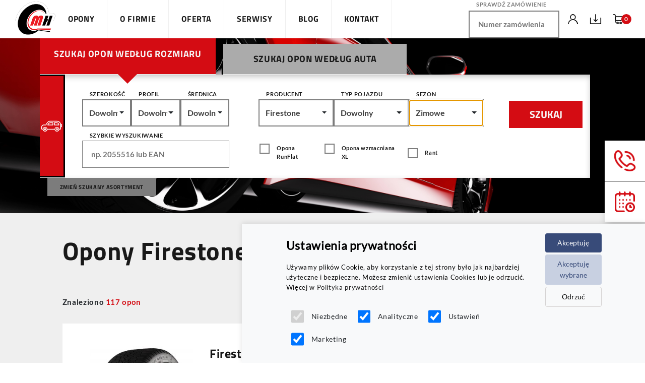

--- FILE ---
content_type: text/html; charset=UTF-8
request_url: https://motohurt.com/opony/zimowe/d/d/d/car=firestone/d
body_size: 27186
content:
<!DOCTYPE html>
<html lang="pl">
<head>
    <meta charset="utf-8" />
    <meta http-equiv="X-UA-Compatible" content="IE=edge">
	
	<title>&bull; Opony zimowe Firestone     | Motohurt Warszawa Hurtownia Opon</title>
	<meta name="description" content="Opony zimowe od Motohurt - poznaj doskonałe ogumienie - spełniające wszelkie wymagania. Fachowa pomoc. Najlepsi producenci. Wejdź i wybierz odpowiednie do Twojego auta!">
    <meta name="keywords" content="opony zimowe warszawa, tanie opony zimowe">
	    <meta name="author" content="NET-atak.pl - tu Kielce">
    <meta name="viewport" content="width=device-width, initial-scale=1.0, shrink-to-fit=no">
    <meta name="robots" content="index, follow"/>
    <base href="https://motohurt.com/" />
            
	<link rel="stylesheet" href="https://motohurt.com/css/bootstrap.min.css">
	<link rel="stylesheet" href="https://motohurt.com/css/aos.css">	
	<link rel="stylesheet" href="https://motohurt.com/css/all.css">
	<link rel="stylesheet" href="https://motohurt.com/css/baguetteBox.min.css">
	<link rel="stylesheet" href="https://motohurt.com/css/toastr.min.css">
	<link rel="stylesheet" href="https://motohurt.com/css/select2.css">  
	<link rel="stylesheet" href="https://motohurt.com/css/component.css">
	<link rel="stylesheet" href="https://motohurt.com/css/pretty-checkbox.min.css">
	<link rel="stylesheet" href="https://motohurt.com/css/conan.css">
	<link rel="stylesheet" href="https://motohurt.com/css/bootstrap-select.css" />
	<link rel="stylesheet" href="https://motohurt.com/css/style.css??time=1768848715">
	<link rel="stylesheet" href="https://motohurt.com/css/responsive.css??time=1768848715">
	<link rel="stylesheet" href="https://motohurt.com/css/seo.css">	
    

    <link rel="stylesheet" href="https://motohurt.com/plugins/OwlCarousel2-2.3.4/dist/assets/owl.carousel.min.css">
    <link rel="stylesheet" href="https://motohurt.com/plugins/OwlCarousel2-2.3.4/dist/assets/owl.theme.default.min.css">
	<meta name="google-site-verification" content="BNLU_BXwMQiccBKdx1MsaxPhnEKLC2rVRfWDIB9CPC8" />

<link rel="preload" href="https://motohurt.com/plugins/consentmode-semlife/style.css" as="style" onload="this.onload=null;this.rel='stylesheet'">
<script src="https://motohurt.com/plugins/consentmode-semlife/head.js"></script>
	
    <!-- Google tag (gtag.js) 
    <script async src="https://www.googletagmanager.com/gtag/js?id=G-N2VBY889CY"></script>
    <script>
        window.dataLayer = window.dataLayer || [];
        function gtag(){dataLayer.push(arguments);}
        gtag('js', new Date());
        gtag('config', 'G-N2VBY889CY');
    </script>
    -->

    
    <!--
    <script type="text/javascript" src="//www.freeprivacypolicy.com/public/cookie-consent/4.1.0/cookie-consent.js" charset="UTF-8"></script>
	<script type="text/javascript" charset="UTF-8">
	document.addEventListener('DOMContentLoaded', function () {
	cookieconsent.run({"notice_banner_type":"simple","consent_type":"express","palette":"light","language":"pl","page_load_consent_levels":["strictly-necessary"],"notice_banner_reject_button_hide":false,"preferences_center_close_button_hide":false,"page_refresh_confirmation_buttons":false,"website_name":"https://motohurt.com/"});
	});
	</script>
    -->

    <script>(function(w,d,s,l,i){w[l]=w[l]||[];w[l].push({'gtm.start':
    new Date().getTime(),event:'gtm.js'});var f=d.getElementsByTagName(s)[0],
    j=d.createElement(s),dl=l!='dataLayer'?'&l='+l:'';j.async=true;j.src=
    'https://www.googletagmanager.com/gtm.js?id='+i+dl;f.parentNode.insertBefore(j,f);
    })(window,document,'script','dataLayer','GTM-KBS4RDJ');</script>
    <!-- End Google Tag Manager -->
 
<script src="//unpkg.com/alpinejs" defer></script>
<script src="https://cdn.jsdelivr.net/npm/axios/dist/axios.min.js"></script>

 

    <link rel="shortcut icon" href="https://motohurt.com/image/favicon.ico" type="image/x-icon">

</head>

<body class=" site-category subPage  searchBody " data-c="29543ba820460eca10118d7b3df0517f">

    <!-- Google Tag Manager (noscript) -->
    <noscript><iframe src="https://www.googletagmanager.com/ns.html?id=GTM-KBS4RDJ"
    height="0" width="0" style="display:none;visibility:hidden"></iframe></noscript>
    <!-- End Google Tag Manager (noscript) -->

    <div class="container-loader">
        <div class="image">
            <img src="https://motohurt.com/image/template/logo.png" alt="Motohurt - Opony, Akumulatory, Felgi Warszawa">
        </div>
    </div>


    <div id="siteCart" class="toggle_cart siteCart">
        <div class="loader-callendar3">
            <img src="https://motohurt.com/image/loading.gif" alt="">
        </div>
        <div class="cart_header">
            <div class="cart_title">koszyk                <div class="cart_x">
                    <span></span>
                    <span></span>
                    <span></span>
                </div>
            </div>

            <div class="toggle_cart_counter">(<span class="cartContentsCount">0</span> art.)
            </div>

        </div>
        <div class="cart_content">
            <ul class="cartContent">
                            </ul>
        </div>
        <div class="cart_bottom">
            <div class="price">
                <p><strong>Kwota :</strong></p>
                <p class="sumCart">0 zł</p>
            </div>
            <a href="https://motohurt.com/koszyk" class="button" rel="nofollow">zobacz koszyk</a>
        </div>
    </div>

    <div class="toogle-compare">
        <div class="col-12 header">
            <div class="row">
                <div class="col-9 d-flex align-items-center">
                    Porównaj                    <div class="close-compare ml-2"><i class="fas fa-times"></i></div>
                </div>
                <div class="col-3">
                    (<span class="compareCount">0</span> art.)
                </div>
            </div>
        </div>
        <div class="col-12 compare-content">
            <div class="nothing-compare">Brak wybranych produktów do porównania</div>        </div>
        <div class="col-12 compare-wheels-content">
                    </div>
        <div class="col-12 compare-aku-content">
                    </div>
        <div class="col-12">
            <div class="button w-100 button-to-compare d-none">
                <a href="https://motohurt.com/schowek/opony" class="justify-content-center" rel="nofollow">Porównaj</a>
            </div>
        </div>
    </div>

    <div class="container-fluid container-menu">
        <div class="logo"><a href="https://motohurt.com/" title="Motohurt Hurtownia Opon Warszawa"><img src="https://motohurt.com/image/template/logo.png" alt="Motohurt"></a></div>
        <div class="top">
            <ul>
                <li><a href="tel:224984449" class="phone-top"><img src="https://motohurt.com/image/template/icon-phone2.png" alt="">Telefon: <span>22 498 44 49</span></a></li>
                <!-- <li><a href="zamow-wizyte"><img src="image/template/gps.png" alt="">Nasze serwisy</a></li> -->
                <li><img src="https://motohurt.com/image/template/clock.png" alt="">Godziny otwarcia: pon-pt: 8:00-18:00, sb: 9:00-14:00</li>
            </ul>
            <ul>
                <li><a href="https://motohurt.com/logowanie" rel="nofollow"><img src="https://motohurt.com/image/template/icon-user.png" alt=""> Zaloguj</a></li>
                <li class="show-compare"><a><img src="https://motohurt.com/image/template/downloading.png" alt="">Schowek</a></li>

                <li><a href="https://motohurt.com/koszyk" class="cart-box showSiteCart" rel="nofollow"><img
                            src="https://motohurt.com/image/template/icon-cart.png" alt="">
                        <div class="cart-count d-flex align-items-center justify-content-center cartContentsCount">
                            0</div>
                        <span class="cart-price">0 zł</span>

                    </a></li>
            </ul>
        </div>
        <div class="bottom">
            <div class="hamburger-box">
                <div class="hamburger">
                    <i></i>
                    <i></i>
                    <i></i>
                </div>
            </div>
            <div class="menu">
                <ul>
                    <li><a class="mobile_clicked" title="Opony" href="https://motohurt.com/opony" data-id="128">Opony</a><ul class="dropdown-menu"><li><a title="zimowe" href="https://motohurt.com/opony/zimowe">zimowe</a></li><li><a title="całoroczne" href="https://motohurt.com/opony/caloroczne">całoroczne</a></li><li><a title="motocyklowe" href="https://motohurt.com/opony/motocyklowe">motocyklowe</a></li><li><a title="letnie" href="https://motohurt.com/opony/letnie">letnie</a></li></ul></li><li><a class="" title="O firmie" href="https://motohurt.com/o-firmie" data-id="19135">O firmie</a><li><a class="mobile_clicked" title="Oferta">Oferta</a><ul class="dropdown-menu"><li><a title="Felgi" href="https://motohurt.com/felgi">Felgi</a></li></ul></li><li><a class="" title="Serwisy" href="https://motohurt.com/serwisy" data-id="132">Serwisy</a></li><li><a title="Blog" href="https://motohurt.com/blog">Blog</a></li><li><a class="" title="Kontakt" href="https://motohurt.com/serwisy/warszawa-marki" data-id="18741">Kontakt</a>                   <li class="only_mobile_visit"><a class="button" title="Umów wizytę" href="https://motohurt.com/zamow-wizyte" data-id="">Umów wizytę <img src="https://motohurt.com/image/template/calendar.png"></a>
                </ul>
                
                <div class="check-order-box"> 
                    <label for="order">Sprawdź zamówienie </label>
                    <input type="text" name="order_nr_mobile" class="get-order-nr" id="order_mobile" placeholder="Numer zamówienia ">
                </div>

                <div class="right in-menu d-md-none d-flex">
                    <!-- <a href=".call-back" class="d-flex align-items-center justify-content-center  call-back-icon"
                        data-toggle="tooltip" data-placement="left" title="Podaj swój numer, a oddzwonimy do Ciebie">
                        <img src="image/template/message1.png" alt="">
                    </a> -->  
                    <a class="d-flex align-items-center justify-content-center call-back-icon call-back-form-down" 
                        data-toggle="tooltip" data-placement="left" title="Podaj swój numer, a oddzwonimy do Ciebie">
                        <img src="https://motohurt.com/image/template/phone1.png" alt="">

                        
                    </a>
                    <a href="https://motohurt.com/zamow-wizyte"
                        class="d-flex align-items-center justify-content-center" data-toggle="tooltip"
                        data-placement="left" title=" Umów wizytę">
                        <img src="https://motohurt.com/image/template/calendar.png" alt="">
                    </a>
                </div>
            </div>
         
            <div class="check-order-box"> 
                <label for="order">Sprawdź zamówienie </label>
                <input type="text" name="order_nr" id="order" placeholder="Numer zamówienia ">
            </div>

            <a href="https://motohurt.com/zamow-wizyte" class="menu-buy button">
                Umów wizytę<!--<br>kup opony z wymianą-->
            </a>
            <div class="icons-dark">

                <a href="https://motohurt.com/logowanie" rel="nofollow" class="d-flex align-items-center justify-content-center"><img src="https://motohurt.com/image/template/icon-user-dark.png" alt=""></a>                <a class="d-flex align-items-center justify-content-center show-compare"><img
                        src="https://motohurt.com/image/template/downloading-dark.png" alt=""></a>
                <a class="d-flex align-items-center justify-content-center cart-box showSiteCart"><img
                        src="https://motohurt.com/image/template/icon-cart-dark.png" alt="">

                    <div class="cart-count d-flex align-items-center justify-content-center cartContentsCount">
                        0</div>
                </a>
            </div>
        </div>
    </div>

    <div class="button-change-params button d-none">zmień parametry wyszukiwania</div>    
		<div class="container-fluid container-slider ">
			<img src="https://motohurt.com/image/template/AdobeStock_208747506.jpeg" alt="">
			<div class="container ">
				<div class="content">
					
					<div class="slider-search">
						<div class="row">
							<form  method="POST" class="row w-100">
								
					<div class="col-6 col-lg-4 col-md-4 pl-0 header order-md-1 order-1">
						<input type="radio" class="custom-control-input" id="searchForTiresBySize" name="search-kind" value="size" data-id="size" checked="checked">
						<label class="custom-control-label m-0 w-100 p-0" for="searchForTiresBySize">
							<span class="box active"  data-id="size">
							Szukaj opon według rozmiaru
							</span>
						</label>
					</div>
					<div class="col-6 col-lg-4 col-md-4 p-0 header order-md-2 order-2">
						<input type="radio" class="custom-control-input" id="searchForTiresByCar" name="search-kind" value="car" data-id="car">
						<label class="custom-control-label m-0 w-100 p-0" for="searchForTiresByCar">
							<span class="box" data-id="car">
							Szukaj opon według auta
							</span> 
						</label>
					</div>
					<div class="col-lg-4 col-md-4 pr-0 header order-md-3 order-5 d-none">
						<input type="radio" class="custom-control-input" id="lookForwheels" name="search-kind" value="wheels" data-id="wheels">
						<label class="custom-control-label m-0 w-100 p-0" for="lookForwheels">
							<span class="box" data-id="wheels">
							Szukaj felgi
							</span>
						</label>
					</div>
				
								
								<div class="col-12 content-box order-md-4 order-2 content-box-size">
		<div class="mobil_filter_toggle"><div class="button">Filtruj</div></div>
		<div class="row wheelsselect">
		<ul class="nav nav-tabs">
  <li class="tabsy  h-100">
  <a class="active show" data-name="car"><?xml version="1.0" ?>
  <svg style="enable-background:new 0 0 64 64;" version="1.1" viewBox="0 0 64 64" xml:space="preserve" xmlns="http://www.w3.org/2000/svg" xmlns:xlink="http://www.w3.org/1999/xlink"><g id="Layer_2"/><g id="Layer_3"/><g id="Layer_4"/><g id="Layer_5"/><g id="Layer_6"/><g id="Layer_7"/><g id="Layer_8"/><g id="Layer_9"/><g id="Layer_10"/><g id="Layer_11"/><g id="Layer_12"/><g id="Layer_13"/><g id="Layer_15"/><g id="Layer_16"/><g id="Layer_17"/><g id="Layer_18"/><g id="Layer_19"/><g id="Layer_20"/><g id="Layer_21"/><g id="Layer_22"/><g id="Layer_23"/><g id="Layer_24"/><g id="Layer_25"><g><path d="M11.7,38.2c-1.8,0-3.2,1.4-3.2,3.2c0,1.8,1.4,3.2,3.2,3.2s3.2-1.4,3.2-3.2C14.9,39.6,13.5,38.2,11.7,38.2z M11.7,42.4    c-0.6,0-1-0.4-1-1c0-0.6,0.4-1,1-1c0.6,0,1,0.4,1,1C12.7,41.9,12.3,42.4,11.7,42.4z"/><path d="M48.3,38.2c-1.8,0-3.2,1.4-3.2,3.2c0,1.8,1.4,3.2,3.2,3.2s3.2-1.4,3.2-3.2C51.5,39.6,50.1,38.2,48.3,38.2z M48.3,42.4    c-0.6,0-1-0.4-1-1c0-0.6,0.4-1,1-1s1,0.4,1,1C49.3,41.9,48.9,42.4,48.3,42.4z"/><path d="M61.3,24.9h-0.6c-0.7-4.2-5.3-9.6-12-9.6H26c-6,0-11.2,9.1-12.5,11.6H7.7c-4.3,0-7.7,3.5-7.7,7.7v5.6c0,1.2,1,2.2,2.2,2.2    h2.3c0.5,3.5,3.6,6.2,7.2,6.2s6.7-2.7,7.2-6.2h22.2c0.5,3.5,3.6,6.2,7.2,6.2c3.6,0,6.7-2.7,7.2-6.2h3.1c1.2,0,2.2-1,2.2-2.2V35    h0.5c1.5,0,2.7-1.2,2.7-2.7v-4.7C64,26.1,62.8,24.9,61.3,24.9z M11.7,46.4c-2.8,0-5.1-2.3-5.1-5.1c0-2.8,2.3-5.1,5.1-5.1    s5.1,2.3,5.1,5.1C16.8,44.2,14.5,46.4,11.7,46.4z M48.3,46.4c-2.8,0-5.1-2.3-5.1-5.1c0-2.8,2.3-5.1,5.1-5.1c2.8,0,5.1,2.3,5.1,5.1    C53.4,44.2,51.1,46.4,48.3,46.4z M58.6,40.3h-3.1c-0.5-3.5-3.6-6.2-7.2-6.2c-3.6,0-6.7,2.7-7.2,6.2H18.9c-0.5-3.5-3.6-6.2-7.2-6.2    s-6.7,2.7-7.2,6.2H2.2v-5.6c0-3,2.5-5.5,5.5-5.5h6.4c0.4,0,0.8-0.2,1-0.6c1.5-3.1,6.4-11,10.9-11h22.6c6.2,0,9.9,5.5,9.9,8.5v7.9    V40.3z M61.8,32.3c0,0.3-0.2,0.5-0.5,0.5h-0.5v-5.7h0.5c0.3,0,0.5,0.2,0.5,0.5V32.3z"/><path d="M35.9,19.9h-7.4c-2.9,0-5.7,1.4-7.2,3.8l-2.5,3.8c-0.2,0.3-0.2,0.8,0,1.1c0.2,0.4,0.6,0.6,1,0.6h16.1    c0.6,0,1.1-0.5,1.1-1.1V21C37,20.4,36.5,19.9,35.9,19.9z M34.8,27h-13l1.4-2.1c1.1-1.7,3.1-2.8,5.3-2.8h6.3V27z"/><path d="M46.8,19.9h-6.3c-0.6,0-1.1,0.5-1.1,1.1v7.1c0,0.6,0.5,1.1,1.1,1.1h13.9c0.6,0,1.1-0.5,1.1-1.1    C55.6,23.6,51.7,19.9,46.8,19.9z M41.7,27v-4.9h5.2c3.2,0,5.9,2.1,6.4,4.9H41.7z"/></g></g><g id="Layer_26"/><g id="Layer_27"/></svg>
  </a>
  </li>
  <li class="tabsy  d-lg-none">
  <a class="" data-name="motur">
 <?xml version="1.0" ?><svg id="Layer_2" style="enable-background:new 0 0 1000 1000;" version="1.1" viewBox="0 0 1000 1000" xml:space="preserve" xmlns="http://www.w3.org/2000/svg" xmlns:xlink="http://www.w3.org/1999/xlink"><path d="M538.835,260.181c18.18,0,36.08,4.061,52.41,11.83c-8.8-68.67-46.31-120.28-91.25-120.28  c-44.93,0-82.44,51.59-91.24,120.25c16.07-7.649,33.91-11.8,52.4-11.8H538.835z" style="fill:#231F20;"/><path d="M505.461,647.489h-10.933c-24.971,0-45.214,20.242-45.214,45.214v110.352  c0,24.972,20.243,45.215,45.214,45.215h10.933c24.971,0,45.214-20.243,45.214-45.215V692.703  C550.676,667.731,530.433,647.489,505.461,647.489z" style="fill:#231F20;"/><path d="M688.649,285.135c21.539,0,39-17.461,39-39c0-21.539-17.461-39-39-39c-21.539,0-39,17.461-39,39  c0,5.77,1.263,11.24,3.511,16.167l-40.686,45.048c-5.92-5.82-12.479-10.899-19.538-15.148c-16.04-9.65-34.68-15.021-54.1-15.021  h-77.68c-27.969,0-54.288,11.13-73.628,30.169l-40.687-45.048c2.248-4.927,3.511-10.397,3.511-16.167c0-21.539-17.461-39-39-39  c-21.539,0-39,17.461-39,39c0,21.539,17.461,39,39,39c4.368,0,8.563-0.728,12.484-2.054l39.668,43.92h-70.508  c-8.56,0-15.5,6.939-15.5,15.5c0,8.56,6.94,15.5,15.5,15.5h68.83c-0.02,0.559-0.03,1.109-0.03,1.66c0,14.56,5.58,28.96,16.25,39.869  c10.49,10.74,16.24,25.08,16.24,39.851c0,2.92-0.22,5.86-0.68,8.79l-29.97,192.2c-2.33,14.939-0.99,30.21,3.9,44.51  c6.44,18.84,18.52,34.59,33.97,45.63c9.23,6.6,19.66,11.51,30.81,14.4v-52.21c0-34.301,27.91-62.21,62.21-62.21h10.94  c34.3,0,62.21,27.909,62.21,62.21v52.21c29.81-7.721,54.48-29.931,64.78-60.03c3.33-9.74,5.01-19.92,5.01-30.15  c0-4.79-0.37-9.59-1.11-14.359l-29.97-192.2c-2.77-17.76,3-35.78,15.56-48.641c10.67-10.909,16.25-25.31,16.25-39.869  c0-0.554-0.034-1.106-0.049-1.66h68.85c8.56,0,15.5-6.94,15.5-15.5c0-8.561-6.94-15.5-15.5-15.5h-70.498l39.668-43.92  C680.086,284.406,684.281,285.135,688.649,285.135z M541.365,433.03c-10.59,10.58-25.21,17.131-41.37,17.131  c-16.16,0-30.78-6.551-41.37-17.131c-10.58-10.59-17.13-25.21-17.13-41.359c0-32.31,26.19-58.5,58.5-58.5  c16.16,0,30.78,6.55,41.37,17.13c10.58,10.59,17.13,25.22,17.13,41.37C558.495,407.82,551.945,422.44,541.365,433.03z" style="fill:#231F20;"/></svg> 
  </a>
  </li>

</ul>
			<div class="col-lg-4 order-1 first">
				<div class="row">
					<div class="col-sm-4 p-0">
						<label>Szerokość</label>
						<select class="custom-select cleansearch first-element select-select select-tire-width" name="width" data-tab="tireSize" data-next="profil" data-live-search="true">
							<option value="d" >Dowolny</option>
							
				<option value="10.50" >10.50</option>
			
				<option value="125" >125</option>
			
				<option value="135" >135</option>
			
				<option value="145" >145</option>
			
				<option value="155" >155</option>
			
				<option value="165" >165</option>
			
				<option value="175" >175</option>
			
				<option value="185" >185</option>
			
				<option value="195" >195</option>
			
				<option value="205" >205</option>
			
				<option value="215" >215</option>
			
				<option value="225" >225</option>
			
				<option value="235" >235</option>
			
				<option value="245" >245</option>
			
				<option value="255" >255</option>
			
				<option value="265" >265</option>
			
				<option value="27" >27</option>
			
				<option value="275" >275</option>
			
				<option value="28" >28</option>
			
				<option value="285" >285</option>
			
				<option value="29" >29</option>
			
				<option value="295" >295</option>
			
				<option value="30" >30</option>
			
				<option value="305" >305</option>
			
				<option value="31" >31</option>
			
				<option value="315" >315</option>
			
				<option value="32" >32</option>
			
				<option value="325" >325</option>
			
				<option value="33" >33</option>
			
				<option value="335" >335</option>
			
				<option value="345" >345</option>
			
				<option value="35" >35</option>
			
				<option value="355" >355</option>
			
				<option value="37" >37</option>
			
				<option value="39" >39</option>
			
				<option value="40" >40</option>
			
				<option value="6.40" >6.40</option>
			
				<option value="6.50" >6.50</option>
			
				<option value="7.00" >7.00</option>
			
				<option value="7.50" >7.50</option>
			
						</select>
					</div>
					<div class="col-sm-4 p-0">
						<label>profil</label>
						<select class="custom-select cleansearch select-select select-tire-profil" name="profil" data-tab="tireSize" data-next="diameter" data-live-search="true">
							<option value="d">Dowolny</option>
							
						</select>
					</div>
					<div class="col-sm-4 p-0">
						<label>Średnica</label>
						<select class="custom-select cleansearch select-select  select-tire-diameter" name="diameter"  data-tab="tireSize" data-two="" data-next="carType" data-live-search="true">
							<option value="d">Dowolny</option>
							 
						</select>
					</div>
				</div>
			</div>
			<div class="col-lg-6 order-2 second">
				<div class="row">
					<div class="col-sm-4 p-0 producentdropdown">
						<label>Producent</label>
						<select class="custom-select cleansearch first-element select-manufacturer selectpicker" name="manufacturer[]" multiple="multiple" data-live-search="true">							
							
		<optgroup class="optmanu" label="Aplus">
		
		</optgroup>
		
		<optgroup class="optmanu" label="Hifly">
		
		</optgroup>
		
		<optgroup class="optmanu" label="Federal">
		
		</optgroup>
		
		<optgroup class="optmanu" label="Arivo">
		
		</optgroup>
		
		<optgroup class="optmanu" label="Novex">
		
		</optgroup>
		
		<optgroup class="optmanu" label="Roadx">
		
		</optgroup>
		
		<optgroup class="optmanu" label="Gt radial">
		
		</optgroup>
		
		<optgroup class="optmanu" label="Cooper">
		
		</optgroup>
		
		<optgroup class="optmanu" label="Bfgoodrich">
		
		</optgroup>
		
		<optgroup class="optmanu" label="General">
		
		</optgroup>
		
		<optgroup class="optmanu" label="Anlas">
		
		</optgroup>
		
		<optgroup class="optmanu" label="Crosswind">
		
		</optgroup>
		
		<optgroup class="optmanu" label="Mirage">
		
		</optgroup>
		
		<optgroup class="optmanu" label="Apollo">
		
		</optgroup>
		
		<optgroup class="optmanu" label="Powertrac">
		
		</optgroup>
		
		<optgroup class="optmanu" label="Tourador">
		
		</optgroup>
		
		<optgroup class="optmanu" label="Paxaro">
		
		</optgroup>
		
		<optgroup class="optmanu" label="Linglong">
		
		</optgroup>
		
		<optgroup class="optmanu" label="Kenda">
		
		</optgroup>
		
		<optgroup class="optmanu" label="Nankang">
		
		</optgroup>
		
		<optgroup class="optmanu" label="Diplomat">
		
		</optgroup>
		
		<optgroup class="optmanu" label="Maxxis">
		
		</optgroup>
		
		<optgroup class="optmanu" label="Voyager">
		
		</optgroup>
		
		<optgroup class="optmanu" label="Black arrow">
		
		</optgroup>
		
		<optgroup class="optmanu" label="Rotalla">
		
		</optgroup>
		
		<optgroup class="optmanu" label="Minerva">
		
		</optgroup>
		
		<optgroup class="optmanu" label="Giti">
		
		</optgroup>
		
		<optgroup class="optmanu" label="Torque">
		
		</optgroup>
		
		<optgroup class="optmanu" label="Mitas">
		
		</optgroup>
		
		<optgroup class="optmanu" label="Shinko">
		
		</optgroup>
		
		<optgroup class="optmanu" label="Windforce">
		
		</optgroup>
		
		<optgroup class="optmanu" label="Klasa Premium">
		<option value="bridgestone" >Bridgestone</option><option value="continental" >Continental </option><option value="dunlop" >Dunlop</option><option value="goodyear" >Goodyear </option><option value="hankook" >Hankook</option><option value="michelin" >Michelin</option><option value="nokian" >Nokian</option><option value="pirelli" >Pirelli</option><option value="vredestein" >Vredestein</option><option value="yokohama" >Yokohama</option>
		</optgroup>
		
		<optgroup class="optmanu" label="Klasa Średnia">
		<option value="falken" >Falken</option><option value="firestone" selected>Firestone</option><option value="fulda" >Fulda</option><option value="kleber" >Kleber </option><option value="kumho" >Kumho</option><option value="nexen" >Nexen</option><option value="sumitomo" >Sumitomo</option><option value="toyo" >Toyo</option><option value="uniroyal" >Uniroyal </option><option value="viking" >Viking</option>
		</optgroup>
		
		<optgroup class="optmanu" label="Klasa Ekonomiczna">
		<option value="barum" >Barum</option><option value="ceat" >Ceat</option><option value="debica" >Dębica</option><option value="fortune" >Fortune</option><option value="gripmax" >Gripmax</option><option value="kormoran" >Kormoran </option><option value="lassa" >Lassa</option><option value="laufenn" >Laufenn</option><option value="matador" >Matador</option><option value="petlas" >Petlas</option><option value="riken" >Riken</option><option value="sailun" >Sailun</option><option value="sava" >Sava</option><option value="taurus" >Taurus</option><option value="tracmax" >Tracmax</option><option value="triangle" >Triangle</option>
		</optgroup>
		
	<optgroup class="optmanu" label="Pozostałe">
	<option value="d" >Dowolny</option><option value="aplus" >Aplus</option><option value="apollo" >Apollo</option><option value="arivo" >Arivo</option><option value="bfgoodrich" >Bfgoodrich</option><option value="cooper" >Cooper</option><option value="crosswind" >Crosswind</option><option value="federal" >Federal</option><option value="general" >General</option><option value="giti" >Giti</option><option value="producenci-gt-radial" >Gt radial</option><option value="hifly" >Hifly</option><option value="kenda" >Kenda</option><option value="linglong" >Linglong</option><option value="mirage" >Mirage</option><option value="nankang" >Nankang</option><option value="roadx" >Roadx</option><option value="rotalla" >Rotalla</option><option value="torque" >Torque</option><option value="windforce" >Windforce</option>
	</optgroup>
	
						</select>
					</div>
					<div class="col-sm-4 p-0">
						<label>Typ pojazdu</label>
						<select class="custom-select cleansearch select-select" name="type"  data-live-search="true">
						
							<option value="d">Dowolny</option>
							
							<option value="Osobowe-Suv" >Osobowe-Suv</option><option value="Dostawcze" >Dostawcze</option>
						</select></div>
					<div class="col-sm-4 p-0">
						<label>Sezon</label>
						<select class="custom-select select-select first-element select-season selectpicker" name="season[]" multiple="multiple" data-live-search="true">
							<option value="opony/zimowe,caloroczne,motocyklowe,letnie">Dowolny</option><option value="opony/zimowe" selected>Zimowe</option><option value="opony/caloroczne" >Całoroczne</option><option value="opony/letnie" >Letnie</option>
						</select></div>
				</div>
			</div>

			<div class="col-lg-2  order-lg-3 order-4">
			<div class="loaderek d-none">
			
				<div class="circle"></div>
				<div class="circle"></div>
				<div class="circle"></div>
				<div class="circle"></div>
				<div class="circle">
			</div>
			</div>
				<input type="button" value="szukaj" class="button tires-search-loader">
					<input type="submit" value="szukaj" class="button tires-search d-none" 
					name="search-form">
				<div class="completeAllDataTires d-none">
					Uzupełnij wszystkie dane
				</div>
			</div>
			<div class="col-lg-4 order-lg-4 first">
				<div class="row">
				<div class="w-100">
					<label>Szybkie wyszukiwanie</label>	
					<input type="text" name="search" class="fast_search w-100" placeholder="np. 2055516 lub EAN" value="">
				</div>
				</div>
			</div>
			<div class="col-lg-5 order-lg-5 order-3 more-info ">
				<div class="d-sm-flex checkbox">
					<div class="custom-control custom-checkbox">
						<input type="checkbox" class="custom-control-input" id="runflat"
							name="runflat" >
						<label class="custom-control-label m-0"
							for="runflat">Opona RunFlat</label>
					</div>
					<div class="custom-control custom-checkbox">
						<input type="checkbox" class="custom-control-input" id="xl" name="xl"
							>
						<label class="custom-control-label m-0"
							for="xl">Opona wzmacniana XL </label>
					</div>
					<div class="custom-control custom-checkbox">
						<input type="checkbox" class="custom-control-input" id="rant"
							name="rant" >
						<label class="custom-control-label m-0"
							for="rant">Rant</label>
					</div>
				</div>
			</div>
		</div>
	</div>
<div class="col-12 content-box order-md-4 order-2 content-box-car d-none">


		<div class="row">
			<div class="col-lg-4 order-1 first">
				<div class="row">
					<div class="col-12 p-0">
						<label>Sezon</label>
						<select class="custom-select first-element  select-select" name="carSeason"  data-tab="cars" data-next="carBrand" data-live-search="true">
						<option value="opony/zimowe,caloroczne,motocyklowe,letnie">Dowolny</option><option value="opony/zimowe" selected>Zimowe</option><option value="opony/caloroczne" >Całoroczne</option><option value="opony/letnie" >Letnie</option>
						
						</select>
					</div>
				</div>
			</div>
			<div class="col-lg-6 order-2 second">
				<div class="row">
				<div class="col-sm-3 p-0">
				<label>Wybierz Markę</label>
				<select name="car_brand">
			
				 <option value="">Wybierz</option>
				 <option  value="aiways">Aiways</option><option  value="alfa-romeo">Alfa Romeo</option><option  value="aston-martin">Aston Martin</option><option  value="audi">Audi</option><option  value="bajaj">Bajaj</option><option  value="bentley">Bentley</option><option  value="bmw">BMW</option><option  value="bmw-alpina">BMW Alpina</option><option  value="byd">BYD</option><option  value="cadillac">Cadillac</option><option  value="chery">Chery</option><option  value="chevrolet">Chevrolet</option><option  value="citroen">Citroën</option><option  value="cupra">Cupra</option><option  value="dacia">Dacia</option><option  value="dongfeng">Dongfeng</option><option  value="ds">DS</option><option  value="fiat">Fiat</option><option  value="fisker">Fisker</option><option  value="ford">Ford</option><option  value="gaz">GAZ</option><option  value="geely">Geely</option><option  value="genesis">Genesis</option><option  value="geometry">Geometry</option><option  value="hiphi">HiPhi</option><option  value="honda">Honda</option><option  value="hongqi">Hongqi</option><option  value="hyundai">Hyundai</option><option  value="ineos">Ineos</option><option  value="infiniti">Infiniti</option><option  value="iran-khodro">Iran Khodro</option><option  value="isuzu">Isuzu</option><option  value="iveco">Iveco</option><option  value="jac">JAC</option><option  value="jaecoo">Jaecoo</option><option  value="jaguar">Jaguar</option><option  value="jeep">Jeep</option><option  value="jetour">Jetour</option><option  value="kg-mobility">KG Mobility</option><option  value="kia">Kia</option><option  value="lada">LADA</option><option  value="lancia">Lancia</option><option  value="land-rover">Land Rover</option><option  value="leapmotor">Leapmotor</option><option  value="levc">LEVC</option><option  value="lexus">Lexus</option><option  value="lotus">Lotus</option><option  value="lucid">Lucid</option><option  value="lynk-and-co">Lynk&Co</option><option  value="maserati">Maserati</option><option  value="maxus">Maxus</option><option  value="mazda">Mazda</option><option  value="mercedes">Mercedes-Benz</option><option  value="mercedes-maybach">Mercedes-Maybach</option><option  value="mg">MG</option><option  value="mhero">MHERO</option><option  value="mini">MINI</option><option  value="mitsubishi">Mitsubishi</option><option  value="nissan">Nissan</option><option  value="omoda">Omoda</option><option  value="opel">Opel</option><option  value="ora">Ora</option><option  value="peugeot">Peugeot</option><option  value="polestar">Polestar</option><option  value="porsche">Porsche</option><option  value="renault">Renault</option><option  value="rolls-royce">Rolls-Royce</option><option  value="seat">Seat</option><option  value="seres">Seres</option><option  value="skoda">Skoda</option><option  value="skywell">Skywell</option><option  value="smart">Smart</option><option  value="ssangyong">SsangYong</option><option  value="subaru">Subaru</option><option  value="suzuki">Suzuki</option><option  value="tesla">Tesla</option><option  value="togg">Togg</option><option  value="toyota">Toyota</option><option  value="uaz">UAZ</option><option  value="vauxhall">Vauxhall</option><option  value="vinfast">VinFast</option><option  value="volkswagen">Volkswagen</option><option  value="volvo">Volvo</option><option  value="voyah">Voyah</option><option  value="xpeng">XPeng</option><option  value="zeekr">Zeekr</option>
					
				</select>
			</div>
			<div class="col-sm-3 p-0"">
				<label>Wybierz Model</label>
				 <select class="" name="car_model">
					<option value="">Wybierz</option>
					
					
				</select>
			</div>
			<div class="col-sm-3 p-0">
				<label>Wybierz Rocznik</label>
				 <select name="car_year">
					<option value="">Wybierz rok</option>
					
					
				</select>
			</div>
			<div class="col-sm-3 p-0">
				<label>Wybierz Generację</label>
				<select class="" name="car_generation">
					<option value="">Wybierz</option>
					
				</select>
				
			</div>
				</div>
			</div>

			<div class="col-lg-2 order-lg-3 order-4 car">
			<div class="loaderek d-none">
			
				<div class="circle"></div>
				<div class="circle"></div>
				<div class="circle"></div>
				<div class="circle"></div>
				<div class="circle">
				</div>
			</div>
				<input type="button" value="szukaj" class="button search-formm-loader disabled">
				<input type="submit" value="szukaj" class="button search-formm d-none" name="search-form">
			</div>
			
		</div>
		
	</div>                       

							</form> 
							
	 	<div class="col-lg-3 col-md-4 change-choose order-5">
            <a href="/" class="d-flex align-items-center justify-content-center">ZMIEŃ SZUKANY ASORTYMENT</a></div>
	 
						</div>
					</div>	
				</div>
				
			</div>
		</div>
	
	
	
	
    <div class="right">
        <!-- <a href=".call-back" class="d-flex align-items-center justify-content-center  call-back-icon"
            data-toggle="tooltip" data-placement="left" title="Podaj swój numer, a oddzwonimy do Ciebie">
            <img src="https://motohurt.com/image/template/message1.png" alt="">
        </a> -->
        <a  class="d-flex align-items-center justify-content-center call-back-icon form-phone-icon"
            data-toggle="tooltip" data-placement="left" title="Podaj swój numer, a oddzwonimy do Ciebie">
            <img src="https://motohurt.com/image/template/phone1.png" alt="">
        </a>
        <form method="post" class="form-phone">
            <input type="text" name="phone" required placeholder="Wpisz numer telefonu oddzwonimy" class="h-100 phone-number-to-send">
            <div class="capcha-box d-none "><img src="captcha.php" alt="Captcha" class="w-100"><input type="text" name="captcha" id="captcha" required class="w-100" placeholder="Kod capcha"></div>
            <div class="button button-dark sendPhoneRight h-100 m-0">WYŚLIJ</div>
        </form>  
        <a href="https://motohurt.com/zamow-wizyte" class="d-flex align-items-center justify-content-center"
            data-toggle="tooltip" data-placement="left" title=" Umów wizytę">
            <img src="https://motohurt.com/image/template/calendar.png" alt="">
        </a>
    </div>

    <div class="container-check">
        <div class="container">
            <div class="col-12">
                <div class="row">
                    <div class="col-12">
                        <h2>Sprawdź dostępność <span></span></h2>
                    </div>
					<small>Wpisz potrzebną Ci liczbę sztuk i zostaw nam adres e-mail do kontaktu</small>
                    <input type="text" name="ilosc" class="col-4 check-ilosc"
                        placeholder="Ilość sztuk">                  
                    <input type="text" name="email" class="col-8 check-email" placeholder="adres e-mail">
                    <input type="hidden" name="pid" class="check-pid">
					<div class="g-recaptcha" data-sitekey="6LfujIsaAAAAAMEv0pbMsQgCL-UxkotGxZHhuSDR"></div>

                    <div class="button checkAvailability">Sprawdź dostępność</div>
                </div>
            </div>

            <div class="close close-check-availability"><i class="fas fa-times"></i></div>
        </div>

    </div>


    <div class="container-check-order">
        <div class="container">
            <div class="col-lg-6 col-md-8 col-12 mx-auto">
                <h2>W celu sprawdzenia zamówienia wpisz swój numer telefonu, na który zostanie wysłany kod weryfikacyjny
                </h2>
                <div class="d-flex align-items-center justify-content-center">
                    <label for="order-check" class="w-50">Sprawdź zamówienie </label>
                    <input type="text" name="phone-order" class="w-50" id="order-check"
                        placeholder="telefon kontaktowy ">
                </div>
                <div class="align-items-center justify-content-center d-none sms-code-show">
                    <label for="order-check-sms" class="w-50">kod SMS</label>
                    <input type="text" name="code" id="order-check-sms" class="w-50 sms-code-input"
                        placeholder="Kod SMS">
                </div>
                <div class="d-flex align-items-center justify-content-center">
                    <div class="button check-order-button first">WYŚLIJ</div>
                </div>
                <div class=" align-items-center justify-content-center mt-3 d-none final-order">

                </div>
            </div>
            <div class="delete-order-check">
                <svg version="1.1" id="Layer_1" xmlns="http://www.w3.org/2000/svg"
                    xmlns:xlink="http://www.w3.org/1999/xlink" x="0px" y="0px" viewBox="0 0 512 512"
                    style="enable-background:new 0 0 512 512;" xml:space="preserve">
                    <path style="fill:#000;" d="M302.413,256L502.378,56.034c12.826-12.823,12.831-33.586,0.001-46.412
           c-12.825-12.827-33.586-12.83-46.413-0.001L256,209.587L56.034,9.622C43.211-3.204,22.447-3.208,9.621,9.62
           c-12.827,12.826-12.828,33.586,0,46.413L209.585,256L9.62,455.965c-12.797,12.797-12.797,33.618,0,46.413
           c12.825,12.827,33.587,12.829,46.413,0l199.965-199.967l199.965,199.965c12.823,12.827,33.587,12.828,46.412,0.001
           c12.827-12.825,12.83-33.586,0.001-46.415L302.413,256z" />
                    <path style="fill:#000;" d="M302.413,256L502.378,56.034c12.826-12.823,12.831-33.586,0.001-46.412
           c-12.825-12.827-33.586-12.83-46.413-0.001L256,209.586v92.828l199.965,199.965c12.823,12.827,33.587,12.828,46.412,0.001
           c12.827-12.825,12.83-33.586,0.001-46.415L302.413,256z" />
                </svg>
            </div>
        </div>
    </div>


    <!-- 

    <div class="fb-customerchat" page_id="178116882265911" minimized="true">
    </div>
    <script>
        window.fbAsyncInit = function () {
            FB.init({
                appId: '912333495590130',
                autoLogAppEvents: true,
                xfbml: true,
                version: 'v2.11'
            });
        };
        (function (d, s, id) {
            var js, fjs = d.getElementsByTagName(s)[0];
            if (d.getElementById(id)) {
                return;
            }
            js = d.createElement(s);
            js.id = id;
            js.src = "https://connect.facebook.net/en_US/sdk.js";
            fjs.parentNode.insertBefore(js, fjs);
        }(document, 'script', 'facebook-jssdk'));
    </script> -->

<div class="container-fluid container-listing       ">
    <div class="container">
       
        <div class="top-listing d-lg-flex justify-content-md-between justify-content-center align-items-start notcar" >
            
            <div class="descriptionClass "><h1>Opony  Firestone Zimowe</h1></div>
            
        <div class="diffrentbtn">
            <div class="part1"></div>
            <div class="part2">
                <p>Sortuj:</p>
                <select class="filterselect">
                    <option value="0">Domyślnie</option>
                    <option value="1">Cena - rosnąco</option>
                    <option value="2">Cena - malejąco</option>
                    <option value="3">Alfabetycznie</option>
                    <option value="4">Po dostępności</option>
                </select>
            </div>
        </div>
        
           
        </div>
       
      
      <div class="search-count" >Znaleziono <span class="search-count-num">117</span> <span>Opon</span></div>
      
        <div class="content-listing">
            
            
            
            
            <div class="row-content-listing " data-offset="25">
                
					<div class="col-12 product product-lg   24989 "  data-aos="fade-up" data-aos-duration="500" data-aos-offset="50">
						<div class="row">
							<div class="col-xl-3 col-lg-3 col-md-3 col-sm-5 image">
								<a href="https://motohurt.com/firestone-winterhawk4-195-65-r15-619d.html">
									<img src="https://motohurt.com/image/small/firestone-winterhawk4.jpg" alt="Winterhawk4">
									
									
									
								</a>
							</div> 
							<div class="col-xl-5 col-lg-4 col-md-4 col-sm-7 text">
								<a href="https://motohurt.com/firestone-winterhawk4-195-65-r15-619d.html">
									<h1>Firestone</h1>
									<h2>Winterhawk 4</h2>
									<div class="d-flex  justify-content-sm-start justify-content-center">
										<h3 data-toggle="tooltip" data-placement="bottom" title="rozmiar">195/65 R15</h3>
										<h3 data-toggle="tooltip" data-placement="bottom" title="indeks nośności">91</h3>
										<h3 data-toggle="tooltip" data-placement="bottom" title="indeks prędkości">T</h3>
									</div>
									
									
											<div class="parametrybox">
											
											
											
											</div>
											<div class="d-flex justify-content-sm-start justify-content-center">
												<div class="type-icon d-flex align-items-center"  data-toggle="tooltip" data-placement="bottom" title="Opór toczenia">
													<img src="https://motohurt.com/image/template/gas-station.png" alt="">
													<span>E</span>
												</div>
												<div class="type-icon d-flex align-items-center"  data-toggle="tooltip" data-placement="bottom" title="Przyczepność na mokrej nawierzchni">
													<img src="https://motohurt.com/image/template/rain.png" alt="">
													<span>B</span>
												</div>
												<div class="type-icon d-flex align-items-center"  data-toggle="tooltip" data-placement="bottom" title="Hałas zewnętrzny">
													<img src="https://motohurt.com/image/template/speaker.png" alt="">
													<span>71 dB</span>
												</div>
											</div>
								
								</a>
								<div class="mb-3 mt-3 pl-1">
								<p>EAN: 3286341804614</p>
								</div>
								<div class="custom-control custom-checkbox">
							<input type="checkbox" class="custom-control-input compare" id="compare24989"  data-pid="24989" >
							<label class="custom-control-label m-0" for="compare24989">Porównaj</label>
						</div>
							</div>
							<div class="col-xl-4 col-lg-5 col-md-4 col-12 specyfication"> 

								<div class="row justify-content-lg-end justify-content-center mobile_top">
									
									<div class="col-lg-3 col-md-12 col-3  spec-icon text-lg-center text-md-right text-center"><img src="https://motohurt.com/image/template/snow.png" alt=""  data-toggle="tooltip" data-placement="bottom" title="zimowe"></div>
									
									<div class="col-lg-3 col-md-4 col-3  spec-icon text-center d-none">
										<img src="image/template/money.png" alt="">
										<p>Kup na raty</p>
									</div>
									<div class="col-lg-3 col-md-4 col-3 spec-icon mytooltip text-center  d-none">
									<span class="mytooltiptext"><p>Te opony możemy dostarczyć do Twojego serwisu!.</p></span>

										<img src="image/template/car-product.png
										" alt="">
										<p>Kup z montażem</p>
									</div>
									<div class="col-lg-3 col-md-4 col-3  spec-icon text-center ">
										<img src="image/template/car-product-time.png" alt="">
										<p>Dostawa w 24h </p>
									</div>
								</div>

								<div class="available d-flex align-items-center justify-content-between">
								<span>Dostępność: w magazynie </span>
								<div class="progress" data-toggle="tooltip" title="Dostawa w 24h">
									<div class="progress-bar progress-bar85" style="width:85%"></div>
								</div>
								</div>
								<div class="more">
									<div class="price">
										<p>225<span>zł/szt</span></p>
									</div>
									

									

									<div class="add-bacscet d-flex ">
									
										<select class="custom-select" name="count24989" id="quantity24989">
											
			<option value="1" >1 szt.</option>
			
			<option value="2" >2 szt.</option>
			
			<option value="3" >3 szt.</option>
			
			<option value="4" selected>4 szt.</option>
			
			<option value="5" >5 szt.</option>
			
			<option value="6" >6 szt.</option>
			
			<option value="7" >7 szt.</option>
			
			<option value="8" >8 szt.</option>
			
										</select>
										<div class="addToCart button" data-pid="24989" data-stock="Magazyn domyślny">do koszyka</div>

									</div>
								</div>
							

							</div>	
							<div class="col-12 special-box">
								<div class="row justify-content-center">
										
								</div>
							</div>
							<div class="col-12 wariant_box">
								
									
								
							</div>
							
						</div>

					</div>

				
					<div class="col-12 product product-lg   32432 "  data-aos="fade-up" data-aos-duration="500" data-aos-offset="100">
						<div class="row">
							<div class="col-xl-3 col-lg-3 col-md-3 col-sm-5 image">
								<a href="https://motohurt.com/firestone-winterhawk4-195-65-r15-7eb0.html">
									<img src="https://motohurt.com/image/small/firestone-winterhawk4.jpg" alt="Winterhawk4">
									
									
									
								</a>
							</div> 
							<div class="col-xl-5 col-lg-4 col-md-4 col-sm-7 text">
								<a href="https://motohurt.com/firestone-winterhawk4-195-65-r15-7eb0.html">
									<h1>Firestone</h1>
									<h2>Winterhawk 4</h2>
									<div class="d-flex  justify-content-sm-start justify-content-center">
										<h3 data-toggle="tooltip" data-placement="bottom" title="rozmiar">195/65 R15</h3>
										<h3 data-toggle="tooltip" data-placement="bottom" title="indeks nośności">95</h3>
										<h3 data-toggle="tooltip" data-placement="bottom" title="indeks prędkości">T</h3>
									</div>
									
									
											<div class="parametrybox">
											
											
											<p>Opona wzmacniana XL: <b>Tak</b></p>
											</div>
											<div class="d-flex justify-content-sm-start justify-content-center">
												<div class="type-icon d-flex align-items-center"  data-toggle="tooltip" data-placement="bottom" title="Opór toczenia">
													<img src="https://motohurt.com/image/template/gas-station.png" alt="">
													<span>D</span>
												</div>
												<div class="type-icon d-flex align-items-center"  data-toggle="tooltip" data-placement="bottom" title="Przyczepność na mokrej nawierzchni">
													<img src="https://motohurt.com/image/template/rain.png" alt="">
													<span>B</span>
												</div>
												<div class="type-icon d-flex align-items-center"  data-toggle="tooltip" data-placement="bottom" title="Hałas zewnętrzny">
													<img src="https://motohurt.com/image/template/speaker.png" alt="">
													<span>71 dB</span>
												</div>
											</div>
								
								</a>
								<div class="mb-3 mt-3 pl-1">
								<p>EAN: 3286341803419</p>
								</div>
								<div class="custom-control custom-checkbox">
							<input type="checkbox" class="custom-control-input compare" id="compare32432"  data-pid="32432" >
							<label class="custom-control-label m-0" for="compare32432">Porównaj</label>
						</div>
							</div>
							<div class="col-xl-4 col-lg-5 col-md-4 col-12 specyfication"> 

								<div class="row justify-content-lg-end justify-content-center mobile_top">
									
									<div class="col-lg-3 col-md-12 col-3  spec-icon text-lg-center text-md-right text-center"><img src="https://motohurt.com/image/template/snow.png" alt=""  data-toggle="tooltip" data-placement="bottom" title="zimowe"></div>
									
									<div class="col-lg-3 col-md-4 col-3  spec-icon text-center d-none">
										<img src="image/template/money.png" alt="">
										<p>Kup na raty</p>
									</div>
									<div class="col-lg-3 col-md-4 col-3 spec-icon mytooltip text-center  d-none">
									<span class="mytooltiptext"><p>Te opony możemy dostarczyć do Twojego serwisu!.</p></span>

										<img src="image/template/car-product.png
										" alt="">
										<p>Kup z montażem</p>
									</div>
									<div class="col-lg-3 col-md-4 col-3  spec-icon text-center ">
										<img src="image/template/car-product-time.png" alt="">
										<p>Dostawa w 24h </p>
									</div>
								</div>

								<div class="available d-flex align-items-center justify-content-between">
								<span>Dostępność: w magazynie </span>
								<div class="progress" data-toggle="tooltip" title="Dostawa w 24h">
									<div class="progress-bar progress-bar85" style="width:85%"></div>
								</div>
								</div>
								<div class="more">
									<div class="price">
										<p>235<span>zł/szt</span></p>
									</div>
									

									

									<div class="add-bacscet d-flex ">
									
										<select class="custom-select" name="count32432" id="quantity32432">
											
			<option value="1" selected>1 szt.</option>
			
										</select>
										<div class="addToCart button" data-pid="32432" data-stock="Magazyn domyślny">do koszyka</div>

									</div>
								</div>
							

							</div>	
							<div class="col-12 special-box">
								<div class="row justify-content-center">
										
								</div>
							</div>
							<div class="col-12 wariant_box">
								
									
								
							</div>
							
						</div>

					</div>

				
					<div class="col-12 product product-lg   32406 "  data-aos="fade-up" data-aos-duration="500" data-aos-offset="150">
						<div class="row">
							<div class="col-xl-3 col-lg-3 col-md-3 col-sm-5 image">
								<a href="https://motohurt.com/firestone-winterhawk4-185-60-r15-7e96.html">
									<img src="https://motohurt.com/image/small/firestone-winterhawk4.jpg" alt="Winterhawk4">
									
									
									
								</a>
							</div> 
							<div class="col-xl-5 col-lg-4 col-md-4 col-sm-7 text">
								<a href="https://motohurt.com/firestone-winterhawk4-185-60-r15-7e96.html">
									<h1>Firestone</h1>
									<h2>Winterhawk 4</h2>
									<div class="d-flex  justify-content-sm-start justify-content-center">
										<h3 data-toggle="tooltip" data-placement="bottom" title="rozmiar">185/60 R15</h3>
										<h3 data-toggle="tooltip" data-placement="bottom" title="indeks nośności">88</h3>
										<h3 data-toggle="tooltip" data-placement="bottom" title="indeks prędkości">T</h3>
									</div>
									
									
											<div class="parametrybox">
											
											
											<p>Opona wzmacniana XL: <b>Tak</b></p>
											</div>
											<div class="d-flex justify-content-sm-start justify-content-center">
												<div class="type-icon d-flex align-items-center"  data-toggle="tooltip" data-placement="bottom" title="Opór toczenia">
													<img src="https://motohurt.com/image/template/gas-station.png" alt="">
													<span>E</span>
												</div>
												<div class="type-icon d-flex align-items-center"  data-toggle="tooltip" data-placement="bottom" title="Przyczepność na mokrej nawierzchni">
													<img src="https://motohurt.com/image/template/rain.png" alt="">
													<span>B</span>
												</div>
												<div class="type-icon d-flex align-items-center"  data-toggle="tooltip" data-placement="bottom" title="Hałas zewnętrzny">
													<img src="https://motohurt.com/image/template/speaker.png" alt="">
													<span>71 dB</span>
												</div>
											</div>
								
								</a>
								<div class="mb-3 mt-3 pl-1">
								<p>EAN: 3286341804812</p>
								</div>
								<div class="custom-control custom-checkbox">
							<input type="checkbox" class="custom-control-input compare" id="compare32406"  data-pid="32406" >
							<label class="custom-control-label m-0" for="compare32406">Porównaj</label>
						</div>
							</div>
							<div class="col-xl-4 col-lg-5 col-md-4 col-12 specyfication"> 

								<div class="row justify-content-lg-end justify-content-center mobile_top">
									
									<div class="col-lg-3 col-md-12 col-3  spec-icon text-lg-center text-md-right text-center"><img src="https://motohurt.com/image/template/snow.png" alt=""  data-toggle="tooltip" data-placement="bottom" title="zimowe"></div>
									
									<div class="col-lg-3 col-md-4 col-3  spec-icon text-center d-none">
										<img src="image/template/money.png" alt="">
										<p>Kup na raty</p>
									</div>
									<div class="col-lg-3 col-md-4 col-3 spec-icon mytooltip text-center  d-none">
									<span class="mytooltiptext"><p>Te opony możemy dostarczyć do Twojego serwisu!.</p></span>

										<img src="image/template/car-product.png
										" alt="">
										<p>Kup z montażem</p>
									</div>
									<div class="col-lg-3 col-md-4 col-3  spec-icon text-center ">
										<img src="image/template/car-product-time.png" alt="">
										<p>Dostawa w 24h </p>
									</div>
								</div>

								<div class="available d-flex align-items-center justify-content-between">
								<span>Dostępność: w magazynie </span>
								<div class="progress" data-toggle="tooltip" title="Dostawa w 24h">
									<div class="progress-bar progress-bar85" style="width:85%"></div>
								</div>
								</div>
								<div class="more">
									<div class="price">
										<p>275<span>zł/szt</span></p>
									</div>
									

									

									<div class="add-bacscet d-flex ">
									
										<select class="custom-select" name="count32406" id="quantity32406">
											
			<option value="1" >1 szt.</option>
			
			<option value="2" >2 szt.</option>
			
			<option value="3" >3 szt.</option>
			
			<option value="4" selected>4 szt.</option>
			
										</select>
										<div class="addToCart button" data-pid="32406" data-stock="Magazyn domyślny">do koszyka</div>

									</div>
								</div>
							

							</div>	
							<div class="col-12 special-box">
								<div class="row justify-content-center">
										
								</div>
							</div>
							<div class="col-12 wariant_box">
								
									
						<div class="col-12 wariant_col">
							<div class="row">
								<div class="col-md-4 col-lg-4">
									<a href="https://motohurt.com/firestone-winterhawk4-185-60-r15-7e96.html?stock=Latex" class="name">Kup tę oponę taniej</a>
								</div>
								<div class="col-md-8 col-lg-8">
									
									<div class="available d-flex align-items-center justify-content-between">
										<span>Dostępność: do 48h </span>
										<div class="progress" data-toggle="tooltip" title="Dostawa w 48H">
											<div class="progress-bar progress-bar50" style="width:50%"></div>
										</div>
										
									</div>
									<div class="info">
										
										<div class="price">
											<p>270 <span>zł/szt</span></p>
										</div>
										<div class="add-bacscet d-flex">
											<select class="custom-select" name="count32406" id="quantity32406">
												
			<option value="1" >1 szt.</option>
			
			<option value="2" >2 szt.</option>
			
			<option value="3" >3 szt.</option>
			
			<option value="4" selected>4 szt.</option>
			
			<option value="5" >5 szt.</option>
			
			<option value="6" >6 szt.</option>
			
			<option value="7" >7 szt.</option>
			
			<option value="8" >8 szt.</option>
			
											</select>
											<div class="addToCart button" data-pid="32406" data-stock="Latex">do koszyka</div>

										</div>
									</div>
								</div>
							</div>
						</div>
						
								
							</div>
							
						</div>

					</div>

				
					<div class="col-12 product product-lg   94892 "  data-aos="fade-up" data-aos-duration="500" data-aos-offset="200">
						<div class="row">
							<div class="col-xl-3 col-lg-3 col-md-3 col-sm-5 image">
								<a href="https://motohurt.com/firestone-winterhawk4-205-55-r16-172ac.html">
									<img src="https://motohurt.com/image/small/firestone-winterhawk4.jpg" alt="Winterhawk4">
									
									
									
								</a>
							</div> 
							<div class="col-xl-5 col-lg-4 col-md-4 col-sm-7 text">
								<a href="https://motohurt.com/firestone-winterhawk4-205-55-r16-172ac.html">
									<h1>Firestone</h1>
									<h2>Winterhawk 4</h2>
									<div class="d-flex  justify-content-sm-start justify-content-center">
										<h3 data-toggle="tooltip" data-placement="bottom" title="rozmiar">205/55 R16</h3>
										<h3 data-toggle="tooltip" data-placement="bottom" title="indeks nośności">91</h3>
										<h3 data-toggle="tooltip" data-placement="bottom" title="indeks prędkości">T</h3>
									</div>
									
									
											<div class="parametrybox">
											
											
											
											</div>
											<div class="d-flex justify-content-sm-start justify-content-center">
												<div class="type-icon d-flex align-items-center"  data-toggle="tooltip" data-placement="bottom" title="Opór toczenia">
													<img src="https://motohurt.com/image/template/gas-station.png" alt="">
													<span>C</span>
												</div>
												<div class="type-icon d-flex align-items-center"  data-toggle="tooltip" data-placement="bottom" title="Przyczepność na mokrej nawierzchni">
													<img src="https://motohurt.com/image/template/rain.png" alt="">
													<span>B</span>
												</div>
												<div class="type-icon d-flex align-items-center"  data-toggle="tooltip" data-placement="bottom" title="Hałas zewnętrzny">
													<img src="https://motohurt.com/image/template/speaker.png" alt="">
													<span>71 dB</span>
												</div>
											</div>
								
								</a>
								<div class="mb-3 mt-3 pl-1">
								<p>EAN: 3286341803914</p>
								</div>
								<div class="custom-control custom-checkbox">
							<input type="checkbox" class="custom-control-input compare" id="compare94892"  data-pid="94892" >
							<label class="custom-control-label m-0" for="compare94892">Porównaj</label>
						</div>
							</div>
							<div class="col-xl-4 col-lg-5 col-md-4 col-12 specyfication"> 

								<div class="row justify-content-lg-end justify-content-center mobile_top">
									
									<div class="col-lg-3 col-md-12 col-3  spec-icon text-lg-center text-md-right text-center"><img src="https://motohurt.com/image/template/snow.png" alt=""  data-toggle="tooltip" data-placement="bottom" title="zimowe"></div>
									
									<div class="col-lg-3 col-md-4 col-3  spec-icon text-center d-none">
										<img src="image/template/money.png" alt="">
										<p>Kup na raty</p>
									</div>
									<div class="col-lg-3 col-md-4 col-3 spec-icon mytooltip text-center  d-none">
									<span class="mytooltiptext"><p>Te opony możemy dostarczyć do Twojego serwisu!.</p></span>

										<img src="image/template/car-product.png
										" alt="">
										<p>Kup z montażem</p>
									</div>
									<div class="col-lg-3 col-md-4 col-3  spec-icon text-center ">
										<img src="image/template/car-product-time.png" alt="">
										<p>Dostawa w 24h </p>
									</div>
								</div>

								<div class="available d-flex align-items-center justify-content-between">
								<span>Dostępność: w magazynie </span>
								<div class="progress" data-toggle="tooltip" title="Dostawa w 24h">
									<div class="progress-bar progress-bar85" style="width:85%"></div>
								</div>
								</div>
								<div class="more">
									<div class="price">
										<p>300<span>zł/szt</span></p>
									</div>
									

									

									<div class="add-bacscet d-flex ">
									
										<select class="custom-select" name="count94892" id="quantity94892">
											
			<option value="1" >1 szt.</option>
			
			<option value="2" >2 szt.</option>
			
			<option value="3" >3 szt.</option>
			
			<option value="4" selected>4 szt.</option>
			
			<option value="5" >5 szt.</option>
			
			<option value="6" >6 szt.</option>
			
			<option value="7" >7 szt.</option>
			
			<option value="8" >8 szt.</option>
			
										</select>
										<div class="addToCart button" data-pid="94892" data-stock="Magazyn domyślny">do koszyka</div>

									</div>
								</div>
							

							</div>	
							<div class="col-12 special-box">
								<div class="row justify-content-center">
										
								</div>
							</div>
							<div class="col-12 wariant_box">
								
									
								
							</div>
							
						</div>

					</div>

				
					<div class="col-12 product product-lg   32481 "  data-aos="fade-up" data-aos-duration="500" data-aos-offset="250">
						<div class="row">
							<div class="col-xl-3 col-lg-3 col-md-3 col-sm-5 image">
								<a href="https://motohurt.com/firestone-winterhawk4-195-55-r15-7ee1.html">
									<img src="https://motohurt.com/image/small/firestone-winterhawk4.jpg" alt="Winterhawk4">
									
									
									
								</a>
							</div> 
							<div class="col-xl-5 col-lg-4 col-md-4 col-sm-7 text">
								<a href="https://motohurt.com/firestone-winterhawk4-195-55-r15-7ee1.html">
									<h1>Firestone</h1>
									<h2>Winterhawk 4</h2>
									<div class="d-flex  justify-content-sm-start justify-content-center">
										<h3 data-toggle="tooltip" data-placement="bottom" title="rozmiar">195/55 R15</h3>
										<h3 data-toggle="tooltip" data-placement="bottom" title="indeks nośności">85</h3>
										<h3 data-toggle="tooltip" data-placement="bottom" title="indeks prędkości">H</h3>
									</div>
									
									
											<div class="parametrybox">
											
											
											
											</div>
											<div class="d-flex justify-content-sm-start justify-content-center">
												<div class="type-icon d-flex align-items-center"  data-toggle="tooltip" data-placement="bottom" title="Opór toczenia">
													<img src="https://motohurt.com/image/template/gas-station.png" alt="">
													<span>E</span>
												</div>
												<div class="type-icon d-flex align-items-center"  data-toggle="tooltip" data-placement="bottom" title="Przyczepność na mokrej nawierzchni">
													<img src="https://motohurt.com/image/template/rain.png" alt="">
													<span>B</span>
												</div>
												<div class="type-icon d-flex align-items-center"  data-toggle="tooltip" data-placement="bottom" title="Hałas zewnętrzny">
													<img src="https://motohurt.com/image/template/speaker.png" alt="">
													<span>71 dB</span>
												</div>
											</div>
								
								</a>
								<div class="mb-3 mt-3 pl-1">
								<p>EAN: 3286341805116</p>
								</div>
								<div class="custom-control custom-checkbox">
							<input type="checkbox" class="custom-control-input compare" id="compare32481"  data-pid="32481" >
							<label class="custom-control-label m-0" for="compare32481">Porównaj</label>
						</div>
							</div>
							<div class="col-xl-4 col-lg-5 col-md-4 col-12 specyfication"> 

								<div class="row justify-content-lg-end justify-content-center mobile_top">
									
									<div class="col-lg-3 col-md-12 col-3  spec-icon text-lg-center text-md-right text-center"><img src="https://motohurt.com/image/template/snow.png" alt=""  data-toggle="tooltip" data-placement="bottom" title="zimowe"></div>
									
									<div class="col-lg-3 col-md-4 col-3  spec-icon text-center d-none">
										<img src="image/template/money.png" alt="">
										<p>Kup na raty</p>
									</div>
									<div class="col-lg-3 col-md-4 col-3 spec-icon mytooltip text-center  d-none">
									<span class="mytooltiptext"><p>Te opony możemy dostarczyć do Twojego serwisu!.</p></span>

										<img src="image/template/car-product.png
										" alt="">
										<p>Kup z montażem</p>
									</div>
									<div class="col-lg-3 col-md-4 col-3  spec-icon text-center ">
										<img src="image/template/car-product-time.png" alt="">
										<p>Dostawa w 24h </p>
									</div>
								</div>

								<div class="available d-flex align-items-center justify-content-between">
								<span>Dostępność: w magazynie </span>
								<div class="progress" data-toggle="tooltip" title="Dostawa w 24h">
									<div class="progress-bar progress-bar85" style="width:85%"></div>
								</div>
								</div>
								<div class="more">
									<div class="price">
										<p>335<span>zł/szt</span></p>
									</div>
									

									

									<div class="add-bacscet d-flex ">
									
										<select class="custom-select" name="count32481" id="quantity32481">
											
			<option value="1" >1 szt.</option>
			
			<option value="2" >2 szt.</option>
			
			<option value="3" >3 szt.</option>
			
			<option value="4" selected>4 szt.</option>
			
										</select>
										<div class="addToCart button" data-pid="32481" data-stock="Magazyn domyślny">do koszyka</div>

									</div>
								</div>
							

							</div>	
							<div class="col-12 special-box">
								<div class="row justify-content-center">
										
								</div>
							</div>
							<div class="col-12 wariant_box">
								
									
								
							</div>
							
						</div>

					</div>

				
					<div class="col-12 product product-lg lazy-box  25002 "  data-aos="fade-up" data-aos-duration="500" data-aos-offset="300">
						<div class="row">
							<div class="col-xl-3 col-lg-3 col-md-3 col-sm-5 image">
								<a href="https://motohurt.com/firestone-winterhawk4-215-65-r16-61aa.html">
									<img src="https://motohurt.com/image/small/firestone-winterhawk4.jpg" alt="Winterhawk4">
									
									
									
								</a>
							</div> 
							<div class="col-xl-5 col-lg-4 col-md-4 col-sm-7 text">
								<a href="https://motohurt.com/firestone-winterhawk4-215-65-r16-61aa.html">
									<h1>Firestone</h1>
									<h2>Winterhawk 4</h2>
									<div class="d-flex  justify-content-sm-start justify-content-center">
										<h3 data-toggle="tooltip" data-placement="bottom" title="rozmiar">215/65 R16</h3>
										<h3 data-toggle="tooltip" data-placement="bottom" title="indeks nośności">98</h3>
										<h3 data-toggle="tooltip" data-placement="bottom" title="indeks prędkości">H</h3>
									</div>
									
									
											<div class="parametrybox">
											
											
											
											</div>
											<div class="d-flex justify-content-sm-start justify-content-center">
												<div class="type-icon d-flex align-items-center"  data-toggle="tooltip" data-placement="bottom" title="Opór toczenia">
													<img src="https://motohurt.com/image/template/gas-station.png" alt="">
													<span>C</span>
												</div>
												<div class="type-icon d-flex align-items-center"  data-toggle="tooltip" data-placement="bottom" title="Przyczepność na mokrej nawierzchni">
													<img src="https://motohurt.com/image/template/rain.png" alt="">
													<span>B</span>
												</div>
												<div class="type-icon d-flex align-items-center"  data-toggle="tooltip" data-placement="bottom" title="Hałas zewnętrzny">
													<img src="https://motohurt.com/image/template/speaker.png" alt="">
													<span>71 dB</span>
												</div>
											</div>
								
								</a>
								<div class="mb-3 mt-3 pl-1">
								<p>EAN: 3286341801712</p>
								</div>
								<div class="custom-control custom-checkbox">
							<input type="checkbox" class="custom-control-input compare" id="compare25002"  data-pid="25002" >
							<label class="custom-control-label m-0" for="compare25002">Porównaj</label>
						</div>
							</div>
							<div class="col-xl-4 col-lg-5 col-md-4 col-12 specyfication"> 

								<div class="row justify-content-lg-end justify-content-center mobile_top">
									
									<div class="col-lg-3 col-md-12 col-3  spec-icon text-lg-center text-md-right text-center"><img src="https://motohurt.com/image/template/snow.png" alt=""  data-toggle="tooltip" data-placement="bottom" title="zimowe"></div>
									
									<div class="col-lg-3 col-md-4 col-3  spec-icon text-center d-none">
										<img src="image/template/money.png" alt="">
										<p>Kup na raty</p>
									</div>
									<div class="col-lg-3 col-md-4 col-3 spec-icon mytooltip text-center  d-none">
									<span class="mytooltiptext"><p>Te opony możemy dostarczyć do Twojego serwisu!.</p></span>

										<img src="image/template/car-product.png
										" alt="">
										<p>Kup z montażem</p>
									</div>
									<div class="col-lg-3 col-md-4 col-3  spec-icon text-center ">
										<img src="image/template/car-product-time.png" alt="">
										<p>Dostawa w 24h </p>
									</div>
								</div>

								<div class="available d-flex align-items-center justify-content-between">
								<span>Dostępność: w magazynie </span>
								<div class="progress" data-toggle="tooltip" title="Dostawa w 24h">
									<div class="progress-bar progress-bar85" style="width:85%"></div>
								</div>
								</div>
								<div class="more">
									<div class="price">
										<p>365<span>zł/szt</span></p>
									</div>
									

									

									<div class="add-bacscet d-flex ">
									
										<select class="custom-select" name="count25002" id="quantity25002">
											
			<option value="1" >1 szt.</option>
			
			<option value="2" >2 szt.</option>
			
			<option value="3" >3 szt.</option>
			
			<option value="4" selected>4 szt.</option>
			
										</select>
										<div class="addToCart button" data-pid="25002" data-stock="Magazyn domyślny">do koszyka</div>

									</div>
								</div>
							

							</div>	
							<div class="col-12 special-box">
								<div class="row justify-content-center">
										
								</div>
							</div>
							<div class="col-12 wariant_box">
								
									
								
							</div>
							
						</div>

					</div>

				
					<div class="col-12 product product-lg   24987 "  data-aos="fade-up" data-aos-duration="500" data-aos-offset="100">
						<div class="row">
							<div class="col-xl-3 col-lg-3 col-md-3 col-sm-5 image">
								<a href="https://motohurt.com/firestone-winterhawk4-195-55-r16-619b.html">
									<img src="https://motohurt.com/image/small/firestone-winterhawk4.jpg" alt="Winterhawk4">
									
									
									
								</a>
							</div> 
							<div class="col-xl-5 col-lg-4 col-md-4 col-sm-7 text">
								<a href="https://motohurt.com/firestone-winterhawk4-195-55-r16-619b.html">
									<h1>Firestone</h1>
									<h2>Winterhawk 4</h2>
									<div class="d-flex  justify-content-sm-start justify-content-center">
										<h3 data-toggle="tooltip" data-placement="bottom" title="rozmiar">195/55 R16</h3>
										<h3 data-toggle="tooltip" data-placement="bottom" title="indeks nośności">87</h3>
										<h3 data-toggle="tooltip" data-placement="bottom" title="indeks prędkości">H</h3>
									</div>
									
									
											<div class="parametrybox">
											
											
											
											</div>
											<div class="d-flex justify-content-sm-start justify-content-center">
												<div class="type-icon d-flex align-items-center"  data-toggle="tooltip" data-placement="bottom" title="Opór toczenia">
													<img src="https://motohurt.com/image/template/gas-station.png" alt="">
													<span>E</span>
												</div>
												<div class="type-icon d-flex align-items-center"  data-toggle="tooltip" data-placement="bottom" title="Przyczepność na mokrej nawierzchni">
													<img src="https://motohurt.com/image/template/rain.png" alt="">
													<span>B</span>
												</div>
												<div class="type-icon d-flex align-items-center"  data-toggle="tooltip" data-placement="bottom" title="Hałas zewnętrzny">
													<img src="https://motohurt.com/image/template/speaker.png" alt="">
													<span>71 dB</span>
												</div>
											</div>
								
								</a>
								<div class="mb-3 mt-3 pl-1">
								<p>EAN: 3286341805314</p>
								</div>
								<div class="custom-control custom-checkbox">
							<input type="checkbox" class="custom-control-input compare" id="compare24987"  data-pid="24987" >
							<label class="custom-control-label m-0" for="compare24987">Porównaj</label>
						</div>
							</div>
							<div class="col-xl-4 col-lg-5 col-md-4 col-12 specyfication"> 

								<div class="row justify-content-lg-end justify-content-center mobile_top">
									
									<div class="col-lg-3 col-md-12 col-3  spec-icon text-lg-center text-md-right text-center"><img src="https://motohurt.com/image/template/snow.png" alt=""  data-toggle="tooltip" data-placement="bottom" title="zimowe"></div>
									
									<div class="col-lg-3 col-md-4 col-3  spec-icon text-center d-none">
										<img src="image/template/money.png" alt="">
										<p>Kup na raty</p>
									</div>
									<div class="col-lg-3 col-md-4 col-3 spec-icon mytooltip text-center  d-none">
									<span class="mytooltiptext"><p>Te opony możemy dostarczyć do Twojego serwisu!.</p></span>

										<img src="image/template/car-product.png
										" alt="">
										<p>Kup z montażem</p>
									</div>
									<div class="col-lg-3 col-md-4 col-3  spec-icon text-center ">
										<img src="image/template/car-product-time.png" alt="">
										<p>Dostawa w 24h </p>
									</div>
								</div>

								<div class="available d-flex align-items-center justify-content-between">
								<span>Dostępność: w magazynie </span>
								<div class="progress" data-toggle="tooltip" title="Dostawa w 24h">
									<div class="progress-bar progress-bar85" style="width:85%"></div>
								</div>
								</div>
								<div class="more">
									<div class="price">
										<p>375<span>zł/szt</span></p>
									</div>
									

									

									<div class="add-bacscet d-flex ">
									
										<select class="custom-select" name="count24987" id="quantity24987">
											
			<option value="1" >1 szt.</option>
			
			<option value="2" >2 szt.</option>
			
			<option value="3" >3 szt.</option>
			
			<option value="4" selected>4 szt.</option>
			
										</select>
										<div class="addToCart button" data-pid="24987" data-stock="Magazyn domyślny">do koszyka</div>

									</div>
								</div>
							

							</div>	
							<div class="col-12 special-box">
								<div class="row justify-content-center">
										
								</div>
							</div>
							<div class="col-12 wariant_box">
								
									
						<div class="col-12 wariant_col">
							<div class="row">
								<div class="col-md-4 col-lg-4">
									<a href="https://motohurt.com/firestone-winterhawk4-195-55-r16-619b.html?stock=Latex" class="name">Kup tę oponę taniej</a>
								</div>
								<div class="col-md-8 col-lg-8">
									
									<div class="available d-flex align-items-center justify-content-between">
										<span>Dostępność: do 48h </span>
										<div class="progress" data-toggle="tooltip" title="Dostawa w 48H">
											<div class="progress-bar progress-bar50" style="width:50%"></div>
										</div>
										
									</div>
									<div class="info">
										
										<div class="price">
											<p>370 <span>zł/szt</span></p>
										</div>
										<div class="add-bacscet d-flex">
											<select class="custom-select" name="count24987" id="quantity24987">
												
			<option value="1" >1 szt.</option>
			
			<option value="2" >2 szt.</option>
			
			<option value="3" >3 szt.</option>
			
			<option value="4" selected>4 szt.</option>
			
			<option value="5" >5 szt.</option>
			
			<option value="6" >6 szt.</option>
			
			<option value="7" >7 szt.</option>
			
			<option value="8" >8 szt.</option>
			
											</select>
											<div class="addToCart button" data-pid="24987" data-stock="Latex">do koszyka</div>

										</div>
									</div>
								</div>
							</div>
						</div>
						
								
							</div>
							
						</div>

					</div>

				
					<div class="col-12 product product-lg   24995 "  data-aos="fade-up" data-aos-duration="500" data-aos-offset="150">
						<div class="row">
							<div class="col-xl-3 col-lg-3 col-md-3 col-sm-5 image">
								<a href="https://motohurt.com/firestone-winterhawk4-225-45-r17-61a3.html">
									<img src="https://motohurt.com/image/small/firestone-winterhawk4.jpg" alt="Winterhawk4">
									
									
									
								</a>
							</div> 
							<div class="col-xl-5 col-lg-4 col-md-4 col-sm-7 text">
								<a href="https://motohurt.com/firestone-winterhawk4-225-45-r17-61a3.html">
									<h1>Firestone</h1>
									<h2>Winterhawk 4</h2>
									<div class="d-flex  justify-content-sm-start justify-content-center">
										<h3 data-toggle="tooltip" data-placement="bottom" title="rozmiar">225/45 R17</h3>
										<h3 data-toggle="tooltip" data-placement="bottom" title="indeks nośności">91</h3>
										<h3 data-toggle="tooltip" data-placement="bottom" title="indeks prędkości">H</h3>
									</div>
									
									
											<div class="parametrybox">
											<p>Rant: <b>Tak</b></p>
											
											
											</div>
											<div class="d-flex justify-content-sm-start justify-content-center">
												<div class="type-icon d-flex align-items-center"  data-toggle="tooltip" data-placement="bottom" title="Opór toczenia">
													<img src="https://motohurt.com/image/template/gas-station.png" alt="">
													<span>E</span>
												</div>
												<div class="type-icon d-flex align-items-center"  data-toggle="tooltip" data-placement="bottom" title="Przyczepność na mokrej nawierzchni">
													<img src="https://motohurt.com/image/template/rain.png" alt="">
													<span>B</span>
												</div>
												<div class="type-icon d-flex align-items-center"  data-toggle="tooltip" data-placement="bottom" title="Hałas zewnętrzny">
													<img src="https://motohurt.com/image/template/speaker.png" alt="">
													<span>71 dB</span>
												</div>
											</div>
								
								</a>
								<div class="mb-3 mt-3 pl-1">
								<p>EAN: 3286341807110</p>
								</div>
								<div class="custom-control custom-checkbox">
							<input type="checkbox" class="custom-control-input compare" id="compare24995"  data-pid="24995" >
							<label class="custom-control-label m-0" for="compare24995">Porównaj</label>
						</div>
							</div>
							<div class="col-xl-4 col-lg-5 col-md-4 col-12 specyfication"> 

								<div class="row justify-content-lg-end justify-content-center mobile_top">
									
									<div class="col-lg-3 col-md-12 col-3  spec-icon text-lg-center text-md-right text-center"><img src="https://motohurt.com/image/template/snow.png" alt=""  data-toggle="tooltip" data-placement="bottom" title="zimowe"></div>
									
									<div class="col-lg-3 col-md-4 col-3  spec-icon text-center d-none">
										<img src="image/template/money.png" alt="">
										<p>Kup na raty</p>
									</div>
									<div class="col-lg-3 col-md-4 col-3 spec-icon mytooltip text-center  d-none">
									<span class="mytooltiptext"><p>Te opony możemy dostarczyć do Twojego serwisu!.</p></span>

										<img src="image/template/car-product.png
										" alt="">
										<p>Kup z montażem</p>
									</div>
									<div class="col-lg-3 col-md-4 col-3  spec-icon text-center ">
										<img src="image/template/car-product-time.png" alt="">
										<p>Dostawa w 24h </p>
									</div>
								</div>

								<div class="available d-flex align-items-center justify-content-between">
								<span>Dostępność: w magazynie </span>
								<div class="progress" data-toggle="tooltip" title="Dostawa w 24h">
									<div class="progress-bar progress-bar85" style="width:85%"></div>
								</div>
								</div>
								<div class="more">
									<div class="price">
										<p>395<span>zł/szt</span></p>
									</div>
									

									

									<div class="add-bacscet d-flex ">
									
										<select class="custom-select" name="count24995" id="quantity24995">
											
			<option value="1" >1 szt.</option>
			
			<option value="2" >2 szt.</option>
			
			<option value="3" >3 szt.</option>
			
			<option value="4" selected>4 szt.</option>
			
			<option value="5" >5 szt.</option>
			
			<option value="6" >6 szt.</option>
			
			<option value="7" >7 szt.</option>
			
			<option value="8" >8 szt.</option>
			
										</select>
										<div class="addToCart button" data-pid="24995" data-stock="Magazyn domyślny">do koszyka</div>

									</div>
								</div>
							

							</div>	
							<div class="col-12 special-box">
								<div class="row justify-content-center">
										
								</div>
							</div>
							<div class="col-12 wariant_box">
								
									
								
							</div>
							
						</div>

					</div>

				
					<div class="col-12 product product-lg   24999 "  data-aos="fade-up" data-aos-duration="500" data-aos-offset="200">
						<div class="row">
							<div class="col-xl-3 col-lg-3 col-md-3 col-sm-5 image">
								<a href="https://motohurt.com/firestone-winterhawk4-215-60-r16-61a7.html">
									<img src="https://motohurt.com/image/small/firestone-winterhawk4.jpg" alt="Winterhawk4">
									
									
									
								</a>
							</div> 
							<div class="col-xl-5 col-lg-4 col-md-4 col-sm-7 text">
								<a href="https://motohurt.com/firestone-winterhawk4-215-60-r16-61a7.html">
									<h1>Firestone</h1>
									<h2>Winterhawk 4</h2>
									<div class="d-flex  justify-content-sm-start justify-content-center">
										<h3 data-toggle="tooltip" data-placement="bottom" title="rozmiar">215/60 R16</h3>
										<h3 data-toggle="tooltip" data-placement="bottom" title="indeks nośności">99</h3>
										<h3 data-toggle="tooltip" data-placement="bottom" title="indeks prędkości">H</h3>
									</div>
									
									
											<div class="parametrybox">
											
											
											<p>Opona wzmacniana XL: <b>Tak</b></p>
											</div>
											<div class="d-flex justify-content-sm-start justify-content-center">
												<div class="type-icon d-flex align-items-center"  data-toggle="tooltip" data-placement="bottom" title="Opór toczenia">
													<img src="https://motohurt.com/image/template/gas-station.png" alt="">
													<span>C</span>
												</div>
												<div class="type-icon d-flex align-items-center"  data-toggle="tooltip" data-placement="bottom" title="Przyczepność na mokrej nawierzchni">
													<img src="https://motohurt.com/image/template/rain.png" alt="">
													<span>B</span>
												</div>
												<div class="type-icon d-flex align-items-center"  data-toggle="tooltip" data-placement="bottom" title="Hałas zewnętrzny">
													<img src="https://motohurt.com/image/template/speaker.png" alt="">
													<span>71 dB</span>
												</div>
											</div>
								
								</a>
								<div class="mb-3 mt-3 pl-1">
								<p>EAN: 3286341807516</p>
								</div>
								<div class="custom-control custom-checkbox">
							<input type="checkbox" class="custom-control-input compare" id="compare24999"  data-pid="24999" >
							<label class="custom-control-label m-0" for="compare24999">Porównaj</label>
						</div>
							</div>
							<div class="col-xl-4 col-lg-5 col-md-4 col-12 specyfication"> 

								<div class="row justify-content-lg-end justify-content-center mobile_top">
									
									<div class="col-lg-3 col-md-12 col-3  spec-icon text-lg-center text-md-right text-center"><img src="https://motohurt.com/image/template/snow.png" alt=""  data-toggle="tooltip" data-placement="bottom" title="zimowe"></div>
									
									<div class="col-lg-3 col-md-4 col-3  spec-icon text-center d-none">
										<img src="image/template/money.png" alt="">
										<p>Kup na raty</p>
									</div>
									<div class="col-lg-3 col-md-4 col-3 spec-icon mytooltip text-center  d-none">
									<span class="mytooltiptext"><p>Te opony możemy dostarczyć do Twojego serwisu!.</p></span>

										<img src="image/template/car-product.png
										" alt="">
										<p>Kup z montażem</p>
									</div>
									<div class="col-lg-3 col-md-4 col-3  spec-icon text-center ">
										<img src="image/template/car-product-time.png" alt="">
										<p>Dostawa w 24h </p>
									</div>
								</div>

								<div class="available d-flex align-items-center justify-content-between">
								<span>Dostępność: w magazynie </span>
								<div class="progress" data-toggle="tooltip" title="Dostawa w 24h">
									<div class="progress-bar progress-bar85" style="width:85%"></div>
								</div>
								</div>
								<div class="more">
									<div class="price">
										<p>405<span>zł/szt</span></p>
									</div>
									

									

									<div class="add-bacscet d-flex ">
									
										<select class="custom-select" name="count24999" id="quantity24999">
											
			<option value="1" >1 szt.</option>
			
			<option value="2" >2 szt.</option>
			
			<option value="3" >3 szt.</option>
			
			<option value="4" selected>4 szt.</option>
			
			<option value="5" >5 szt.</option>
			
			<option value="6" >6 szt.</option>
			
			<option value="7" >7 szt.</option>
			
			<option value="8" >8 szt.</option>
			
										</select>
										<div class="addToCart button" data-pid="24999" data-stock="Magazyn domyślny">do koszyka</div>

									</div>
								</div>
							

							</div>	
							<div class="col-12 special-box">
								<div class="row justify-content-center">
										
								</div>
							</div>
							<div class="col-12 wariant_box">
								
									
								
							</div>
							
						</div>

					</div>

				
					<div class="col-12 product product-lg   24978 "  data-aos="fade-up" data-aos-duration="500" data-aos-offset="250">
						<div class="row">
							<div class="col-xl-3 col-lg-3 col-md-3 col-sm-5 image">
								<a href="https://motohurt.com/firestone-winterhawk4-225-55-r17-6192.html">
									<img src="https://motohurt.com/image/small/firestone-winterhawk4.jpg" alt="Winterhawk4">
									
									
									
								</a>
							</div> 
							<div class="col-xl-5 col-lg-4 col-md-4 col-sm-7 text">
								<a href="https://motohurt.com/firestone-winterhawk4-225-55-r17-6192.html">
									<h1>Firestone</h1>
									<h2>Winterhawk 4</h2>
									<div class="d-flex  justify-content-sm-start justify-content-center">
										<h3 data-toggle="tooltip" data-placement="bottom" title="rozmiar">225/55 R17</h3>
										<h3 data-toggle="tooltip" data-placement="bottom" title="indeks nośności">101</h3>
										<h3 data-toggle="tooltip" data-placement="bottom" title="indeks prędkości">V</h3>
									</div>
									
									
											<div class="parametrybox">
											
											
											<p>Opona wzmacniana XL: <b>Tak</b></p>
											</div>
											<div class="d-flex justify-content-sm-start justify-content-center">
												<div class="type-icon d-flex align-items-center"  data-toggle="tooltip" data-placement="bottom" title="Opór toczenia">
													<img src="https://motohurt.com/image/template/gas-station.png" alt="">
													<span>C</span>
												</div>
												<div class="type-icon d-flex align-items-center"  data-toggle="tooltip" data-placement="bottom" title="Przyczepność na mokrej nawierzchni">
													<img src="https://motohurt.com/image/template/rain.png" alt="">
													<span>B</span>
												</div>
												<div class="type-icon d-flex align-items-center"  data-toggle="tooltip" data-placement="bottom" title="Hałas zewnętrzny">
													<img src="https://motohurt.com/image/template/speaker.png" alt="">
													<span>71 dB</span>
												</div>
											</div>
								
								</a>
								<div class="mb-3 mt-3 pl-1">
								<p>EAN: 3286341805017</p>
								</div>
								<div class="custom-control custom-checkbox">
							<input type="checkbox" class="custom-control-input compare" id="compare24978"  data-pid="24978" >
							<label class="custom-control-label m-0" for="compare24978">Porównaj</label>
						</div>
							</div>
							<div class="col-xl-4 col-lg-5 col-md-4 col-12 specyfication"> 

								<div class="row justify-content-lg-end justify-content-center mobile_top">
									
									<div class="col-lg-3 col-md-12 col-3  spec-icon text-lg-center text-md-right text-center"><img src="https://motohurt.com/image/template/snow.png" alt=""  data-toggle="tooltip" data-placement="bottom" title="zimowe"></div>
									
									<div class="col-lg-3 col-md-4 col-3  spec-icon text-center d-none">
										<img src="image/template/money.png" alt="">
										<p>Kup na raty</p>
									</div>
									<div class="col-lg-3 col-md-4 col-3 spec-icon mytooltip text-center  d-none">
									<span class="mytooltiptext"><p>Te opony możemy dostarczyć do Twojego serwisu!.</p></span>

										<img src="image/template/car-product.png
										" alt="">
										<p>Kup z montażem</p>
									</div>
									<div class="col-lg-3 col-md-4 col-3  spec-icon text-center ">
										<img src="image/template/car-product-time.png" alt="">
										<p>Dostawa w 24h </p>
									</div>
								</div>

								<div class="available d-flex align-items-center justify-content-between">
								<span>Dostępność: w magazynie </span>
								<div class="progress" data-toggle="tooltip" title="Dostawa w 24h">
									<div class="progress-bar progress-bar85" style="width:85%"></div>
								</div>
								</div>
								<div class="more">
									<div class="price">
										<p>450<span>zł/szt</span></p>
									</div>
									

									

									<div class="add-bacscet d-flex ">
									
										<select class="custom-select" name="count24978" id="quantity24978">
											
			<option value="1" >1 szt.</option>
			
			<option value="2" >2 szt.</option>
			
			<option value="3" >3 szt.</option>
			
			<option value="4" selected>4 szt.</option>
			
			<option value="5" >5 szt.</option>
			
			<option value="6" >6 szt.</option>
			
			<option value="7" >7 szt.</option>
			
			<option value="8" >8 szt.</option>
			
										</select>
										<div class="addToCart button" data-pid="24978" data-stock="Magazyn domyślny">do koszyka</div>

									</div>
								</div>
							

							</div>	
							<div class="col-12 special-box">
								<div class="row justify-content-center">
										
								</div>
							</div>
							<div class="col-12 wariant_box">
								
									
								
							</div>
							
						</div>

					</div>

				
					<div class="col-12 product product-lg   25043 "  data-aos="fade-up" data-aos-duration="500" data-aos-offset="300">
						<div class="row">
							<div class="col-xl-3 col-lg-3 col-md-3 col-sm-5 image">
								<a href="https://motohurt.com/firestone-winterhawk4-225-55-r16-61d3.html">
									<img src="https://motohurt.com/image/small/firestone-winterhawk4.jpg" alt="Winterhawk4">
									
									
									
								</a>
							</div> 
							<div class="col-xl-5 col-lg-4 col-md-4 col-sm-7 text">
								<a href="https://motohurt.com/firestone-winterhawk4-225-55-r16-61d3.html">
									<h1>Firestone</h1>
									<h2>Winterhawk 4</h2>
									<div class="d-flex  justify-content-sm-start justify-content-center">
										<h3 data-toggle="tooltip" data-placement="bottom" title="rozmiar">225/55 R16</h3>
										<h3 data-toggle="tooltip" data-placement="bottom" title="indeks nośności">99</h3>
										<h3 data-toggle="tooltip" data-placement="bottom" title="indeks prędkości">H</h3>
									</div>
									
									
											<div class="parametrybox">
											
											
											<p>Opona wzmacniana XL: <b>Tak</b></p>
											</div>
											<div class="d-flex justify-content-sm-start justify-content-center">
												<div class="type-icon d-flex align-items-center"  data-toggle="tooltip" data-placement="bottom" title="Opór toczenia">
													<img src="https://motohurt.com/image/template/gas-station.png" alt="">
													<span>C</span>
												</div>
												<div class="type-icon d-flex align-items-center"  data-toggle="tooltip" data-placement="bottom" title="Przyczepność na mokrej nawierzchni">
													<img src="https://motohurt.com/image/template/rain.png" alt="">
													<span>B</span>
												</div>
												<div class="type-icon d-flex align-items-center"  data-toggle="tooltip" data-placement="bottom" title="Hałas zewnętrzny">
													<img src="https://motohurt.com/image/template/speaker.png" alt="">
													<span>71 dB</span>
												</div>
											</div>
								
								</a>
								<div class="mb-3 mt-3 pl-1">
								<p>EAN: 3286341807318</p>
								</div>
								<div class="custom-control custom-checkbox">
							<input type="checkbox" class="custom-control-input compare" id="compare25043"  data-pid="25043" >
							<label class="custom-control-label m-0" for="compare25043">Porównaj</label>
						</div>
							</div>
							<div class="col-xl-4 col-lg-5 col-md-4 col-12 specyfication"> 

								<div class="row justify-content-lg-end justify-content-center mobile_top">
									
									<div class="col-lg-3 col-md-12 col-3  spec-icon text-lg-center text-md-right text-center"><img src="https://motohurt.com/image/template/snow.png" alt=""  data-toggle="tooltip" data-placement="bottom" title="zimowe"></div>
									
									<div class="col-lg-3 col-md-4 col-3  spec-icon text-center d-none">
										<img src="image/template/money.png" alt="">
										<p>Kup na raty</p>
									</div>
									<div class="col-lg-3 col-md-4 col-3 spec-icon mytooltip text-center  d-none">
									<span class="mytooltiptext"><p>Te opony możemy dostarczyć do Twojego serwisu!.</p></span>

										<img src="image/template/car-product.png
										" alt="">
										<p>Kup z montażem</p>
									</div>
									<div class="col-lg-3 col-md-4 col-3  spec-icon text-center ">
										<img src="image/template/car-product-time.png" alt="">
										<p>Dostawa w 24h </p>
									</div>
								</div>

								<div class="available d-flex align-items-center justify-content-between">
								<span>Dostępność: w magazynie </span>
								<div class="progress" data-toggle="tooltip" title="Dostawa w 24h">
									<div class="progress-bar progress-bar85" style="width:85%"></div>
								</div>
								</div>
								<div class="more">
									<div class="price">
										<p>450<span>zł/szt</span></p>
									</div>
									

									

									<div class="add-bacscet d-flex ">
									
										<select class="custom-select" name="count25043" id="quantity25043">
											
			<option value="1" >1 szt.</option>
			
			<option value="2" >2 szt.</option>
			
			<option value="3" >3 szt.</option>
			
			<option value="4" selected>4 szt.</option>
			
										</select>
										<div class="addToCart button" data-pid="25043" data-stock="Magazyn domyślny">do koszyka</div>

									</div>
								</div>
							

							</div>	
							<div class="col-12 special-box">
								<div class="row justify-content-center">
										
								</div>
							</div>
							<div class="col-12 wariant_box">
								
									
								
							</div>
							
						</div>

					</div>

				
					<div class="col-12 product product-lg   94897 "  data-aos="fade-up" data-aos-duration="500" data-aos-offset="100">
						<div class="row">
							<div class="col-xl-3 col-lg-3 col-md-3 col-sm-5 image">
								<a href="https://motohurt.com/firestone-winterhawk4-225-40-r18-172b1.html">
									<img src="https://motohurt.com/image/small/firestone-winterhawk4.jpg" alt="Winterhawk4">
									
									
									
								</a>
							</div> 
							<div class="col-xl-5 col-lg-4 col-md-4 col-sm-7 text">
								<a href="https://motohurt.com/firestone-winterhawk4-225-40-r18-172b1.html">
									<h1>Firestone</h1>
									<h2>Winterhawk 4</h2>
									<div class="d-flex  justify-content-sm-start justify-content-center">
										<h3 data-toggle="tooltip" data-placement="bottom" title="rozmiar">225/40 R18</h3>
										<h3 data-toggle="tooltip" data-placement="bottom" title="indeks nośności">92</h3>
										<h3 data-toggle="tooltip" data-placement="bottom" title="indeks prędkości">V</h3>
									</div>
									
									
											<div class="parametrybox">
											<p>Rant: <b>Tak</b></p>
											
											<p>Opona wzmacniana XL: <b>Tak</b></p>
											</div>
											<div class="d-flex justify-content-sm-start justify-content-center">
												<div class="type-icon d-flex align-items-center"  data-toggle="tooltip" data-placement="bottom" title="Opór toczenia">
													<img src="https://motohurt.com/image/template/gas-station.png" alt="">
													<span>E</span>
												</div>
												<div class="type-icon d-flex align-items-center"  data-toggle="tooltip" data-placement="bottom" title="Przyczepność na mokrej nawierzchni">
													<img src="https://motohurt.com/image/template/rain.png" alt="">
													<span>B</span>
												</div>
												<div class="type-icon d-flex align-items-center"  data-toggle="tooltip" data-placement="bottom" title="Hałas zewnętrzny">
													<img src="https://motohurt.com/image/template/speaker.png" alt="">
													<span>71 dB</span>
												</div>
											</div>
								
								</a>
								<div class="mb-3 mt-3 pl-1">
								<p>EAN: 3286341808810</p>
								</div>
								<div class="custom-control custom-checkbox">
							<input type="checkbox" class="custom-control-input compare" id="compare94897"  data-pid="94897" >
							<label class="custom-control-label m-0" for="compare94897">Porównaj</label>
						</div>
							</div>
							<div class="col-xl-4 col-lg-5 col-md-4 col-12 specyfication"> 

								<div class="row justify-content-lg-end justify-content-center mobile_top">
									
									<div class="col-lg-3 col-md-12 col-3  spec-icon text-lg-center text-md-right text-center"><img src="https://motohurt.com/image/template/snow.png" alt=""  data-toggle="tooltip" data-placement="bottom" title="zimowe"></div>
									
									<div class="col-lg-3 col-md-4 col-3  spec-icon text-center d-none">
										<img src="image/template/money.png" alt="">
										<p>Kup na raty</p>
									</div>
									<div class="col-lg-3 col-md-4 col-3 spec-icon mytooltip text-center  d-none">
									<span class="mytooltiptext"><p>Te opony możemy dostarczyć do Twojego serwisu!.</p></span>

										<img src="image/template/car-product.png
										" alt="">
										<p>Kup z montażem</p>
									</div>
									<div class="col-lg-3 col-md-4 col-3  spec-icon text-center ">
										<img src="image/template/car-product-time.png" alt="">
										<p>Dostawa w 24h </p>
									</div>
								</div>

								<div class="available d-flex align-items-center justify-content-between">
								<span>Dostępność: w magazynie </span>
								<div class="progress" data-toggle="tooltip" title="Dostawa w 24h">
									<div class="progress-bar progress-bar85" style="width:85%"></div>
								</div>
								</div>
								<div class="more">
									<div class="price">
										<p>450<span>zł/szt</span></p>
									</div>
									

									

									<div class="add-bacscet d-flex ">
									
										<select class="custom-select" name="count94897" id="quantity94897">
											
			<option value="1" >1 szt.</option>
			
			<option value="2" >2 szt.</option>
			
			<option value="3" >3 szt.</option>
			
			<option value="4" selected>4 szt.</option>
			
			<option value="5" >5 szt.</option>
			
			<option value="6" >6 szt.</option>
			
			<option value="7" >7 szt.</option>
			
			<option value="8" >8 szt.</option>
			
										</select>
										<div class="addToCart button" data-pid="94897" data-stock="Magazyn domyślny">do koszyka</div>

									</div>
								</div>
							

							</div>	
							<div class="col-12 special-box">
								<div class="row justify-content-center">
										
								</div>
							</div>
							<div class="col-12 wariant_box">
								
									
								
							</div>
							
						</div>

					</div>

				
					<div class="col-12 product product-lg   25013 "  data-aos="fade-up" data-aos-duration="500" data-aos-offset="150">
						<div class="row">
							<div class="col-xl-3 col-lg-3 col-md-3 col-sm-5 image">
								<a href="https://motohurt.com/firestone-winterhawk4-195-55-r20-61b5.html">
									<img src="https://motohurt.com/image/small/firestone-winterhawk4.jpg" alt="Winterhawk4">
									
									
									
								</a>
							</div> 
							<div class="col-xl-5 col-lg-4 col-md-4 col-sm-7 text">
								<a href="https://motohurt.com/firestone-winterhawk4-195-55-r20-61b5.html">
									<h1>Firestone</h1>
									<h2>Winterhawk 4</h2>
									<div class="d-flex  justify-content-sm-start justify-content-center">
										<h3 data-toggle="tooltip" data-placement="bottom" title="rozmiar">195/55 R20</h3>
										<h3 data-toggle="tooltip" data-placement="bottom" title="indeks nośności">95</h3>
										<h3 data-toggle="tooltip" data-placement="bottom" title="indeks prędkości">H</h3>
									</div>
									
									
											<div class="parametrybox">
											
											
											<p>Opona wzmacniana XL: <b>Tak</b></p>
											</div>
											<div class="d-flex justify-content-sm-start justify-content-center">
												<div class="type-icon d-flex align-items-center"  data-toggle="tooltip" data-placement="bottom" title="Opór toczenia">
													<img src="https://motohurt.com/image/template/gas-station.png" alt="">
													<span>C</span>
												</div>
												<div class="type-icon d-flex align-items-center"  data-toggle="tooltip" data-placement="bottom" title="Przyczepność na mokrej nawierzchni">
													<img src="https://motohurt.com/image/template/rain.png" alt="">
													<span>B</span>
												</div>
												<div class="type-icon d-flex align-items-center"  data-toggle="tooltip" data-placement="bottom" title="Hałas zewnętrzny">
													<img src="https://motohurt.com/image/template/speaker.png" alt="">
													<span>71 dB</span>
												</div>
											</div>
								
								</a>
								<div class="mb-3 mt-3 pl-1">
								<p>EAN: 3286341936315</p>
								</div>
								<div class="custom-control custom-checkbox">
							<input type="checkbox" class="custom-control-input compare" id="compare25013"  data-pid="25013" >
							<label class="custom-control-label m-0" for="compare25013">Porównaj</label>
						</div>
							</div>
							<div class="col-xl-4 col-lg-5 col-md-4 col-12 specyfication"> 

								<div class="row justify-content-lg-end justify-content-center mobile_top">
									
									<div class="col-lg-3 col-md-12 col-3  spec-icon text-lg-center text-md-right text-center"><img src="https://motohurt.com/image/template/snow.png" alt=""  data-toggle="tooltip" data-placement="bottom" title="zimowe"></div>
									
									<div class="col-lg-3 col-md-4 col-3  spec-icon text-center d-none">
										<img src="image/template/money.png" alt="">
										<p>Kup na raty</p>
									</div>
									<div class="col-lg-3 col-md-4 col-3 spec-icon mytooltip text-center  d-none">
									<span class="mytooltiptext"><p>Te opony możemy dostarczyć do Twojego serwisu!.</p></span>

										<img src="image/template/car-product.png
										" alt="">
										<p>Kup z montażem</p>
									</div>
									<div class="col-lg-3 col-md-4 col-3  spec-icon text-center ">
										<img src="image/template/car-product-time.png" alt="">
										<p>Dostawa w 24h </p>
									</div>
								</div>

								<div class="available d-flex align-items-center justify-content-between">
								<span>Dostępność: w magazynie </span>
								<div class="progress" data-toggle="tooltip" title="Dostawa w 24h">
									<div class="progress-bar progress-bar85" style="width:85%"></div>
								</div>
								</div>
								<div class="more">
									<div class="price">
										<p>450<span>zł/szt</span></p>
									</div>
									

									

									<div class="add-bacscet d-flex ">
									
										<select class="custom-select" name="count25013" id="quantity25013">
											
			<option value="1" >1 szt.</option>
			
			<option value="2" >2 szt.</option>
			
			<option value="3" >3 szt.</option>
			
			<option value="4" selected>4 szt.</option>
			
										</select>
										<div class="addToCart button" data-pid="25013" data-stock="Magazyn domyślny">do koszyka</div>

									</div>
								</div>
							

							</div>	
							<div class="col-12 special-box">
								<div class="row justify-content-center">
										
								</div>
							</div>
							<div class="col-12 wariant_box">
								
									
								
							</div>
							
						</div>

					</div>

				
					<div class="col-12 product product-lg   24994 "  data-aos="fade-up" data-aos-duration="500" data-aos-offset="200">
						<div class="row">
							<div class="col-xl-3 col-lg-3 col-md-3 col-sm-5 image">
								<a href="https://motohurt.com/firestone-winterhawk4-215-60-r17-61a2.html">
									<img src="https://motohurt.com/image/small/firestone-winterhawk4.jpg" alt="Winterhawk4">
									
									
									
								</a>
							</div> 
							<div class="col-xl-5 col-lg-4 col-md-4 col-sm-7 text">
								<a href="https://motohurt.com/firestone-winterhawk4-215-60-r17-61a2.html">
									<h1>Firestone</h1>
									<h2>Winterhawk 4</h2>
									<div class="d-flex  justify-content-sm-start justify-content-center">
										<h3 data-toggle="tooltip" data-placement="bottom" title="rozmiar">215/60 R17</h3>
										<h3 data-toggle="tooltip" data-placement="bottom" title="indeks nośności">96</h3>
										<h3 data-toggle="tooltip" data-placement="bottom" title="indeks prędkości">H</h3>
									</div>
									
									
											<div class="parametrybox">
											
											
											
											</div>
											<div class="d-flex justify-content-sm-start justify-content-center">
												<div class="type-icon d-flex align-items-center"  data-toggle="tooltip" data-placement="bottom" title="Opór toczenia">
													<img src="https://motohurt.com/image/template/gas-station.png" alt="">
													<span>C</span>
												</div>
												<div class="type-icon d-flex align-items-center"  data-toggle="tooltip" data-placement="bottom" title="Przyczepność na mokrej nawierzchni">
													<img src="https://motohurt.com/image/template/rain.png" alt="">
													<span>B</span>
												</div>
												<div class="type-icon d-flex align-items-center"  data-toggle="tooltip" data-placement="bottom" title="Hałas zewnętrzny">
													<img src="https://motohurt.com/image/template/speaker.png" alt="">
													<span>71 dB</span>
												</div>
											</div>
								
								</a>
								<div class="mb-3 mt-3 pl-1">
								<p>EAN: 3286341802115</p>
								</div>
								<div class="custom-control custom-checkbox">
							<input type="checkbox" class="custom-control-input compare" id="compare24994"  data-pid="24994" >
							<label class="custom-control-label m-0" for="compare24994">Porównaj</label>
						</div>
							</div>
							<div class="col-xl-4 col-lg-5 col-md-4 col-12 specyfication"> 

								<div class="row justify-content-lg-end justify-content-center mobile_top">
									
									<div class="col-lg-3 col-md-12 col-3  spec-icon text-lg-center text-md-right text-center"><img src="https://motohurt.com/image/template/snow.png" alt=""  data-toggle="tooltip" data-placement="bottom" title="zimowe"></div>
									
									<div class="col-lg-3 col-md-4 col-3  spec-icon text-center d-none">
										<img src="image/template/money.png" alt="">
										<p>Kup na raty</p>
									</div>
									<div class="col-lg-3 col-md-4 col-3 spec-icon mytooltip text-center  d-none">
									<span class="mytooltiptext"><p>Te opony możemy dostarczyć do Twojego serwisu!.</p></span>

										<img src="image/template/car-product.png
										" alt="">
										<p>Kup z montażem</p>
									</div>
									<div class="col-lg-3 col-md-4 col-3  spec-icon text-center ">
										<img src="image/template/car-product-time.png" alt="">
										<p>Dostawa w 24h </p>
									</div>
								</div>

								<div class="available d-flex align-items-center justify-content-between">
								<span>Dostępność: w magazynie </span>
								<div class="progress" data-toggle="tooltip" title="Dostawa w 24h">
									<div class="progress-bar progress-bar85" style="width:85%"></div>
								</div>
								</div>
								<div class="more">
									<div class="price">
										<p>465<span>zł/szt</span></p>
									</div>
									

									

									<div class="add-bacscet d-flex ">
									
										<select class="custom-select" name="count24994" id="quantity24994">
											
			<option value="1" >1 szt.</option>
			
			<option value="2" selected>2 szt.</option>
			
										</select>
										<div class="addToCart button" data-pid="24994" data-stock="Magazyn domyślny">do koszyka</div>

									</div>
								</div>
							

							</div>	
							<div class="col-12 special-box">
								<div class="row justify-content-center">
										
								</div>
							</div>
							<div class="col-12 wariant_box">
								
									
								
							</div>
							
						</div>

					</div>

				
					<div class="col-12 product product-lg   24973 "  data-aos="fade-up" data-aos-duration="500" data-aos-offset="250">
						<div class="row">
							<div class="col-xl-3 col-lg-3 col-md-3 col-sm-5 image">
								<a href="https://motohurt.com/firestone-winterhawk4-215-55-r17-618d.html">
									<img src="https://motohurt.com/image/small/firestone-winterhawk4.jpg" alt="Winterhawk4">
									
									
									
								</a>
							</div> 
							<div class="col-xl-5 col-lg-4 col-md-4 col-sm-7 text">
								<a href="https://motohurt.com/firestone-winterhawk4-215-55-r17-618d.html">
									<h1>Firestone</h1>
									<h2>Winterhawk 4</h2>
									<div class="d-flex  justify-content-sm-start justify-content-center">
										<h3 data-toggle="tooltip" data-placement="bottom" title="rozmiar">215/55 R17</h3>
										<h3 data-toggle="tooltip" data-placement="bottom" title="indeks nośności">98</h3>
										<h3 data-toggle="tooltip" data-placement="bottom" title="indeks prędkości">V</h3>
									</div>
									
									
											<div class="parametrybox">
											
											
											<p>Opona wzmacniana XL: <b>Tak</b></p>
											</div>
											<div class="d-flex justify-content-sm-start justify-content-center">
												<div class="type-icon d-flex align-items-center"  data-toggle="tooltip" data-placement="bottom" title="Opór toczenia">
													<img src="https://motohurt.com/image/template/gas-station.png" alt="">
													<span>C</span>
												</div>
												<div class="type-icon d-flex align-items-center"  data-toggle="tooltip" data-placement="bottom" title="Przyczepność na mokrej nawierzchni">
													<img src="https://motohurt.com/image/template/rain.png" alt="">
													<span>B</span>
												</div>
												<div class="type-icon d-flex align-items-center"  data-toggle="tooltip" data-placement="bottom" title="Hałas zewnętrzny">
													<img src="https://motohurt.com/image/template/speaker.png" alt="">
													<span>71 dB</span>
												</div>
											</div>
								
								</a>
								<div class="mb-3 mt-3 pl-1">
								<p>EAN: 3286341805512</p>
								</div>
								<div class="custom-control custom-checkbox">
							<input type="checkbox" class="custom-control-input compare" id="compare24973"  data-pid="24973" >
							<label class="custom-control-label m-0" for="compare24973">Porównaj</label>
						</div>
							</div>
							<div class="col-xl-4 col-lg-5 col-md-4 col-12 specyfication"> 

								<div class="row justify-content-lg-end justify-content-center mobile_top">
									
									<div class="col-lg-3 col-md-12 col-3  spec-icon text-lg-center text-md-right text-center"><img src="https://motohurt.com/image/template/snow.png" alt=""  data-toggle="tooltip" data-placement="bottom" title="zimowe"></div>
									
									<div class="col-lg-3 col-md-4 col-3  spec-icon text-center d-none">
										<img src="image/template/money.png" alt="">
										<p>Kup na raty</p>
									</div>
									<div class="col-lg-3 col-md-4 col-3 spec-icon mytooltip text-center  d-none">
									<span class="mytooltiptext"><p>Te opony możemy dostarczyć do Twojego serwisu!.</p></span>

										<img src="image/template/car-product.png
										" alt="">
										<p>Kup z montażem</p>
									</div>
									<div class="col-lg-3 col-md-4 col-3  spec-icon text-center ">
										<img src="image/template/car-product-time.png" alt="">
										<p>Dostawa w 24h </p>
									</div>
								</div>

								<div class="available d-flex align-items-center justify-content-between">
								<span>Dostępność: w magazynie </span>
								<div class="progress" data-toggle="tooltip" title="Dostawa w 24h">
									<div class="progress-bar progress-bar85" style="width:85%"></div>
								</div>
								</div>
								<div class="more">
									<div class="price">
										<p>465<span>zł/szt</span></p>
									</div>
									

									

									<div class="add-bacscet d-flex ">
									
										<select class="custom-select" name="count24973" id="quantity24973">
											
			<option value="1" >1 szt.</option>
			
			<option value="2" >2 szt.</option>
			
			<option value="3" >3 szt.</option>
			
			<option value="4" selected>4 szt.</option>
			
			<option value="5" >5 szt.</option>
			
			<option value="6" >6 szt.</option>
			
			<option value="7" >7 szt.</option>
			
										</select>
										<div class="addToCart button" data-pid="24973" data-stock="Magazyn domyślny">do koszyka</div>

									</div>
								</div>
							

							</div>	
							<div class="col-12 special-box">
								<div class="row justify-content-center">
										
								</div>
							</div>
							<div class="col-12 wariant_box">
								
									
								
							</div>
							
						</div>

					</div>

				
					<div class="col-12 product product-lg   32533 "  data-aos="fade-up" data-aos-duration="500" data-aos-offset="300">
						<div class="row">
							<div class="col-xl-3 col-lg-3 col-md-3 col-sm-5 image">
								<a href="https://motohurt.com/firestone-winterhawk4-205-60-r17-7f15.html">
									<img src="https://motohurt.com/image/small/firestone-winterhawk4.jpg" alt="Winterhawk4">
									
									
									
								</a>
							</div> 
							<div class="col-xl-5 col-lg-4 col-md-4 col-sm-7 text">
								<a href="https://motohurt.com/firestone-winterhawk4-205-60-r17-7f15.html">
									<h1>Firestone</h1>
									<h2>Winterhawk 4</h2>
									<div class="d-flex  justify-content-sm-start justify-content-center">
										<h3 data-toggle="tooltip" data-placement="bottom" title="rozmiar">205/60 R17</h3>
										<h3 data-toggle="tooltip" data-placement="bottom" title="indeks nośności">93</h3>
										<h3 data-toggle="tooltip" data-placement="bottom" title="indeks prędkości">H</h3>
									</div>
									
									
											<div class="parametrybox">
											
											
											<p>Opona wzmacniana XL: <b>Tak</b></p>
											</div>
											<div class="d-flex justify-content-sm-start justify-content-center">
												<div class="type-icon d-flex align-items-center"  data-toggle="tooltip" data-placement="bottom" title="Opór toczenia">
													<img src="https://motohurt.com/image/template/gas-station.png" alt="">
													<span>E</span>
												</div>
												<div class="type-icon d-flex align-items-center"  data-toggle="tooltip" data-placement="bottom" title="Przyczepność na mokrej nawierzchni">
													<img src="https://motohurt.com/image/template/rain.png" alt="">
													<span>B</span>
												</div>
												<div class="type-icon d-flex align-items-center"  data-toggle="tooltip" data-placement="bottom" title="Hałas zewnętrzny">
													<img src="https://motohurt.com/image/template/speaker.png" alt="">
													<span>71 dB</span>
												</div>
											</div>
								
								</a>
								<div class="mb-3 mt-3 pl-1">
								<p>EAN: 3286341937510</p>
								</div>
								<div class="custom-control custom-checkbox">
							<input type="checkbox" class="custom-control-input compare" id="compare32533"  data-pid="32533" >
							<label class="custom-control-label m-0" for="compare32533">Porównaj</label>
						</div>
							</div>
							<div class="col-xl-4 col-lg-5 col-md-4 col-12 specyfication"> 

								<div class="row justify-content-lg-end justify-content-center mobile_top">
									
									<div class="col-lg-3 col-md-12 col-3  spec-icon text-lg-center text-md-right text-center"><img src="https://motohurt.com/image/template/snow.png" alt=""  data-toggle="tooltip" data-placement="bottom" title="zimowe"></div>
									
									<div class="col-lg-3 col-md-4 col-3  spec-icon text-center d-none">
										<img src="image/template/money.png" alt="">
										<p>Kup na raty</p>
									</div>
									<div class="col-lg-3 col-md-4 col-3 spec-icon mytooltip text-center  d-none">
									<span class="mytooltiptext"><p>Te opony możemy dostarczyć do Twojego serwisu!.</p></span>

										<img src="image/template/car-product.png
										" alt="">
										<p>Kup z montażem</p>
									</div>
									<div class="col-lg-3 col-md-4 col-3  spec-icon text-center ">
										<img src="image/template/car-product-time.png" alt="">
										<p>Dostawa w 24h </p>
									</div>
								</div>

								<div class="available d-flex align-items-center justify-content-between">
								<span>Dostępność: w magazynie </span>
								<div class="progress" data-toggle="tooltip" title="Dostawa w 24h">
									<div class="progress-bar progress-bar85" style="width:85%"></div>
								</div>
								</div>
								<div class="more">
									<div class="price">
										<p>465<span>zł/szt</span></p>
									</div>
									

									

									<div class="add-bacscet d-flex ">
									
										<select class="custom-select" name="count32533" id="quantity32533">
											
			<option value="1" >1 szt.</option>
			
			<option value="2" >2 szt.</option>
			
			<option value="3" >3 szt.</option>
			
			<option value="4" selected>4 szt.</option>
			
										</select>
										<div class="addToCart button" data-pid="32533" data-stock="Magazyn domyślny">do koszyka</div>

									</div>
								</div>
							

							</div>	
							<div class="col-12 special-box">
								<div class="row justify-content-center">
										
								</div>
							</div>
							<div class="col-12 wariant_box">
								
									
								
							</div>
							
						</div>

					</div>

				
					<div class="col-12 product product-lg   25008 "  data-aos="fade-up" data-aos-duration="500" data-aos-offset="100">
						<div class="row">
							<div class="col-xl-3 col-lg-3 col-md-3 col-sm-5 image">
								<a href="https://motohurt.com/firestone-winterhawk4-215-50-r17-61b0.html">
									<img src="https://motohurt.com/image/small/firestone-winterhawk4.jpg" alt="Winterhawk4">
									
									
									
								</a>
							</div> 
							<div class="col-xl-5 col-lg-4 col-md-4 col-sm-7 text">
								<a href="https://motohurt.com/firestone-winterhawk4-215-50-r17-61b0.html">
									<h1>Firestone</h1>
									<h2>Winterhawk 4</h2>
									<div class="d-flex  justify-content-sm-start justify-content-center">
										<h3 data-toggle="tooltip" data-placement="bottom" title="rozmiar">215/50 R17</h3>
										<h3 data-toggle="tooltip" data-placement="bottom" title="indeks nośności">95</h3>
										<h3 data-toggle="tooltip" data-placement="bottom" title="indeks prędkości">V</h3>
									</div>
									
									
											<div class="parametrybox">
											
											
											<p>Opona wzmacniana XL: <b>Tak</b></p>
											</div>
											<div class="d-flex justify-content-sm-start justify-content-center">
												<div class="type-icon d-flex align-items-center"  data-toggle="tooltip" data-placement="bottom" title="Opór toczenia">
													<img src="https://motohurt.com/image/template/gas-station.png" alt="">
													<span>C</span>
												</div>
												<div class="type-icon d-flex align-items-center"  data-toggle="tooltip" data-placement="bottom" title="Przyczepność na mokrej nawierzchni">
													<img src="https://motohurt.com/image/template/rain.png" alt="">
													<span>B</span>
												</div>
												<div class="type-icon d-flex align-items-center"  data-toggle="tooltip" data-placement="bottom" title="Hałas zewnętrzny">
													<img src="https://motohurt.com/image/template/speaker.png" alt="">
													<span>71 dB</span>
												</div>
											</div>
								
								</a>
								<div class="mb-3 mt-3 pl-1">
								<p>EAN: 3286341809114</p>
								</div>
								<div class="custom-control custom-checkbox">
							<input type="checkbox" class="custom-control-input compare" id="compare25008"  data-pid="25008" >
							<label class="custom-control-label m-0" for="compare25008">Porównaj</label>
						</div>
							</div>
							<div class="col-xl-4 col-lg-5 col-md-4 col-12 specyfication"> 

								<div class="row justify-content-lg-end justify-content-center mobile_top">
									
									<div class="col-lg-3 col-md-12 col-3  spec-icon text-lg-center text-md-right text-center"><img src="https://motohurt.com/image/template/snow.png" alt=""  data-toggle="tooltip" data-placement="bottom" title="zimowe"></div>
									
									<div class="col-lg-3 col-md-4 col-3  spec-icon text-center d-none">
										<img src="image/template/money.png" alt="">
										<p>Kup na raty</p>
									</div>
									<div class="col-lg-3 col-md-4 col-3 spec-icon mytooltip text-center  d-none">
									<span class="mytooltiptext"><p>Te opony możemy dostarczyć do Twojego serwisu!.</p></span>

										<img src="image/template/car-product.png
										" alt="">
										<p>Kup z montażem</p>
									</div>
									<div class="col-lg-3 col-md-4 col-3  spec-icon text-center ">
										<img src="image/template/car-product-time.png" alt="">
										<p>Dostawa w 24h </p>
									</div>
								</div>

								<div class="available d-flex align-items-center justify-content-between">
								<span>Dostępność: w magazynie </span>
								<div class="progress" data-toggle="tooltip" title="Dostawa w 24h">
									<div class="progress-bar progress-bar85" style="width:85%"></div>
								</div>
								</div>
								<div class="more">
									<div class="price">
										<p>475<span>zł/szt</span></p>
									</div>
									

									

									<div class="add-bacscet d-flex ">
									
										<select class="custom-select" name="count25008" id="quantity25008">
											
			<option value="1" >1 szt.</option>
			
			<option value="2" >2 szt.</option>
			
			<option value="3" >3 szt.</option>
			
			<option value="4" selected>4 szt.</option>
			
			<option value="5" >5 szt.</option>
			
			<option value="6" >6 szt.</option>
			
			<option value="7" >7 szt.</option>
			
			<option value="8" >8 szt.</option>
			
										</select>
										<div class="addToCart button" data-pid="25008" data-stock="Magazyn domyślny">do koszyka</div>

									</div>
								</div>
							

							</div>	
							<div class="col-12 special-box">
								<div class="row justify-content-center">
										
								</div>
							</div>
							<div class="col-12 wariant_box">
								
									
						<div class="col-12 wariant_col">
							<div class="row">
								<div class="col-md-4 col-lg-4">
									<a href="https://motohurt.com/firestone-winterhawk4-215-50-r17-61b0.html?stock=Latex" class="name">Kup tę oponę taniej</a>
								</div>
								<div class="col-md-8 col-lg-8">
									
									<div class="available d-flex align-items-center justify-content-between">
										<span>Dostępność: do 48h </span>
										<div class="progress" data-toggle="tooltip" title="Dostawa w 48H">
											<div class="progress-bar progress-bar50" style="width:50%"></div>
										</div>
										
									</div>
									<div class="info">
										
										<div class="price">
											<p>450 <span>zł/szt</span></p>
										</div>
										<div class="add-bacscet d-flex">
											<select class="custom-select" name="count25008" id="quantity25008">
												
			<option value="1" >1 szt.</option>
			
			<option value="2" >2 szt.</option>
			
			<option value="3" >3 szt.</option>
			
			<option value="4" selected>4 szt.</option>
			
			<option value="5" >5 szt.</option>
			
			<option value="6" >6 szt.</option>
			
			<option value="7" >7 szt.</option>
			
			<option value="8" >8 szt.</option>
			
											</select>
											<div class="addToCart button" data-pid="25008" data-stock="Latex">do koszyka</div>

										</div>
									</div>
								</div>
							</div>
						</div>
						
								
							</div>
							
						</div>

					</div>

				
					<div class="col-12 product product-lg   24974 "  data-aos="fade-up" data-aos-duration="500" data-aos-offset="150">
						<div class="row">
							<div class="col-xl-3 col-lg-3 col-md-3 col-sm-5 image">
								<a href="https://motohurt.com/firestone-winterhawk4-225-45-r18-618e.html">
									<img src="https://motohurt.com/image/small/firestone-winterhawk4.jpg" alt="Winterhawk4">
									
									
									
								</a>
							</div> 
							<div class="col-xl-5 col-lg-4 col-md-4 col-sm-7 text">
								<a href="https://motohurt.com/firestone-winterhawk4-225-45-r18-618e.html">
									<h1>Firestone</h1>
									<h2>Winterhawk 4</h2>
									<div class="d-flex  justify-content-sm-start justify-content-center">
										<h3 data-toggle="tooltip" data-placement="bottom" title="rozmiar">225/45 R18</h3>
										<h3 data-toggle="tooltip" data-placement="bottom" title="indeks nośności">95</h3>
										<h3 data-toggle="tooltip" data-placement="bottom" title="indeks prędkości">V</h3>
									</div>
									
									
											<div class="parametrybox">
											<p>Rant: <b>Tak</b></p>
											
											<p>Opona wzmacniana XL: <b>Tak</b></p>
											</div>
											<div class="d-flex justify-content-sm-start justify-content-center">
												<div class="type-icon d-flex align-items-center"  data-toggle="tooltip" data-placement="bottom" title="Opór toczenia">
													<img src="https://motohurt.com/image/template/gas-station.png" alt="">
													<span>E</span>
												</div>
												<div class="type-icon d-flex align-items-center"  data-toggle="tooltip" data-placement="bottom" title="Przyczepność na mokrej nawierzchni">
													<img src="https://motohurt.com/image/template/rain.png" alt="">
													<span>B</span>
												</div>
												<div class="type-icon d-flex align-items-center"  data-toggle="tooltip" data-placement="bottom" title="Hałas zewnętrzny">
													<img src="https://motohurt.com/image/template/speaker.png" alt="">
													<span>71 dB</span>
												</div>
											</div>
								
								</a>
								<div class="mb-3 mt-3 pl-1">
								<p>EAN: 3286341807615</p>
								</div>
								<div class="custom-control custom-checkbox">
							<input type="checkbox" class="custom-control-input compare" id="compare24974"  data-pid="24974" >
							<label class="custom-control-label m-0" for="compare24974">Porównaj</label>
						</div>
							</div>
							<div class="col-xl-4 col-lg-5 col-md-4 col-12 specyfication"> 

								<div class="row justify-content-lg-end justify-content-center mobile_top">
									
									<div class="col-lg-3 col-md-12 col-3  spec-icon text-lg-center text-md-right text-center"><img src="https://motohurt.com/image/template/snow.png" alt=""  data-toggle="tooltip" data-placement="bottom" title="zimowe"></div>
									
									<div class="col-lg-3 col-md-4 col-3  spec-icon text-center d-none">
										<img src="image/template/money.png" alt="">
										<p>Kup na raty</p>
									</div>
									<div class="col-lg-3 col-md-4 col-3 spec-icon mytooltip text-center  d-none">
									<span class="mytooltiptext"><p>Te opony możemy dostarczyć do Twojego serwisu!.</p></span>

										<img src="image/template/car-product.png
										" alt="">
										<p>Kup z montażem</p>
									</div>
									<div class="col-lg-3 col-md-4 col-3  spec-icon text-center ">
										<img src="image/template/car-product-time.png" alt="">
										<p>Dostawa w 24h </p>
									</div>
								</div>

								<div class="available d-flex align-items-center justify-content-between">
								<span>Dostępność: w magazynie </span>
								<div class="progress" data-toggle="tooltip" title="Dostawa w 24h">
									<div class="progress-bar progress-bar85" style="width:85%"></div>
								</div>
								</div>
								<div class="more">
									<div class="price">
										<p>500<span>zł/szt</span></p>
									</div>
									

									

									<div class="add-bacscet d-flex ">
									
										<select class="custom-select" name="count24974" id="quantity24974">
											
			<option value="1" >1 szt.</option>
			
			<option value="2" selected>2 szt.</option>
			
										</select>
										<div class="addToCart button" data-pid="24974" data-stock="Magazyn domyślny">do koszyka</div>

									</div>
								</div>
							

							</div>	
							<div class="col-12 special-box">
								<div class="row justify-content-center">
										
								</div>
							</div>
							<div class="col-12 wariant_box">
								
									
								
							</div>
							
						</div>

					</div>

				
					<div class="col-12 product product-lg   24984 "  data-aos="fade-up" data-aos-duration="500" data-aos-offset="200">
						<div class="row">
							<div class="col-xl-3 col-lg-3 col-md-3 col-sm-5 image">
								<a href="https://motohurt.com/firestone-winterhawk4-245-40-r18-6198.html">
									<img src="https://motohurt.com/image/small/firestone-winterhawk4.jpg" alt="Winterhawk4">
									
									
									
								</a>
							</div> 
							<div class="col-xl-5 col-lg-4 col-md-4 col-sm-7 text">
								<a href="https://motohurt.com/firestone-winterhawk4-245-40-r18-6198.html">
									<h1>Firestone</h1>
									<h2>Winterhawk 4</h2>
									<div class="d-flex  justify-content-sm-start justify-content-center">
										<h3 data-toggle="tooltip" data-placement="bottom" title="rozmiar">245/40 R18</h3>
										<h3 data-toggle="tooltip" data-placement="bottom" title="indeks nośności">97</h3>
										<h3 data-toggle="tooltip" data-placement="bottom" title="indeks prędkości">V</h3>
									</div>
									
									
											<div class="parametrybox">
											<p>Rant: <b>Tak</b></p>
											
											<p>Opona wzmacniana XL: <b>Tak</b></p>
											</div>
											<div class="d-flex justify-content-sm-start justify-content-center">
												<div class="type-icon d-flex align-items-center"  data-toggle="tooltip" data-placement="bottom" title="Opór toczenia">
													<img src="https://motohurt.com/image/template/gas-station.png" alt="">
													<span>E</span>
												</div>
												<div class="type-icon d-flex align-items-center"  data-toggle="tooltip" data-placement="bottom" title="Przyczepność na mokrej nawierzchni">
													<img src="https://motohurt.com/image/template/rain.png" alt="">
													<span>B</span>
												</div>
												<div class="type-icon d-flex align-items-center"  data-toggle="tooltip" data-placement="bottom" title="Hałas zewnętrzny">
													<img src="https://motohurt.com/image/template/speaker.png" alt="">
													<span>71 dB</span>
												</div>
											</div>
								
								</a>
								<div class="mb-3 mt-3 pl-1">
								<p>EAN: 3286341806311</p>
								</div>
								<div class="custom-control custom-checkbox">
							<input type="checkbox" class="custom-control-input compare" id="compare24984"  data-pid="24984" >
							<label class="custom-control-label m-0" for="compare24984">Porównaj</label>
						</div>
							</div>
							<div class="col-xl-4 col-lg-5 col-md-4 col-12 specyfication"> 

								<div class="row justify-content-lg-end justify-content-center mobile_top">
									
									<div class="col-lg-3 col-md-12 col-3  spec-icon text-lg-center text-md-right text-center"><img src="https://motohurt.com/image/template/snow.png" alt=""  data-toggle="tooltip" data-placement="bottom" title="zimowe"></div>
									
									<div class="col-lg-3 col-md-4 col-3  spec-icon text-center d-none">
										<img src="image/template/money.png" alt="">
										<p>Kup na raty</p>
									</div>
									<div class="col-lg-3 col-md-4 col-3 spec-icon mytooltip text-center  d-none">
									<span class="mytooltiptext"><p>Te opony możemy dostarczyć do Twojego serwisu!.</p></span>

										<img src="image/template/car-product.png
										" alt="">
										<p>Kup z montażem</p>
									</div>
									<div class="col-lg-3 col-md-4 col-3  spec-icon text-center ">
										<img src="image/template/car-product-time.png" alt="">
										<p>Dostawa w 24h </p>
									</div>
								</div>

								<div class="available d-flex align-items-center justify-content-between">
								<span>Dostępność: w magazynie </span>
								<div class="progress" data-toggle="tooltip" title="Dostawa w 24h">
									<div class="progress-bar progress-bar85" style="width:85%"></div>
								</div>
								</div>
								<div class="more">
									<div class="price">
										<p>515<span>zł/szt</span></p>
									</div>
									

									

									<div class="add-bacscet d-flex ">
									
										<select class="custom-select" name="count24984" id="quantity24984">
											
			<option value="1" >1 szt.</option>
			
			<option value="2" >2 szt.</option>
			
			<option value="3" >3 szt.</option>
			
			<option value="4" selected>4 szt.</option>
			
										</select>
										<div class="addToCart button" data-pid="24984" data-stock="Magazyn domyślny">do koszyka</div>

									</div>
								</div>
							

							</div>	
							<div class="col-12 special-box">
								<div class="row justify-content-center">
										
								</div>
							</div>
							<div class="col-12 wariant_box">
								
									
						<div class="col-12 wariant_col">
							<div class="row">
								<div class="col-md-4 col-lg-4">
									<a href="https://motohurt.com/firestone-winterhawk4-245-40-r18-6198.html?stock=Latex" class="name">Kup tę oponę taniej</a>
								</div>
								<div class="col-md-8 col-lg-8">
									
									<div class="available d-flex align-items-center justify-content-between">
										<span>Dostępność: do 48h </span>
										<div class="progress" data-toggle="tooltip" title="Dostawa w 48H">
											<div class="progress-bar progress-bar50" style="width:50%"></div>
										</div>
										
									</div>
									<div class="info">
										
										<div class="price">
											<p>510 <span>zł/szt</span></p>
										</div>
										<div class="add-bacscet d-flex">
											<select class="custom-select" name="count24984" id="quantity24984">
												
			<option value="1" >1 szt.</option>
			
			<option value="2" >2 szt.</option>
			
			<option value="3" >3 szt.</option>
			
			<option value="4" selected>4 szt.</option>
			
			<option value="5" >5 szt.</option>
			
			<option value="6" >6 szt.</option>
			
			<option value="7" >7 szt.</option>
			
			<option value="8" >8 szt.</option>
			
											</select>
											<div class="addToCart button" data-pid="24984" data-stock="Latex">do koszyka</div>

										</div>
									</div>
								</div>
							</div>
						</div>
						
								
							</div>
							
						</div>

					</div>

				
					<div class="col-12 product product-lg   25017 "  data-aos="fade-up" data-aos-duration="500" data-aos-offset="250">
						<div class="row">
							<div class="col-xl-3 col-lg-3 col-md-3 col-sm-5 image">
								<a href="https://motohurt.com/firestone-winterhawk4-215-50-r18-61b9.html">
									<img src="https://motohurt.com/image/small/firestone-winterhawk4.jpg" alt="Winterhawk4">
									
									
									
								</a>
							</div> 
							<div class="col-xl-5 col-lg-4 col-md-4 col-sm-7 text">
								<a href="https://motohurt.com/firestone-winterhawk4-215-50-r18-61b9.html">
									<h1>Firestone</h1>
									<h2>Winterhawk 4</h2>
									<div class="d-flex  justify-content-sm-start justify-content-center">
										<h3 data-toggle="tooltip" data-placement="bottom" title="rozmiar">215/50 R18</h3>
										<h3 data-toggle="tooltip" data-placement="bottom" title="indeks nośności">92</h3>
										<h3 data-toggle="tooltip" data-placement="bottom" title="indeks prędkości">V</h3>
									</div>
									
									
											<div class="parametrybox">
											
											
											
											</div>
											<div class="d-flex justify-content-sm-start justify-content-center">
												<div class="type-icon d-flex align-items-center"  data-toggle="tooltip" data-placement="bottom" title="Opór toczenia">
													<img src="https://motohurt.com/image/template/gas-station.png" alt="">
													<span>E</span>
												</div>
												<div class="type-icon d-flex align-items-center"  data-toggle="tooltip" data-placement="bottom" title="Przyczepność na mokrej nawierzchni">
													<img src="https://motohurt.com/image/template/rain.png" alt="">
													<span>B</span>
												</div>
												<div class="type-icon d-flex align-items-center"  data-toggle="tooltip" data-placement="bottom" title="Hałas zewnętrzny">
													<img src="https://motohurt.com/image/template/speaker.png" alt="">
													<span>71 dB</span>
												</div>
											</div>
								
								</a>
								<div class="mb-3 mt-3 pl-1">
								<p>EAN: 3286341936414</p>
								</div>
								<div class="custom-control custom-checkbox">
							<input type="checkbox" class="custom-control-input compare" id="compare25017"  data-pid="25017" >
							<label class="custom-control-label m-0" for="compare25017">Porównaj</label>
						</div>
							</div>
							<div class="col-xl-4 col-lg-5 col-md-4 col-12 specyfication"> 

								<div class="row justify-content-lg-end justify-content-center mobile_top">
									
									<div class="col-lg-3 col-md-12 col-3  spec-icon text-lg-center text-md-right text-center"><img src="https://motohurt.com/image/template/snow.png" alt=""  data-toggle="tooltip" data-placement="bottom" title="zimowe"></div>
									
									<div class="col-lg-3 col-md-4 col-3  spec-icon text-center d-none">
										<img src="image/template/money.png" alt="">
										<p>Kup na raty</p>
									</div>
									<div class="col-lg-3 col-md-4 col-3 spec-icon mytooltip text-center  d-none">
									<span class="mytooltiptext"><p>Te opony możemy dostarczyć do Twojego serwisu!.</p></span>

										<img src="image/template/car-product.png
										" alt="">
										<p>Kup z montażem</p>
									</div>
									<div class="col-lg-3 col-md-4 col-3  spec-icon text-center ">
										<img src="image/template/car-product-time.png" alt="">
										<p>Dostawa w 24h </p>
									</div>
								</div>

								<div class="available d-flex align-items-center justify-content-between">
								<span>Dostępność: w magazynie </span>
								<div class="progress" data-toggle="tooltip" title="Dostawa w 24h">
									<div class="progress-bar progress-bar85" style="width:85%"></div>
								</div>
								</div>
								<div class="more">
									<div class="price">
										<p>515<span>zł/szt</span></p>
									</div>
									

									

									<div class="add-bacscet d-flex ">
									
										<select class="custom-select" name="count25017" id="quantity25017">
											
			<option value="1" >1 szt.</option>
			
			<option value="2" >2 szt.</option>
			
			<option value="3" >3 szt.</option>
			
			<option value="4" selected>4 szt.</option>
			
			<option value="5" >5 szt.</option>
			
			<option value="6" >6 szt.</option>
			
			<option value="7" >7 szt.</option>
			
			<option value="8" >8 szt.</option>
			
										</select>
										<div class="addToCart button" data-pid="25017" data-stock="Magazyn domyślny">do koszyka</div>

									</div>
								</div>
							

							</div>	
							<div class="col-12 special-box">
								<div class="row justify-content-center">
										
								</div>
							</div>
							<div class="col-12 wariant_box">
								
									
								
							</div>
							
						</div>

					</div>

				
					<div class="col-12 product product-lg   25003 "  data-aos="fade-up" data-aos-duration="500" data-aos-offset="300">
						<div class="row">
							<div class="col-xl-3 col-lg-3 col-md-3 col-sm-5 image">
								<a href="https://motohurt.com/firestone-winterhawk4-255-55-r18-61ab.html">
									<img src="https://motohurt.com/image/small/firestone-winterhawk4.jpg" alt="Winterhawk4">
									
									
									
								</a>
							</div> 
							<div class="col-xl-5 col-lg-4 col-md-4 col-sm-7 text">
								<a href="https://motohurt.com/firestone-winterhawk4-255-55-r18-61ab.html">
									<h1>Firestone</h1>
									<h2>Winterhawk 4</h2>
									<div class="d-flex  justify-content-sm-start justify-content-center">
										<h3 data-toggle="tooltip" data-placement="bottom" title="rozmiar">255/55 R18</h3>
										<h3 data-toggle="tooltip" data-placement="bottom" title="indeks nośności">109</h3>
										<h3 data-toggle="tooltip" data-placement="bottom" title="indeks prędkości">V</h3>
									</div>
									
									
											<div class="parametrybox">
											
											
											<p>Opona wzmacniana XL: <b>Tak</b></p>
											</div>
											<div class="d-flex justify-content-sm-start justify-content-center">
												<div class="type-icon d-flex align-items-center"  data-toggle="tooltip" data-placement="bottom" title="Opór toczenia">
													<img src="https://motohurt.com/image/template/gas-station.png" alt="">
													<span>C</span>
												</div>
												<div class="type-icon d-flex align-items-center"  data-toggle="tooltip" data-placement="bottom" title="Przyczepność na mokrej nawierzchni">
													<img src="https://motohurt.com/image/template/rain.png" alt="">
													<span>B</span>
												</div>
												<div class="type-icon d-flex align-items-center"  data-toggle="tooltip" data-placement="bottom" title="Hałas zewnętrzny">
													<img src="https://motohurt.com/image/template/speaker.png" alt="">
													<span>71 dB</span>
												</div>
											</div>
								
								</a>
								<div class="mb-3 mt-3 pl-1">
								<p>EAN: 3286341801316</p>
								</div>
								<div class="custom-control custom-checkbox">
							<input type="checkbox" class="custom-control-input compare" id="compare25003"  data-pid="25003" >
							<label class="custom-control-label m-0" for="compare25003">Porównaj</label>
						</div>
							</div>
							<div class="col-xl-4 col-lg-5 col-md-4 col-12 specyfication"> 

								<div class="row justify-content-lg-end justify-content-center mobile_top">
									
									<div class="col-lg-3 col-md-12 col-3  spec-icon text-lg-center text-md-right text-center"><img src="https://motohurt.com/image/template/snow.png" alt=""  data-toggle="tooltip" data-placement="bottom" title="zimowe"></div>
									
									<div class="col-lg-3 col-md-4 col-3  spec-icon text-center d-none">
										<img src="image/template/money.png" alt="">
										<p>Kup na raty</p>
									</div>
									<div class="col-lg-3 col-md-4 col-3 spec-icon mytooltip text-center  d-none">
									<span class="mytooltiptext"><p>Te opony możemy dostarczyć do Twojego serwisu!.</p></span>

										<img src="image/template/car-product.png
										" alt="">
										<p>Kup z montażem</p>
									</div>
									<div class="col-lg-3 col-md-4 col-3  spec-icon text-center ">
										<img src="image/template/car-product-time.png" alt="">
										<p>Dostawa w 24h </p>
									</div>
								</div>

								<div class="available d-flex align-items-center justify-content-between">
								<span>Dostępność: w magazynie </span>
								<div class="progress" data-toggle="tooltip" title="Dostawa w 24h">
									<div class="progress-bar progress-bar85" style="width:85%"></div>
								</div>
								</div>
								<div class="more">
									<div class="price">
										<p>525<span>zł/szt</span></p>
									</div>
									

									

									<div class="add-bacscet d-flex ">
									
										<select class="custom-select" name="count25003" id="quantity25003">
											
			<option value="1" >1 szt.</option>
			
			<option value="2" >2 szt.</option>
			
			<option value="3" >3 szt.</option>
			
			<option value="4" selected>4 szt.</option>
			
										</select>
										<div class="addToCart button" data-pid="25003" data-stock="Magazyn domyślny">do koszyka</div>

									</div>
								</div>
							

							</div>	
							<div class="col-12 special-box">
								<div class="row justify-content-center">
										
								</div>
							</div>
							<div class="col-12 wariant_box">
								
									
						<div class="col-12 wariant_col">
							<div class="row">
								<div class="col-md-4 col-lg-4">
									<a href="https://motohurt.com/firestone-winterhawk4-255-55-r18-61ab.html?stock=SklepOpon" class="name">Kup tę oponę taniej</a>
								</div>
								<div class="col-md-8 col-lg-8">
									
									<div class="available d-flex align-items-center justify-content-between">
										<span>Dostępność: dostępny od 72h </span>
										<div class="progress" data-toggle="tooltip" title="Dostawa od 72h">
											<div class="progress-bar progress-bar25" style="width:25%"></div>
										</div>
										
									</div>
									<div class="info">
										
										<div class="price">
											<p>510 <span>zł/szt</span></p>
										</div>
										<div class="add-bacscet d-flex">
											<select class="custom-select" name="count25003" id="quantity25003">
												
			<option value="1" >1 szt.</option>
			
			<option value="2" >2 szt.</option>
			
			<option value="3" >3 szt.</option>
			
			<option value="4" selected>4 szt.</option>
			
			<option value="5" >5 szt.</option>
			
			<option value="6" >6 szt.</option>
			
			<option value="7" >7 szt.</option>
			
			<option value="8" >8 szt.</option>
			
											</select>
											<div class="addToCart button" data-pid="25003" data-stock="SklepOpon">do koszyka</div>

										</div>
									</div>
								</div>
							</div>
						</div>
						
								
							</div>
							
						</div>

					</div>

				
					<div class="col-12 product product-lg   32468 "  data-aos="fade-up" data-aos-duration="500" data-aos-offset="100">
						<div class="row">
							<div class="col-xl-3 col-lg-3 col-md-3 col-sm-5 image">
								<a href="https://motohurt.com/firestone-winterhawk4-215-65-r17-7ed4.html">
									<img src="https://motohurt.com/image/small/firestone-winterhawk4.jpg" alt="Winterhawk4">
									
									
									
								</a>
							</div> 
							<div class="col-xl-5 col-lg-4 col-md-4 col-sm-7 text">
								<a href="https://motohurt.com/firestone-winterhawk4-215-65-r17-7ed4.html">
									<h1>Firestone</h1>
									<h2>Winterhawk 4</h2>
									<div class="d-flex  justify-content-sm-start justify-content-center">
										<h3 data-toggle="tooltip" data-placement="bottom" title="rozmiar">215/65 R17</h3>
										<h3 data-toggle="tooltip" data-placement="bottom" title="indeks nośności">103</h3>
										<h3 data-toggle="tooltip" data-placement="bottom" title="indeks prędkości">H</h3>
									</div>
									
									
											<div class="parametrybox">
											
											
											<p>Opona wzmacniana XL: <b>Tak</b></p>
											</div>
											<div class="d-flex justify-content-sm-start justify-content-center">
												<div class="type-icon d-flex align-items-center"  data-toggle="tooltip" data-placement="bottom" title="Opór toczenia">
													<img src="https://motohurt.com/image/template/gas-station.png" alt="">
													<span>C</span>
												</div>
												<div class="type-icon d-flex align-items-center"  data-toggle="tooltip" data-placement="bottom" title="Przyczepność na mokrej nawierzchni">
													<img src="https://motohurt.com/image/template/rain.png" alt="">
													<span>B</span>
												</div>
												<div class="type-icon d-flex align-items-center"  data-toggle="tooltip" data-placement="bottom" title="Hałas zewnętrzny">
													<img src="https://motohurt.com/image/template/speaker.png" alt="">
													<span>71 dB</span>
												</div>
											</div>
								
								</a>
								<div class="mb-3 mt-3 pl-1">
								<p>EAN: 3286341801514</p>
								</div>
								<div class="custom-control custom-checkbox">
							<input type="checkbox" class="custom-control-input compare" id="compare32468"  data-pid="32468" >
							<label class="custom-control-label m-0" for="compare32468">Porównaj</label>
						</div>
							</div>
							<div class="col-xl-4 col-lg-5 col-md-4 col-12 specyfication"> 

								<div class="row justify-content-lg-end justify-content-center mobile_top">
									
									<div class="col-lg-3 col-md-12 col-3  spec-icon text-lg-center text-md-right text-center"><img src="https://motohurt.com/image/template/snow.png" alt=""  data-toggle="tooltip" data-placement="bottom" title="zimowe"></div>
									
									<div class="col-lg-3 col-md-4 col-3  spec-icon text-center d-none">
										<img src="image/template/money.png" alt="">
										<p>Kup na raty</p>
									</div>
									<div class="col-lg-3 col-md-4 col-3 spec-icon mytooltip text-center  d-none">
									<span class="mytooltiptext"><p>Te opony możemy dostarczyć do Twojego serwisu!.</p></span>

										<img src="image/template/car-product.png
										" alt="">
										<p>Kup z montażem</p>
									</div>
									<div class="col-lg-3 col-md-4 col-3  spec-icon text-center ">
										<img src="image/template/car-product-time.png" alt="">
										<p>Dostawa w 24h </p>
									</div>
								</div>

								<div class="available d-flex align-items-center justify-content-between">
								<span>Dostępność: w magazynie </span>
								<div class="progress" data-toggle="tooltip" title="Dostawa w 24h">
									<div class="progress-bar progress-bar85" style="width:85%"></div>
								</div>
								</div>
								<div class="more">
									<div class="price">
										<p>525<span>zł/szt</span></p>
									</div>
									

									

									<div class="add-bacscet d-flex ">
									
										<select class="custom-select" name="count32468" id="quantity32468">
											
			<option value="1" >1 szt.</option>
			
			<option value="2" >2 szt.</option>
			
			<option value="3" >3 szt.</option>
			
			<option value="4" selected>4 szt.</option>
			
										</select>
										<div class="addToCart button" data-pid="32468" data-stock="Magazyn domyślny">do koszyka</div>

									</div>
								</div>
							

							</div>	
							<div class="col-12 special-box">
								<div class="row justify-content-center">
										
								</div>
							</div>
							<div class="col-12 wariant_box">
								
									
						<div class="col-12 wariant_col">
							<div class="row">
								<div class="col-md-4 col-lg-4">
									<a href="https://motohurt.com/firestone-winterhawk4-215-65-r17-7ed4.html?stock=Latex" class="name">Kup tę oponę taniej</a>
								</div>
								<div class="col-md-8 col-lg-8">
									
									<div class="available d-flex align-items-center justify-content-between">
										<span>Dostępność: do 48h </span>
										<div class="progress" data-toggle="tooltip" title="Dostawa w 48H">
											<div class="progress-bar progress-bar50" style="width:50%"></div>
										</div>
										
									</div>
									<div class="info">
										
										<div class="price">
											<p>515 <span>zł/szt</span></p>
										</div>
										<div class="add-bacscet d-flex">
											<select class="custom-select" name="count32468" id="quantity32468">
												
			<option value="1" >1 szt.</option>
			
			<option value="2" >2 szt.</option>
			
			<option value="3" >3 szt.</option>
			
			<option value="4" selected>4 szt.</option>
			
			<option value="5" >5 szt.</option>
			
			<option value="6" >6 szt.</option>
			
			<option value="7" >7 szt.</option>
			
			<option value="8" >8 szt.</option>
			
											</select>
											<div class="addToCart button" data-pid="32468" data-stock="Latex">do koszyka</div>

										</div>
									</div>
								</div>
							</div>
						</div>
						
								
							</div>
							
						</div>

					</div>

				
					<div class="col-12 product product-lg   24988 "  data-aos="fade-up" data-aos-duration="500" data-aos-offset="150">
						<div class="row">
							<div class="col-xl-3 col-lg-3 col-md-3 col-sm-5 image">
								<a href="https://motohurt.com/firestone-winterhawk4-235-45-r18-619c.html">
									<img src="https://motohurt.com/image/small/firestone-winterhawk4.jpg" alt="Winterhawk4">
									
									
									
								</a>
							</div> 
							<div class="col-xl-5 col-lg-4 col-md-4 col-sm-7 text">
								<a href="https://motohurt.com/firestone-winterhawk4-235-45-r18-619c.html">
									<h1>Firestone</h1>
									<h2>Winterhawk 4</h2>
									<div class="d-flex  justify-content-sm-start justify-content-center">
										<h3 data-toggle="tooltip" data-placement="bottom" title="rozmiar">235/45 R18</h3>
										<h3 data-toggle="tooltip" data-placement="bottom" title="indeks nośności">98</h3>
										<h3 data-toggle="tooltip" data-placement="bottom" title="indeks prędkości">V</h3>
									</div>
									
									
											<div class="parametrybox">
											<p>Rant: <b>Tak</b></p>
											
											<p>Opona wzmacniana XL: <b>Tak</b></p>
											</div>
											<div class="d-flex justify-content-sm-start justify-content-center">
												<div class="type-icon d-flex align-items-center"  data-toggle="tooltip" data-placement="bottom" title="Opór toczenia">
													<img src="https://motohurt.com/image/template/gas-station.png" alt="">
													<span>E</span>
												</div>
												<div class="type-icon d-flex align-items-center"  data-toggle="tooltip" data-placement="bottom" title="Przyczepność na mokrej nawierzchni">
													<img src="https://motohurt.com/image/template/rain.png" alt="">
													<span>B</span>
												</div>
												<div class="type-icon d-flex align-items-center"  data-toggle="tooltip" data-placement="bottom" title="Hałas zewnętrzny">
													<img src="https://motohurt.com/image/template/speaker.png" alt="">
													<span>71 dB</span>
												</div>
											</div>
								
								</a>
								<div class="mb-3 mt-3 pl-1">
								<p>EAN: 3286341806212</p>
								</div>
								<div class="custom-control custom-checkbox">
							<input type="checkbox" class="custom-control-input compare" id="compare24988"  data-pid="24988" >
							<label class="custom-control-label m-0" for="compare24988">Porównaj</label>
						</div>
							</div>
							<div class="col-xl-4 col-lg-5 col-md-4 col-12 specyfication"> 

								<div class="row justify-content-lg-end justify-content-center mobile_top">
									
									<div class="col-lg-3 col-md-12 col-3  spec-icon text-lg-center text-md-right text-center"><img src="https://motohurt.com/image/template/snow.png" alt=""  data-toggle="tooltip" data-placement="bottom" title="zimowe"></div>
									
									<div class="col-lg-3 col-md-4 col-3  spec-icon text-center d-none">
										<img src="image/template/money.png" alt="">
										<p>Kup na raty</p>
									</div>
									<div class="col-lg-3 col-md-4 col-3 spec-icon mytooltip text-center  d-none">
									<span class="mytooltiptext"><p>Te opony możemy dostarczyć do Twojego serwisu!.</p></span>

										<img src="image/template/car-product.png
										" alt="">
										<p>Kup z montażem</p>
									</div>
									<div class="col-lg-3 col-md-4 col-3  spec-icon text-center ">
										<img src="image/template/car-product-time.png" alt="">
										<p>Dostawa w 24h </p>
									</div>
								</div>

								<div class="available d-flex align-items-center justify-content-between">
								<span>Dostępność: w magazynie </span>
								<div class="progress" data-toggle="tooltip" title="Dostawa w 24h">
									<div class="progress-bar progress-bar85" style="width:85%"></div>
								</div>
								</div>
								<div class="more">
									<div class="price">
										<p>535<span>zł/szt</span></p>
									</div>
									

									

									<div class="add-bacscet d-flex ">
									
										<select class="custom-select" name="count24988" id="quantity24988">
											
			<option value="1" >1 szt.</option>
			
			<option value="2" >2 szt.</option>
			
			<option value="3" >3 szt.</option>
			
			<option value="4" selected>4 szt.</option>
			
			<option value="5" >5 szt.</option>
			
			<option value="6" >6 szt.</option>
			
			<option value="7" >7 szt.</option>
			
			<option value="8" >8 szt.</option>
			
										</select>
										<div class="addToCart button" data-pid="24988" data-stock="Magazyn domyślny">do koszyka</div>

									</div>
								</div>
							

							</div>	
							<div class="col-12 special-box">
								<div class="row justify-content-center">
										
								</div>
							</div>
							<div class="col-12 wariant_box">
								
									
								
							</div>
							
						</div>

					</div>

				
					<div class="col-12 product product-lg   24982 "  data-aos="fade-up" data-aos-duration="500" data-aos-offset="200">
						<div class="row">
							<div class="col-xl-3 col-lg-3 col-md-3 col-sm-5 image">
								<a href="https://motohurt.com/firestone-winterhawk4-245-45-r18-6196.html">
									<img src="https://motohurt.com/image/small/firestone-winterhawk4.jpg" alt="Winterhawk4">
									
									
									
								</a>
							</div> 
							<div class="col-xl-5 col-lg-4 col-md-4 col-sm-7 text">
								<a href="https://motohurt.com/firestone-winterhawk4-245-45-r18-6196.html">
									<h1>Firestone</h1>
									<h2>Winterhawk 4</h2>
									<div class="d-flex  justify-content-sm-start justify-content-center">
										<h3 data-toggle="tooltip" data-placement="bottom" title="rozmiar">245/45 R18</h3>
										<h3 data-toggle="tooltip" data-placement="bottom" title="indeks nośności">100</h3>
										<h3 data-toggle="tooltip" data-placement="bottom" title="indeks prędkości">V</h3>
									</div>
									
									
											<div class="parametrybox">
											<p>Rant: <b>Tak</b></p>
											
											<p>Opona wzmacniana XL: <b>Tak</b></p>
											</div>
											<div class="d-flex justify-content-sm-start justify-content-center">
												<div class="type-icon d-flex align-items-center"  data-toggle="tooltip" data-placement="bottom" title="Opór toczenia">
													<img src="https://motohurt.com/image/template/gas-station.png" alt="">
													<span>E</span>
												</div>
												<div class="type-icon d-flex align-items-center"  data-toggle="tooltip" data-placement="bottom" title="Przyczepność na mokrej nawierzchni">
													<img src="https://motohurt.com/image/template/rain.png" alt="">
													<span>B</span>
												</div>
												<div class="type-icon d-flex align-items-center"  data-toggle="tooltip" data-placement="bottom" title="Hałas zewnętrzny">
													<img src="https://motohurt.com/image/template/speaker.png" alt="">
													<span>71 dB</span>
												</div>
											</div>
								
								</a>
								<div class="mb-3 mt-3 pl-1">
								<p>EAN: 3286341808414</p>
								</div>
								<div class="custom-control custom-checkbox">
							<input type="checkbox" class="custom-control-input compare" id="compare24982"  data-pid="24982" >
							<label class="custom-control-label m-0" for="compare24982">Porównaj</label>
						</div>
							</div>
							<div class="col-xl-4 col-lg-5 col-md-4 col-12 specyfication"> 

								<div class="row justify-content-lg-end justify-content-center mobile_top">
									
									<div class="col-lg-3 col-md-12 col-3  spec-icon text-lg-center text-md-right text-center"><img src="https://motohurt.com/image/template/snow.png" alt=""  data-toggle="tooltip" data-placement="bottom" title="zimowe"></div>
									
									<div class="col-lg-3 col-md-4 col-3  spec-icon text-center d-none">
										<img src="image/template/money.png" alt="">
										<p>Kup na raty</p>
									</div>
									<div class="col-lg-3 col-md-4 col-3 spec-icon mytooltip text-center  d-none">
									<span class="mytooltiptext"><p>Te opony możemy dostarczyć do Twojego serwisu!.</p></span>

										<img src="image/template/car-product.png
										" alt="">
										<p>Kup z montażem</p>
									</div>
									<div class="col-lg-3 col-md-4 col-3  spec-icon text-center ">
										<img src="image/template/car-product-time.png" alt="">
										<p>Dostawa w 24h </p>
									</div>
								</div>

								<div class="available d-flex align-items-center justify-content-between">
								<span>Dostępność: w magazynie </span>
								<div class="progress" data-toggle="tooltip" title="Dostawa w 24h">
									<div class="progress-bar progress-bar85" style="width:85%"></div>
								</div>
								</div>
								<div class="more">
									<div class="price">
										<p>535<span>zł/szt</span></p>
									</div>
									

									

									<div class="add-bacscet d-flex ">
									
										<select class="custom-select" name="count24982" id="quantity24982">
											
			<option value="1" >1 szt.</option>
			
			<option value="2" >2 szt.</option>
			
			<option value="3" >3 szt.</option>
			
			<option value="4" selected>4 szt.</option>
			
			<option value="5" >5 szt.</option>
			
			<option value="6" >6 szt.</option>
			
			<option value="7" >7 szt.</option>
			
			<option value="8" >8 szt.</option>
			
										</select>
										<div class="addToCart button" data-pid="24982" data-stock="Magazyn domyślny">do koszyka</div>

									</div>
								</div>
							

							</div>	
							<div class="col-12 special-box">
								<div class="row justify-content-center">
										
								</div>
							</div>
							<div class="col-12 wariant_box">
								
									
								
							</div>
							
						</div>

					</div>

				
					<div class="col-12 product product-lg   23901 "  data-aos="fade-up" data-aos-duration="500" data-aos-offset="250">
						<div class="row">
							<div class="col-xl-3 col-lg-3 col-md-3 col-sm-5 image">
								<a href="https://motohurt.com/firestone-vanhawk2winter-225-65-r16c-5d5d.html">
									<img src="https://motohurt.com/image/small/firestone-vanhawk2winter.jpg" alt="Vanhawk2Winter">
									
									
									
								</a>
							</div> 
							<div class="col-xl-5 col-lg-4 col-md-4 col-sm-7 text">
								<a href="https://motohurt.com/firestone-vanhawk2winter-225-65-r16c-5d5d.html">
									<h1>Firestone</h1>
									<h2>Vanhawk 2 Winter</h2>
									<div class="d-flex  justify-content-sm-start justify-content-center">
										<h3 data-toggle="tooltip" data-placement="bottom" title="rozmiar">225/65 R16C</h3>
										<h3 data-toggle="tooltip" data-placement="bottom" title="indeks nośności">112</h3>
										<h3 data-toggle="tooltip" data-placement="bottom" title="indeks prędkości">R</h3>
									</div>
									
									
											<div class="parametrybox">
											
											
											
											</div>
											<div class="d-flex justify-content-sm-start justify-content-center">
												<div class="type-icon d-flex align-items-center"  data-toggle="tooltip" data-placement="bottom" title="Opór toczenia">
													<img src="https://motohurt.com/image/template/gas-station.png" alt="">
													<span>E</span>
												</div>
												<div class="type-icon d-flex align-items-center"  data-toggle="tooltip" data-placement="bottom" title="Przyczepność na mokrej nawierzchni">
													<img src="https://motohurt.com/image/template/rain.png" alt="">
													<span>B</span>
												</div>
												<div class="type-icon d-flex align-items-center"  data-toggle="tooltip" data-placement="bottom" title="Hałas zewnętrzny">
													<img src="https://motohurt.com/image/template/speaker.png" alt="">
													<span>73 dB</span>
												</div>
											</div>
								
								</a>
								<div class="mb-3 mt-3 pl-1">
								<p>EAN: 3286341832716</p>
								</div>
								<div class="custom-control custom-checkbox">
							<input type="checkbox" class="custom-control-input compare" id="compare23901"  data-pid="23901" >
							<label class="custom-control-label m-0" for="compare23901">Porównaj</label>
						</div>
							</div>
							<div class="col-xl-4 col-lg-5 col-md-4 col-12 specyfication"> 

								<div class="row justify-content-lg-end justify-content-center mobile_top">
									
									<div class="col-lg-3 col-md-12 col-3  spec-icon text-lg-center text-md-right text-center"><img src="https://motohurt.com/image/template/snow.png" alt=""  data-toggle="tooltip" data-placement="bottom" title="zimowe"></div>
									
									<div class="col-lg-3 col-md-4 col-3  spec-icon text-center d-none">
										<img src="image/template/money.png" alt="">
										<p>Kup na raty</p>
									</div>
									<div class="col-lg-3 col-md-4 col-3 spec-icon mytooltip text-center  d-none">
									<span class="mytooltiptext"><p>Te opony możemy dostarczyć do Twojego serwisu!.</p></span>

										<img src="image/template/car-product.png
										" alt="">
										<p>Kup z montażem</p>
									</div>
									<div class="col-lg-3 col-md-4 col-3  spec-icon text-center ">
										<img src="image/template/car-product-time.png" alt="">
										<p>Dostawa w 24h </p>
									</div>
								</div>

								<div class="available d-flex align-items-center justify-content-between">
								<span>Dostępność: w magazynie </span>
								<div class="progress" data-toggle="tooltip" title="Dostawa w 24h">
									<div class="progress-bar progress-bar85" style="width:85%"></div>
								</div>
								</div>
								<div class="more">
									<div class="price">
										<p>535<span>zł/szt</span></p>
									</div>
									

									

									<div class="add-bacscet d-flex ">
									
										<select class="custom-select" name="count23901" id="quantity23901">
											
			<option value="1" >1 szt.</option>
			
			<option value="2" >2 szt.</option>
			
			<option value="3" >3 szt.</option>
			
			<option value="4" selected>4 szt.</option>
			
										</select>
										<div class="addToCart button" data-pid="23901" data-stock="Magazyn domyślny">do koszyka</div>

									</div>
								</div>
							

							</div>	
							<div class="col-12 special-box">
								<div class="row justify-content-center">
										
								</div>
							</div>
							<div class="col-12 wariant_box">
								
									
								
							</div>
							
						</div>

					</div>

				
                
                
                <div class="col-12 baner p-0">
                    <a href="https://www.akcjagwarancja.pl/">
                        <img src="https://motohurt.com/image/library/18754/baner-vredenstein(1).jpg" alt="">
                    </a>
                </div>
            
            </div>
        </div>
    </div>
</div>


<div class="container-fluid d-none">
    <div class="container container-defoult">
        <div class="col-12 my-4">
            <h1><h1>Opony  Firestone Zimowe</h1></h1>
        </div>
                    </div>
</div>


<div
    class="container container-visit container-service      d-none ">
    <div class="row">
        <h1>Punkty montażu</h1>
        <div class="col-12">
            <div class="row">
                
            </div>
        </div>



        <h1>Dane kontaktowe</h1>
        <div class="col-12">
            <div class="row">
                <div class="col-lg-4 col-md-4 px-0 header order-md-1 order-1">

                    <div class="box active">
                        <div class="icon">
                            <img src="image/template/gps-visit.png" alt="">
                        </div>
                        <div class="place">
                            <h2>MARKI</h2>
                            <p><b>MOTOHURT Marki</b></p>
                            <p>ul. Fabryczna 93D, 05-270 Marki</p>
                        </div>
                    </div>

                </div>
                <div class="col-lg-4 col-md-4 px-0 header order-md-2 order-4">

                    <div class="box">
                        <div class="icon">
                            <img src="image/template/clock.png" alt="">
                        </div>
                        <div class="place">
                            <h2>Godziny otwarcia</h2>
                            <p>pon-pt: 8:00-18:00</p>
                            <p>sobota: 9:00-14:00</p>
                        </div>
                    </div>

                </div>
                <div class="col-lg-4 col-md-4  px-0 header order-md-3 order-5">

                    <div class="box">
                        <div class="place">
                            <h2>Informacja</h2>
                            <div class="d-flex">
                                <div class="pr-2">
                                    <p>adres e-mail:</p>
                                    <p>telefon:</p>
                                    <p>telefon:</p>
                                </div>
                                <div class="">
                                    <p><a href="mailto:info@motohurt.com">info@motohurt.com</a></p>
                                    <p><a href="tel:+48224984449">22 498 44 49</a></p>
                                    <p><a href="tel:+602874116">602 874 116</a></p>
                                </div>
                            </div>

                        </div>
                    </div>

                </div>
            </div>
        </div>



        <h1>Reklamacje</h1>
        <div class="col-12">
            <div class="row">
                <div class="col-lg-4 col-md-4  px-0 header order-md-3 order-5">
                    <div class="box">
                        <div class="place">
                            <h2> </h2>
                            <div class="d-flex">
                                <div class="pr-2">
                                    <p>adres e-mail:</p>
                                    <p>telefon:</p>
                                </div>
                                <div class="">
                                    <p><a href="mailto:reklamacje@motohurt.com">reklamacje@motohurt.com</a></p>
                                    <p><a href="tel:+48602874116">602 874 116</a></p>
                                </div>
                            </div>

                        </div>
                    </div>
                </div>
            </div>
        </div>
    </div>
</div>

<div
    class="container container-visit container-service       d-none">
    <div class="row">
        <div class="col-12">
            <div class="row">
                <div class="col-lg-4 col-md-4 px-0 header order-md-1 order-1">
                    <div class="box active">
                        <div class="icon">
                            <img src="image/template/gps-visit.png" alt="">
                        </div>
                        <div class="place">
                            
                                                    </div>
                    </div>

                </div>
                <div class="col-lg-4 col-md-4 px-0 header order-md-2 order-4">

                    <div class="box">
                        <div class="icon">
                            <img src="image/template/clock.png" alt="">
                        </div>
                        <div class="place">
                            <h2>Godziny otwarcia</h2>
                                                  </div>

                    </div>

                </div>
                <div class="col-lg-4 col-md-4  px-0 header order-md-3 order-5">

                    <div class="box">
                        <div class="place">
                            <h2>Kontakt</h2>
                          
                                                           

                        </div>
                    </div>

                </div>
            </div>
        </div>
        <div class="w-100 d-flex two_butn">

            
        </div>
      
        <div class="col-12">

			
			
			
			
			
						
			
			
			
			
			
			
			

                                                        </div>
            </div>
</div>

<script>
gtag("event", "search", {
    search_term: "/opony/zimowe/d/d/d/car=firestone/d"
});
</script>
<div class="container container-type-box  change-style container-home-box">
    <div class="row">
        <div class="col-lg-6 type-box ">
            <div class="row">
                <div class="col-sm-6 header order-lg-1 order-sm-1 order-1" data-aos="zoom-in" data-aos-duration="500" data-aos-offset="100">
                    <div class="icon"><img src="https://motohurt.com/image/template/tyre2.png" alt=""></div>
                    <h2>Marki opon<br>w naszej ofercie</h2>
                </div>
                <div class="col-sm-6 content order-lg-2 order-sm-2 order-2" data-aos="zoom-in" data-aos-duration="500" data-aos-offset="150">
                    <h2>Oferujemy opony</h2>
                    <div class="d-flex">
                        <ul>
                            <li><a href="https://motohurt.com/opony-bfgoodrich" title="Opony BFGoodrich">BFGoodrich</a></li><li><a href="https://motohurt.com/opony-bridgestone" title="Opony Bridgestone">Bridgestone</a></li><li><a href="https://motohurt.com/opony-continental" title="Opony Continental">Continental</a></li><li><a href="https://motohurt.com/opony-debica" title="Opony Dębica">Dębica</a></li><li><a href="https://motohurt.com/opony-dunlop" title="Opony Dunlop">Dunlop</a></li><li><a href="https://motohurt.com/opony-falken" title="Opony Falken">Falken</a></li><li><a href="https://motohurt.com/opony-firestone" title="Opony Firestone">Firestone</a></li><li><a href="https://motohurt.com/opony-fulda" title="Opony Fulda">Fulda</a></li><li><a href="https://motohurt.com/opony-goodyear" title="Opony Goodyear">Goodyear</a></li>                        </ul>
                        <ul>
                            <li><a href="https://motohurt.com/opony-hankook" title="Opony Hankook"> Hankook</a></li><li><a href="https://motohurt.com/opony-kleber" title="Opony Kleber"> Kleber</a></li><li><a href="https://motohurt.com/opony-kormoran" title="Opony Kormoran"> Kormoran</a></li><li><a href="https://motohurt.com/opony-michelin" title="Opony Michelin"> Michelin</a></li><li><a href="https://motohurt.com/opony-nexen" title="Opony Nexen"> Nexen</a></li><li><a href="https://motohurt.com/opony-nokian-tyres" title="Opony Nokian Tyres"> Nokian Tyres</a></li><li><a href="https://motohurt.com/opony-pirelli" title="Opony Pirelli"> Pirelli</a></li><li><a href="https://motohurt.com/opony-toyo" title="Opony Toyo"> Toyo</a></li><li><a href="https://motohurt.com/opony-uniroyal" title="Opony Uniroyal"> Uniroyal</a></li>                        </ul>
                    </div>
                </div>
            </div>
        </div>
        <div class="col-lg-6 type-box">
            <div class="row">
                <div class="col-sm-6 header order-lg-1 order-sm-2 order-1"  data-aos="zoom-in" data-aos-duration="500" data-aos-offset="200">
                    <div class="icon"><img src="https://motohurt.com/image/template/tyre3.png" alt=""></div>
                    <h2>Marki<br>samochodów</h2>
                </div>
                <div class="col-sm-6 content order-lg-2 order-sm-1 order-2"  data-aos="zoom-in" data-aos-duration="500" data-aos-offset="250">
                    <h2>Znajdź opony do:</h2>
                    <div class="d-flex">
                        <ul>
                            
				<li><a href="https://motohurt.com/opony/letnie/car=aston-martin/d/d">Aston martin</a></li>
			
				<li><a href="https://motohurt.com/opony/letnie/car=bmw/d/d">Bmw</a></li>
			
				<li><a href="https://motohurt.com/opony/letnie/car=alfa-romeo/d/d">Alfa romeo</a></li>
			
				<li><a href="https://motohurt.com/opony/letnie/car=audi/d/d">Audi</a></li>
			
				<li><a href="https://motohurt.com/opony/letnie/car=citroen/d/d">CitroËn</a></li>
			
				<li><a href="https://motohurt.com/opony/letnie/car=dodge/d/d">Dodge</a></li>
			
				<li><a href="https://motohurt.com/opony/letnie/car=fiat/d/d">Fiat</a></li>
			
				<li><a href="https://motohurt.com/opony/letnie/car=honda/d/d">Honda</a></li>
			
				<li><a href="https://motohurt.com/opony/letnie/car=infiniti/d/d">Infiniti</a></li>
			                        </ul>

                        <ul>
                            
				<li><a href="https://motohurt.com/opony/letnie/car=kia/d/d">Kia</a></li>
			
				<li><a href="https://motohurt.com/opony/letnie/car=mazda/d/d">Mazda</a></li>
			
				<li><a href="https://motohurt.com/opony/letnie/car=mercedes-benz/d/d">Mercedes-benz</a></li>
			
				<li><a href="https://motohurt.com/opony/letnie/car=nissan/d/d">Nissan</a></li>
			
				<li><a href="https://motohurt.com/opony/letnie/car=peugeot/d/d">Peugeot</a></li>
			
				<li><a href="https://motohurt.com/opony/letnie/car=renault/d/d">Renault</a></li>
			
				<li><a href="https://motohurt.com/opony/letnie/car=seat/d/d">Seat</a></li>
			
				<li><a href="https://motohurt.com/opony/letnie/car=skoda/d/d">Skoda</a></li>
			
				<li><a href="https://motohurt.com/opony/letnie/car=suzuki/d/d">Suzuki</a></li>
			                        </ul>
                    </div>
                </div>
            </div>
        </div>
        <div class="col-lg-6 type-box">
            <div class="row">
                <div class="col-sm-6 content order-lg-1 order-sm-2 order-2" data-aos="zoom-in" data-aos-duration="500" data-aos-offset="50">
                    <h2>Opony całoroczne: </h2>
                    <div class="d-flex">
                        <ul>
                           
				<li><a href="https://motohurt.com/opony/zimowe/d/d/d/car=klasa-ekonomiczna/d">Klasa Ekonomiczna</a></li>
			
				<li><a href="https://motohurt.com/opony/zimowe/d/d/d/car=novex/d">Novex</a></li>
			
				<li><a href="https://motohurt.com/opony/zimowe/d/d/d/car=producenci-gt-radial/d">Gt radial</a></li>
			
				<li><a href="https://motohurt.com/opony/zimowe/d/d/d/car=klasa-srednia/d">Klasa Średnia</a></li>
			
				<li><a href="https://motohurt.com/opony/zimowe/d/d/d/car=anlas/d">Anlas</a></li>
			
				<li><a href="https://motohurt.com/opony/zimowe/d/d/d/car=kenda/d">Kenda</a></li>
			
				<li><a href="https://motohurt.com/opony/zimowe/d/d/d/car=cooper/d">Cooper</a></li>
			
				<li><a href="https://motohurt.com/opony/zimowe/d/d/d/car=crosswind/d">Crosswind</a></li>
			
				<li><a href="https://motohurt.com/opony/zimowe/d/d/d/car=diplomat/d">Diplomat</a></li>
			                        </ul>

                        <ul>
                            
				<li><a href="https://motohurt.com/opony/zimowe/d/d/d/car=hifly/d">Hifly</a></li>
			
				<li><a href="https://motohurt.com/opony/zimowe/d/d/d/car=aplus/d">Aplus</a></li>
			
				<li><a href="https://motohurt.com/opony/zimowe/d/d/d/car=arivo/d">Arivo</a></li>
			
				<li><a href="https://motohurt.com/opony/zimowe/d/d/d/car=nankang/d">Nankang</a></li>
			
				<li><a href="https://motohurt.com/opony/zimowe/d/d/d/car=windforce/d">Windforce</a></li>
			
				<li><a href="https://motohurt.com/opony/zimowe/d/d/d/car=powertrac/d">Powertrac</a></li>
			
				<li><a href="https://motohurt.com/opony/zimowe/d/d/d/car=federal/d">Federal</a></li>
			
				<li><a href="https://motohurt.com/opony/zimowe/d/d/d/car=maxxis/d">Maxxis</a></li>
			
				<li><a href="https://motohurt.com/opony/zimowe/d/d/d/car=giti/d">Giti</a></li>
			                        </ul>
                    </div>
                </div>
                <div class="col-sm-6 header order-lg-2 order-sm-1 order-1" data-aos="zoom-in" data-aos-duration="500" data-aos-offset="150">
                    <div class="icon"><img src="https://motohurt.com/image/template/tyre1.png" alt=""></div>
                    <h2>Marki <br>opon całorocznych</h2>
                </div>
            </div>
        </div>
        <div class="col-lg-6 type-box">
            <div class="row">
                <div class="col-sm-6 content order-lg-1 order-sm-1 order-2" data-aos="zoom-in" data-aos-duration="500" data-aos-offset="200">
                    <h2>Opony zimowe: </h2>
                    <div class="d-flex">
                        <ul>
                            
				<li><a href="https://motohurt.com/opony/zimowe/d/d/d/car=aplus/d">Aplus</a></li>
			
				<li><a href="https://motohurt.com/opony/zimowe/d/d/d/car=klasa-srednia/d">Klasa Średnia</a></li>
			
				<li><a href="https://motohurt.com/opony/zimowe/d/d/d/car=crosswind/d">Crosswind</a></li>
			
				<li><a href="https://motohurt.com/opony/zimowe/d/d/d/car=diplomat/d">Diplomat</a></li>
			
				<li><a href="https://motohurt.com/opony/zimowe/d/d/d/car=giti/d">Giti</a></li>
			
				<li><a href="https://motohurt.com/opony/zimowe/d/d/d/car=klasa-ekonomiczna/d">Klasa Ekonomiczna</a></li>
			
				<li><a href="https://motohurt.com/opony/zimowe/d/d/d/car=powertrac/d">Powertrac</a></li>
			
				<li><a href="https://motohurt.com/opony/zimowe/d/d/d/car=federal/d">Federal</a></li>
			
				<li><a href="https://motohurt.com/opony/zimowe/d/d/d/car=windforce/d">Windforce</a></li>
			                        </ul>

                        <ul>
                            
				<li><a href="https://motohurt.com/opony/zimowe/d/d/d/car=hifly/d">Hifly</a></li>
			
				<li><a href="https://motohurt.com/opony/zimowe/d/d/d/car=bfgoodrich/d">Bfgoodrich</a></li>
			
				<li><a href="https://motohurt.com/opony/zimowe/d/d/d/car=anlas/d">Anlas</a></li>
			
				<li><a href="https://motohurt.com/opony/zimowe/d/d/d/car=klasa-premium/d">Klasa Premium</a></li>
			
				<li><a href="https://motohurt.com/opony/zimowe/d/d/d/car=arivo/d">Arivo</a></li>
			
				<li><a href="https://motohurt.com/opony/zimowe/d/d/d/car=kenda/d">Kenda</a></li>
			
				<li><a href="https://motohurt.com/opony/zimowe/d/d/d/car=linglong/d">Linglong</a></li>
			
				<li><a href="https://motohurt.com/opony/zimowe/d/d/d/car=novex/d">Novex</a></li>
			
				<li><a href="https://motohurt.com/opony/zimowe/d/d/d/car=roadx/d">Roadx</a></li>
			                        </ul>
                    </div>
                </div>
                <div class="col-sm-6 header order-lg-2 order-sm-2 order-1" data-aos="zoom-in" data-aos-duration="500" data-aos-offset="250">
                    <div class="icon"><img src="https://motohurt.com/image/template/tire.png" alt=""></div>
                    <h2>Marki <br>opon zimowych</h2>
                </div>
            </div>
        </div>
    </div>


<div class="container-fluid">
    <div class="container container-sq">
        <h2 class="mt-5 pt-5">Najczęściej wyszukiwane frazy</h2>
    <ul class="d-flex flex-wrap"><li>
                <a href="https://motohurt.com/opony/zimowe/d/d/d/car=goodyear/osobowe-suv/ultra%20grip%209">Opony zimowe Goodyear Ultra Grip 9</a>
            </li><li>
                <a href="https://motohurt.com/opony/letnie/225/45/r17/d/d">Opony letnie 225/45 R17</a>
            </li><li>
                <a href="https://motohurt.com/opony/zimowe/d/d/d/car=debica/osobowe-suv/frigo%20suv%202">Opony zimowe Dębica Frigo SUV 2</a>
            </li><li>
                <a href="https://motohurt.com/opony/letnie">Opony na sezon letni</a>
            </li><li>
                <a href="https://motohurt.com/opony/letnie,zimowe,caloroczne/d/d/d/car=nexen/d">Hurtownia opon Nexen</a>
            </li><li>
                <a href="https://motohurt.com/opony/letnie/d/d/r18/car=bridgestone/d">Opony letnie 18 Bridgestone</a>
            </li><li>
                <a href="https://motohurt.com/opony/letnie/d/d/d/car=nokian/osobowe-suv/iline">Opony letnie Nokian iLine</a>
            </li><li>
                <a href="https://motohurt.com/opony/zimowe/195/65/r15/car=bridgestone/osobowe-suv">Opony Zimowe Bridgestone 195/65 R15</a>
            </li><li>
                <a href="https://motohurt.com/opony/letnie/d/d/d/car=fulda/osobowe-suv/sportcontrol%202">Opony letnie Fulda SportControl 2</a>
            </li><li>
                <a href="https://motohurt.com/opony/caloroczne/d/d/d/car=dunlop/osobowe-suv/sport%20all%20season">Opony całoroczne Dunlop Sport All Season</a>
            </li><li>
                <a href="https://motohurt.com/opony/caloroczne/185/65/r15/d/d/=xl">Opony wielosezonowe 15</a>
            </li><li>
                <a href="https://motohurt.com/opony/caloroczne/d/d/d/d/osobowe-suv/vector%204seasons%20g2">Opony całoroczne Goodyear Vector 4Seasons G2</a>
            </li><li>
                <a href="https://motohurt.com/opony/caloroczne/d/d/d/car=pirelli/osobowe-suv/scorpion%20verde%20all%20season">Opony całoroczne Pirelli Scorpion Verde All Season</a>
            </li><li>
                <a href="https://motohurt.com/opony/caloroczne/195/65/r15/d/d/=xl">Opony całoroczne 15</a>
            </li><li>
                <a href="https://motohurt.com/opony/caloroczne/175/65/r14/d/d">Opony całoroczne 175/65 R14</a>
            </li><li>
                <a href="https://motohurt.com/opony/letnie/d/d/d/car=vredestein/osobowe-suv/ultrac">Opony całoroczne Vredestein Ultrac</a>
            </li></ul>    </div>
</div>


</div>

<div class="container-fluid container-footer color-change change-style">
    <div class="container">
        <div class="row container-logo-box">
            <div class="col-lg-2 col-md-4 col-6 my-lg-0 my-md-2 my-3 logo-box d-flex align-items-center justify-content-center"  data-aos="zoom-in" data-aos-duration="500" data-aos-offset="100"><img src="https://motohurt.com/image/library/174/l2.jpg" alt=""></div><div class="col-lg-2 col-md-4 col-6 my-lg-0 my-md-2 my-3 logo-box d-flex align-items-center justify-content-center"  data-aos="zoom-in" data-aos-duration="500" data-aos-offset="150"><img src="https://motohurt.com/image/library/174/l3.jpg" alt=""></div><div class="col-lg-2 col-md-4 col-6 my-lg-0 my-md-2 my-3 logo-box d-flex align-items-center justify-content-center"  data-aos="zoom-in" data-aos-duration="500" data-aos-offset="200"><img src="https://motohurt.com/image/library/174/l4.jpg" alt=""></div><div class="col-lg-2 col-md-4 col-6 my-lg-0 my-md-2 my-3 logo-box d-flex align-items-center justify-content-center"  data-aos="zoom-in" data-aos-duration="500" data-aos-offset="250"><img src="https://motohurt.com/image/library/174/l5.jpg" alt=""></div><div class="col-lg-2 col-md-4 col-6 my-lg-0 my-md-2 my-3 logo-box d-flex align-items-center justify-content-center"  data-aos="zoom-in" data-aos-duration="500" data-aos-offset="300"><img src="https://motohurt.com/image/library/174/l6.jpg" alt=""></div>        </div>
        <div class="row">
            <div class="col-lg-3 col-md-6 text-lg-left text-center">
                <h2>Nawigacja</h2>
                <ul>
                    <li><a class="mobile_clicked" title="Opony" href="https://motohurt.com/opony" data-id="128">Opony</a></li><li><a title="zimowe" href="https://motohurt.com/opony/zimowe">Opony zimowe</a></li><li><a title="całoroczne" href="https://motohurt.com/opony/caloroczne">Opony całoroczne</a></li><li><a title="motocyklowe" href="https://motohurt.com/opony/motocyklowe">Opony motocyklowe</a></li><li><a title="letnie" href="https://motohurt.com/opony/letnie">Opony letnie</a></li><li><a class="" title="Serwisy" href="https://motohurt.com/serwisy" data-id="132">Serwisy</a></li><li><a class="" title="Kontakt" href="https://motohurt.com/serwisy/warszawa-marki" data-id="18741">Kontakt</a>                </ul>
            </div>
            <div class="col-lg-3 col-md-6 text-lg-left text-center">
                <h2>Dla Klienta</h2>
                <ul>
                    <li><a class="" title="" href="https://motohurt.com/" data-id="136"></a></li><li><a class="" title="O firmie" href="https://motohurt.com/o-firmie" data-id="19135">O firmie</a></li><li><a class="" title="Blog" href="https://motohurt.com/blog" data-id="18771">Blog</a></li><li><a class="" title="Oferujemy opony producentów" href="https://motohurt.com/oferujemy-opony-producentow" data-id="19252">Oferujemy opony producentów</a></li><li><a class="" title="Zamów wizytę" href="https://motohurt.com/zamow-wizyte" data-id="139">Zamów wizytę</a></li><li><a class="" title="Regulamin i polityka prywatności" href="https://motohurt.com/regulamin-i-polityka-prywatnosci" data-id="181">Regulamin i polityka prywatności</a></li><li><a class="" title="Dodatkowa gwarancja" href="https://motohurt.com/dodatkowa-gwarancja" data-id="19215">Dodatkowa gwarancja</a></li><li><a class="" title="Partnerska stacja montażu" href="https://motohurt.com/serwisy" data-id="137">Partnerska stacja montażu</a></li><li><a class="" title="Zwrot za opony" href="https://motohurt.com/zwrot-za-opony" data-id="19136">Zwrot za opony</a></li><li><a class="" title="Bridgestone Blizzak LM005 " href="https://motohurt.com/bridgestone-blizzak-lm005" data-id="20018">Bridgestone Blizzak LM005 </a></li><li><a class="" title="Promocje" href="https://motohurt.com/promocje" data-id="20053">Promocje</a></li><li><a class="" title="Najczęściej wyszukiwane" href="https://motohurt.com/najczesciej-wyszukiwane" data-id="20205">Najczęściej wyszukiwane</a></li>                    <li><div id="open_preferences_center">Ustawienia prywatności</div></li>
                </ul>
            </div>
            <div class="col-lg-3 col-md-6 text-lg-left text-center">
              <address>
                <h2>Motohurt</h2>
                <p>ul. Fabryczna 93D</p>
                <p>05-270 Marki  </p>
                <br>
                <p><a href="mailto:sklep@motohurt.com">sklep@motohurt.com</a></p>
                <p><a href="tel:224984449">22 498 44 49</a></p>
              </address>
                <!-- <br>
                <p>Godziny otwarcia </p>
                <p>pon-pt: 8:00-18:00 </p>
                <p>sobota: 9:00-14:00 </p> -->
            </div>
            <div class="col-lg-3 col-md-6 text-lg-left text-center call-back" >
                <h2>Masz dodatkowe pytania?</h2>
                <p>Podaj swój numer, a oddzwonimy do </p>
                <p>Ciebie najszybciej jak to możliwe</p>
                <br>
                <form method="post">
                    <input type="text" name="phone" required placeholder="Podaj swój numer telefonu" class=" w-100 phone-number-to-send">
                    <div class="capcha-box d-none mt-2 "><img src="captcha.php" alt="Captcha" class="w-50"><input type="text" name="captcha" id="captcha" required class="w-50" placeholder="Kod capcha"></div>
                    <div class="button button-dark sendPhone w-100">WYŚLIJ</div>
                </form>
            </div>
        </div>
    </div>
</div>
<div class="container-fluid container-footer container-footer-bottom change-style color-change">
    <div class="container">
        <div class="row">
            <div class="col-lg-6 text-lg-left text-center">
                <p>Copyright © 2026 Motohurt - wszystkie prawa zastrzeżone</p>
            </div>
            <div class="col-lg-6 text-lg-right text-center">
                <p>Projekt i wykonanie: <a href="https://www.net-atak.pl/">NET-ATAK.PL</a></p>
            </div>

        </div>
    </div>
</div>


<div id="cookie-consent-banner" class="cookie-consent-banner">
    <div class="container">
    <div class="flx">
        <div>
            <div class="h">Ustawienia prywatności</div>
            <div class="p">Używamy plików Cookie, aby korzystanie z tej strony było jak najbardziej użyteczne i bezpieczne. Możesz zmienić ustawienia Cookies lub je odrzucić. Więcej w <a href="/polityka-prywatnosci" rel="noindex">Polityka prywatności</a></div>

            <div class="cookie-consent-options">
                <label><input id="consent-necessary" type="checkbox" value="Necessary" checked disabled>Niezbędne</label>
                <label><input id="consent-analytics" type="checkbox" value="Analytics" checked>Analityczne</label>
                <label><input id="consent-preferences" type="checkbox" value="Preferences" checked>Ustawień</label>
                <label><input id="consent-marketing" type="checkbox" value="Marketing" checked>Marketing</label>
            </div>

        </div>

        <div class="btns">
            <button id="btn-accept-all" class="cookie-consent-button btn-success">Akceptuję</button>
            <button id="btn-accept-some" class="cookie-consent-button btn-outline">Akceptuję wybrane</button>
            <button id="btn-reject-all" class="cookie-consent-button btn-grayscale">Odrzuć</button>
        </div>
    </div>

    
    </div>
</div>

<script src="https://motohurt.com/plugins/consentmode-semlife/footer.js"></script>




    <script src="https://motohurt.com/js/jquery-3.3.1.min.js"></script>
    <script src="https://motohurt.com/js/bootstrap.bundle.min.js"></script>
    <script src="https://motohurt.com/js/popper.min.js"></script>

    <script src="https://motohurt.com/js/toastr.min.js"></script>	
    <script src="https://motohurt.com/js/baguetteBox.min.js"></script>
    <script src="https://motohurt.com/js/aos.js"></script>
    <script src="https://motohurt.com/js/select2.min.js"></script>

   <script src="https://motohurt.com/js/bootstrap-select.min.js"></script>
    




<script src="https://motohurt.com/plugins/OwlCarousel2-2.3.4/dist/owl.carousel.min.js"></script>


<script src="https://motohurt.com/js/bootstrap.min.js"></script>

<link rel="stylesheet" type="text/css" href="https://motohurt.com/plugins/Lightpick/css/lightpick.css">

<script src="https://cdnjs.cloudflare.com/ajax/libs/moment.js/2.22.2/moment.min.js"></script>
<script src="https://motohurt.com/plugins/Lightpick/lightpick.js"></script>
<script src='https://www.google.com/recaptcha/api.js'></script>

<script>
    
				var translation = {
					login: "Logowanie",username: "Login",password: "Hasło",loginme: "Zaloguj",passwordRequired: "Hasło jest wymagane",welcomeText: "Witamy &quot;&#037;s&quot;&#033; Ostatnio logowałeś się&#058; &quot;&#037;s&quot;",cantLogin: "NIE udało się zalogować za pomocą podanych haseł&#033;",addedNewMenuItem: "Dodano nową pozycję menu &quot;&#037;s&quot; poprawnie",addNewItem: "dodaj nową pozycję",in: "w",deletedCategory: "Skasowano kategorię &quot;&#037;s&quot;",editSubpage: "Edytowanie podstrony",settings: "Ustawienia",dashboard: "Pulpit",title: "tytuł",insertSubTitle: "wpisz podtytuł",chooseView: "wybierz układ",addedView: "Dodano układ &quot;&#037;s&quot;",cantRemoveItem: "Nie udało się skasować pozycji &quot;&#037;s&quot;",noJsonFormat: "Wprowadzone dane nie zostały przesłane w formacie JSON",sthGoesWrong: "Coś poszło nie tak &amp;&amp;#035;059;&#040; Spróbuj odświeżyć stronę &#040;F5&#041; i wykonać akcję ponownie&#033;",longerThanUsual: "Czynność trwa dłużej niż zwykle&#046;&#046;&#046; prosimy o chwilę cierpliwości",loginRequired: "Login jest wymagany",savedChanges: "Zapisano zmiany",uploadHere: "Przeciągnij wgrywane pliki tutaj",cancelUpload: "Anulować wgrywanie&#063;",invalidFileType: "Niepoprawny format pliku",noLanguage: "Brak jakiegokolwiek języka w bazie danych",pleaseWaitWhileFilesAreUploaded: "Proszę poczekaj aż wgram wszystkie pliki na serwer&#033;",restoreVersion: "przywróć wersję",last: "ostatnia",savedHistoryVersionOfArticle: "Historia zapisanych wersji tego artykułu",articleHasNoHistory: "ten artykuł nie ma jeszcze historii zmian",save: "zapisz",choose: "wybierz",unableToCreateCatalog: "Nie udało się utworzyć katalogu &quot;&#037;s&quot;&#033; ",crateByHand: "Należy stworzyć go ręcznie&#033;",with755Chmod: "z prawami 0755",catalogHasNoWriteRights: "katalog &quot;&#037;s&quot; niema praw zapisu conajmniej 0777&#046;",wrongExtensionInParseFnc: "Prawdopodobnie podano złe rozszerzenie przy wywołaniu funkcji &#045;&gt;PARSE&#040;&#041;&#046; Oczekiwane rozszerzenie to PHP lub HTML",with777Chmod: "z prawami 0777",offlineCommunicate: "Przepraszamy trwają prace techniczne na stronie&#033;",404: "Niestety nie odnaleziono takiej strony&#033;",weAreHome: "jesteśmy na stronie home",myProfile: "Mój profil",myAccount: "Moje konto",logout: "Wyloguj",add: "dodaj",admins: "administratorzy",additives: "dodatki",siteRegistry: "rejestr stron",menu: "menu",admin: "admin",holaHola: "tee hola hola kawalerze&#033;",properLogout: "Zostałeś wylogowany poprawnie&#046; Do zobaczenia&#033;",home: "strona główna",menuCategoryHasNoParentID0: "Kategoria categoryID&#058;1 nie ma parentID&#058;0 czyli kategoria MENU &#040;pierwsza w bazie&#041; nie jest kategorią najwyższego poziomu a tak być nie może&#033;",insertCategoryNameAddedTo: "wpisz nazwę kategorii którą dodajesz do",close: "zamknij",delete: "skasuj",confirmDeleteCategory: "Czy napewno skasować tą kategorię&#063;",confirmCategoryInfo: "Zostanie skasowana kategoria &lt;b&gt;&quot;&#037;s&quot;&lt;&#047;b&gt; oraz wszystkie powiązane z nią podkategorię&#046; Usunięciu podlegną także wszystkie materiały dopisane do tych kategorii&#046; ",edit: "edytuj",active: "aktywna",blocked: "zablokowana",unblocked: "odblokowana",hidden: "ukryta",showed: "pokazana",unactive: "nieaktywna",restoreDeletedCategory: "przywrócono kategorię &lt;b&gt;&quot;&#037;s&quot;&lt;&#047;b&gt;",restoreDeletedCategory: "przywróć skasowaną kategorię",changeMenuItemCheckbox: "Zmiana pozycji &lt;b&gt;&quot;&#037;s&quot;&lt;&#047;b&gt; na &lt;b&gt;&quot;&#037;s&quot;&lt;&#047;b&gt;",showDeletedItems: "Pokazuj skasowane pozycje",showDeleteItemsDesc: "Pokazuje skasowane pozycję menu umożliwiając ich odzyskanie w Rejestrze stron",allowHardDelete: "trwałe kasowanie",allowHardDeleteDesc: "Pozwala skasować pozycję z bazy i serwera całkowicie&#044; w przeciwnym razie kasowana pozycja jest tylko WYŁĄCZONA w bazie i pliki pozostają na serwerze&#046;",permanentDelete: "skasuj trwale",savedSettingChanges: "Zapisano zmiany w ustawieniach &quot;&#037;s&quot; na &quot;&#037;s&quot;",changePicture: "zmień foto",compressLevel: "poziom kompresji",photos: "zdjęcia",turnOnInscription: "włącz napis",inTop: "w topie",reachLimitAddedFields: "Osiągnąłeś limit dodanych pól",confirmDeleteModule: "Czy na pewno skasować ten moduł&#063;",confirmAction: "potwierdź akcję",confirm: "potwierdź",cancel: "anuluj",languageVersion: "wersje językowe",sliderPhotoInfo: "Możliwość wgrywania zdjęć tylko tylko przy pierwszym języku jakim jest &lt;b&gt;PL&lt;&#047;b&gt;&#046; Zdjęcia we wszystkich wersjach językowych pojawiają się zawsze takie same jak wgrane dla pierwszego języka&#046;",putInMax255Chars: "wpisz tekst do 255 znakow",putInDescription: "wpisz tekst opisowy",thisIsArticleFromDate: "to jest wersja artykułu z dnia&#058; &lt;b&gt;&#037;s&lt;&#047;b&gt; stworzona przez &lt;b&gt;&#037;s&lt;&#047;b&gt;",savedVersion: "zapisane wersje",turnOnShop: "włącz sklep",putTags: "wpisz tagi",removedCategoryIsBlocked: "Kasowana kategoria &#037;s jest zablokowana&#046; Skontaktuj się z administratorem jeżeli ta operacja jest konieczna&#046; ",shopCategory: "Kategorie sklepu",shopProduct: "Produkty sklepu",orders: "zamówienia",delivery: "dostawa",payments: "płatności",salesStatistics: "Statystyki sprzedaży",translations: "tłumaczenia",shop: "sklep",shopProductAdd: "Dodawanie nowego produktu",turnOn: "włącz",unitOfMeasure: "jednostka miary",quantity: "ilość",enterQuantity: "wpisz liczbę sztuk",stockLevels: "stany magazynowe",andUnits: "oraz jednostki",stockInfo: "gdy włączony sklep będzie sprawdzał stany magazynowe przy zakupie towaru i nie dopuści do zakupu gdy nie będzie wystarczającej liczby sztuk na magazynie",show: "pokaż",showWhen0Info: "pokazuje towar na sklepie nawet gdy w magazynie będzie 0 sztuk&#044; jednocześnie zamówienie go nie będzie możliwe gdy są włączone stany magazynowe",uom: "j&#046;m&#046;",weight: "waga",categoriesForProducts: "kategorie w których znajdzie się produkt",shippingInfo: "zostaw puste aby umożliwić wysyłke wszystkimi metodami dostępnymi w sklepie",manufacturers: "producenci",and: "i",categories: "kategorie",manufacturer: "producent",enterDeliveryName: "wpisz nazwę dostawy",enterPaymentName: "wpisz nazwę płatności",addedDeliveryAndPaymentMethods: "dodane metody wysyłki i płatności",pressEnter: "naciśnij enter",deliveryExist: "dostawa &#037;s istnieje już w bazie",addedNewDelivery: "dodano nową pozycję dostawy &#037;s",deliveryOptionWasDeleted: "skasowano opcję dostawy &#037;s",paymentOptionWasDeleted: "skasowano opcje płatności &#037;s",addedNewPayment: "dodano nową metodę płatności",paymentExist: "metoda płatności już istnieje",price: "cena",deliveryPaymentExist: "tak opcja dostawy i płatności jest już dodana",shopManufacturer: "producenci",manufacturerAdd: "dodano producenta &#037;s",manufacturerExist: "Producent &#037;s już istnieje w naszej bazie",deleted: "skasowano",updateManufacturer: "zaktualizowano nazwe producenta &#037;s na &#037;s",updated: "uaktualniono",deledtedS: "skasowano &#037;s",showDeletedProduct: "pokazuj skasowane produkty",backThisItem: "przywróć tą pozycję",restoreItem: "przywrócono pozycję &#037;s",enterProductName: "wpisz nazwę produktu",shopProductEdit: "edycja strony produktu",aliasExist: "istnieje już alias stworzony z nazwy &#037;s&#044; wpisz inną nazwę",addedNewItem: "Dodano nową pozycję &#037;s",blockedAddresIP: "Zablokowane IP",promotions: "promocje",productsInPromotion: "produkty w promocji",details: "szczegóły",new: "nowość",promotion: "promocja",more: "więcej",outlet: "outlet",catchOpportunity: "łap okazję",ourBrands: "nasze marki",theBestManufacturers: "najlepsi producenci",saveToNewsletter: "Zapisz się do NEWSLETTERA i odbierz",register: "zarejestruj się",iAmPrivatePerson: "jestem osobą prywatną",createAcompanyAccount: "załóż konto firmowe",email: "adres e&#045;mail",phone: "telefon kontaktowy",nameAndSurname: "nazwisko i imię",displayXFromYElements: "pokazuje &#037;s &#045; &#037;s z &#037;s elementów",attrAlreadyExist: "Atrybut &#037;s o wartości &#037;s jest już dodany&#033;",addedValueToName: "Dodano pozycję &#037;s o wartości &#037;s",associatedAttributes: "skojarzone atrybuty z produktem",attributeName: "nazwa atrybutu",attributeValue: "wartość atrybutu",productsAttributes: "atrybuty produktów",updateAttr: "uaktualniono atrybut &#037;s",maxQtyInStock: "Maksymalna liczba dostępna na stanie to&#058; &#037;s",emailExist: "adres email &#037;s istnieje już w naszej bazie",cartSum: "wartość koszyka",cart: "koszyk",account: "konto",pieces: "sztuk",toFreeShipping: "do darmowej dostawy brakuje &#037;s",firstLogIn: "najpierw się zaloguj&#033;",addSthToCart: "dodaj coś do koszyka",chooseDeliveryMethod: "wybierz metodę dostawy",OK: "OK",emailNotValid: "email &#037;s wydaje się nie być prawidłowym adresem",confirmation: "potwierdzenie",noCategory: "brak kategorii&#033;",productDoNotShowAtStore: "produkt nie wyświetli się na sklepie&#033;",linkedProducts: "powiązane towary",chooseProductsToBuyWithThisItem: "wybierz towary które będą proponowane do zakupu łącznie z tym produktem",cantBeEmpty: "Pole &#037;s nie może być puste",zone: "strefa",profile: "profil",thickness: "grubość",length: "długość",actualEmpty: "brak aktualnie",condition: "regulamin",privacyPolicy: "polityka prywatności",type: "rodzaj",returnsAndExchanges: "zwroty i wymiany",deliveryCosts: "koszty dostawy",wholesalePurchases: "zakupy hurtowe",makeOrderFirst: "złóż najpierw zamówienie",chooseDeliveryAddress: "wybierz adres dostawy",noEnoughQuantity: "przepraszamy&#044; aktualnie nie posiadamy wystarczającej ilości tego produktu",outOfStock: "produkt wyprzedany",addToCart: "do koszyka",waitForVerify: "oczekuje na weryfikację",verified: "zweryfikowany",denny: "odrzucony",unverify: "niezweryfikowany",youCantDeleteThisFile: "nie możesz skasować tego pliku",only4FilesAreAllown: "możesz wgrać tylko 4 pliki",cantFoundUploadFile: "nie mogę znaleść wgranego pliku na serwerze",someProductsHasNotRequiredQuantity: "niektóre towary w międzyczasie zmieniły swój stan magazynowy",pleaseWaitDurningLoadingData: "proszę czekać &#046;&#046;&#046; łąduję dane",main: "podstawowa",goToSite: "przejdź do strony",enterEmail: "podaj adres e&#045;mail",saveSelf: "zapisz się",declareIaccept: "oświadczam że akceptuje",privacyPolicy2: "politykę prywatności",addEmailToNewsletter: "dodano adres e&#045;mail do newsletter&#039;a",see: "zobacz",before: "Wcześniej",changeSearchProduct: "ZMIEŃ SZUKANY ASORTYMENT",designAndImplementation: "Projekt i wykonanie",MotoAllRightsReserved: "Motohurt &#045; wszystkie prawa zastrzeżone",writeYourPhoneNumber: "Podaj swój numer telefonu",send: "WYŚLIJ",ourAtuts: "Nasze atuty",trustedSeller: "Sprawdzony sprzedawca",installationOnSite: "Montaż w serwisie z rabatem",fastAndSecureDelivery: "Szybka i bezpieczna dostawa",daysToReturn: "21 dni na zwrot",compare: "Porównaj",recommendedProduct: "Polecany produkt",buyInInstallments: "Kup na raty",buyWithAssembly: "Kup z montażem",deliveryIn24h: "Dostawa w 24h",searchForTiresBySize: "Szukaj opon według rozmiaru",searchForTiresByCar: "Szukaj opon według auta",lookForRims: "Szukaj felgi",findTires: "Znajdź opony",choosService: "Wybierz serwis",vehicleType: "Typ pojazdu",passengerCar: "osobowy",truck: "dostawczy",SUVCar: "SUV terenowy",motorcycle: "motocykl",typeOfService: "Rodzaj usługi",serviceOperations: "Czynności serwisowe",tiresSwap: "Wymiana opon",wheelchange: "Wymiana kół",approximateTimeOfVisit: "Orientacyjny czas wizyty&#058;",tireService: "Serwis opon",minutes45: "45 minut",makeAnAppointment: "Umów wizytę",chooseDateAndFillForm: "Wybierz datę i wypełnij formularz",chooseHour: "Wybierz godzinę",registrationNumber: "Nr rejestracyjny",surname: "Nazwisko",phoneNumber: "Telefon",vaultNumber: "Numer przechowalni &#045; wpisz jeśli posiadasz",agreeToTheProcessingData: "Wyrażam zgodę na przetwarzanie danych osobowych zgodnie z brzmieniem ustawy z dnia 29&#046;081997 o ochronie danych osobowych  &#040;Dz&#046; U&#046; z 2002 r&#046; Nr 101 poz&#046; 926 t&#046;j&#046;&#041; oraz niniejszym akceptuje regulamin",winterBestsellers: "Zimowe bestsellery",checkOrder: "Sprawdź zamówienie",orderNumber: "Numer zamówienia",buyTiresWithReplacement: "kup opony z wymianą",diameter: "Średnica",width: "Szerokość",season: "Sezon",search: "szukaj",runFlatTire: "Opona RunFlat",rant: "Rant",XLReinforcedTire: "Opona wzmacniana XL",any: "Dowolny",found: "Znaleziono",tire: "opon",stock: "Magazyn",availability: "Dostępność",amount: "Kwota",checkAvailabilityRequired: "Towar wymaga sprawdzenia dostępności",checkAvailability: "Sprawdź dostępność",checkAvailabilityNow: "sprawdź dostępność teraz",emailWasSent: "Wiadomość została wysłana",completeAllData: "Uzupełnij wszystkie dane",youCanComapreMax: "Można porównać maksymalnie 3 produkty",noProductToCompare: "Brak wybranych produktów do porównania",productComparison: "Porównywarka produktów",speedIndex: "Indeks prędkości",loadIndex: "Indeks nośności",rollingResistance: "Opór toczenia",name: "nazwa",wetGrip: "Przyczepność na mokrej nawierzchni",externalNoise: "Hałas zewnętrzny",ET: "et",size: "rozmiar",carBrand: "Marka",carModel: "model",series: "seria",spacing: "Rozstaw",centeringHole: "otwór centrujący",addingCar: "Dodawanie marek aut",engine: "silnik",tension: "Napięcie",capacity: "Pojemność",pole: "Biegun",addFile: "Dodaj plik",visits: "Wizyty",dontDelayYourPurchase: "Nie zwlekaj z zakupem dodanie artykułów do koszyka nie oznacza ich rezerwacji&#046;",shipmentRecipientsDetails: "Dane odbiorcy przesyłki",addNewAddress: "Dodaj nowy adres",shoppiingWithoutAccount: "kupuje bez konta &#045; szybkie zakupy",summary: "podsumowanie",nameOrCompanyName: "Imię i nazwisko &#047; Firma",address: "Adres",zipCode: "Kod pocztowy",city: "Miasto",saveToContinue: "Zapisz adres aby kontynuować",iWantReceiveInvoice: "Chcę otrzymać fakturę",ChangeInvoiceDetails: "Zmień dane do faktury",company: "Firma",privatePerson: "Osoba prywatna",nip: "NIP",nameAndSurnameUpper: "Imię i nazwisko",copyFromShipment: "skopiuj z danych do wysyłki",saveInvoiceData: "Zapisz dane do faktury",chooseShippingAndPaymentMethod: "Wybierz rodzaj wysyłki i metodę płatności",freeDelivery: "darmowa dostawa",yourOrderExceededTheAmount: "twoje zamówienie przekroczyło kwotę",thatsYouEntitledFreeDelivery: "dlatego przysługuje Ci darmowa dostawa",nextStep: "dalej",ShippingAndPaymentMethod: "Rodzaj wysyłki i metoda płatności",deliveryAddress: "Adres dostawy",invoiceDate: "Dane do faktury",order: "Zamówienie",contactRequest: "Prośba o kontakt",location: "Lokalizacja",option: "Opcje",service: "Usługi",serviceTime: "Czas wykonania",SMSCode: "Kod SMS",authorizationCode: "Kod autoryzacji",IncorrectSMScode: "Niepoprawny kod SMS",date: "data",operations: "Czynności",arrange: "umów",quantityUpper: "Ilość",products: "produktów",battery: "akumulator",labels: "Etykiety",labelName: "nazwa na stronie",rims: "felg",myOrders: "Moja zamówienia",myData: "Moje dane",myAddresses: "Moje adresy",yourMail: "Twój e&#045;mail",writeNewMail: "Wprowadź nowy e&#045;mail",yourPassword: "Twoje hasło",writeNewPassword: "Wprowadź nowe hasło",writeNewPasswordRepeat: "Powtórz hasło",addAddress: "Dodaj adres",inrushCurrent: "Prąd rozruchowy",height: "wysokość",nameExistWriteOther: "Podana nazwa już istnieje wpisz inną",error: "Wystąpił błąd",positionDeleted: "Element został usunięty",customer: "Odbiorca",paymentMethod: "Metoda rozliczenia",productsShop: "Produkty",image: "zdjęcie",totalAmount: "Łączna kwota",cartAmount: "Wartość koszyka",shipping: "Wysyłka",totalAmountWithVat: "Łączna kwota &#040;w tym VAT&#041;",commentsToOrder: "Uwagi do zamówienia",seenInMail: "widoczne w mailu sekcji uwagi",sendMailInformAboutStatus: "Powiadom mailem o zmianie statusu ",status: "status",orderNumberNotExist: "Podany numer zamówienia nie istnieje",forgetPassword: "Zapomniałeś hasła",forgetPasswordInfoSendCode: "Jeśli zapomniałeś hasła do swojego konta&#044; to wystarczy&#044; że podasz swój e&#045;mail&#044; a my wyślemy Ci kod do zmiany hasła&#046;",emailAddress: "Adres e&#045;mail",forgetPasswordCode: "Wprowadź kod z maila",sendAccept: "Zatwierdź",mailNotExist: "Podany adres e&#045;mail nie istnieje",codeToResetPassword: "Kod do zresetowania hasła",onEmailWosSendCodeToResetPassword: "Na podany e&#045;mail został wysłany kod resetujący poprzednie hasło&#046;",incorrectCode: "Niepoprawny kod",promoCode: "Kody rabatowe",addPromoCode: "Dodaj kod rabatowy",editPromoCode: "Edytuj kod rabatowy",incorrectPromoCode: "Niepoprawny kod rabatowy",codeIsExist: "Podany kod już istnieje",sendedPhoneNumber: "Wysłano numer telefony",incorrectPhoneNumber: "Niepoprawny numer telefonu",visitWasDone: "Wizyta została umówiona",incorrectCapchaCode: "Niepoprawny kod capcha",pleaseWait: "Proszę poczekać",contactData: "Dane kontaktowe",personalCollectionPoints: "Punkty montażu",bill: "paragon",invoice: "faktura",promoCodeOne: "Kod rabatowy",companyName: "Nazwa firmy",firstName: "Imię",countryCode: "Kod kraju",street: "Ulica",houseNumber: "Nr domu",apartmentNumber: "Nr lokalu",numberOfPackagesInOrder: "Liczba paczek w zamówieniu",downloadAmount: "Kwota pobrania",insuranceAmount: "Kwota ubezpieczenia",descriptionOfContent: "Opis zawartości",weightOfOnePackage: "Waga jednej paczki",SendTheParcelInDPD: "Nadaj paczkę w DPD",DPDSystemCouldNotBeAssignedTryAgain: "Nie udało się nadać numeru w systemie DPD&#046; Powtórz próbę za jakiś czas&#046;",callDPDErrorTryAgain: "Wystąpił błąd podczas odpowiedzi od DPD&#046; Spróbuj ponownie za chwilę",callCourier: "wezwij kuriera",generateProtocolDPD: "Generuj protokół przekazania DPD",protocolNumber: "Nr protokołu przekazania",backHome: "Wróć do strony głównej",writePhoneNumberWeCallBAck: "Wpisz numer telefonu oddzwonimy",onMarketFor15: "15 lat na rynku ",ranking: "Rankingi",brakpaczki: "Brak paczek do wydania&#033;",protocolWygenerowany: "Protokoły zostały wygenerowane",bestsellery: "Bestsellery",deliveryIn48h: "Dostawa w 48H",customers: "Klienci",complaints: "Reklamacje",inStock: "w magazynie",availableIn48: "dostępny do 48h",customMade: "na zamówienie",visitsMokotow: "Wizyty Mokotów",visitsWola: "Wizyty Wola",wrongToken: "zły kod walidacyjny",saved: "zapisano",descisExist: "Już istenieje opis z taka nazwą i url",chooseAllSelect: "Wartości w marce lub modelu nie mogą być dowolne",manuallyAliasExist: "Podany stary Alias już jest w bazie&#033;",aliasdontexist: "Nie ma takiego aliasu",deliveryIn72h: "Dostawa w 72h",availableIn72: "dostępny do 72h",
				};
			</script>
<script src="https://motohurt.com/js/conan.js??time=1768848715"></script>
<script>
     
     
    </script>
<script src="https://motohurt.com/js/function.js??time=1768848715"></script>

</body>

</html>










--- FILE ---
content_type: text/html; charset=utf-8
request_url: https://www.google.com/recaptcha/api2/anchor?ar=1&k=6LfujIsaAAAAAMEv0pbMsQgCL-UxkotGxZHhuSDR&co=aHR0cHM6Ly9tb3RvaHVydC5jb206NDQz&hl=en&v=PoyoqOPhxBO7pBk68S4YbpHZ&size=normal&anchor-ms=20000&execute-ms=30000&cb=ylnst8mzhnxj
body_size: 49348
content:
<!DOCTYPE HTML><html dir="ltr" lang="en"><head><meta http-equiv="Content-Type" content="text/html; charset=UTF-8">
<meta http-equiv="X-UA-Compatible" content="IE=edge">
<title>reCAPTCHA</title>
<style type="text/css">
/* cyrillic-ext */
@font-face {
  font-family: 'Roboto';
  font-style: normal;
  font-weight: 400;
  font-stretch: 100%;
  src: url(//fonts.gstatic.com/s/roboto/v48/KFO7CnqEu92Fr1ME7kSn66aGLdTylUAMa3GUBHMdazTgWw.woff2) format('woff2');
  unicode-range: U+0460-052F, U+1C80-1C8A, U+20B4, U+2DE0-2DFF, U+A640-A69F, U+FE2E-FE2F;
}
/* cyrillic */
@font-face {
  font-family: 'Roboto';
  font-style: normal;
  font-weight: 400;
  font-stretch: 100%;
  src: url(//fonts.gstatic.com/s/roboto/v48/KFO7CnqEu92Fr1ME7kSn66aGLdTylUAMa3iUBHMdazTgWw.woff2) format('woff2');
  unicode-range: U+0301, U+0400-045F, U+0490-0491, U+04B0-04B1, U+2116;
}
/* greek-ext */
@font-face {
  font-family: 'Roboto';
  font-style: normal;
  font-weight: 400;
  font-stretch: 100%;
  src: url(//fonts.gstatic.com/s/roboto/v48/KFO7CnqEu92Fr1ME7kSn66aGLdTylUAMa3CUBHMdazTgWw.woff2) format('woff2');
  unicode-range: U+1F00-1FFF;
}
/* greek */
@font-face {
  font-family: 'Roboto';
  font-style: normal;
  font-weight: 400;
  font-stretch: 100%;
  src: url(//fonts.gstatic.com/s/roboto/v48/KFO7CnqEu92Fr1ME7kSn66aGLdTylUAMa3-UBHMdazTgWw.woff2) format('woff2');
  unicode-range: U+0370-0377, U+037A-037F, U+0384-038A, U+038C, U+038E-03A1, U+03A3-03FF;
}
/* math */
@font-face {
  font-family: 'Roboto';
  font-style: normal;
  font-weight: 400;
  font-stretch: 100%;
  src: url(//fonts.gstatic.com/s/roboto/v48/KFO7CnqEu92Fr1ME7kSn66aGLdTylUAMawCUBHMdazTgWw.woff2) format('woff2');
  unicode-range: U+0302-0303, U+0305, U+0307-0308, U+0310, U+0312, U+0315, U+031A, U+0326-0327, U+032C, U+032F-0330, U+0332-0333, U+0338, U+033A, U+0346, U+034D, U+0391-03A1, U+03A3-03A9, U+03B1-03C9, U+03D1, U+03D5-03D6, U+03F0-03F1, U+03F4-03F5, U+2016-2017, U+2034-2038, U+203C, U+2040, U+2043, U+2047, U+2050, U+2057, U+205F, U+2070-2071, U+2074-208E, U+2090-209C, U+20D0-20DC, U+20E1, U+20E5-20EF, U+2100-2112, U+2114-2115, U+2117-2121, U+2123-214F, U+2190, U+2192, U+2194-21AE, U+21B0-21E5, U+21F1-21F2, U+21F4-2211, U+2213-2214, U+2216-22FF, U+2308-230B, U+2310, U+2319, U+231C-2321, U+2336-237A, U+237C, U+2395, U+239B-23B7, U+23D0, U+23DC-23E1, U+2474-2475, U+25AF, U+25B3, U+25B7, U+25BD, U+25C1, U+25CA, U+25CC, U+25FB, U+266D-266F, U+27C0-27FF, U+2900-2AFF, U+2B0E-2B11, U+2B30-2B4C, U+2BFE, U+3030, U+FF5B, U+FF5D, U+1D400-1D7FF, U+1EE00-1EEFF;
}
/* symbols */
@font-face {
  font-family: 'Roboto';
  font-style: normal;
  font-weight: 400;
  font-stretch: 100%;
  src: url(//fonts.gstatic.com/s/roboto/v48/KFO7CnqEu92Fr1ME7kSn66aGLdTylUAMaxKUBHMdazTgWw.woff2) format('woff2');
  unicode-range: U+0001-000C, U+000E-001F, U+007F-009F, U+20DD-20E0, U+20E2-20E4, U+2150-218F, U+2190, U+2192, U+2194-2199, U+21AF, U+21E6-21F0, U+21F3, U+2218-2219, U+2299, U+22C4-22C6, U+2300-243F, U+2440-244A, U+2460-24FF, U+25A0-27BF, U+2800-28FF, U+2921-2922, U+2981, U+29BF, U+29EB, U+2B00-2BFF, U+4DC0-4DFF, U+FFF9-FFFB, U+10140-1018E, U+10190-1019C, U+101A0, U+101D0-101FD, U+102E0-102FB, U+10E60-10E7E, U+1D2C0-1D2D3, U+1D2E0-1D37F, U+1F000-1F0FF, U+1F100-1F1AD, U+1F1E6-1F1FF, U+1F30D-1F30F, U+1F315, U+1F31C, U+1F31E, U+1F320-1F32C, U+1F336, U+1F378, U+1F37D, U+1F382, U+1F393-1F39F, U+1F3A7-1F3A8, U+1F3AC-1F3AF, U+1F3C2, U+1F3C4-1F3C6, U+1F3CA-1F3CE, U+1F3D4-1F3E0, U+1F3ED, U+1F3F1-1F3F3, U+1F3F5-1F3F7, U+1F408, U+1F415, U+1F41F, U+1F426, U+1F43F, U+1F441-1F442, U+1F444, U+1F446-1F449, U+1F44C-1F44E, U+1F453, U+1F46A, U+1F47D, U+1F4A3, U+1F4B0, U+1F4B3, U+1F4B9, U+1F4BB, U+1F4BF, U+1F4C8-1F4CB, U+1F4D6, U+1F4DA, U+1F4DF, U+1F4E3-1F4E6, U+1F4EA-1F4ED, U+1F4F7, U+1F4F9-1F4FB, U+1F4FD-1F4FE, U+1F503, U+1F507-1F50B, U+1F50D, U+1F512-1F513, U+1F53E-1F54A, U+1F54F-1F5FA, U+1F610, U+1F650-1F67F, U+1F687, U+1F68D, U+1F691, U+1F694, U+1F698, U+1F6AD, U+1F6B2, U+1F6B9-1F6BA, U+1F6BC, U+1F6C6-1F6CF, U+1F6D3-1F6D7, U+1F6E0-1F6EA, U+1F6F0-1F6F3, U+1F6F7-1F6FC, U+1F700-1F7FF, U+1F800-1F80B, U+1F810-1F847, U+1F850-1F859, U+1F860-1F887, U+1F890-1F8AD, U+1F8B0-1F8BB, U+1F8C0-1F8C1, U+1F900-1F90B, U+1F93B, U+1F946, U+1F984, U+1F996, U+1F9E9, U+1FA00-1FA6F, U+1FA70-1FA7C, U+1FA80-1FA89, U+1FA8F-1FAC6, U+1FACE-1FADC, U+1FADF-1FAE9, U+1FAF0-1FAF8, U+1FB00-1FBFF;
}
/* vietnamese */
@font-face {
  font-family: 'Roboto';
  font-style: normal;
  font-weight: 400;
  font-stretch: 100%;
  src: url(//fonts.gstatic.com/s/roboto/v48/KFO7CnqEu92Fr1ME7kSn66aGLdTylUAMa3OUBHMdazTgWw.woff2) format('woff2');
  unicode-range: U+0102-0103, U+0110-0111, U+0128-0129, U+0168-0169, U+01A0-01A1, U+01AF-01B0, U+0300-0301, U+0303-0304, U+0308-0309, U+0323, U+0329, U+1EA0-1EF9, U+20AB;
}
/* latin-ext */
@font-face {
  font-family: 'Roboto';
  font-style: normal;
  font-weight: 400;
  font-stretch: 100%;
  src: url(//fonts.gstatic.com/s/roboto/v48/KFO7CnqEu92Fr1ME7kSn66aGLdTylUAMa3KUBHMdazTgWw.woff2) format('woff2');
  unicode-range: U+0100-02BA, U+02BD-02C5, U+02C7-02CC, U+02CE-02D7, U+02DD-02FF, U+0304, U+0308, U+0329, U+1D00-1DBF, U+1E00-1E9F, U+1EF2-1EFF, U+2020, U+20A0-20AB, U+20AD-20C0, U+2113, U+2C60-2C7F, U+A720-A7FF;
}
/* latin */
@font-face {
  font-family: 'Roboto';
  font-style: normal;
  font-weight: 400;
  font-stretch: 100%;
  src: url(//fonts.gstatic.com/s/roboto/v48/KFO7CnqEu92Fr1ME7kSn66aGLdTylUAMa3yUBHMdazQ.woff2) format('woff2');
  unicode-range: U+0000-00FF, U+0131, U+0152-0153, U+02BB-02BC, U+02C6, U+02DA, U+02DC, U+0304, U+0308, U+0329, U+2000-206F, U+20AC, U+2122, U+2191, U+2193, U+2212, U+2215, U+FEFF, U+FFFD;
}
/* cyrillic-ext */
@font-face {
  font-family: 'Roboto';
  font-style: normal;
  font-weight: 500;
  font-stretch: 100%;
  src: url(//fonts.gstatic.com/s/roboto/v48/KFO7CnqEu92Fr1ME7kSn66aGLdTylUAMa3GUBHMdazTgWw.woff2) format('woff2');
  unicode-range: U+0460-052F, U+1C80-1C8A, U+20B4, U+2DE0-2DFF, U+A640-A69F, U+FE2E-FE2F;
}
/* cyrillic */
@font-face {
  font-family: 'Roboto';
  font-style: normal;
  font-weight: 500;
  font-stretch: 100%;
  src: url(//fonts.gstatic.com/s/roboto/v48/KFO7CnqEu92Fr1ME7kSn66aGLdTylUAMa3iUBHMdazTgWw.woff2) format('woff2');
  unicode-range: U+0301, U+0400-045F, U+0490-0491, U+04B0-04B1, U+2116;
}
/* greek-ext */
@font-face {
  font-family: 'Roboto';
  font-style: normal;
  font-weight: 500;
  font-stretch: 100%;
  src: url(//fonts.gstatic.com/s/roboto/v48/KFO7CnqEu92Fr1ME7kSn66aGLdTylUAMa3CUBHMdazTgWw.woff2) format('woff2');
  unicode-range: U+1F00-1FFF;
}
/* greek */
@font-face {
  font-family: 'Roboto';
  font-style: normal;
  font-weight: 500;
  font-stretch: 100%;
  src: url(//fonts.gstatic.com/s/roboto/v48/KFO7CnqEu92Fr1ME7kSn66aGLdTylUAMa3-UBHMdazTgWw.woff2) format('woff2');
  unicode-range: U+0370-0377, U+037A-037F, U+0384-038A, U+038C, U+038E-03A1, U+03A3-03FF;
}
/* math */
@font-face {
  font-family: 'Roboto';
  font-style: normal;
  font-weight: 500;
  font-stretch: 100%;
  src: url(//fonts.gstatic.com/s/roboto/v48/KFO7CnqEu92Fr1ME7kSn66aGLdTylUAMawCUBHMdazTgWw.woff2) format('woff2');
  unicode-range: U+0302-0303, U+0305, U+0307-0308, U+0310, U+0312, U+0315, U+031A, U+0326-0327, U+032C, U+032F-0330, U+0332-0333, U+0338, U+033A, U+0346, U+034D, U+0391-03A1, U+03A3-03A9, U+03B1-03C9, U+03D1, U+03D5-03D6, U+03F0-03F1, U+03F4-03F5, U+2016-2017, U+2034-2038, U+203C, U+2040, U+2043, U+2047, U+2050, U+2057, U+205F, U+2070-2071, U+2074-208E, U+2090-209C, U+20D0-20DC, U+20E1, U+20E5-20EF, U+2100-2112, U+2114-2115, U+2117-2121, U+2123-214F, U+2190, U+2192, U+2194-21AE, U+21B0-21E5, U+21F1-21F2, U+21F4-2211, U+2213-2214, U+2216-22FF, U+2308-230B, U+2310, U+2319, U+231C-2321, U+2336-237A, U+237C, U+2395, U+239B-23B7, U+23D0, U+23DC-23E1, U+2474-2475, U+25AF, U+25B3, U+25B7, U+25BD, U+25C1, U+25CA, U+25CC, U+25FB, U+266D-266F, U+27C0-27FF, U+2900-2AFF, U+2B0E-2B11, U+2B30-2B4C, U+2BFE, U+3030, U+FF5B, U+FF5D, U+1D400-1D7FF, U+1EE00-1EEFF;
}
/* symbols */
@font-face {
  font-family: 'Roboto';
  font-style: normal;
  font-weight: 500;
  font-stretch: 100%;
  src: url(//fonts.gstatic.com/s/roboto/v48/KFO7CnqEu92Fr1ME7kSn66aGLdTylUAMaxKUBHMdazTgWw.woff2) format('woff2');
  unicode-range: U+0001-000C, U+000E-001F, U+007F-009F, U+20DD-20E0, U+20E2-20E4, U+2150-218F, U+2190, U+2192, U+2194-2199, U+21AF, U+21E6-21F0, U+21F3, U+2218-2219, U+2299, U+22C4-22C6, U+2300-243F, U+2440-244A, U+2460-24FF, U+25A0-27BF, U+2800-28FF, U+2921-2922, U+2981, U+29BF, U+29EB, U+2B00-2BFF, U+4DC0-4DFF, U+FFF9-FFFB, U+10140-1018E, U+10190-1019C, U+101A0, U+101D0-101FD, U+102E0-102FB, U+10E60-10E7E, U+1D2C0-1D2D3, U+1D2E0-1D37F, U+1F000-1F0FF, U+1F100-1F1AD, U+1F1E6-1F1FF, U+1F30D-1F30F, U+1F315, U+1F31C, U+1F31E, U+1F320-1F32C, U+1F336, U+1F378, U+1F37D, U+1F382, U+1F393-1F39F, U+1F3A7-1F3A8, U+1F3AC-1F3AF, U+1F3C2, U+1F3C4-1F3C6, U+1F3CA-1F3CE, U+1F3D4-1F3E0, U+1F3ED, U+1F3F1-1F3F3, U+1F3F5-1F3F7, U+1F408, U+1F415, U+1F41F, U+1F426, U+1F43F, U+1F441-1F442, U+1F444, U+1F446-1F449, U+1F44C-1F44E, U+1F453, U+1F46A, U+1F47D, U+1F4A3, U+1F4B0, U+1F4B3, U+1F4B9, U+1F4BB, U+1F4BF, U+1F4C8-1F4CB, U+1F4D6, U+1F4DA, U+1F4DF, U+1F4E3-1F4E6, U+1F4EA-1F4ED, U+1F4F7, U+1F4F9-1F4FB, U+1F4FD-1F4FE, U+1F503, U+1F507-1F50B, U+1F50D, U+1F512-1F513, U+1F53E-1F54A, U+1F54F-1F5FA, U+1F610, U+1F650-1F67F, U+1F687, U+1F68D, U+1F691, U+1F694, U+1F698, U+1F6AD, U+1F6B2, U+1F6B9-1F6BA, U+1F6BC, U+1F6C6-1F6CF, U+1F6D3-1F6D7, U+1F6E0-1F6EA, U+1F6F0-1F6F3, U+1F6F7-1F6FC, U+1F700-1F7FF, U+1F800-1F80B, U+1F810-1F847, U+1F850-1F859, U+1F860-1F887, U+1F890-1F8AD, U+1F8B0-1F8BB, U+1F8C0-1F8C1, U+1F900-1F90B, U+1F93B, U+1F946, U+1F984, U+1F996, U+1F9E9, U+1FA00-1FA6F, U+1FA70-1FA7C, U+1FA80-1FA89, U+1FA8F-1FAC6, U+1FACE-1FADC, U+1FADF-1FAE9, U+1FAF0-1FAF8, U+1FB00-1FBFF;
}
/* vietnamese */
@font-face {
  font-family: 'Roboto';
  font-style: normal;
  font-weight: 500;
  font-stretch: 100%;
  src: url(//fonts.gstatic.com/s/roboto/v48/KFO7CnqEu92Fr1ME7kSn66aGLdTylUAMa3OUBHMdazTgWw.woff2) format('woff2');
  unicode-range: U+0102-0103, U+0110-0111, U+0128-0129, U+0168-0169, U+01A0-01A1, U+01AF-01B0, U+0300-0301, U+0303-0304, U+0308-0309, U+0323, U+0329, U+1EA0-1EF9, U+20AB;
}
/* latin-ext */
@font-face {
  font-family: 'Roboto';
  font-style: normal;
  font-weight: 500;
  font-stretch: 100%;
  src: url(//fonts.gstatic.com/s/roboto/v48/KFO7CnqEu92Fr1ME7kSn66aGLdTylUAMa3KUBHMdazTgWw.woff2) format('woff2');
  unicode-range: U+0100-02BA, U+02BD-02C5, U+02C7-02CC, U+02CE-02D7, U+02DD-02FF, U+0304, U+0308, U+0329, U+1D00-1DBF, U+1E00-1E9F, U+1EF2-1EFF, U+2020, U+20A0-20AB, U+20AD-20C0, U+2113, U+2C60-2C7F, U+A720-A7FF;
}
/* latin */
@font-face {
  font-family: 'Roboto';
  font-style: normal;
  font-weight: 500;
  font-stretch: 100%;
  src: url(//fonts.gstatic.com/s/roboto/v48/KFO7CnqEu92Fr1ME7kSn66aGLdTylUAMa3yUBHMdazQ.woff2) format('woff2');
  unicode-range: U+0000-00FF, U+0131, U+0152-0153, U+02BB-02BC, U+02C6, U+02DA, U+02DC, U+0304, U+0308, U+0329, U+2000-206F, U+20AC, U+2122, U+2191, U+2193, U+2212, U+2215, U+FEFF, U+FFFD;
}
/* cyrillic-ext */
@font-face {
  font-family: 'Roboto';
  font-style: normal;
  font-weight: 900;
  font-stretch: 100%;
  src: url(//fonts.gstatic.com/s/roboto/v48/KFO7CnqEu92Fr1ME7kSn66aGLdTylUAMa3GUBHMdazTgWw.woff2) format('woff2');
  unicode-range: U+0460-052F, U+1C80-1C8A, U+20B4, U+2DE0-2DFF, U+A640-A69F, U+FE2E-FE2F;
}
/* cyrillic */
@font-face {
  font-family: 'Roboto';
  font-style: normal;
  font-weight: 900;
  font-stretch: 100%;
  src: url(//fonts.gstatic.com/s/roboto/v48/KFO7CnqEu92Fr1ME7kSn66aGLdTylUAMa3iUBHMdazTgWw.woff2) format('woff2');
  unicode-range: U+0301, U+0400-045F, U+0490-0491, U+04B0-04B1, U+2116;
}
/* greek-ext */
@font-face {
  font-family: 'Roboto';
  font-style: normal;
  font-weight: 900;
  font-stretch: 100%;
  src: url(//fonts.gstatic.com/s/roboto/v48/KFO7CnqEu92Fr1ME7kSn66aGLdTylUAMa3CUBHMdazTgWw.woff2) format('woff2');
  unicode-range: U+1F00-1FFF;
}
/* greek */
@font-face {
  font-family: 'Roboto';
  font-style: normal;
  font-weight: 900;
  font-stretch: 100%;
  src: url(//fonts.gstatic.com/s/roboto/v48/KFO7CnqEu92Fr1ME7kSn66aGLdTylUAMa3-UBHMdazTgWw.woff2) format('woff2');
  unicode-range: U+0370-0377, U+037A-037F, U+0384-038A, U+038C, U+038E-03A1, U+03A3-03FF;
}
/* math */
@font-face {
  font-family: 'Roboto';
  font-style: normal;
  font-weight: 900;
  font-stretch: 100%;
  src: url(//fonts.gstatic.com/s/roboto/v48/KFO7CnqEu92Fr1ME7kSn66aGLdTylUAMawCUBHMdazTgWw.woff2) format('woff2');
  unicode-range: U+0302-0303, U+0305, U+0307-0308, U+0310, U+0312, U+0315, U+031A, U+0326-0327, U+032C, U+032F-0330, U+0332-0333, U+0338, U+033A, U+0346, U+034D, U+0391-03A1, U+03A3-03A9, U+03B1-03C9, U+03D1, U+03D5-03D6, U+03F0-03F1, U+03F4-03F5, U+2016-2017, U+2034-2038, U+203C, U+2040, U+2043, U+2047, U+2050, U+2057, U+205F, U+2070-2071, U+2074-208E, U+2090-209C, U+20D0-20DC, U+20E1, U+20E5-20EF, U+2100-2112, U+2114-2115, U+2117-2121, U+2123-214F, U+2190, U+2192, U+2194-21AE, U+21B0-21E5, U+21F1-21F2, U+21F4-2211, U+2213-2214, U+2216-22FF, U+2308-230B, U+2310, U+2319, U+231C-2321, U+2336-237A, U+237C, U+2395, U+239B-23B7, U+23D0, U+23DC-23E1, U+2474-2475, U+25AF, U+25B3, U+25B7, U+25BD, U+25C1, U+25CA, U+25CC, U+25FB, U+266D-266F, U+27C0-27FF, U+2900-2AFF, U+2B0E-2B11, U+2B30-2B4C, U+2BFE, U+3030, U+FF5B, U+FF5D, U+1D400-1D7FF, U+1EE00-1EEFF;
}
/* symbols */
@font-face {
  font-family: 'Roboto';
  font-style: normal;
  font-weight: 900;
  font-stretch: 100%;
  src: url(//fonts.gstatic.com/s/roboto/v48/KFO7CnqEu92Fr1ME7kSn66aGLdTylUAMaxKUBHMdazTgWw.woff2) format('woff2');
  unicode-range: U+0001-000C, U+000E-001F, U+007F-009F, U+20DD-20E0, U+20E2-20E4, U+2150-218F, U+2190, U+2192, U+2194-2199, U+21AF, U+21E6-21F0, U+21F3, U+2218-2219, U+2299, U+22C4-22C6, U+2300-243F, U+2440-244A, U+2460-24FF, U+25A0-27BF, U+2800-28FF, U+2921-2922, U+2981, U+29BF, U+29EB, U+2B00-2BFF, U+4DC0-4DFF, U+FFF9-FFFB, U+10140-1018E, U+10190-1019C, U+101A0, U+101D0-101FD, U+102E0-102FB, U+10E60-10E7E, U+1D2C0-1D2D3, U+1D2E0-1D37F, U+1F000-1F0FF, U+1F100-1F1AD, U+1F1E6-1F1FF, U+1F30D-1F30F, U+1F315, U+1F31C, U+1F31E, U+1F320-1F32C, U+1F336, U+1F378, U+1F37D, U+1F382, U+1F393-1F39F, U+1F3A7-1F3A8, U+1F3AC-1F3AF, U+1F3C2, U+1F3C4-1F3C6, U+1F3CA-1F3CE, U+1F3D4-1F3E0, U+1F3ED, U+1F3F1-1F3F3, U+1F3F5-1F3F7, U+1F408, U+1F415, U+1F41F, U+1F426, U+1F43F, U+1F441-1F442, U+1F444, U+1F446-1F449, U+1F44C-1F44E, U+1F453, U+1F46A, U+1F47D, U+1F4A3, U+1F4B0, U+1F4B3, U+1F4B9, U+1F4BB, U+1F4BF, U+1F4C8-1F4CB, U+1F4D6, U+1F4DA, U+1F4DF, U+1F4E3-1F4E6, U+1F4EA-1F4ED, U+1F4F7, U+1F4F9-1F4FB, U+1F4FD-1F4FE, U+1F503, U+1F507-1F50B, U+1F50D, U+1F512-1F513, U+1F53E-1F54A, U+1F54F-1F5FA, U+1F610, U+1F650-1F67F, U+1F687, U+1F68D, U+1F691, U+1F694, U+1F698, U+1F6AD, U+1F6B2, U+1F6B9-1F6BA, U+1F6BC, U+1F6C6-1F6CF, U+1F6D3-1F6D7, U+1F6E0-1F6EA, U+1F6F0-1F6F3, U+1F6F7-1F6FC, U+1F700-1F7FF, U+1F800-1F80B, U+1F810-1F847, U+1F850-1F859, U+1F860-1F887, U+1F890-1F8AD, U+1F8B0-1F8BB, U+1F8C0-1F8C1, U+1F900-1F90B, U+1F93B, U+1F946, U+1F984, U+1F996, U+1F9E9, U+1FA00-1FA6F, U+1FA70-1FA7C, U+1FA80-1FA89, U+1FA8F-1FAC6, U+1FACE-1FADC, U+1FADF-1FAE9, U+1FAF0-1FAF8, U+1FB00-1FBFF;
}
/* vietnamese */
@font-face {
  font-family: 'Roboto';
  font-style: normal;
  font-weight: 900;
  font-stretch: 100%;
  src: url(//fonts.gstatic.com/s/roboto/v48/KFO7CnqEu92Fr1ME7kSn66aGLdTylUAMa3OUBHMdazTgWw.woff2) format('woff2');
  unicode-range: U+0102-0103, U+0110-0111, U+0128-0129, U+0168-0169, U+01A0-01A1, U+01AF-01B0, U+0300-0301, U+0303-0304, U+0308-0309, U+0323, U+0329, U+1EA0-1EF9, U+20AB;
}
/* latin-ext */
@font-face {
  font-family: 'Roboto';
  font-style: normal;
  font-weight: 900;
  font-stretch: 100%;
  src: url(//fonts.gstatic.com/s/roboto/v48/KFO7CnqEu92Fr1ME7kSn66aGLdTylUAMa3KUBHMdazTgWw.woff2) format('woff2');
  unicode-range: U+0100-02BA, U+02BD-02C5, U+02C7-02CC, U+02CE-02D7, U+02DD-02FF, U+0304, U+0308, U+0329, U+1D00-1DBF, U+1E00-1E9F, U+1EF2-1EFF, U+2020, U+20A0-20AB, U+20AD-20C0, U+2113, U+2C60-2C7F, U+A720-A7FF;
}
/* latin */
@font-face {
  font-family: 'Roboto';
  font-style: normal;
  font-weight: 900;
  font-stretch: 100%;
  src: url(//fonts.gstatic.com/s/roboto/v48/KFO7CnqEu92Fr1ME7kSn66aGLdTylUAMa3yUBHMdazQ.woff2) format('woff2');
  unicode-range: U+0000-00FF, U+0131, U+0152-0153, U+02BB-02BC, U+02C6, U+02DA, U+02DC, U+0304, U+0308, U+0329, U+2000-206F, U+20AC, U+2122, U+2191, U+2193, U+2212, U+2215, U+FEFF, U+FFFD;
}

</style>
<link rel="stylesheet" type="text/css" href="https://www.gstatic.com/recaptcha/releases/PoyoqOPhxBO7pBk68S4YbpHZ/styles__ltr.css">
<script nonce="lR_s-pcAZ6OTtnenoBE6gw" type="text/javascript">window['__recaptcha_api'] = 'https://www.google.com/recaptcha/api2/';</script>
<script type="text/javascript" src="https://www.gstatic.com/recaptcha/releases/PoyoqOPhxBO7pBk68S4YbpHZ/recaptcha__en.js" nonce="lR_s-pcAZ6OTtnenoBE6gw">
      
    </script></head>
<body><div id="rc-anchor-alert" class="rc-anchor-alert"></div>
<input type="hidden" id="recaptcha-token" value="[base64]">
<script type="text/javascript" nonce="lR_s-pcAZ6OTtnenoBE6gw">
      recaptcha.anchor.Main.init("[\x22ainput\x22,[\x22bgdata\x22,\x22\x22,\[base64]/[base64]/bmV3IFpbdF0obVswXSk6Sz09Mj9uZXcgWlt0XShtWzBdLG1bMV0pOks9PTM/bmV3IFpbdF0obVswXSxtWzFdLG1bMl0pOks9PTQ/[base64]/[base64]/[base64]/[base64]/[base64]/[base64]/[base64]/[base64]/[base64]/[base64]/[base64]/[base64]/[base64]/[base64]\\u003d\\u003d\x22,\[base64]\x22,\[base64]/[base64]/[base64]/DlyrDrBrCq8Ojwoc6Py3DhUnDqMKlQcO+w4M+w5omw6TCrsOIwq5zUDPCtw9KTgkcwofDl8KTFsOZwqfCvT5ZwpUjAzfDsMO4QMOqC8KCesKDw5vCmHFbw5XCpsKqwr5vwqbCuUnDi8KicMO2w5dfwqjCmxbCm1pbfCrCgsKHw5ReUE/[base64]/bTzDusKwwonDijHCpBbDjcOGOWvCncOQZGjDvMKzw7ArwoHCjhhYwqDCuVXDri/[base64]/CmBHCoMK6w45rGsO2bcKcw6UFAMKqw7bDk3oAw6/DshHCnzskPwluwroXScKHw7nDjHrDrsKhwo3DjjsYKMO1e8KRLmrDkzPCpjU1BA/DgWNUO8O0JSDDj8OuwrV2MnjCgH7DuXnCo8OTNMOCJ8KIw7DDhcOuwpAdJ3xHwprCm8O8DMOaABYXw6IGw7fDhDAfw53CtcK6wojCg8OawrA9DFhHM8OtB8KcwpLCgcKBJj7DuMKiw7gKTsKGwrB1w5Uow5/Du8KTLMOpEVVcQMKedzbCusK0F0xWwoQswqBEVsOqQcOSPidIw5M2w5rCv8KmfiPDtsK5wpDDtnIbUsKWQjMrM8OgIgzCusKvU8KoXMKeEQ/CviTCpsKVYFMCVVd/woQXVgFCw5rCpyXClxHDkg/CtyV1HsOpQEUtw4wvwofDo8OpwpXDscKLVGFOw6DDrztOw4oJWwtHViPCpCjClWLCqMO5wqE+w5PDgsOcw79LLBchdsOtw7DClTPDrGbCpcO4BMKHwonDlHHCusK/L8KSw4INQCEkc8Kbw5pSKjTDvMOiDMKGwpjDsHNsVyHCtiAgwqNYw6vDtjfCmBw/[base64]/CnSgxwqDDi8K6w5XDnU7Cr3TCvDptPsOMZsKMNCHDpMOrw7RBw6MNcjbCvQDCs8KEwqfChsK8worDmsKbwojCh3zDoiwgAA3ChgBCw6XDrMOPLkk+Ngxdw7nCmsOsw7UIacOzaMODCk06woHDgcODwq7CqcKNeWrCiMKQw4pdw6nCjTIUNcK2w41AIRfDmcOGHcObPH/[base64]/CqcKnw7fDvTPDjsKBGUQDw5kXCcKqw4R5FX/CumbCkFAJwpvDvj3DvEnClcKHQsOJw6JQwq3CiArDpFDDpMK+ChDDqMKqc8KCw4bDiF1TIFfCjsOSenjCjUBkw4/DkcKdf0PDpcOrwqwewpAHHMKnBMKJYm/Chl3Dlz0XwoUDanPCvMOKw5nCk8OlwqPCnMOnw7F2wo49wp/DpcK+wrnCrMKswpk0wp/[base64]/CmAQlLBDCuF82VWzDuyTCvlHDqXfDssKcw65Jw7rCrcOYwq4Aw40Jf0wdwqYqPMO3R8O0F8KBwpJTw6sDwqPCjjfDlMO3RcKKw7bDpsKAw705bFbCnQfCpMOYwqbDtwEfSHoGwpR4IcOOw7FFUsOuwpR7wr9TWcOgMRFyw4/DtcKANsOYw69MfxPChgHCkh3Cu3RcRB/[base64]/DsUkbXcK+w5vCqcOmfMKiwrU/NMKOF8OtQjREw7QLWcKsw5XDsRHDu8O4fzwrTAIcw63Ctw5Iw6jDnyBQe8KUwpRkVMOtw6nDl3HDt8O1wrHDknBBKyTDj8KAKQ/[base64]/[base64]/[base64]/wojDmkrCvEjDhCfDoBnCkjB2PcOaP8KDbRvDsSLDjB0HIMKQw7fCm8KFw78zRMObC8Orwr/ChsOpDVvCqcKaw6c9w4sbw7zCosOjMETDksK/VMOuw5zDhcOOwpROwpxhNCfDgMKyQ3rCvgzCl3A9QUZSWcKTwrbCpm8UPXfDgsO7UsOcPsKSHTgYY3wfNhXCtnTDgcKZw6jCo8K0wqtjw7jDmhvChA7CvxzCtMO9w4fCkcOMwpMbwr8bDSh/bnRRw7rDo3/DoT/ChgHCvsKRHB1jRwhZwphcwrBuc8Ofw5NiXyfCvMKFw5rDscKXScOTNMOZw6fDiMOnwpPClgnDjsOKwpTDvMKYPUQOwrfCucO1wqzDvCt5w7bDhMK5w6fCjSEIw7AdPsKwSjzCu8Kgw5wiQ8OVDlnDpUJLKl5SPMKLw4VxEA3DkFvCkw1GBXk+YB/DgMOQwqLCvkzChiEkUgB6w798F3ARwqrCk8KWw7lrw5F+w6jDusKHwrcAw6sQwqTDpTnCnxLCrcKEwqHDiy/CsFvCg8O5w4Yrw5xBwrlZa8O6wo/DsHITfcKTwpM7UcOYZcOYZMKpLzwqFMKBMsOvUWo1TnRpw4JLw4TDiSsma8KrHHMHwqVSJ2bCoz/DisONwqgKwpzClMKvwovDvWzCu2ZkwqxyQ8Kpw4JXw7LDu8OAEcKpwqHCvSchw5k/HMK3w4IKTVUVw4rDhMKJEcOCw4AqWyPChMOUScK0w5XDvMOAw7RnEcOtwobClsKZWMKbdynDosOUwonCqjvDkxDDr8K7wqDCtsOReMOawpTCnsO5WVPCjUzDnAXDh8OQwoFgwpXClRd/w6EOwpIPCsKSwqvDtyjDn8K2YMKAMGFoNMK+RgXCusOgPzUtD8KmKcO9w691wpbDlT5/BMO/wos5cTnDgsKKw5jDtsK8wrJSw5TCv3tsYMK4w5NtZTfDtcKDcMORwpzDscKnQMO5YcONwoESZVQZwq/DvzgWQsOJwrTCkAJHI8K0wo81wr5EGG8ywp9xFAE4wptWwoc/aDxjw47DmcO0wpM+wrpzKCvDgMOdHCnDtsKUMMOzw47DhCgjdsKMwokcwq06w5ZGwrolNxLDuCjDkMKQJMOdwp09eMKsw7HDkMOrwqg3woIXSDI+w4nDuMOkKC5HQxHDm8K7w6w/w7RvQCA4wqnCncOHwovDlWLDt8OqwpMiJsOeREhMLiZaw7/DpmrCisONVMO3w5Yow5FlwrdjWGbDmXF2JVtocUjCvijDssOIwoITwoTCiMOFeMKJw4d1w6HDlV7CkgTDjixXGHB8JcO1NmggwrHCslFKaMOKw69cRnfDrnUQw49Pw5pLFnnDnSMtw4/ClcK5wrByHcKjw74WNh/DkDVBCUNBwrzChsKrRHEcw5rDrsKuwrnChsO6B8Khw7vDm8KawoxhwrHCk8Kvw55pwqXCtcOrw6zDmBtPw7DCrjXCnMKPLmzDrx/ClU3Cg2JNMcKWYHfCtREzw7Fkw4EgwrvDlkJOw55kwpLCmcK9w4ttw57DjsOoLmpAK8KoKsOOR8KMw4bCmVDConXChgsww67CtBLDmEwKQ8KLw7zCmMO/[base64]/CpMORR1cVby3DosK0PXnCuyzCqcK5QsOCXkMfwrtPVMKgwrHCqnVOAsOiNMKFDRfCpsOXwq4qw4/DhHnDjMK8woQhSi8Cw5HDgMKOwoJ0w71jKMO/Fj1FwojCnMONIBzCrTfDvSgEVcKJw7cHIMK9BCFswojDnV1NWsOoCsOewoPCgMKVTsOvwrzCmXjCgMKbVUo4cEoIWETCgBjDl8KsQ8K3FMOtE23CtTJ1TgIhRcOTw5YOwq/DkDIfW2RZC8KAwoVtTzpbCyw/[base64]/DrcKtacKYQcKhwrR2w7NuSsOmw7olwrF/w5E3IcKnw7HCocKgfF8Dwq4IwqTCncOtYsOqwqLCoMKSwpcbw7zClcKAwrHDn8KtMlU8wo1HwrtdHiBqw5puHMKPFMOFwoxcwr1kwr/[base64]/DlHvDpsO7NShpwoF6I25JwqPCjUDDn8KmD8KWTg84eMKVwp/CogfCpcKqAMKKw67ClF/DvRIMEsKqDXXCicK3wo8bwq3DoU/Dl19lw7F2UTbCjsK7OsO+w7/Dpg5WZAlVQ8KmWsOuNDfCmcOCGsKzw6ZqdcKhwopxSsKBw5kPcBnCuMOawojCj8K6w7x9cS8aw5rDtmpwf0TClRsuwr5zwrXDgnV9wq4uBhZUw78hwo/[base64]/w5zCpyELw4bDvMKiwo8bw4VzS8K2wqpzVcKew7o+wo/ClcOxaMKWw4fDtMOJRcK7LMK5TsO1ERXCsQfDsmUSw6bCtHcFPVnCmMKVJ8Oxw45NwogyTsKlwpnDj8KwQBPCh3Emw4PDmTHCgUMQwpoHw6HCs299MAA+w4zChnNBwoHDqsK/w5IRwrU6w63CmMK6RHE5AC7DtHUWesO8JMOaS3zCnMOZZGtiw7vDsMO6w6/DmF/Do8KJQ3xJwoEVwrvCh0nDncORw53Cv8OgwqbDi8KdwopHNMK6A2ZhwrcHciNtw4wYwpTCvsOYw499FMOmL8KFX8OEMWHDlnrDuzN+w5HCvsOvPSt6fznCngIWCXnCvMK+d3fDiC/[base64]/DosKyYl9qagvDpgRiwq8mw5nCqMOrwq/DlULDosKWIsOxw5vChTosw6zCsVbCvgMwVknCogA0wrdFO8ORw5xzw7F4w6p7w78Fw75VIMKOw6MWw7bDvjs6CTPClsKbXsKlCMOpw7UzHMOdWinCpHs2wo7CkSzCrn9twrIpw64KBEU2NV/[base64]/DhGXCsSjDmsOTwqtLwpRew5XCj8KHw5/Dl3dCw7ZNGcOTwoLCicOrwrPDm09mN8KuBcKvw4cpfiTDp8O7w5UZCcKBD8OhChPCl8K9w7w5S0gPaWrDmjDDpsKkGwfDukEow4/CijnCjzzDicK5L1fDp2TDsMO9SUwUwo4mw5o9fcOKZwZiw6DCuWHCkcKENVfCnVTCp2kCwrbDl1LCsMOzwpzCpTtBVcOkd8KCw5lSYMKBw5UnVcKxwqHCtAh+dzgLBU/[base64]/WcKPTMO8UCVTPcKZTsOuS3UTw53CrDbConbCrgTCjX/Dv2JXw7MyGMOSbiJUwo/DlXVOTmXDsWl2wofCiVvDtsKNwrnDu2MNw47CkR4+wqvCmsOEwofDhcKTMlrCvsKpBz8Gwp45wq5Awr3DukPCqAPDsXFMQsKIw5gLaMKgwqgpW0PDhcOONAJTAsK9w7jDoi7CjzI3InFQw6/[base64]/CnsOzw4XDg8O7w43DlGJhw5tGXxh9w5VTFmtpBGHDocO1PyfChBHChm/DrMOfBA3CscOkNDrCtFrCnVl2E8OXwonCm3PDv3YRJULCqkXDuMKEwpsTH1IUQsOWRMKtwovChcKUehTDtEfDqsO8c8KDwqDCicOCJTfDtEbCnAo2wqHDtsOpXsOUIBY9ez3CpsK8GMKBCcOCCyrCnMOIK8OuGBPDuXzCtMO9E8OjwpgqwoDDiMOKw6bDvE8PN3/CrmInw6LDqcKFb8Opw5fDnlLCoMOZwpfDtMKaIWLCqcOoJ1sTw5QzIFLCtsOWw7/DgcONK3tRw789w5vDrXNTwpMseVXCuzFkw4DDgVLDkgPDkMO2TjnCr8KBwqjDicK9w7MoQyg/w5IDMMKrfsKHAUjDpsOgwqHCpMK0ZsKWw6EnAMO0wqbCq8Kpw4RDCsKSesKWUgTCgMOawoImwq9/wpnDh0XClMOlw73ChC3Dv8KowrLDm8KyJcOzbQ1Mw63CrQk8VsKgwrXDjMKLw4jCtsKCccKBw7TDnMO4K8K+wrjCq8KfwpDDslY1IEsNw6fCgRjCtFA2w7UPNRZJwow4acOew68swo/DlcK5LsKoAHB7Zn/DucO9LwZACsKqwrltPsORw5zDslk6b8KEEcO4w5DDrTLDvsOAw69nBMOlw57DmAxpwq7Cm8OpwrwsLCtPbcOzchbCokshwrsWw7PCkXPCjyXDj8O7wpctwrHCpXHChMKVwoLCgTjDo8OIdsKww6cbbE7ChMKDdhQ5wpVcw4nCs8KKw6DDisO1aMKkwqJcYyfDm8O/TsK9OcO0bcOswoDCmDPDlcK+w6jColx/N1YMw7tlYTLCpsK6JExtG19Gw4daw7LCscOjLTXDg8O3EmDDrMOpw47Ci1DCtcK4dcKla8K3wrN8wq8rw4nCqxPCk27Ct8Kmw4hnGkF3J8KHwqTDu1jDjcKAKR/DmlsfwrbCv8OvwogzwqfCisOLwrjDqjDDrCkYc37Dkh0JPsOUYcO3w50+a8KicMOwJWwtw57CrsOeREzClMKowpx8WVfCpcKzw5lxwpBwN8OdJsK6KCDCsU58asKJw4TDijNADcK2EMOewrM9UsOww6MOBHpSwoYKDTvClcOCw5EcVQDDvWJFPj/DjwsvUcO3wrbCuQgbw4XDpcKPw54IF8KOw6TDtcOJFcOtwqTDsDrDiRZ9ccKRw6gXw4hFasO1wpIUUsOOw77CmFVlGDjCtCUbT1Iow6XCp2fCg8K9w53Dsyl4FcK6SVzCpW3DkjXDrwbDgRnDkMO/wqjDvBBlwqIxJcOewpHCmGvCm8OiX8Oew4TDlzQ5dmDDpsO3wpDChGwkMQHDt8KudcKQw6J2wp7DgsKIAAnCs2fCoz/DusKZw6HDsGJZDcOTbcKqXMKDwrBQw4HDmRjCucK4w54kM8OyPsOcZcK7ZMKQw5xDw79YwrdYUcOCwofClsKiw612w7fDs8ORw50MwopDwrd6w4rCnnpgw7gww5zDsMK5wpnCsh7Cq2XCkVPDriXDocKXwqLDhsK9w4lZeCBnMG5TEX/CiRXCvsO8w4vDn8OZY8KLw74xPDvCuGMUZR3Dm05kQMOXGcKPG2/[base64]/CuTnCpSLDlGJ8ES81cn/CnjJeGMOQwrPDhn7CosK1QMKoMsOhw4LCtsKKMsONwr1EwrrDu3TCoMODcxY0JwcowrYYCCwQw7o6w6ZsAsKITsOjwoV+TW7CmAHCrkfChsOvwpB3aRRCwpTDmsKbNcOaPcK8wqXCp8K2c39tLi/Cn3rCqcKcQsKEbsKAFlDCrMKFF8KoSsOcUMK6w6zDjDnDgnsDcMObwozCoxrDjgMdwq/DhMOFw4DCqsKcAgTCmMOQwo4Aw4fCtcO1w7HDnnrDvcKnwprDnRrCl8KVw7jDmHPDgcOpQRPCscKxwqLDqmHDvhjDtQUPw7J7EMOzRsOtwrLCpD3CpsOBw4x7csKSwofCscKSbWYYwoTDji/CqcKowrsowrIYOMKDJ8KMAcKVQwgdwpZVN8KBwonCqUjCnj5Aw4DCtcKpFcOBw6Zua8KpeyAiwqF3woAUScKtOMK0VcOoVzN8wrrCmMOPBlQOQH9JAk5Xdk7DpFEAJMOxecOZwoDCqsK1TB5jXMOABQAGbMKYw7nDmHoXwotwJw/ChmgqbXzDi8OJw7fDj8KlARLChXpaJSHCjn3DncKgAV7DgWcqwqPCn8KYw53DoyTDkRlzw7XCksOjwokDw5PCuMKnccOoBsKkw4TCscOdSisxNx/DnMO2ecKyw5Y3f8OzFk3Dm8O1GsKEFhHCjn3DhsOGwrrCukbClcOqJcKgw6TChRI8EXXCmXUxwo3DnMKLZMOmZcKmHcKqw4bDnGrCrMOzwrjCssOuMUZMw7TCrsODwoPCqRwWZsOgwrHCvBdGwpTDqcKdw6vDpMOjwrDDtsOYLsOHwq3ConzDrG/DsDEhw7FzwqfCi0EXwpnDpMKRw4/[base64]/SMOHQg7CsQ7DhsKowrrDpXgqw6DCuVNWMcK/[base64]/DiFEvwrbCiGtkwo8zw6Ubw5/DgsKfwpvDglDCt3DDmcOZFWvDiiPCu8OGEng8w4tKw4PDm8O9wplZWBvCt8OEPmNBDwUbA8O0wql0w756CB5Lw6x6wqvCrsOIw5fDpsOEwqtAScKlw40bw4HDiMOcwqRZGsO0YALDnMOJwpVhC8Kew5LCqMOxX8Kgwr1Zw5hSw6hvwrTDncKrw70/w4bCrFHDiWALw6HDv0/[base64]/[base64]/ClsO6A8KdfERxSMKuRyzDmcO5w7sZdAHDjFnCoT7Cl8Oxw7fDiFrCtCTCpsKVwr0vw5ACwpl7wpHDp8K6wq3ChmFQw5pbPS7DucKww502BDovQklfS2/DvMKCchQ+DllFasO0a8KNPMK0bTPCmsOQNBTDlMKUeMKEw4jDt0UqAzpBwqArQcKkwoLCgBQ5UMKaaAbDusOmwptbw5sbIsO4NTLDskXCgwIOwr4jwo/DgMOPw7vDn1NCKx5hA8OXIMOdeMOtwr/DpnpGwovClcKsRw9jJsKjSMKbwrDDh8OUChnDk8K4w5IQw7QOe3vDocKCR1jCpmtuw5rCmMKEc8KkwpzCs0QCw7rDocOBBcOLDsOiwoQlBEvCmR0ZQmpmwpzCnQQdHMKew6zDgBbDs8OBw6geERnCkE/DnsOiw4I0HQdvwpEbEmLCgEzDrcOBbWFDwozDhkt+aQQDKlpjfk/DiTN9woI3w45YB8Kgw7pOccOtfMKrwqpPw7AlIDtqwrnCrXV8w7gqC8OHwoRhw5vDo07DoChbdsKtw5RAwq0SbsKDwpDCiBjDo1fCkMKqw63DlSUSaSVqwpHDhSE2w6vCvx/[base64]/DssKZOQnCtVrDksKhw71EwrHCk8K1MBHCpF1KfMOAfsOVByrDlyMQJsOxAjvCtRnDqXhawolKJQvDpxN1wqsuegPCq2zCr8KMXzbDg1HDvEvDosODK1lULXU3wohSwpEpwp8tbit/w4vCq8K7w5vDpSQZwpgTwpXDgsOUw4Q2w7vDu8OheSpawrYKYRhgw7TCjFJmL8O6wrLCsw9UamzDsmtRw4LDlUlLwqnCtsOqJSJ+QAPDjD/DjR0WazpDw51+wr4/[base64]/DlMK8b8KRH8OOwrdbaBc7woJCwqvCgB5xw6HDg8Kad8OmIcKTbcKMHVLDhmxWXS/Cv8KiwrE3PsODw7DCtcKafkXDiiDDr8KfUsKrwqw6w4LCnMONwr/Cg8Khf8OnwrTDokEADcO0wr/CtcOHEGfDklYsH8OvD1dAw73Dp8OPW2DDhHUCX8O/w75gX3hLXCPDi8O+w4VHQMKnCUzCrjzDlcOLw5p8wooFwrLDmn7DoWQ2wr/CksKTwqpaDcKVW8OWETDCs8KqP1QcwphGPQlkZ2bCvsKRwqEPa1RlMcKrwpLCgEnDscK2w6B+wohJwqnDi8KEH2g1VMOHDEnCqynDjMKNw65+aVfCisKxcWjDnsKPw6gqw6tQwqlKNCnDvsOLP8KcWMKjd1V/wrbDiHxgKBnCsVduDsKOKRBSwq3CmsK/[base64]/[base64]/woTCgmVPTHYTHsK+w78rw6lkwqx3w4rDmRPCl8OHw4IOw47CvGgSw7MaUMOEF2/[base64]/[base64]/CosOMw6nDtsOWPsKjNVwmAkJBwo7CrwEow4/[base64]/[base64]/Cn8O9woZdwrPCjy7CrMO1wojCpcOzfHkFwrbCmcKiYsOpw63ChDPDnmzDicKVw5nDtMOOL0bDjjzCkG3DqMKKJMOzRFV+S1M1wrPCgw5Sw4XDi8Ocf8Kxw7XDl1R+w4RfdcO9woo/ITdmPXHCvX7Cih4waMOvwrVhb8OrwpE3fSbCkzEmw4HDv8KuBMK9VcKwDcO1w4XCj8KdwrhmwqZiW8OgeBHDjW1qw53DrWzDnyMtw5McF8OwwpNkwoDDvsOlwrh4QBY7woLCq8OcTV/CicKTSsKqw7I9w7wHDMOfR8OwI8KzwrwecsOuFR3CpVU6aXUPw5vDo0EjwqrDuMK9bsKTYMOywqrDncOVNGzDnsOFKVEMw7LCksOCMsKFElHDj8KgXC7CusKAwox/[base64]/Co8K5w5gsNEPCnsKDd8Odw5whw7HChMKWCcK9F1Nlw4UxJ1Abw6rDvEfDpjTCq8Kxw7QSdnnDgMKqAsOKwplqE1LDusK2PMKjw7vCksOUR8KLMj8XQ8OuMTdIwp/[base64]/Vnt1wpdyIcKOwqkkWRTDo2fCvsK4w7pJFsK2bcOwwozCiMKNwqM6H8KwVsOqecKbw7gZAcOiGhsAO8K1M0/DsMOlw6t4NsOkOgXDgsKPwp7DiMKOwrp8Xn9ADAopw57CuWEbw7UDQl3CrT7DosKpF8Oaw4jDlQlDRGXCjHrDrGfDrcOKUsKfwqTDuRjCmRHDusObQgMhZsO9AMK7TFkECVp7wq/[base64]/JUBtbWhmelMXb8K3XMKwwoAwa8OALMOJOcKtIMO6TMKeHMKiacO4w75Xw4Y8SMOFwplzdQJDAmJFYMKDcy8UBg5Vw5/DtcObw7Q7w6xqw7ZtwqtlB1RmaXTCl8K8w74+alzDvsOFA8K+w5DDlcOYQMKeckbCjmnCp3gawqfClsKCKDLCisOHbMKfwoAowrLDuy0Lwr0QJz4MwrzDnD/CvcODS8Oww7fDscO3w4LCkj3Dj8K8bMOQwr1qwqPDoMKQwovDh8KGYcO/RTwuEsKvCTXCtUvDv8KWbsKMwpXCiMK/GVowwrrDiMOlwrQGwr3CiTPDksOpw6PDsMOQw5DCqcOgwp0RH3QaJS/Cr0cQw4gWw4tVKlR0P3LDvMKGw6PCvWHCrsOuKg3ChhPCucKVBcKzImnCp8OGF8KlwoJYK194RcKwwrJzw7HCkzt4w7rCrcK/OcOJwqoAw5suZcONDgLDi8K6O8KbDgRhw5TCgcKuKcKkw5QBwptoUC5Cw7TDhBMECsKtfMKsUkE1w4FXw47DhsO5BMOZwpBHIcOFdcKZTxZVwoTDgMK8CcKJGsKsccONacO0X8KsBkouOsOFwo0ew6/CpcK6w7pVPRHCgMO8w73ChgkOPhU6wqXCnUQNwqLDhVbCrsOxwqwhfFjCo8OnJ13DvsOJXGfCtSXCowdjU8Kjw6DDgsKLwrYOJ8OgZcOiw45/w7HDnXx9UcKSScK4flw3w6fDkClBwosXOcK2cMObNWjCpWIBEsOQwq/[base64]/TiXCnsOpw6jDtMO9w5bCgRXDqWnDiSrDklTCjRrCr8OSwo3DkUTCmVxNasKZworCnhzCi23Dpl17w4wywrHDusK6w5TDsCQOesOww5bDvcKDd8OLwqvDi8Kmw6/[base64]/Ciw4qWcOXIR3CmW/CqmQKajPDgcOtw65BV8KTD8Kqwqsmw6dIwrgcDjgswoPDocOiwqHCmUcYwpXDv2lREkYleMOewovCgDjCpBsIw63DsiU0GkI0XcK6H1fDksODwr3Ds8KKOm/DohkzD8KpwqV4QC/Cu8OxwqUMCWcITsONwpnDkAjDo8OYwoMqQkbDhH5VwrB0w6VEWcOhADPCq1rDjMOEw6Mxw4RJMSrDm8KWOGDDj8Ouw5nCqMKAZHZ7VsKDw7PDqjsIK1AZwrdOIUjDh3LDnyRcUsOHw64Dw73CoC3Dql3CigrDllLDjgjDqMK/TMKVayYFw6MEAwVHw6cDw5siFMKkMQl0TVgKBTRWw6rCkmzDsR/CnsOAw5oXwqQmw5DDpcKHw4NpZ8OOwoHDvcOVCyPDhErDisKswqIcwpAOw7wbWXjCjUQEw7ocXzzCqMORPsOHXXvCmnAwIsO+w4A+Z0sBH8OBw67CtzkXwq7DsMKHw63DrsOmMSNGScK8wqzDocOfcwfCr8K/w7PDngfCnsOowpnCmsOwwqptFgrCv8Kwc8OTfBrCu8KpwrfCiA0swrnCjXgywofCiyQTwoDCosKFw7Jxwr41wqbDjMKkXMOQw4DDsnI2wowvwrlNwp/Dv8KJw7JKw7UpF8K9In3DiALDmcOMw5lmw78ew7IQw6w9SVdVUMK/PcKVwrsaaB/Dti/DmcODF30qCsOuFXAmw7wuw6HDn8O7w4/CksKPAcKPesO3Sk3DgcKMKcOwwq/Cs8O6NMKowovDnQbCpHfDvzjCtzwvCcOvKcK/WWDDrMKNOAEcw4rCuRbCqEsww5XDisKyw4ArwonClcOjTsKnAMKPOMO6wrIWIAbChXlEYC7CkMO8MD0uH8OZwqMpwpMdYcObw54Nw5F6wr0JdcOFJsKEw59iTDRCw6Z1w5vCmcKhZ8OxSVnCtcOsw7Msw6PDtcKjXsOLw6vDj8OxwoZkw57Du8O5FmHDqnMLwo/DjMOeZUpHbsOaK1zDq8OQwphXwrbCj8OZw4EqwpzDmGlQw4tmwrFiwrM6aGPCp3/[base64]/Dv8KSw44nGMOtw7FawonDiEFCwrrDiVsWG8KzQMO9IcKXd1HCvSbDmhxcwqHDhE/[base64]/[base64]/DqxnDm8OewoFTPsOKX8OUHsK+wro1O8Ocwq3Do8OyQcOdw7TDhcO/SHPDhsKFw5AHNVrCvzzDgQkuAcOcewgdwoTDqT/[base64]/DsXPCnsOiNz7DrGNABGZTwr/DjlbDjiTCqi4BXwzDqiDDix9CIhdww6HDiMO5PWXDi0gKDjBsKMOHwr3CsAl9w4EqwqgNw70Cw6HCnMKBOnDDssK9wq0lwr/DpEMSw41eGk1TYEjCo2LCp1s6wrsEWcOsIC8Bw43CisO9wrHDiTAHIcO5w79KTFF0wqXCu8KzwqLDj8OAw5rCg8Olw7TDk8Kgel1HwqbCkQpbIzLDosOOI8OVw5jDj8O3w75rw47ChMKQwrjChcK0Xz/Dni9Tw5fDtCXCtG/DsMOKw5MsTcKncMKVBnzCui9Mw5bDjsO4w6Mgw5/DtsKBwofDlU8KCcOJwrLCisKGw6NKc8Odd3PCpcOxKybDtcKITMK5XEJhWn1two4+X1cATcOiQ8Kqw7nCoMK4w6ULVsKmTMK/Cyd8KsKNw4vDuFrDk0bChnfCrHJtFsKMY8OLw59Cw5s5wphDBQ3CmsKLZg/DrMKKesKZw4NMw4ZHLMKmw6TCmsOVwqfDhQnDgcKsw43DocK3dzzCk1EveMOnw4fDi8K9wrx/ECkUIRnDqiRuwpHDkV0hw5PCh8Kxw7LCoMOAwojDm1XDgMO/w7DDu1/CiXXCpsK2JAh/wrB7EkLCnMOCwpDCmFXDplPDo8O/HCNEwq84w7QqXgpRf24sRWJ/A8OrRMOlDsKpwpvCoQrCnsOWw6dFYhtqLlzCk1AUw6LCqsK0w7HCtWtbwqTDiyBew6jCtxp4w58+cMKYwoFwO8KTw70RHBQpw6LCp2xsJTRydMKcwrdlYCc/[base64]/[base64]/ClcOOJ3QuwrBUcsKkwrV3GX8fw6Nmc0bDnMKMTTTDsnYBYsOMwq/CiMO5w4TDqMOmw7hXw5TDj8K9woFNw4zDj8Oywo7CoMO3WxcgwprCncOEw4zDiwwVJxtAw7rDgMOyNH/DsDvDkMOSTmXCjcOMeMOJwr3DvMKIw7HCscKWwoNmw5IjwqoBwpzDuEzCjl/Dr3fDqsK6w57Dix50wqlYN8KQJ8KQAsORwpzChMKsZMKcwqFpE1F7O8KfPMOTw74jwpNeccKZwoIdVAFcw49TdsKkwq1hw6XDqRxRJj3CpsKzwoHCnMKhJwrDnMK1wqUlwrp9w4EAOMO5MVRfJcKdaMKuC8KEfD/CmFAVw5fDt0sJw6xNwrgHw73CuEJ8MsOmwqrDlXIjw7fCrmnCv8KeCFbDt8OiNUZQOXsnDMOLwpfDp37Cu8OGw4jDpC/DvcOiFybDpz4RwpBHw7E2wqDCssONw5sRMMKFby/CsAnCvy7DiRbDpGcVw4LCisKtIgZNwrAtY8Kuwr0EfsKqXDlUE8O2JcOqG8OowrTDmD/ColIuVMOvfzTDucKzwoTDqzZgwrxSTcOaJcO7w6zDowRZw6fDmVpEw4XCucKkwr/Di8OEwpHCn3rDhgIJw5bCtS3CoMKMJGgmw4/DssK3OWDCu8Kpw6saTW7CsX/CmMKRwqjClw0LwqPCtjrChsOHw5cswrAIw7HDjDkTGsOhw5zDn2I+TsO7Z8O+JzDCmcKkagrDksKFwrYPwplQEB/[base64]/Ck8ONNwXCn8KNOX/CpMOdw4oxLAYFwq3DsjEVDsOeT8KBw57CnxjClsK9BcOawpLDkClUBg3DhDzDqMKewr9fwqfClsOKwrPDjD3DvsKgw7/[base64]/agDCsMKGYEw7w6DClsKmwqFLAMOpwq51ZAvDv0wgw5fDg8OUwrrDgAoZPCrDk2t7w6pQPcKZwo/DkDLDiMKCwrJYwqYuwrxhw7Qlw6jCocOHw57DvcOnE8KIw6xTw6/CmS5EW8O/G8KDw57DnMKtwqHDvsKWYsOdw5bCizNAwp84wpVPUh/DrEHDoCo7WhYGw45sD8O4KMKnwqlGEcK/KsObezccw7HCtMKNw4rDjkvDqjTDmnYCwrRhwpZvwoLCgCg+wr/DhAl1KcK3wr9MwrfCjcKfwoYcwr8lL8KOBk/ClHZdYsKPEhh5w5/DvsOZPsOKD1Zyw5IcTMOJMcK4w4FDw4XCgsKAfjoYw6cYwqbDvA/ChMOKS8OmBxzDm8OLwoAUw4c/[base64]/DtcKVw7hgwonCh8Kfw7HCixQlEAPDnsOMwpbDpWZ6w7BbwpLCu31CwpjCkVXDqsK5w4Fhw73Dh8O3wpsmbcOHHcOZwrjDocK/wolnTWIWwpJdw5rChSTCjTYQQyMCBFnCmsKyeMKawo9uCcOwdcKUFzFIWMO5LRUlwodIw4EUZ8KJCMKjwojDu1PChSE8CsKAwpfDgiQCWsO3UcOtK31nw7nDocOfSRzDvcKDwpMyUibCmMK6w6NUDsKpdCXDkHx+woxtwrjCksOZR8OBwoHCpMKgwp/CnXF1w4bCm8KMFTrDpcOtw5pgA8KYEBM0fsKXUsOZw67DtUwBHMOLYsOQw6zChV/CrsOicsOXKl7DiMKUOMOLw6QncB4LQ8KXMcOzw5LCmcKDw65rTMOwKsOMwr1zw4jDv8KwJhXDtwkwwqdFKUgsw6vDmiDDssOXbQQ1woMECwvDtsKrw7jDmMOswojCucO+wqjDr3g6woTCoUvDpMKAw5gQbg/DvsO4wozCgMK2wrxewqvDnRIzY3nDhRfCgVcga3bDsSUFw5HCogwEQsOFKlRwVcK/wqrDmcOGw5zDokA6QMKlAMKHPcOUwoIKL8KCXcK6woTDlWDDssOyw5dTwpHCtGIFBEDDlMOXw5xQMF8Nw6Ikw5sBRMKXw4TCs2QSw5Q5MQLCqcKZw7NOw4XDo8KTXcO/aCZfcTpwTcKKw5vCisKxRyhiw75Cw4vDrsOzwowAw7bDrn8jw4HCrCDCkEvCsMO/woYEwrnDi8OkwrECw53Dp8OEw7fDucOXdcKoMlrDkxctwqfDhsODw5Jqwr7CmsOWw6QPQQ7CpcOSwo46wqF5w5fCuSMYwroDwozDsxtWwqlUKGzCk8KJw4cCa3MKwrbChcO7GGNID8KCw7Edw4ofaRBUNcO/w60nYEtKXGw5w7l/AMOZw74Lw4YQw6vCv8KHwp8vPcKqa1XDsMOKwqHCpcK9w5sBJcOGWcKBw5jCtg92BsKEw6rDkcOTwqFfwr/ChC5JdsO6ZBIqO8Kewp8zEMOjcMOqKGLDoG1QMcKYbgvDq8KpLAbCucODw73CgcKtScOHwqnCkxnCv8Oyw5zCkTvDkAjDisOpSMKYw4InZhtJwpE2JjMhw7nCksK4w4vDlcK1wr7DgsKLwp9RJMOXw7/CkcOdw5YXQwvDumEsBXsjwptvw4NHwqzDrlHDt3w9OhHDhcOZfXzCoArCssKRPh7DjMKcw5XDo8KIB0d8CHtuPMK3wpENIB3DgiUMw6TDh0QIw6whwofDpsKkGcOiwovDj8KoBibCnMOkWsKgwoEgw7XDg8KaCjrDjWsRwpvDkHQaFsKCS0kww5PCv8OOwo/Dt8K4XynClhsIccK5MsK0bcKGw5dhBG7DtcOcw6HDp8OHwprClsKEw6ACEcK7wpbDnsOrYzLCu8KJecOSw6x7w4XCr8KPwq8lLsO/W8KEwrcPwrPCusK9amTCo8Kiw7jDukYPwqI3esKZwrZHTHPDvcK0GWdHw4zChFNhwqjDmHvClxfClSXCsSQpwqLDpcKZwqLDqsO8wqUGb8OFSsO0EsK6O0HDs8K5BAJNwpLDmXhBwrgfLQkOMFAkw4LCjsOswpTDkcKZwokFw6I7Yj0xwqkiVwLCj8Omw7TDpcKSw5/DkALDsWcCw4zCvsOMLcKSfwPDlXPCmkTCj8K8GCUxYkPCuHfDlsO2wrJPQAZmw5jDgmccKnHDsl3DuRBUXCjDlcO5WcOPEk1CwohDSsK/w4UYDUwsWcK0w4/[base64]/DmUzCv2LDssORw44YVWDDqgRSw7XCoXTDtsKJWMKecMKNXD7Ci8Kob2/Dm3ooUMK/[base64]/RnUzXMKjYHvCkMORf8OzR8K/w7DDsTHDugcwwrtXw6RZwoTDlXddNsO+woLDkXNkw7tYOMKSwpvCvMOYw4p/F8KeGCFsw6HDjcKBX8K9UMKgI8Kwwq1kw7/Ds14cw556IBg3wo3Dl8Ktwp7CvkYPf8OXw4bDlsOgU8O1AcKTBDYZwqNQw5TCiMOlw7jDmsOscMOvwo1nw7lTY8OLw4fCuAhtP8OuWsO5w449B3zCnWPDuwvDpXbDgsKDwqtGw43DpcOTw5l1KCbChAnDvBkyw48HcDrCk1XCuMKewpB/BlA0w7fCrsKkw6HCoMKoKAs+wpszw5BXORV2IcObUD7Dv8Kzw7fDp8KDwpjDhMKFwrrCpy7Cl8OvFA/CrCMLHkJjwqbDl8O8DsKDBMKsLn7DtcK1w58TGMKWJGRzXMK4VcKiEAzCnHLDrsOGwpDDjsO/CMKHwpjDmMKJwq3DknYPwqEIw5YNLFI9fAMawp7Di2TCh3/ChBfCvz/DhE/DiQbDq8O9w40HF2jCkTJiHcObwoYawo7DscKiwr8/[base64]/w7fCvgdxwqhRw55fw5QzRTMkwosHUStsOMKXIMKnN2cRwrzCt8Ouw5vCtQkBWsKTAWHCvsKHG8OGGg7CgsOYwoBPZ8OHEcOzw5k4YMKNVMKVw6ptw4pnwpvCjsODwrzChR/Dj8KFw6ssDMK9NsKmXcKzVjrDg8OkERh+eQcYw6pWwrfDhMOfwpccw5zCshsrw7DDoMOzwobDkMO/wp/Cl8KzOcKZFMK2FXo/[base64]/CoEQ0w6opOGlRw47Dm8OawpDDq0fChiFBVMOmLcOlwqHCtcOdw5EWQnN7O1wIccKeFMKXdcOkV3/CisKPT8KABMKmw4nDk03CkC0LQWZlwo3CrcOKG1DCoMKpKBjCr8K8VTfCgiPDt0rDmhPClMK1w4cRw4TCkmtmaj/DrMOCZ8KEwqpPcVnCmMK0CWdHwo88L2QaFHRqw5nCoMOAwqBWwq7CoMOuRsOvE8K7BwbDq8KUCMOoFcOJw6BwfgfDscO9PMO1JcKtwqBtaTkowrXDkwoeEcOow7PDnsOawothwrfCvzR6XyFNLsKgIcKdw6YxwpJ/ZMKpd1dxwrfCjWnDsk3CmcK+w6vCkcKDwp0Dw6pdFMO6w5/[base64]/DnMOKIcOqU8KdFcOHbsO4C8KFN1hAQhPDh8KgH8ODw7EUMBo2JsOswqVnKMOqIsODD8K6wojDjMKqwpEsOcOJESrDsz/DuEjDslbCo09gwqoMRlUabsO5wq/DqWTDpAovw6fCs2HDksO1ccOdwocrwpjDqsK9wo5Owr/DkMKUwo9Hw7hZw5HCicO1w6zDhyXChxXCmMOhVjnCksOdAcOvwqzCn1XDjsKDwpJ4QMO/w6Q9C8KeKsK2wogOcsK3w6LDisO8dDjCtm3DnUIowo0sblAkAULDuVrCl8OLWHxlw5NPw455w57CuMKxw4caF8K2w7N3wr45w6fCh0zDlnvCqsOrw57DrV3DncOPwr7Cn3DCnsK2bMOlOhzCpGnCrXvDtMKRMUJfw4jDrMOWw5cfTzdDw5DDvl/CjsOaSybCncKFw6XCuMKJw63Cs8KcwrQLwpXDuEbCmTvChl/DvcKrPRfDgsKAP8OIE8OmM3Ezw7nDjUPDmz0Rw77DkcOgwrlwbsK6IXMsMsKYw6RtwqDCssKMR8OUWhV9woLDkGDDsnQTKTjDocKYwpFkw4ZJwr/CmyrDqcOpeMKRwp0GNsOfLMKGw7/[base64]/LnN0UcKXwoHDpQvCrgXCqcOow60uw515wrJeSsKDQcKww71HIToXRH7Dl1pfSsOVwooZwpfCgMO+WMK9wr7ChcOTwq/ClMOoLMKpwpNKTsOhwq3CuMOIwpjDlcO9w6kWGsKbKsOVw4rDksKaw5hCwpDDu8OyRxU6OCFAw45faXkfw5Axw61Oa0TCksKLw55Wwo5TamPChMKPEiDDngc+wojDnsKWVgLDui4Owo/CpsKCw4LDosOVw49WwoVQA1UOKsOwwqvDpxfCiHZEUzHDjsOtf8O6wprDksKsw6/Ci8KNw4zCsSx9woYJAcKYF8OCw4nCoXEDw78tV8KiKsOEw5/DpMO5woJeCsKWwowbfsKzUAhXw6TCiMK+wq3DlChkQlVCEMKwwoLCvWVvw4cKDsONwoNqUcKcw6TDsXpQwowcwqllwpsMwovCjkHDisOgC1/CpEDCqsKFF1jCgMKvZR3CgcOdREYuw7fCj37DmcOyCsKEBTvDpMKOw73DksK3wprCvnged156ecK3CnVmwrtFXsOFwp59Cy9/wpXCjTocITV2w6jDi8OIGMO4w5hxw512w4dmwpfDtEtKfx9EIilUAHrCpsOjdjI0OBbDiG/DkF/DpsO7IFFkYlM1Q8K8wpzDnnpJJVoQw63CpsOGHsKqw7AGQsOcJ0Q9JFfChMKCEjfChx9CS8Kqw5PCh8KzHMKuC8OJBy/Dh8O0wqDCix7DnmplSsKJwoLDu8OuwqN0w6wuwobDnUPDng\\u003d\\u003d\x22],null,[\x22conf\x22,null,\x226LfujIsaAAAAAMEv0pbMsQgCL-UxkotGxZHhuSDR\x22,0,null,null,null,1,[21,125,63,73,95,87,41,43,42,83,102,105,109,121],[1017145,797],0,null,null,null,null,0,null,0,1,700,1,null,0,\[base64]/76lBhnEnQkZnOKMAhk\\u003d\x22,0,0,null,null,1,null,0,0,null,null,null,0],\x22https://motohurt.com:443\x22,null,[1,1,1],null,null,null,0,3600,[\x22https://www.google.com/intl/en/policies/privacy/\x22,\x22https://www.google.com/intl/en/policies/terms/\x22],\x22iFnQnEqyPNXj2M3VG1MUc3VeuO/FdxCroPMH9z8ujFo\\u003d\x22,0,0,null,1,1768852322674,0,0,[213,214,97],null,[125,25,241,22],\x22RC-ZXBAXNpDQt_vOA\x22,null,null,null,null,null,\x220dAFcWeA7099w9jGWdmWmt-EzcGOZEiABFMvdyn6Ll50uVstH4M9SBjnmCvlsk_vpT39ks8bABhgsUfxBpWPB_ARpJNTmwS4XEXg\x22,1768935122630]");
    </script></body></html>

--- FILE ---
content_type: text/css
request_url: https://motohurt.com/plugins/consentmode-semlife/style.css
body_size: 472
content:
.cookie-consent-banner {
    display: none;
    position: fixed;
    bottom: 0;
    right: 0;
    background-color: #f8f9fa;
    box-shadow: 0 -2px 10px rgba(0, 0, 0, 0.1);
    padding: 15px;
    text-align:left;
    z-index:100000;
    max-width:800px;
}

.cookie-consent-banner .container{
    
}

.cookie-consent-banner .flx{
    display:flex;
}
.cookie-consent-banner .btns{
    width:250px;
}
.cookie-consent-banner .btns button{
    display:block;
    width:100%;
    text-align:center;
}

.cookie-consent-banner div.p,
.cookie-consent-banner div.h{
    color: black;
    text-align: left;
   
}

.cookie-consent-banner div.p{
    margin-bottom:25px;
    font-size:13px;
}

.cookie-consent-banner div.h{
    font-size:23px;
    margin-bottom:15px;
    margin-top:10px;
    text-align:left;
    font-weight:bold;
}

.cookie-consent-button {
    border: none;
    padding: 8px 16px;
    text-align: center;
    text-decoration: none;
    display: inline-block;
    font-size: 14px;
    margin: 4px 2px;
    cursor: pointer;
    border-radius: 4px;
}

.cookie-consent-button:hover {
    box-shadow: 0 -2px 5px rgba(0, 0, 0, 0.2);
}

.cookie-consent-button:active {
    opacity: .5;
}

.cookie-consent-button.btn-success {
    background-color: #384b79 !important;
    color: white;
}

.cookie-consent-button.btn-grayscale {
    background-color: #f8f9fa;
    color: black;
    border: 1px solid #d5d2d2;
}

.cookie-consent-button.btn-outline {
    background-color: #c8d0e1;
    color: #384b79;
}
 
.cookie-consent-options {
    display: flex;
    justify-content: start;
    flex-wrap: wrap;
    margin-bottom: 10px;
}

.cookie-consent-options label {
    margin: 0 10px;
    font-size: 14px;
    display:flex;
    height:45px;
    align-items: center;
}

.cookie-consent-options input {
    margin-right: 15px;
}

.cookie-consent-options input[type=checkbox] {
    padding:10px;
    display:block;
    width:25px;
    height:25px;
}

@media (max-width: 992px) {
    .cookie-consent-banner .flx{
        display:block;
    }
}

--- FILE ---
content_type: text/css
request_url: https://motohurt.com/css/conan.css
body_size: 791
content:
* {
	border: 0px;
	padding: 0px;
	margin: 0px;
}
.cb-slideshow li span.c1 {
	background-image: url(../image/background1.jpg);
}
.cb-slideshow li span.c2 {
	background-image: url(../image/background2.jpg);
}
.cb-slideshow li span.c3 {
	background-image: url(../image/background3.jpg);
}
.cb-slideshow li span.c4 {
	background-image: url(../image/background4.jpg);
}
.cb-slideshow li span.c5 {
	background-image: url(../image/background5.jpg);
}
.cb-slideshow li span.c6 {
	background-image: url(../image/background6.jpg);
}
.cb-slideshow li span.c7 {
	background-image: url(../image/background/background7.jpg);
}
.cb-slideshow li span.c8 {
	background-image: url(../image/background8.jpg);
}
.cb-slideshow li span.c9 {
	background-image: url(../image/background9.jpg);
}
.cb-slideshow li span.c10 {
	background-image: url(../image/background10.jpg);
}
.cb-slideshow li span.c11 {
	background-image: url(../image/background11.jpg);
}
.cb-slideshow li span.c12 {
	background-image: url(../image/background12.jpg);
}
.cb-slideshow li span.c13 {
	background-image: url(../image/background13.jpg);
}
.cb-slideshow li span.c14 {
	background-image: url(../image/background14.jpg);
}
.cb-slideshow li span.c15 {
	background-image: url(../image/background15.jpg);
}
.cb-slideshow li span.c16 {
	background-image: url(../image/background16.jpg);
}
.cb-slideshow {
	list-style-type: none;
	background: #000;
}
.card-group > .card {
	background: none;
}
.cb-slideshow li div h3 {
	opacity: 0.7;
}
.cb-slideshow li span::before {
	display: block;
	position: absolute;
	top: 0px;
	left: 0px;
	width: 100%;
	height: 100%;
	background: #000;
	opacity: 0.1;
	z-index: 1;
	content: "";
}
.form-control {
	height: calc(2.25rem + 2px);
}
.toast {
	max-width: none !important;
}
#toast-container {	
	width: 40%;
}
#toast-container > div {
	width: 100%;
}
.strike {
	font-decoration: line-through;
}
.all_page {
	display: flex;
	margin-left: 15px;
}

.all_page .number {
	width: 30px;
	height: 33px;
	background-color: white;
	border: 1px solid #e7ebef;
	margin-right: 5px;
	color: black;
	font-size: 14px;
	font-family: Lato-Light;

}

.all_page .arrow {
	width: 55px;
	height: 33px;
	background-color: white;
	border: 1px solid #e7ebef;
}

.all_page .arrow.left {
	background: url(../image/template/arrow_left.png) no-repeat center;
	margin-right: 5px;
}

.all_page .arrow.right {
	background: url(../image/template/arrow_right.png) no-repeat center;

}
.all_page .show_all {
	width: 165px;
	font-family: Lato-Light;
	height: 33px;
	font-size: 14px;
	color: black;
	background-color: white;
	border: 1px solid #e7ebef;
	margin-right: 5px;
}
.all_page .number.active{
	border: 1px solid #308fce;
}
.all_page input[type="submit"]:disabled {
	opacity: 0.3;
}
.offline {
	position: fixed;
	background: #fff;
	opacity: 1;
	text-align: center;
	font-size: 30px;
	color: #000;
	width: 100%;
	height: 100%;
	z-index: 1600;
	top: 0px;
	left: 0px;
	padding-top: 40vh;
	text-shadow: 1px 1px 1px #ccc;
}
body.site-offline {
	overflow: hidden;
}
.site2-shopProductEdit .select2-container {
	width: 100% !important;
}
.holdon::before {
	position: absolute;
	top: 0px;
	left: 0px;
	width: 100%;
	height: 122%;
	opacity: 0.1;
	background: #000;
	z-index: 999;
	content: "";
	display: block;
}
.loaderAfterSubmit[disabled="disabled"],
.loaderAfterSubmit.disabled {
	cursor: default;
	position: relative;
}
.loaderAfterSubmit[disabled="disabled"]::after,
.loaderAfterSubmit.disabled::after {
	/* position: absolute;
	top: 0px;
	left: 0px;
	width: 100%;
	height: 100%;
	content: "";
	/* content: "please wait"; 
	display: block;
	background: #bcbcbd;
	line-height: 3.4em; */
}
a.copyDataToInvoice {
	font-size: 10px;
	color: #308fce;
}
a.greenA {
	color: #2ab9a3 !important;
	text-transform: uppercase;
}
.requiredEmpty {
	border-bottom: 1px solid red;
}
.max-width-100 {
	max-width: 100% !important;
}
.checkboxRequired label,
.checkboxRequired label a {
	color: #ff0000 !important;
}

--- FILE ---
content_type: text/css
request_url: https://motohurt.com/css/bootstrap-select.css
body_size: 1858
content:
/*!
 * Bootstrap-select v1.13.1 (https://developer.snapappointments.com/bootstrap-select)
 *
 * Copyright 2012-2018 SnapAppointments, LLC
 * Licensed under MIT (https://github.com/snapappointments/bootstrap-select/blob/master/LICENSE)
 */

 select.bs-select-hidden,
 .bootstrap-select > select.bs-select-hidden,
 select.selectpicker {
   display: none !important;
 }
 .bootstrap-select {
   width: 220px \0;
   /*IE9 and below*/
 }
 .bootstrap-select > .dropdown-toggle {
   position: relative;
   width: 100%;
   z-index: 1;
   text-align: right;
   white-space: nowrap;
 }
 .bootstrap-select > .dropdown-toggle.bs-placeholder,
 .bootstrap-select > .dropdown-toggle.bs-placeholder:hover,
 .bootstrap-select > .dropdown-toggle.bs-placeholder:focus,
 .bootstrap-select > .dropdown-toggle.bs-placeholder:active {
   color: #999;
 }
 .bootstrap-select > .dropdown-toggle.bs-placeholder.btn-primary,
 .bootstrap-select > .dropdown-toggle.bs-placeholder.btn-secondary,
 .bootstrap-select > .dropdown-toggle.bs-placeholder.btn-success,
 .bootstrap-select > .dropdown-toggle.bs-placeholder.btn-danger,
 .bootstrap-select > .dropdown-toggle.bs-placeholder.btn-info,
 .bootstrap-select > .dropdown-toggle.bs-placeholder.btn-dark,
 .bootstrap-select > .dropdown-toggle.bs-placeholder.btn-primary:hover,
 .bootstrap-select > .dropdown-toggle.bs-placeholder.btn-secondary:hover,
 .bootstrap-select > .dropdown-toggle.bs-placeholder.btn-success:hover,
 .bootstrap-select > .dropdown-toggle.bs-placeholder.btn-danger:hover,
 .bootstrap-select > .dropdown-toggle.bs-placeholder.btn-info:hover,
 .bootstrap-select > .dropdown-toggle.bs-placeholder.btn-dark:hover,
 .bootstrap-select > .dropdown-toggle.bs-placeholder.btn-primary:focus,
 .bootstrap-select > .dropdown-toggle.bs-placeholder.btn-secondary:focus,
 .bootstrap-select > .dropdown-toggle.bs-placeholder.btn-success:focus,
 .bootstrap-select > .dropdown-toggle.bs-placeholder.btn-danger:focus,
 .bootstrap-select > .dropdown-toggle.bs-placeholder.btn-info:focus,
 .bootstrap-select > .dropdown-toggle.bs-placeholder.btn-dark:focus,
 .bootstrap-select > .dropdown-toggle.bs-placeholder.btn-primary:active,
 .bootstrap-select > .dropdown-toggle.bs-placeholder.btn-secondary:active,
 .bootstrap-select > .dropdown-toggle.bs-placeholder.btn-success:active,
 .bootstrap-select > .dropdown-toggle.bs-placeholder.btn-danger:active,
 .bootstrap-select > .dropdown-toggle.bs-placeholder.btn-info:active,
 .bootstrap-select > .dropdown-toggle.bs-placeholder.btn-dark:active {
   color: rgba(255, 255, 255, 0.5);
 }
 .bootstrap-select > select {
   position: absolute !important;
   bottom: 0;
   left: 50%;
   display: block !important;
   width: 0.5px !important;
   height: 100% !important;
   padding: 0 !important;
   opacity: 0 !important;
   border: none;
 }
 .bootstrap-select > select.mobile-device {
   top: 0;
   left: 0;
   display: block !important;
   width: 100% !important;
   z-index: 2;
 }
 .has-error .bootstrap-select .dropdown-toggle,
 .error .bootstrap-select .dropdown-toggle,
 .bootstrap-select.is-invalid .dropdown-toggle,
 .was-validated .bootstrap-select .selectpicker:invalid + .dropdown-toggle {
   border-color: #b94a48;
 }
 .bootstrap-select.is-valid .dropdown-toggle,
 .was-validated .bootstrap-select .selectpicker:valid + .dropdown-toggle {
   border-color: #28a745;
 }
 .bootstrap-select.fit-width {
   width: auto !important;
 }
 .bootstrap-select:not([class*="col-"]):not([class*="form-control"]):not(.input-group-btn) {
   width: 220px;
 }
 .bootstrap-select .dropdown-toggle:focus {
   outline: thin dotted #333333 !important;
   outline: 5px auto -webkit-focus-ring-color !important;
   outline-offset: -2px;
 }
 .bootstrap-select.form-control {
   margin-bottom: 0;
   padding: 0;
   border: none;
 }
 :not(.input-group) > .bootstrap-select.form-control:not([class*="col-"]) {
   width: 100%;
 }
 .bootstrap-select.form-control.input-group-btn {
   z-index: auto;
 }
 .bootstrap-select.form-control.input-group-btn:not(:first-child):not(:last-child) > .btn {
   border-radius: 0;
 }
 .bootstrap-select:not(.input-group-btn),
 .bootstrap-select[class*="col-"] {
   float: none;
   display: inline-block;
   margin-left: 0;
 }
 .bootstrap-select.dropdown-menu-right,
 .bootstrap-select[class*="col-"].dropdown-menu-right,
 .row .bootstrap-select[class*="col-"].dropdown-menu-right {
   float: right;
 }
 .form-inline .bootstrap-select,
 .form-horizontal .bootstrap-select,
 .form-group .bootstrap-select {
   margin-bottom: 0;
 }
 .form-group-lg .bootstrap-select.form-control,
 .form-group-sm .bootstrap-select.form-control {
   padding: 0;
 }
 .form-group-lg .bootstrap-select.form-control .dropdown-toggle,
 .form-group-sm .bootstrap-select.form-control .dropdown-toggle {
   height: 100%;
   font-size: inherit;
   line-height: inherit;
   border-radius: inherit;
 }
 .bootstrap-select.form-control-sm .dropdown-toggle,
 .bootstrap-select.form-control-lg .dropdown-toggle {
   font-size: inherit;
   line-height: inherit;
   border-radius: inherit;
 }
 .bootstrap-select.form-control-sm .dropdown-toggle {
   padding: 0.25rem 0.5rem;
 }
 .bootstrap-select.form-control-lg .dropdown-toggle {
   padding: 0.5rem 1rem;
 }
 .form-inline .bootstrap-select .form-control {
   width: 100%;
 }
 .bootstrap-select.disabled,
 .bootstrap-select > .disabled {
   cursor: not-allowed;
 }
 .bootstrap-select.disabled:focus,
 .bootstrap-select > .disabled:focus {
   outline: none !important;
 }
 .bootstrap-select.bs-container {
   position: absolute;
   top: 0;
   left: 0;
   height: 0 !important;
   padding: 0 !important;
 }
 .bootstrap-select.bs-container .dropdown-menu {
   z-index: 1060;
 }
 .bootstrap-select .dropdown-toggle:before {
   content: '';
   display: inline-block;
 }
 .bootstrap-select .dropdown-toggle .filter-option {
   position: absolute;
   top: 0;
   left: 0;
   padding-top: inherit;
   padding-right: inherit;
   padding-bottom: inherit;
   padding-left: inherit;
   height: 100%;
   width: 100%;
   text-align: left;
 }
 .bootstrap-select .dropdown-toggle .filter-option-inner {
   padding-right: inherit;
 }
 .bootstrap-select .dropdown-toggle .filter-option-inner-inner {
   overflow: hidden;
 }
 .bootstrap-select .dropdown-toggle .caret {
   position: absolute;
   top: 50%;
   right: 12px;
   margin-top: -2px;
   vertical-align: middle;
 }
 .input-group .bootstrap-select.form-control .dropdown-toggle {
   border-radius: inherit;
 }
 .bootstrap-select[class*="col-"] .dropdown-toggle {
   width: 100%;
 }
 .bootstrap-select .dropdown-menu {
   min-width: 100%;
   -webkit-box-sizing: border-box;
      -moz-box-sizing: border-box;
           box-sizing: border-box;
 }
 .bootstrap-select .dropdown-menu > .inner:focus {
   outline: none !important;
 }
 .bootstrap-select .dropdown-menu.inner {
   position: static;
   float: none;
   border: 0;
   padding: 0;
   margin: 0;
   border-radius: 0;
   -webkit-box-shadow: none;
           box-shadow: none;
 }
 .bootstrap-select .dropdown-menu li {
   position: relative;
 }
 .bootstrap-select .dropdown-menu li.active small {
   color: #fff;
 }
 .bootstrap-select .dropdown-menu li.disabled a {
   cursor: not-allowed;
 }
 .bootstrap-select .dropdown-menu li a {
   cursor: pointer;
   -webkit-user-select: none;
      -moz-user-select: none;
       -ms-user-select: none;
           user-select: none;
 }
 .bootstrap-select .dropdown-menu li a.opt {
   position: relative;
   padding-left: 2.25em;
 }
 .bootstrap-select .dropdown-menu li a span.check-mark {
   display: none;
 }
 .bootstrap-select .dropdown-menu li a span.text {
   display: inline-block;
 }
 .bootstrap-select .dropdown-menu li small {
   padding-left: 0.5em;
 }
 .bootstrap-select .dropdown-menu .notify {
   position: absolute;
   bottom: 5px;
   width: 96%;
   margin: 0 2%;
   min-height: 26px;
   padding: 3px 5px;
   background: #f5f5f5;
   border: 1px solid #e3e3e3;
   -webkit-box-shadow: inset 0 1px 1px rgba(0, 0, 0, 0.05);
           box-shadow: inset 0 1px 1px rgba(0, 0, 0, 0.05);
   pointer-events: none;
   opacity: 0.9;
   -webkit-box-sizing: border-box;
      -moz-box-sizing: border-box;
           box-sizing: border-box;
 }
 .bootstrap-select .no-results {
   padding: 3px;
   background: #f5f5f5;
   margin: 0 5px;
   white-space: nowrap;
 }
 .bootstrap-select.fit-width .dropdown-toggle .filter-option {
   position: static;
   display: inline;
   padding: 0;
 }
 .bootstrap-select.fit-width .dropdown-toggle .filter-option-inner,
 .bootstrap-select.fit-width .dropdown-toggle .filter-option-inner-inner {
   display: inline;
 }
 .bootstrap-select.fit-width .dropdown-toggle .caret {
   position: static;
   top: auto;
   margin-top: -1px;
 }
 .bootstrap-select.show-tick .dropdown-menu .selected span.check-mark {
   position: absolute;
   display: inline-block;
   right: 15px;
   top: 5px;
 }
 .bootstrap-select.show-tick .dropdown-menu li a span.text {
   margin-right: 34px;
 }
 .bootstrap-select .bs-ok-default:after {
   content: '';
   display: block;
   width: 0.5em;
   height: 1em;
   border-style: solid;
   border-width: 0 0.26em 0.26em 0;
   -webkit-transform: rotate(45deg);
       -ms-transform: rotate(45deg);
        -o-transform: rotate(45deg);
           transform: rotate(45deg);
 }
 .bootstrap-select.show-menu-arrow.open > .dropdown-toggle,
 .bootstrap-select.show-menu-arrow.show > .dropdown-toggle {
   z-index: 1061;
 }
 .bootstrap-select.show-menu-arrow .dropdown-toggle .filter-option:before {
   content: '';
   border-left: 7px solid transparent;
   border-right: 7px solid transparent;
   border-bottom: 7px solid rgba(204, 204, 204, 0.2);
   position: absolute;
   bottom: -4px;
   left: 9px;
   display: none;
 }
 .bootstrap-select.show-menu-arrow .dropdown-toggle .filter-option:after {
   content: '';
   border-left: 6px solid transparent;
   border-right: 6px solid transparent;
   border-bottom: 6px solid white;
   position: absolute;
   bottom: -4px;
   left: 10px;
   display: none;
 }
 .bootstrap-select.show-menu-arrow.dropup .dropdown-toggle .filter-option:before {
   bottom: auto;
   top: -4px;
   border-top: 7px solid rgba(204, 204, 204, 0.2);
   border-bottom: 0;
 }
 .bootstrap-select.show-menu-arrow.dropup .dropdown-toggle .filter-option:after {
   bottom: auto;
   top: -4px;
   border-top: 6px solid white;
   border-bottom: 0;
 }
 .bootstrap-select.show-menu-arrow.pull-right .dropdown-toggle .filter-option:before {
   right: 12px;
   left: auto;
 }
 .bootstrap-select.show-menu-arrow.pull-right .dropdown-toggle .filter-option:after {
   right: 13px;
   left: auto;
 }
 .bootstrap-select.show-menu-arrow.open > .dropdown-toggle .filter-option:before,
 .bootstrap-select.show-menu-arrow.show > .dropdown-toggle .filter-option:before,
 .bootstrap-select.show-menu-arrow.open > .dropdown-toggle .filter-option:after,
 .bootstrap-select.show-menu-arrow.show > .dropdown-toggle .filter-option:after {
   display: block;
 }
 .bs-searchbox,
 .bs-actionsbox,
 .bs-donebutton {
   padding: 4px 8px;
 }
 .bs-actionsbox {
   width: 100%;
   -webkit-box-sizing: border-box;
      -moz-box-sizing: border-box;
           box-sizing: border-box;
 }
 .bs-actionsbox .btn-group button {
   width: 50%;
 }
 .bs-donebutton {
   float: left;
   width: 100%;
   -webkit-box-sizing: border-box;
      -moz-box-sizing: border-box;
           box-sizing: border-box;
 }
 .bs-donebutton .btn-group button {
   width: 100%;
 }
 .bs-searchbox + .bs-actionsbox {
   padding: 0 8px 4px;
 }
 .bs-searchbox .form-control {
   margin-bottom: 0;
   width: 100%;
   float: none;
 }
 /*# sourceMappingURL=bootstrap-select.css.map */

--- FILE ---
content_type: text/css
request_url: https://motohurt.com/css/style.css??time=1768848715
body_size: 20353
content:
.lightpick__day.is-disabled {
  background: #131313;
  opacity: 0.1 !important;
}
.container-visit .callendar .lightpick .lightpick__day.is-weekend {
border: none !important;
border-radius: none !important;
}
.container-visit .callendar .lightpick .lightpick__day.is-today {
opacity:1 !important;
}
.lightpick__day {
color:white !important;
}
.container-visit .callendar .lightpick .lightpick__day.is-start-date, .container-visit .callendar .lightpick .lightpick__day.is-end-date, .container-visit .callendar .lightpick .lightpick__day.is-start-date:hover, .container-visit .callendar .lightpick .lightpick__day.is-end-date:hover {
color: #000 !important;
}
.lightpick__day:not(.is-disabled):hover {
color: black !important;
}
.rank_ul li {
transition:0.2s all;
}
.rank_ul li:hover {
color:#d40c13;
}
.loaderanim {
position: relative;
}

.loaderanim .loader-callendar2 {
display: none;
position: absolute;
top: -5px;
left: 0;
height: 100%;
width: 100%;
background-color: rgba(255, 255, 255, 0.8);
-webkit-box-align: center;
-ms-flex-align: center;
align-items: center;
-webkit-box-pack: center;
-ms-flex-pack: center;
justify-content: center;
z-index: 100;
}

.loaderanim .loader-callendar2 img {
width:80px;
}
.slider-search .bs-searchbox {

display: none;
}

.loader-callendar3 {
display: none;
position: absolute;
height: 100%;
width: 100%;
align-items: center;
justify-content: center;
background-color: #ffffffbd;
z-index: 100;
}

.mytooltip {
position: relative;
display: inline-block;
}

.mytooltip .mytooltiptext {
visibility: hidden;
width: 300px;
height: 100px;
background-color: white;
color: black;
text-align: center;
box-shadow: 1px 1px 3px 0px black;
border-radius: 6px;
padding: 5px 0;
position: absolute;
z-index: 1;
display: grid;
align-items: center;
justify-content: center;
top: 60px;
}
.mytooltiptext p {
display: contents;
}

.mytooltip:hover .mytooltiptext {
visibility: visible;
}

@font-face {
font-family: 'TitilliumWeb-Bold';
src: url("../../font/Titillium_Web/TitilliumWeb-Bold.eot");
src: url("../../font/Titillium_Web/TitilliumWeb-Bold.eot?#iefix") format("embedded-opentype"), url("../../font/Titillium_Web/TitilliumWeb-Bold.woff2") format("woff2"), url("../../font/Titillium_Web/TitilliumWeb-Bold.woff") format("woff"), url("../../font/Titillium_Web/TitilliumWeb-Bold.ttf") format("truetype"), url("../../font/Titillium_Web/TitilliumWeb-Bold.svg#TitilliumWeb-Bold") format("svg");
}

@font-face {
font-family: 'Lato-Light';
src: url("../../font/Lato/Lato-Light.eot");
src: url("../../font/Lato/Lato-Light.eot?#iefix") format("embedded-opentype"), url("../../font/Lato/Lato-Light.woff2") format("woff2"), url("../../font/Lato/Lato-Light.woff") format("woff"), url("../../font/Lato/Lato-Light.ttf") format("truetype"), url("../../font/Lato/Lato-Light.svg#Lato-Light") format("svg");
}

@font-face {
font-family: 'Lato-Regular';
src: url("../../font/Lato/Lato-Regular.eot");
src: url("../../font/Lato/Lato-Regular.eot?#iefix") format("embedded-opentype"), url("../../font/Lato/Lato-Regular.woff2") format("woff2"), url("../../font/Lato/Lato-Regular.woff") format("woff"), url("../../font/Lato/Lato-Regular.ttf") format("truetype"), url("../../font/Lato/Lato-Regular.svg#Lato-Regular") format("svg");
}

@font-face {
font-family: 'Lato-Bold';
src: url("../../font/Lato/Lato-Bold.eot");
src: url("../../font/Lato/Lato-Bold.eot?#iefix") format("embedded-opentype"), url("../../font/Lato/Lato-Bold.woff2") format("woff2"), url("../../font/Lato/Lato-Bold.woff") format("woff"), url("../../font/Lato/Lato-Bold.ttf") format("truetype"), url("../../font/Lato/Lato-Bold.svg#Lato-Bold") format("svg");
}

@font-face {
font-family: 'Lato-Black';
src: url("../../font/Lato/Lato-Black.eot");
src: url("../../font/Lato/Lato-Black.eot?#iefix") format("embedded-opentype"), url("../../font/Lato/Lato-Black.woff2") format("woff2"), url("../../font/Lato/Lato-Black.woff") format("woff"), url("../../font/Lato/Lato-Black.ttf") format("truetype"), url("../../font/Lato/Lato-Black.svg#Lato-Black") format("svg");
}

@font-face {
font-family: 'OpenSans-Light';
src: url("../../font/Open_Sans/OpenSans-Light.eot");
src: url("../../font/Open_Sans/OpenSans-Light.eot?#iefix") format("embedded-opentype"), url("../../font/Open_Sans/OpenSans-Light.woff2") format("woff2"), url("../../font/Open_Sans/OpenSans-Light.woff") format("woff"), url("../../font/Open_Sans/OpenSans-Light.ttf") format("truetype"), url("../../font/Open_Sans/OpenSans-Light.svg#OpenSans-Light") format("svg");
}

body {
background-color: #fff;
letter-spacing: 0.04em;
line-height: 1.6;
font-family: Lato-Regular;
font-size: 16px;
}

@media screen and (min-width: 1630px) {
.container {
  max-width: 1440px;
}
}

@media screen and (max-width: 1629px) {
.container {
  max-width: 85%;
}
}


@media screen and (max-width: 1100px) {
.container {
  max-width: 95%;
}

}

h1 {
font-family: TitilliumWeb-Bold;
font-size: 3.75em;
color: #181818;
margin-bottom: 52px;
}

h2,
.h2 {
font-family: TitilliumWeb-Bold;
font-size: 1.5em;
color: #181818;
margin-bottom: 30px;
}

h3 {
font-family: Lato-Bold;
font-size: 1.125em;
color: #181818;
margin-bottom: 15px;
}

p,
.p,
ul li {
font-family: Lato-Regular;
font-size: 0.9375em;
color: #181818;
margin: 0;
}

p b,
.p b,
ul li b {
font-family: Lato-Bold;
}

p a,
.p a,
ul li a {
font-size: 1em;
color: #181818;
}.container-menu .top ul li {
margin-right: 25px;
height: 22px;
display: flex;
align-items: center;
}

a {
text-decoration: none;
text-transform: none;
-webkit-transition: .2s ease-in-out;
transition: .2s ease-in-out;
cursor: pointer;
}

a:hover {
color: #d40c13 !important;
text-decoration: none;
}

form label {
font-family: Lato-Bold;
font-size: 11px;
color: #7c7c7c;
text-transform: uppercase;
padding-left: 15px;
}

input,
select,
input:focus,
select:focus,
select.custom-select,
.select2-container--default.select2-container--focus .select2-selection--multiple,
.select2-container--default .select2-selection--multiple,
.bootstrap-select:not([class*="col-"]):not([class*="form-control"]):not(.input-group-btn) {
height: 54px !important;
border: 1px solid #7c7c7c;
border-radius: 0;
background-color: #fff;
display: -webkit-box;
display: -ms-flexbox;
display: flex;
-webkit-box-align: center;
    -ms-flex-align: center;
        align-items: center;
-webkit-box-pack: justify;
    -ms-flex-pack: justify;
        justify-content: space-between;
padding: 17px;
font-family: Lato-Bold, sans-serif;
font-size: 15px;
}

input option,
select option,
input:focus option,
select:focus option,
select.custom-select option,
.select2-container--default.select2-container--focus .select2-selection--multiple option,
.select2-container--default .select2-selection--multiple option,
.bootstrap-select:not([class*="col-"]):not([class*="form-control"]):not(.input-group-btn) option {
font-family: Lato-Bold, sans-serif;
font-size: 15px;
font-weight: 600;
}

select.custom-select {
padding-top: 0;
padding-bottom: 0;
}

.select2-container--default .select2-search--inline .select2-search__field {
border: none !important;
}

.select2-container--default .select2-selection--multiple {
border-width: 2px !important;
min-height: 54px !important;
padding: 0 !important;
}

.select2-container--default .select2-selection--multiple .select2-selection__rendered {
overflow-x: scroll;
width: auto;
height: 54px;
display: -webkit-box;
display: -ms-flexbox;
display: flex;
-webkit-box-align: center;
    -ms-flex-align: center;
        align-items: center;
width: 100% !important;
}

.select2-container--default .select2-selection--multiple .select2-selection__rendered::-webkit-scrollbar-track {
border: 1px solid #7c7c7c;
padding: 1px 0;
background-color: #7c7c7c;
}

.select2-container--default .select2-selection--multiple .select2-selection__rendered::-webkit-scrollbar {
width: 5px;
height: 8px;
}

.select2-container--default .select2-selection--multiple .select2-selection__rendered::-webkit-scrollbar-thumb {
border-radius: 0px;
-webkit-box-shadow: inset 0 0 3px rgba(0, 0, 0, 0.3);
        box-shadow: inset 0 0 3px rgba(0, 0, 0, 0.3);
background-color: #efefef;
border: 1px solid #7c7c7c;
}

.bootstrap-select:not([class*="col-"]):not([class*="form-control"]):not(.input-group-btn) {
width: 100% !important;
border-width: 2px;
padding: 0;
}

.bootstrap-select > .dropdown-toggle,
.btn-light:not(:disabled):not(.disabled).active,
.btn-light:not(:disabled):not(.disabled):active,
.show > .btn-light.dropdown-toggle {
background-color: #fff;
border: none;
height: 50px;
}

.bootstrap-select > .dropdown-toggle .filter-option-inner,
.btn-light:not(:disabled):not(.disabled).active .filter-option-inner,
.btn-light:not(:disabled):not(.disabled):active .filter-option-inner,
.show > .btn-light.dropdown-toggle .filter-option-inner {
height: 100%;
display: -webkit-box;
display: -ms-flexbox;
display: flex;
-webkit-box-align: center;
    -ms-flex-align: center;
        align-items: center;
}

.bs-searchbox input {
border-left: 2px solid #7c7c7c !important;
height: 40px !important;
}

.bootstrap-select .dropdown-toggle .filter-option-inner-inner {
color: #404040 !important;
}

.custom-control {
display: -webkit-box;
display: -ms-flexbox;
display: flex;
-webkit-box-align: center;
    -ms-flex-align: center;
        align-items: center;
margin-right: 23px;
}

.custom-control-label::before {
border: 2px solid #7c7c7c;
border-radius: 0 !important;
}

.custom-control-label {
padding-left: 10px;
margin: 0;
}

.custom-control-input:checked ~ .custom-control-label::before {
border-color: #d40c13 !important;
background-color: #d40c13 !important;
}

.custom-control-input:focus:not(:checked) ~ .custom-control-label::before {
border-color: #d40c13 !important;
}

.custom-control-label::after,
.custom-control-label::before {
width: 20px !important;
height: 20px !important;
top: 0;
}

.custom-select:focus {
-webkit-box-shadow: none;
        box-shadow: none;
}

.custom-control-input:focus ~ .custom-control-label::before {
-webkit-box-shadow: 0 0 0 0.2rem rgba(212, 12, 19, 0.25);
        box-shadow: 0 0 0 0.2rem rgba(212, 12, 19, 0.25);
}

input.button:focus,
.button {
background-color: #d40c13;
width: 157px;
height: 60px;
display: -webkit-box;
display: -ms-flexbox;
display: flex;
-webkit-box-align: center;
    -ms-flex-align: center;
        align-items: center;
-webkit-box-pack: center;
    -ms-flex-pack: center;
        justify-content: center;
font-family: TitilliumWeb-Bold;
font-size: 0.8125em;
color: #f7f7f7;
margin-top: 20px;
max-width: 100%;
text-transform: uppercase;
cursor: pointer;
-webkit-transition: 0.25s;
transition: 0.25s;
}

input.button:focus a,
.button a {
height: 100%;
width: 100%;
display: -webkit-box;
display: -ms-flexbox;
display: flex;
-webkit-box-align: center;
    -ms-flex-align: center;
        align-items: center;
-webkit-box-pack: justify;
    -ms-flex-pack: justify;
        justify-content: space-between;
color: #f7f7f7;
font-size: 1em;
padding: 0 30px;
text-transform: uppercase;
}

input.button:focus a:hover,
.button a:hover {
color: #f7f7f7 !important;
}

input.button:focus a img,
.button a img {
height: 33px !important;
width: auto !important;
-o-object-fit: contain !important;
   object-fit: contain !important;
position: relative !important;
}

.button.btn {
background-color: #efefef;
color: #181818;
}

.button-dark {
border: 1px solid #d40c13 !important;
}

.button:hover,
.button:focus .button.btn:hover,
.button.btn:focus {
color: #d40c13;
-webkit-box-shadow: inset 0 -60px 0 0 #181818;
        box-shadow: inset 0 -60px 0 0 #181818;
}

.button:hover a,
.button:focus .button.btn:hover a,
.button.btn:focus a {
color: #d40c13;
}

input.button {
border: none;
}

.color-change {
background-color: #191919;
padding-bottom: 130px;
}

.color-change h1,
.color-change h2,
.color-change h3,
.color-change p,
.color-change ul li {
color: #f7f7f7;
}

.color-change h1 a,
.color-change h1 b,
.color-change h2 a,
.color-change h2 b,
.color-change h3 a,
.color-change h3 b,
.color-change p a,
.color-change p b,
.color-change ul li a,
.color-change ul li b {
color: #f7f7f7;
}

.owl-theme .owl-nav .disabled {
opacity: 1;
}

.owl-theme .owl-nav [class*=owl-]:hover {
background: transparent;
}

.owl-theme .owl-nav {
position: absolute;
top: 50%;
left: 50%;
-webkit-transform: translate(-50%, -50%);
        transform: translate(-50%, -50%);
width: calc(100% + 398px);
display: -webkit-box;
display: -ms-flexbox;
display: flex;
-webkit-box-pack: justify;
    -ms-flex-pack: justify;
        justify-content: space-between;
}

@media screen and (max-width: 1850px) {
.owl-theme .owl-nav {
  width: calc(100% + 280px);
}
}

@media screen and (max-width: 1730px) {
.owl-theme .owl-nav {
  width: calc(100% + 180px);
}
}

.owl-stage-outer {
z-index: 1;
}

.owl-theme .owl-dots {
position: absolute;
top: 32px;
left: 32px;
z-index: 1;
}

.owl-theme .owl-dots .owl-dot span {
background-color: #191919;
}

.owl-theme .owl-dots .owl-dot.active span,
.owl-theme .owl-dots .owl-dot:hover span {
background-color: #d40c13;
}

.change-style ul {
margin: 0;
padding: 0;
}

.container-service .image,
.container-defoult .image {
width: 100%;
padding-top: 100%;
position: relative;
max-height: 500px;
}

.container-service .image img,
.container-defoult .image img {
position: absolute;
top: 0;
left: 0;
bottom: 0;
right: 0;
max-height: 100%;
height: 100%;
width: 100%;
max-width: 100%;
-o-object-fit: cover;
   object-fit: cover;
}

.gallery-box .image {
width: 100%;
padding-top: 75%;
position: relative;
}

.gallery-box .image img {
width: 100%;
height: 100%;
-o-object-fit: cover;
   object-fit: cover;
position: absolute;
top: 0;
left: 0;
}

@media screen and (max-width: 1630px) {
h1 {
  font-size: 3.125em;
  margin-bottom: 45px;
}
h2,
.h2 {
  font-size: 1.375em;
  margin-bottom: 25px;
}
h3 {
  font-size: 1em;
  margin-bottom: 12px;
}
}

@media screen and (max-width: 1380px) {
h1 {
  font-size: 2.6875em;
  margin-bottom: 40px;
}
h2,
.h2 {
  font-size: 1.25em;
  margin-bottom: 25px;
}
}

@media screen and (max-width: 991px) {
h1 {
  font-size: 38px !important;
  margin-bottom: 35px;
}
h2,
.h2 {
  /* font-size: 18px !important; */
  margin-bottom: 15px;
}
.owl-theme .owl-dots {
  top: 15px;
  left: 15px;
}
.container-defoult .container {
  max-width: 100%;
  padding: 0;
}
.container-defoult .gallery-box .image {
  margin-bottom: 15px;
}
.wheelsselect {
  padding-left:50px;
}
.container-slider .slider-search .content-box select, .container-slider .slider-search .content-box input {

  border-left-color: #7c7c7c !important;
}
.wheelsselect .nav {
  height: 99%;
}
.most_popular_tires {
  padding: 15px 20px !important;
 
}
.page-not-fount .product .col-lg-3:nth-child(4){
  display: none;
}

[data-aos="fade-up"] {
	transform: none;
}
}

@media screen and (max-width: 767px) {
h1 {
  font-size: 30px !important;
  margin-bottom: 30px;
  padding-left: 0;
  text-align: center;
  width: 100%;
  width: 100%;
}
.owl-theme .owl-dots {
  top: 0;
  left: 10px;
}
.page-not-fount .product .col-lg-3:nth-child(3){
  display: none;
}

}

@media screen and (max-width: 575px) {
.owl-theme .owl-dots {
  top: 10px;
  left: 10px;
}
.page-not-fount .product .col-lg-3:nth-child(2){
  display: none;
}
}

.container-loader {
position: fixed;
top: 0;
left: 0;
width: 100%;
height: 100vh;
z-index: 1000;
background-color: #fff;
display: -webkit-box;
display: -ms-flexbox;
display: flex;
-webkit-box-align: center;
    -ms-flex-align: center;
        align-items: center;
-webkit-box-pack: center;
    -ms-flex-pack: center;
        justify-content: center;
}

.container-loader .image img {
max-height: 200px;
max-width: 100%;
}

.container-menu {
position: fixed;
top: 0;
left: 0;
width: 100%;
height: 200px;
z-index: 100;
padding: 0;
border-bottom: 1px solid transparent;
}

.container-menu .logo {
width: 145px;
height: 124px;
}

.container-menu .logo a {
display: block;
height: 100%;
width: 100%;
}

.container-menu .logo a img {
width: 100%;
height: 100%;
-o-object-fit: cover;
   object-fit: cover;
}

.container-menu .top {
-webkit-transition: 0.2s ease-in-out;
transition: 0.2s ease-in-out;
}

.container-menu .top ul {
list-style: none;
margin: 0;
padding: 0;
}

.container-menu .top ul li {
font-family: OpenSans-Light;
font-size: 13px;
color: #f7f7f7;
}

.container-menu .top ul li a {
font-size: 1em;
color: #f7f7f7;
}

.container-menu .top ul li img {
height: 20px;
max-width: 21px;
margin-right: 15px;
}

.container-menu .top ul:nth-child(2) img {
margin-right: 30px;
}

.container-menu .top ul:nth-child(2) li a {
border-radius: 1px solid #404040;
}

.container-menu .top .cart-box {
display: -webkit-box;
display: -ms-flexbox;
/* display: flex; */
position: relative;
}

.container-menu .bottom {
background-color: #fff;
-webkit-transition: 0.2s ease-in-out;
transition: 0.2s ease-in-out;
}

.container-menu .bottom .hamburger-box {
display: none;
}
.slider-bottom.owl-carousel .owl-item img {
object-position: left;
}
.container-menu .bottom .menu ul {
list-style: none;
margin: 0;
padding: 0;
}

.container-menu .bottom .menu ul li a {
font-family: TitilliumWeb-Bold;
font-size: 20px;
color: #181818;
text-transform: uppercase;
white-space: nowrap;
}

.container-menu .bottom .menu .check-order-box {
display: none;

}

.container-menu .bottom .check-order-box {
text-transform: uppercase;
}

.container-menu .bottom .check-order-box input {
border-width: 2px;
color: #181818;
}

.container-menu .bottom .check-order-box input::-webkit-input-placeholder {
opacity: 1;
}

.container-menu .bottom .check-order-box input:-ms-input-placeholder {
opacity: 1;
}

.container-menu .bottom .check-order-box input::-ms-input-placeholder {
opacity: 1;
}

.container-menu .bottom .check-order-box input::placeholder {
opacity: 1;
}

.container-menu .bottom .check-order-box label {
font-family: Lato-Bold;
font-size: 11px;
color: #7c7c7c;
text-transform: uppercase;
padding-left: 15px;
}

.container-menu .bottom .icons-dark {
display: none;
}

.container-menu .bottom .menu-buy {
text-transform: uppercase;
}

@media screen and (min-width: 1100px) {
.container-menu .logo {
  position: absolute;
  top: 56%;
  left: 0;
  -webkit-transform: translate(0, -50%);
          transform: translate(0, -50%);
}
.container-menu .top {
  height: 100px;
  width: 100%;
  display: -webkit-box;
  display: -ms-flexbox;
  display: flex;
  -webkit-box-pack: justify;
      -ms-flex-pack: justify;
          justify-content: space-between;
  -webkit-box-align: center;
      -ms-flex-align: center;
          align-items: center;
}
.container-menu .top ul {
  display: -webkit-box;
  display: -ms-flexbox;
  display: block ruby;
}
.container-menu .top ul li {
  margin-right: 50px;
}
.container-menu .bottom {
  height: 100px;
  width: 100%;
  display: -webkit-box;
  display: -ms-flexbox;
  display: flex;
}
.container-menu .bottom .menu {
  width: calc(100% - 533px);
}
.container-menu .bottom .menu ul {
  display: -webkit-box;
  display: -ms-flexbox;
  display: flex;
  height: 100%;
}
.container-menu .bottom .menu ul li {
  border-right: 1px solid #efefef;
  height: 100%;
  position: relative;
}
.container-menu .bottom .menu ul li a {
  height: 100%;
  display: -webkit-box;
  display: -ms-flexbox;
  display: flex;
  -webkit-box-align: center;
      -ms-flex-align: center;
          align-items: center;
  -webkit-box-pack: center;
      -ms-flex-pack: center;
          justify-content: center;
  padding: 0 50px;
}
.container-menu .bottom .menu ul li:last-child {
  border-right-color: transparent;
}
.container-menu .bottom .menu ul li .dropdown-menu {
  border-radius: 0;
  border-color: #efefef;
}
.container-menu .bottom .menu ul li ul {
  display: none;
  height: auto;
  -webkit-transition: .3s ease-in-out;
  transition: .3s ease-in-out;
}
.container-menu .bottom .menu ul li ul li a {
  padding: 15px 25px;
  text-align: left;
}
.container-menu .bottom .menu ul li ul li :hover a {
  border-color: #181818;
}
.container-menu .bottom .menu ul li:hover ul {
  display: block;
}
.container-menu .bottom .menu ul > li {
  -webkit-transition: 0.25s;
  transition: 0.25s;
}
.container-menu .bottom .menu ul > li:hover {
  -webkit-box-shadow: inset 0 -100px 0 0 #181818;
          box-shadow: inset 0 -100px 0 0 #181818;
}
.container-menu .bottom .menu ul > li:hover > a {
  color: #d40c13 !important;
}
.container-menu .bottom .check-order-box {
  width: 291px;
  display: -ms-grid;
  display: grid;
  -ms-flex-line-pack: center;
      align-content: center;
  -webkit-box-pack: center;
      -ms-flex-pack: center;
          justify-content: center;
          z-index: 3;
}
.container-menu .bottom .check-order-box label {
  padding-left: 15px;
}
.container-menu .bottom .check-order-box input {
  width: 213px;
}
.container-menu .bottom .menu-buy {
  height: 100%;
  margin: 0;
  width: 242px;
}
.container-menu .bottom .menu-buy:hover {
  -webkit-box-shadow: inset 0 -100px 0 0 #181818;
          box-shadow: inset 0 -100px 0 0 #181818;
}
}

@media screen and (min-width: 1500px) {
.container-menu .logo {
  left: 96px;
}
.container-menu .top {
  padding-right: 96px;
  padding-left: 290px;
}
.container-menu .bottom {
  padding-left: 240px;
}
}

@media screen and (max-width: 1760px) {
.container-menu .logo {
  width: 120px;
  height: auto;
  left: 30px;
}
.container-menu .top {
  padding-left: 180px;
}
.container-menu .bottom {
  padding-left: 150px;
}
.container-menu .bottom .menu ul li a {
  font-size: 18px;
  padding: 0 35px;
}
}

@media screen and (max-width: 1730px) {
.container-menu .top ul li {
  margin-right: 25px;
}
.container-menu .top ul li img {
  margin-right: 10px;
}
}

@media screen and (max-width: 1630px) {
.container-menu .bottom {
  padding-left: 150px;
}
.container-menu .bottom .menu ul li a {
  padding: 0 25px;
}
}

.button-change-params,
.button-change-params:hover,
.button-change-params:focus,
.button-change-params:active {
position: fixed;
top: 75px;
left: 0;
width: 100%;
height: 45px;
z-index: 100;
margin: 0;
cursor: pointer;
background-color: #d40c13;
-webkit-box-shadow: inset 0 -60px 0 0 #d40c13;
        box-shadow: inset 0 -60px 0 0 #d40c13;
color: #f7f7f7;
outline: none;
}

.cart-count {
position: absolute;
left: 16px;
top: -2px;
height: 20px;
width: 20px;
border-radius: 50%;
background-color: #d40c13;
font-family: Lato-Bold;
font-size: 12px;
color: #fff;
line-height: 2;
letter-spacing: -0.03em;
padding-right: 2px;
}

.cart-count:hover {
color: #fff;
}

.container-menu.scroll {
height: 76px;
border-bottom-color: #efefef;
background-color: #fff;
}

.container-menu.scroll .top {
display: none;
}

.container-menu.scroll .logo {
height: 70px;
top: 50%;
width: 90px;
position: absolute;
-webkit-transform: translate(0, -50%);
        transform: translate(0, -50%);
}

.container-menu.scroll .bottom {
height: 75px;
background-color: #fff;
}

.container-menu.scroll .icons-dark {
display: -webkit-box;
display: -ms-flexbox;
display: flex;
width: 135px;
}

.container-menu.scroll .icons-dark a {
height: 100%;
width: 33.33%;
}

.container-menu.scroll .cart-box {
position: relative;
}

.container-menu.scroll .cart-count {
margin-left: -2px;
top: 50%;
-webkit-transform: translate(0, -50%);
        transform: translate(0, -50%);
left: 30px;
}

.container-menu.scroll .menu .check-order-box {
display: none;
}

@media screen and (min-width: 1100px) {
.container-menu.scroll .bottom {
  padding-left: 195px;
}
.container-menu.scroll .bottom .check-order-box label {
  margin-bottom: 4px;
}
.container-menu.scroll .bottom .check-order-box input {
  padding: 10px 17px;
  height: 38px;
}
.container-menu.scroll .bottom .menu {
  width: calc(100% - 765px);
}
.container-menu.scroll .bottom .menu ul li a {
  padding: 0 35px;
  font-size: 16px;
}
.container-menu.scroll .bottom .menu ul li ul {
  display: none;
  height: auto;
  -webkit-transition: .3s ease-in-out;
  transition: .3s ease-in-out;
}
.container-menu.scroll .bottom .menu ul li ul li a {
  padding: 15px 25px;
  text-align: left;
}
.container-menu.scroll .bottom .menu ul li:hover ul {
  display: block;
}
}

@media screen and (max-width: 1760px) {
.container-menu.scroll .bottom {
  padding-left: 130px;
}
}

@media screen and (max-width: 1630px) {
.container-menu.scroll .bottom {
  padding-left: 110px;
}
.container-menu.scroll .bottom .menu {
  width: calc(100% - 530px);
}
.container-menu.scroll .bottom .menu ul li a {
  padding: 0 25px;
}
.container-menu.scroll .bottom .check-order-box {
  width: 180px;
}
.container-menu.scroll .bottom .check-order-box input {
  width: 90%;
}
.container-menu.scroll .bottom .menu-buy {
  width: 200px;
}
}

@media screen and (max-width: 1280px) {
.container-menu.scroll .bottom .menu-buy {
  display: none;
}
.container-menu.scroll .bottom .check-order-box input {
  width: 100%;
}
.container-menu.scroll .bottom .menu {
  width: calc(100% - 350px);
}
.container-menu.scroll .bottom .icons-dark {
  position: absolute;
  top: 50%;
  right: 30px;
  -webkit-transform: translate(0, -50%);
          transform: translate(0, -50%);
}
}

@media screen and (max-width: 1100px) {
.container-menu.scroll .top {
  display: none;
}
.container-menu.scroll .bottom {
  background-color: #fff;
}
.container-menu.scroll .bottom .check-order-box {
  display: none;
}
.container-menu.scroll .bottom .menu {
  position: absolute;
  top: 75px;
  left: 0;
  width: 100%;
  background-color: #fff;
  display: none;
  min-height: calc(100vh - 70px);
}
.container-menu.scroll .bottom .menu ul li {
  padding: 10px 0;
  width: 100%;
}
.container-menu.scroll .bottom .menu .right.in-menu {
  position: absolute;
  bottom: 0;
  top: auto;
  -webkit-transform: none;
          transform: none;
  width: 100%;
  -ms-flex-pack: distribute;
      justify-content: space-around;
  display: -webkit-box !important;
  display: -ms-flexbox !important;
  display: flex !important;
}
.container-menu.scroll .bottom .menu .check-order-box {
  position: absolute;
  bottom: 100px;
  display: -webkit-box;
  display: -ms-flexbox;
  display: flex;
  -webkit-box-align: center;
      -ms-flex-align: center;
          align-items: center;
  -webkit-box-pack: center;
      -ms-flex-pack: center;
          justify-content: center;
  width: 100%;
  padding: 0 20px;
}
.container-menu.scroll .bottom .menu .check-order-box label {
  width: 100%;
  max-width: 250px;
  text-align: right;
  padding-right: 15px;
}
.container-menu.scroll .bottom .menu .check-order-box input {
  width: 100%;
  max-width: 250px;
}
.container-menu.scroll .bottom .hamburger-box {
  display: block;
  position: relative;
  height: 100%;
  width: 80px;
  position: absolute;
  right: 0;
}
.container-menu.scroll .bottom .hamburger {
  cursor: pointer;
  position: absolute;
  top: 14px;
  right: 35px;
  width: 38px;
  height: 42px;
  z-index: 10;
}
.container-menu.scroll .bottom .hamburger i {
  background: #181818;
  position: absolute;
  display: block;
  width: 100%;
  height: 2px;
  border: 1px solid #181818;
  left: 0;
  -webkit-transition: .2s ease-in-out;
  transition: .2s ease-in-out;
}
.container-menu.scroll .bottom .hamburger i:nth-child(1) {
  top: 10px;
}
.container-menu.scroll .bottom .hamburger i:nth-child(2) {
  top: 0;
  bottom: 0;
  margin: auto;
}
.container-menu.scroll .bottom .hamburger i:nth-child(3) {
  bottom: 10px;
}
.container-menu.scroll .bottom .hamburger.menu-open i:nth-child(1) {
  top: 19px;
  -webkit-transform: rotate(45deg);
          transform: rotate(45deg);
}
.container-menu.scroll .bottom .hamburger.menu-open i:nth-child(2) {
  display: none;
}
.container-menu.scroll .bottom .hamburger.menu-open i:nth-child(3) {
  bottom: 21px;
  -webkit-transform: rotate(-45deg);
          transform: rotate(-45deg);
}
.container-menu.scroll .icons-dark {
  height: 100%;
  width: auto;
  right: 0px !important;
  margin-right:108px;
}
.container-menu.scroll .icons-dark a {
  width: 25px;
  margin-left: 14px;
}
.container-menu.scroll .icons-dark a .cart-count {
  left: 20px;
}


.container-menu .bottom .menu ul {
	display: flex;
	flex-wrap: wrap;
	align-content: baseline;
}
.container-menu .bottom .menu .dropdown-menu {
	display: none;
	width: 100%;
	height: auto;
	border-top: 2px solid #d40c13;
	border-bottom: 2px solid #d40c13;
}
.container-menu .bottom .menu .dropdown-menu.open {
display: block;
}



}

@media screen and (min-width: 991px) {
.loginli {
  position: relative;
  height: 100%;
  width: 33.33%;
}
.loginli a.d-flex {
  width: 100% !important;
}
.loginli .login-more {
  position: absolute;
  top: 100%;
  left: 0;
  display: none !important;
  background-color: #fff;
  width: 100%;
  width: -webkit-max-content;
  width: -moz-max-content;
  width: max-content;
  z-index: 2;
  padding: 15px 15px 5px !important;
  border: 1px solid #404040;
  list-style: none;
}
.loginli .login-more li {
  color: #181818 !important;
  padding-bottom: 10px;
}
.loginli .login-more li a {
  color: #181818 !important;
}
.loginli:hover .login-more {
  display: block !important;
}
.blog.left_text .text.descriptionClass {
  padding-left:0;
}
.blog.right_text .text.descriptionClass {
  padding-right:0;
}
}

.container-footer {
padding-bottom: 65px;
padding-top: 65px;
padding-top: 130px;
}

.container-footer > .container {
position: relative;
}

.container-footer h2 {
margin-bottom: 40px;
}

.container-footer ul {
list-style: none;
}

.container-footer ul li,
.container-footer p {
font-family: Lato-Light;
}

.container-footer form input {
width: 272px;
background-color: #191919;
color: #f7f7f7;
max-width: 100%;
}

.container-footer form .button {
background-color: #d40c13;
}

.container-footer form .button:focus {
width: 100%;
}

.container-footer .container-logo-box {
background-color: #fff;
height: 160px;
border-top: 1px solid #efefef;
width: 100%;
position: absolute;
left: auto;
right: auto;
top: -210px;
}

.container-footer-bottom {
border-top: 1px solid #404040;
padding-top: 40px;
padding-bottom: 40px;
}

.container-footer-bottom p {
font-family: OpenSans-Light;
font-size: 0.8125em;
}

@media screen and (max-width: 991px) {
.container-footer form input {
  margin-left: auto;
  margin-right: auto;
}
.container-footer h2 {
  margin-bottom: 10px;
  margin-top: 20px;
}
.container-footer .container-logo-box {
  height: auto;
  min-height: 160px;
  top: -225px;
}

}

.container-empty {
background-color: #000;
padding-top: 200px;
}

.container-slider img {
position: absolute;
top: 0;
left: 0;
width: 100%;
height: 100%;
-o-object-fit: cover;
   object-fit: cover;
}

.container-slider .container {
position: relative;
height: 100%;
}

.container-slider .content {
width: 100%;
position: absolute;
top: 50%;
right: 0;
-webkit-transform: translate(0, -50%);
        transform: translate(0, -50%);
z-index: 2;
}

.container-slider .content h1 {
color: #f7f7f7;
margin-bottom: 46px;
padding-left: 52px;
}

.container-slider .slider-search form {
width: 100%;
}

.container-slider .slider-search .box {
text-align: center;
}

@media screen and (min-width: 1630px) {
.container-slider .slider-search .header .col-lg-4 {
  max-width: 510px;
  -webkit-box-flex: 1;
      -ms-flex: auto;
          flex: auto;
}
.container-slider .slider-search .header .col-lg-4.pr-0,
.container-slider .slider-search .header .col-lg-4.pl-0 {
  max-width: 480px;
  -webkit-box-flex: 1;
      -ms-flex: auto;
          flex: auto;
}
}

.container-slider .slider-search .content-box {
height: 205px;
background-color: #fff;
padding-top: 24px;
}

.container-slider .slider-search .content-box select,
.container-slider .slider-search .content-box input {
/* border: 2px solid #7c7c7c; */
border-radius: 0;
width: 100%;
/* border-left-color: transparent; */
}

.container-slider .slider-search .content-box input.first-element,
.container-slider .slider-search .content-box select.first-element {
border-left-color: #7c7c7c;
}

.container-slider .slider-search .content-box label {
color: #181818;
margin-bottom: 2px;
}

.container-slider .slider-search .content-box .first {
padding-left: 64px;
padding-right: 26px;
}

.container-slider .slider-search .content-box .second {
padding-left: 62px;
padding-right: 50px;
}

.container-slider .slider-search .content-box .button {
height: 50px;
width: 176px;
margin-top: 28px;
margin-left: 11px;
font-family: TitilliumWeb-Bold;
font-size: 1.25em;
padding: 0;
border: none;
}

.container-slider .slider-search .content-box .more-info {
padding-top: 17px;
padding-left: 49px;
display: flex;
}

.container-slider .slider-search .content-box .more-info label {
display: -webkit-box;
display: -ms-flexbox;
display: flex;
-webkit-box-align: center;
    -ms-flex-align: center;
        align-items: center;
text-transform: none;
}

.container-slider .slider-search .content-box .more-info label input {
margin-right: 10px;
}

.container-slider .slider-search .change-choose {
background-color: #7c7c7c;
text-transform: uppercase;
}

@media screen and (min-width: 767px) {
.container-slider .slider-search .change-choose {
  max-width: 216px;
  -webkit-box-flex: 1;
      -ms-flex: auto;
          flex: auto;
}
}

.container-slider .slider-search .change-choose a {
color: #181818;
font-family: TitilliumWeb-Bold;
font-size: 0.6875em;
height: 36px;
}

.header label {
	font-size: 16px;
	border-bottom: 1px solid #efefef;
}
.header .custom-control-label::after,
.header .custom-control-label::before {
top: 25px;
left: 25px;
opacity: 0;
}

.box {
-webkit-transition: .2s ease-in-out;
transition: .2s ease-in-out;
height: 60px;
font-family: TitilliumWeb-Bold;
font-size: 1.125em;
color: #181818;
text-transform: uppercase;
display: -webkit-box;
display: -ms-flexbox;
display: flex;
-webkit-box-align: center;
    -ms-flex-align: center;
        align-items: center;
-webkit-box-pack: center;
    -ms-flex-pack: center;
        justify-content: center;
background-color: #ababab;
margin-top: 20px;
cursor: pointer;
}

.box a {
font-family: TitilliumWeb-Bold;
font-size: 1em;
color: #181818;
}

.box.active {
margin-top: 0;
height: 80px;
background-color: #d40c13 !important;
color: #f7f7f7;
}

.box.active::after {
display: block;
position: absolute;
opacity: 1;
content: "";
bottom: -39px;
left: 50%;
-webkit-transform: translate(-50%, 0);
        transform: translate(-50%, 0);
border: solid 20px transparent;
border-top-color: #d40c13;
z-index: 1;
}

.right {
position: fixed;
top: 50%;
right: 0;
-webkit-transform: translate(0, -50%);
        transform: translate(0, -50%);
z-index: 2;
-webkit-box-shadow: 7px 2px 14px 4px rgba(0, 0, 0, 0.2);
        box-shadow: 7px 2px 14px 4px rgba(0, 0, 0, 0.2);
}

.right a {
background-color: #fff;
width: 80px;
height: 80px;
margin-bottom: 1px;
position: relative;
z-index: 1;
}

.right a img {
height: 42px;
max-width: 45px;
position: relative;
-o-object-fit: contain;
   object-fit: contain;
}

.right .form-phone {
position: absolute;
right: 80px;
top: 0;
width: 375px;
display: -webkit-box;
display: -ms-flexbox;
display: flex;
background-color: #fff;
height: 80px;
z-index: 0;
right: -375px;
-webkit-transition: 0.3s;
transition: 0.3s;
}

.right .form-phone .phone-number-to-send,
.right .form-phone .phone-number-to-send:focus {
width: 275px;
height: 80px !important;
}

.right .form-phone .sendPhoneRight {
width: 100px;
}

.right .form-phone .sendPhoneRight:hover, .right .form-phone .button:hover {
-webkit-box-shadow: inset 0 -80px 0 0 #181818;
        box-shadow: inset 0 -80px 0 0 #181818;
}

.right .form-phone .capcha-box {
height: 80px;
}

.right .form-phone .capcha-box img,
.right .form-phone .capcha-box input {
height: 40px !important;
}

.right .form-phone.show {
right: 80px;
}

.right .form-phone.open {
width: 405px;
}

.bs-tooltip-left .arrow::before,
.bs-tooltip-auto[x-placement^="left"] .arrow::before {
border-left-color: #d40c13 !important;
}

.bs-tooltip-auto[x-placement^=bottom] .arrow::before,
.bs-tooltip-bottom .arrow::before {
border-bottom-color: #d40c13 !important;
}

.bs-tooltip-bottom .arrow::before,
.bs-tooltip-auto[x-placement^="bottom"] .arrow::before,
.bs-popover-bottom > .arrow::before,
.bs-popover-auto[x-placement^="bottom"] > .arrow::before {
border-bottom-color: #d40c13 !important;
}

.tooltip-inner {
background-color: #d40c13 !important;
font-size: 15px !important;
}

.popover {
font-size: 15px !important;
}

.completeAllData,
.completeAllDataTires {
color: red;
font-size: 13px;
position: absolute;
}

@media screen and (max-width: 1630px) {
.container-slider .slider-search .content-box form .first {
  padding-left: 35px;
  padding-right: 20px;
}
.container-slider .slider-search .content-box form .second {
  padding-left: 35px;
  padding-right: 25px;
}
.container-slider .slider-search .content-box form .more-info {
  padding-left: 20px;
}
.container-slider .slider-search .content-box form .button {
  margin-left: 0;
  width: 100%;
}
.container-slider .slider-search .content-box .button {
  margin-left: 0;
  width: 100%;
}
}

@media screen and (min-width: 992px) {
/* .site-home .container-slider {
  margin-bottom: 200px;
} */
.container-slider {
  position: relative;
  height: 1034px;
  /* max-height: 100vh; */
  min-height: 880px;
}
.subPage .container-slider {
  min-height: 452px;
  height: 652px;
}
.site-producent .container-slider {
 
  height: 520px;
}
.subPage .container-slider .content {
  top: auto;
  bottom: 34px;
  -webkit-transform: none;
          transform: none;
}
.subPage .container-slider .slider-search .content-box {
  -webkit-box-shadow: inset 0px 5px 14px -3px rgba(0, 0, 0, 0.3);
          box-shadow: inset 0px 5px 14px -3px rgba(0, 0, 0, 0.3);
}

}

@media screen and (max-width: 1370px) {
.container-empty {
  padding-top: 75px;
}
.container-menu .top ul li {
  height: 22px;
  display: flex;
  align-items: center;
}
.subPage .container-slider {
  min-height: 423px;
  height: 423px;
}
.container-listing .top-listing {
  padding-bottom: 30px !important;
  padding-top: 45px !important;
 
}
}

@media screen and (max-width: 1100px) {
.container-slider {
  padding-left: 80px;
  padding-right: 80px;
}
.right a {
  width: 60px;
  height: 60px;
}
.right a img {
  height: 33px;
}
}

@media screen and (max-width: 991px) {
.right {
  display: none;
}
.container-slider {
  padding-left: 60px;
  padding-right: 60px;
  height: 1160px;
  position: relative;
}
.container-slider .content {
  top: 150px;
  -webkit-transform: none;
          transform: none;
  position: relative;
}
.container-slider .content .header {
  padding: 0;
}
.container-slider .content .header .box {
  font-size: 1em;
  padding: 0 15px;
  text-align: center;
  height: 100px;
}
.container-slider .content .header .box.active {
  height: 120px;
}
.container-slider .content form select {
  border-left-color: #7c7c7c !important;
}
.container-slider .content .slider-search .content-box {
  height: auto;
  padding-bottom: 20px;
}
.container-slider .content .slider-search .content-box .first,
.container-slider .content .slider-search .content-box .second {
  padding-left: 30px;
  padding-right: 30px;
}
.container-slider .content .slider-search .content-box .more-info {
  padding-left: 15px;
  padding-right: 15px;
}
.subPage .container-slider {
  height: 600px;
}
.blog .text.descriptionClass {
  padding:0px;
}

.descriptionClass .blog .photo {
  padding-top: 71%;
  position: relative;
}
.only_mobile_visit {
  display: flex !important;
  align-items: center;
}
}

@media screen and (max-width: 767px) {
.container-slider .slider-search .change-choose {
  margin-left: -15px;
}
.container-slider .content h1 {
  padding-left: 0;
}
}

@media screen and (max-width: 575px) {
.subPage .container-slider {
  /* min-height: 920px; */
  height: auto;
}
.right {
  display: none;
}
.container-slider {
  padding-left: 15px;
  padding-right: 15px;
  overflow: hidden;
}
.container-slider .slider-search form {
  display: contents;
}
.container-slider .slider-search .change-choose {
  margin-left: 0;
}
.descriptionClass td {
  
  padding: 5px 10px !important;
 
}
.akapity_producenta {
  margin-top: 20px !important;
  margin-bottom: 20px !important;
}
.descriptionClass h1 {
  font-size: 2.5em !important;
  margin-top: 25px !important;
  
}


}

.container-slider-bottom {
position: relative;
width: 100%;
margin-top: -245px;
margin-bottom: 30px;
}

.container-slider-bottom .item {
/* border-left: 1px solid #efefef; */
/* margin-left: 14px; */
/* height: 400px; */
height: 100% !important;
}

.container-slider-bottom .text {
background-color: #fff;
padding-left: 52px;
border: 1px solid #efefef;
}

.container-slider-bottom .text h1 {
max-width: 70%;
}

.container-slider-bottom .image {
width: 100%;
padding-top: 66.66%;
position: relative;
padding-top: 42.1%;
}

.container-slider-bottom .image img {
position: absolute;
top: 0;
left: 0;
bottom: 0;
right: 0;
width: 100%;
height: 100%;
-o-object-fit: cover;
   object-fit: cover;
}

.container-slider-bottom .image .content {
position: absolute;
top: 48%;
right: 65px;
-webkit-transform: translate(0, -50%);
        transform: translate(0, -50%);
display: -ms-grid;
display: grid;
justify-items: flex-end;
}

.container-slider-bottom .image .content h1 {
width: 300px;
text-align: right;
color: #f7f7f7;
margin-bottom: 43px;
}

.container-slider-bottom .image .content .button {
width: 226px;
margin: 0;
font-size: 1.25em;
}

.container-slider-bottom .image .content .button a {
padding: 0 32px 0 52px;
}

.container-slider-bottom .owl-nav {
top: 55%;
}

.container-slider-bottom .owl-next img,
.container-slider-bottom .owl-prev img {
position: relative;
width: 45px;
-o-object-fit: contain;
   object-fit: contain;
left: auto;
top: auto;
height: auto;
}

@media screen and (min-width: 991px) and (max-width: 1200px) {
/* .container-slider {
  margin-bottom: 110px !important;
} */
/* .container-slider-bottom {
  bottom: -120px;
} */
}

@media screen and (max-width: 991px) {
.container-slider-bottom {
  position: relative;
}
.container-slider-bottom .image {
  padding-top: 55%;
}
}

@media screen and (max-width: 850px) {
.container-slider-bottom .image {
  padding-top: 66%;
}
.container-slider-bottom h1 {
  font-size: 30px !important;
}
}

@media screen and (max-width: 767px) {
.container-slider {
  height: auto;
  padding-bottom: 50px;
}
.container-slider .content {
  padding-top: 150px;
  top: auto;
}
.container-slider .container-slider-bottom {
  bottom: auto;
  top: auto;
  margin-top: 50px;
}
.container-slider .container-slider-bottom .image .content {
  top: auto;
  bottom: 30px;
  -webkit-transform: none;
          transform: none;
}
}

@media screen and (max-width: 575px) {
.container-slider-bottom {
  width: calc(100% + 30px);
  margin-left: -15px;
}
.container-slider-bottom .slider-bottom {
  margin: 0;
}
}

.container-home-box {
position: relative;
margin-top: -100px;
z-index: 1;
}

.container-home-box .image {
width: 100%;
padding-top: 66.66%;
position: relative;
padding-top: 50.06%;
}

.container-home-box .image img {
position: absolute;
top: 0;
left: 0;
bottom: 0;
right: 0;
width: 100%;
height: 100%;
-o-object-fit: cover;
   object-fit: cover;
}

.container-home-box .image .content {
position: relative;
}

.container-home-box .content {
padding: 90px 53px;
}

.container-home-box .content .button {
margin-top: 40px;
}

.container-home-box .content:nth-child(2) {
padding: 190px 53px 100px;
}

.subPage .container-home-box {
margin-top: 45px;
}

.container-rang {
padding-bottom: 130px;
padding-top: 65px;
overflow: hidden;
}

.container-rang .rang-slider {
margin-top: 10px;
}

.container-rang .rang-slider ul {
list-style: decimal;
padding-left: 17px;
margin: 0;
}

.container-rang .partner-slider .item {
height: 160px;
padding: 54px;
border: 1px solid #efefef;
border-left-color: transparent;
display: -webkit-box;
display: -ms-flexbox;
display: flex;
-webkit-box-align: center;
    -ms-flex-align: center;
        align-items: center;
-webkit-box-pack: center;
    -ms-flex-pack: center;
        justify-content: center;
}

.container-rang .partner-slider .item img {
width: 100%;
max-height: 100%;
-o-object-fit: contain;
   object-fit: contain;
}

.container-rang .partner-slider .owl-item.active .item {
border-left-color: #efefef;
}

.container-rang .icon-box .icon {
height: 96px;
padding-top: 15px;
}

.container-rang .icon-box .icon img {
height: 54px;
width: auto;
-o-object-fit: cover;
   object-fit: cover;
}

.container-rang .icon-box:nth-child(1) h2, .container-rang .icon-box:nth-child(2) h2 {
max-width: 150px;
}

.container-rang .icon-box:nth-child(3) h2 {
max-width: 250px;
}

.container-rang .icon-box:nth-child(4) h2 {
max-width: 100px;
}

.container-top-up {
position: relative;
margin-top: -100px;
}

.container-home {
padding-top: 85px;
}

.container-type-box {
padding-bottom: 182px;
}

.container-type-box .type-box {
min-height: 360px;
}

.container-type-box .type-box > .row {
height: 100%;
}

.container-type-box .type-box .header {
background-color: #d40c13;
-ms-flex-line-pack: center;
    align-content: center;
display: -ms-grid;
display: grid;
padding: 52px;
}

.container-type-box .type-box .header h2 {
color: #f7f7f7;
margin-bottom: 0;
}

.container-type-box .type-box .header .icon {
margin-bottom: 25px;
height: 65px;
}

.container-type-box .type-box .header .icon img {
height: 100%;
max-width: 100%;
-o-object-fit: contain;
   object-fit: contain;
width: 65px;
height: 56px;
}

.container-type-box .type-box .header::after {
display: block;
position: absolute;
opacity: 1;
content: "";
top: 50%;
right: -14px;
border: solid 7px transparent;
border-left-color: #d40c13;
z-index: 1;
}

.container-type-box .type-box .content {
padding: 40px 10px 40px 49px;
background-color: #fff;
border: 1px solid #efefef;
}

.container-type-box .type-box .content h2 {
color: #d40c13;
}

.container-type-box .type-box .content ul {
list-style: none;
width: 50%;
}

.container-type-box .type-box:nth-child(2) .header, .container-type-box .type-box:nth-child(3) .header {
background-color: #404040;
}

.container-type-box .type-box:nth-child(2) .header::after {
border-left-color: #404040;
}

.container-type-box .type-box:nth-child(3) .header::after {
left: -14px;
right: auto;
border-right-color: #404040;
border-left-color: transparent;
}

.container-type-box .type-box:nth-child(4) .header::after {
left: -14px;
right: auto;
border-right-color: #d40c13;
border-left-color: transparent;
}

@media screen and (max-width: 1630px) {
.container-slider-bottom .text h1 {
  margin-bottom: 0;
  max-width: 100%;
}
.container-rang .partner-slider .item {
  padding: 35px;
}
.container-home-box .content:first-child {
  padding-top: 130px;
  padding-bottom: 30px;
}
.container-home-box .content {
  padding: 15px 45px 120px 45px;
  display: -ms-grid;
  display: grid;
  -ms-flex-line-pack: center;
      align-content: center;
}
.container-home-box .content:nth-child(2) {
  padding: 120px 45px 30px;
}
.container-type-box .content {
  padding: 40px 10px 40px 49px !important;
}
}

@media screen and (max-width: 1380px) {
.container-type-box .content {
  padding: 20px 10px 20px 35px !important;
}
}

@media screen and (max-width: 991px) {
.container-slider-bottom .text {
  padding-left: 30px;
}
.container-home-box .content,
.container-home-box .content:nth-child(2) {
  padding: 45px;
}
.container-type-box .type-box:nth-child(3) .header::after {
  border-left-color: #404040;
  right: -14px;
  left: auto;
  border-right-color: transparent;
}
.container-type-box .type-box:nth-child(2) .header::after, .container-type-box .type-box:nth-child(4) .header::after {
  left: -14px;
  right: auto;
  border-right-color: #d40c13;
  border-left-color: transparent;
}
.container-type-box .type-box:nth-child(2) .header::after {
  border-right-color: #404040;
}
}

@media screen and (max-width: 767px) {
.container-slider-bottom {
  margin-top: 0;
  margin-bottom: 0;
}
.container-slider-bottom .text {
  padding-top: 35px;
  padding-bottom: 35px;
}
.container-home-box .content,
.container-home-box .content:nth-child(2) {
  padding: 15px;
}
.container-home-box .content .button,
.container-home-box .content:nth-child(2) .button {
  margin-top: 20px;
  margin-left: auto;
  margin-right: auto;
  margin-bottom: 25px;
}
.container-rang .icon-box {
  text-align: center;
}
.container-rang .icon-box h2 {
  margin-left: auto;
  margin-right: auto;
  max-width: 200px !important;
}
}

@media screen and (max-width: 575px) {

.container-slider-bottom {
  /* display: none; */
  max-width: 100%;
  margin-left:0;
  overflow: hidden;
}
.container-type-box .type-box .header::after {
  right: auto !important;
  left: 50% !important;
  top: auto !important;
  bottom: -13px !important;
  border-top-color: #d40c13;
  border-left-color: transparent !important;
  border-right-color: transparent !important;
}
.container-type-box .type-box:nth-child(2) .header::after, .container-type-box .type-box:nth-child(3) .header::after {
  border-top-color: #404040;
}
.container-home-box .content,
.container-home-box .content:nth-child(2) {
  padding-bottom: 0;
}
}

.product h1 {
font-size: 1.5em;
margin-bottom: 10px;
}

.product h2 {
font-size: 1.125em;
color: #d40c13;
margin-bottom: 15px;
}

.product h3 {
font-size: 0.9375em;
}

.product .header {
padding-top: 50px;
}

.product .image {
width: 100%;
padding-top: 66.66%;
position: relative;
max-width: 71%;
margin-left: auto;
margin-right: auto;
background: url('../image/notyreavailable.jpg') no-repeat center;
background-size: 70%;
}

.product .image img {
position: absolute;
top: 0;
left: 0;
bottom: 0;
right: 0;
width: 100%;
height: 100%;
-o-object-fit: cover;
   object-fit: cover;
  background-color:white;
}

.product .image img {
-o-object-fit: contain;
   object-fit: contain;
}

.product .price p {
font-family: Lato-Black;
font-size: 1.85em;
}

.product .price p span {
font-family: Lato-Bold;
font-size: 0.5em;
margin-left: 7px;
}

.product .price .price-before {
font-size: 0.75em;
font-family: Lato-Light;
color: #868686;
letter-spacing: 0;
display: none;
}

.product .price .price-before span {
color: #d40c13;
-webkit-text-decoration-line: line-through;
        text-decoration-line: line-through;
}

.product .price .button {
width: 110px;
margin: 0;
}

.product-sm {
border: 1px solid #efefef;
}

.product-sm .image {
width: 100%;
padding-top: 66.66%;
position: relative;
padding-top: 85.4%;
max-width: 71%;
margin-left: auto;
margin-right: auto;
margin-top: 32px;
margin-bottom: 40px;
}

.product-sm .image img {
position: absolute;
top: 0;
left: 0;
bottom: 0;
right: 0;
width: 100%;
height: 100%;
-o-object-fit: cover;
   object-fit: cover;
}

.product-sm .image img {
-o-object-fit: contain;
   object-fit: contain;
}

.product-sm .price {
padding: 0 48px 48px;
}

.product-sm:hover .button {
color: #d40c13;
-webkit-box-shadow: inset 0 -60px 0 0 #181818;
        box-shadow: inset 0 -60px 0 0 #181818;
}

@media screen and (max-width: 1680px) {
.product-sm .price {
  padding: 0 15px 48px;
}
}

@media screen and (max-width: 1380px) {
.product {
  padding: 10px 0;
}
.product h1 {
  margin-bottom: 12px;
}
.product h2 {
  margin-bottom: 10px;
}
.product h3 {
  margin-bottom: 0;
}
.product-sm .header {
  padding-top: 20px;
}
.product-sm .price {
  padding: 0 15px 35px;
}
.product-sm .image {
  padding-top: 70%;
  max-width: 61%;
  margin-left: auto;
  margin-right: auto;
  margin-top: 25px;
  margin-bottom: 25px;
}
}

@media screen and (max-width: 767px) {
.product-sm .price {
  -webkit-box-pack: center !important;
      -ms-flex-pack: center !important;
          justify-content: center !important;
}
.product-sm .price div {
  padding: 0 10px;
}
.product h1 {
  text-align: left !important;
}
}

@media screen and (max-width: 575px) {
.product h1 {
  text-align: center !important;
}
}

.container-listing {
background-color: #efefef;
padding-bottom: 102px;
}

.container-listing .top-listing {
/* padding-bottom: 54px; */
padding-top: 74px;
position: relative;
}

.container-listing .top-listing h1 {
font-size: 2.25em;
margin: 0;
}

 .search-count {
font-family: Lato-Bold;
font-size: 0.9375em;
margin-left:auto;
margin-bottom:15px;
}
.diffrentbtn {
display: flex;
justify-content: space-between;
align-items: center;
}
.diffrentbtn.margintopminus {
  margin-top:-55px;
}
.diffrentbtn .part1 {
display: flex;
align-items: center;
/* max-width: 600px; */
width: 520px;
flex:none;
justify-content: flex-end;
}
.diffrentbtn .partnew {
  width: calc(100% - 520px);
}
.diffrentbtn .part1.part2.gray {
opacity:0.2;
pointer-events: none;
}
.diffrentbtn .part1:nth-child(2){
justify-content: flex-end;
}
.diffrentbtn p {
margin-right:10px;

}
.diffrentbtn .part1:nth-child(2) p {
margin-left:15px;
}
.diffrentbtn .button {
	margin-top: 0px;
	position: relative;
	background-color: white;
	color: #5e5e5e59;
	box-shadow: none !important;
}
.diffrentbtn .partnew b {
  display: flex;
  align-items: center;
  gap:14px;
}
.diffrentbtn .partnew b span {
  font-size:31px;
  height:54px;
}

.diffrentbtn .button.active {
  color:white !important;
  background-color:#d40c13;
  
}
.diffrentbtn .button:first-child {
border-right: 1px solid white;

}

.diffrentbtn .button.active {
color: #d40c13;
-webkit-box-shadow: inset 0 -60px 0 0 #181818;
box-shadow: inset 0 -60px 0 0 #181818;
}
.search-count span {
color: #d40c13;
text-transform: lowercase;
}
.sizesSelect {
/* margin-left: auto;
margin-right: auto; */
max-width: 314px;
width: 100%;
}
.row.banner .item {
height: 23vw;
max-height: 389px;
}
.row.banner .item img {
width: 100%;
height: 100%;
object-fit: cover;
}
.mygallery .pic {
padding-top: 100%;
position: relative;
margin-bottom: 30px;
overflow: hidden;
cursor: pointer;
}
.mygallery .col-sm-12 .pic {
padding-top:60%;
}
.mygallery img {
width: 100%;
height: 100%;
object-fit: cover;
position: absolute;
left:0;
top:0;
transition:0.2s all;
transform:scale(1);
}
.mygallery img:hover {
transform:scale(1.2);
}
.product-lg {
background-color: #fff;
padding: 45px 53px;
margin-top: 31px;
}

.choosedTiresP {
max-width: 313px;
margin-left: auto;
margin-right: auto;
text-align: center;
margin-top: 20px;
font-family: Lato-Bold;
font-weight: bold;
}

.circlecount {
  display: flex;
  align-items: center;
  justify-content: center;
  margin-left:auto;
  margin-right:auto;
}

.circleCounterdiv .circlebox {
text-align: center;
max-width: 33%;
width: 100%;
}
.circlecount div {
margin-bottom:0 !important;
color: #ff0000;
font-size: 3.2em !important;
 font-family: TitilliumWeb-Bold;
}
.circlecount .h3 {
  font-size: 1.85em !important;
  margin-bottom:-16px !important;
margin-left: 10px !important;
}
.circleCounterdiv {
justify-content: space-around;
margin-top: 50px;
margin-bottom: 50px;
}
.akapity_producenta {
margin-top: 30px;
margin-bottom: 30px;

}
.akapity_producenta .text {
text-align: justify;
}
.akapity_producenta:nth-child(2) .text {
max-width: 1000px;
text-align: justify;
margin-left: auto;
margin-right: auto;
}
.descriptionClass p {
margin-bottom:20px;
text-align:justify;
}
.descriptionClass a {
color:#ff0000;
}
.descriptionClass a:hover {
text-decoration: underline;
}

.descriptionClass p img {
max-width: 100%;
margin-left: auto;
margin-right: auto;
object-fit: contain;
}
.descriptionClass ul {
padding-left:15px;
}
.descriptionClass td {
border: 1px solid #ddd;
padding: 15px 30px;
/* font-size: 0.9375em; */
padding-bottom: 0;
padding-top: 20px;
line-height: 2;
vertical-align: top;
padding-bottom: 20px;
}
.descriptionClass table {
table-layout: fixed;
margin-bottom:20px;
}
.descriptionClass td p:last-child {
margin-bottom:0px;
}
.most_popular_tires {
padding: 25px 35px;
background: #ededee;
}
.most_popular_tires h3 {
margin-bottom: 30px !important;
margin-top: 10px;
  font-size:1.45em !important;
}
.most_popular_tires ul {
padding-left:0;
}
.descriptionClass h1 {
font-size:3.1em !important;
margin-top:50px;
margin-left:0 !important;
margin-bottom:30px !important;
}
.descriptionClass h2, .product-single .descriptionClass h2  {
font-size:2.3em;
margin-bottom:30px;
padding-left:0;
padding-top:10px;
margin-left:0px;
hyphens: auto;
}
.descriptionClass h3, .product-single .descriptionClass h3 {
font-family: TitilliumWeb-Bold;
font-size: 1.85em;
margin-bottom:20px;
padding-left:0;
margin-left:0px;
}

.descriptionClass .h3 {
font-family: TitilliumWeb-Bold;
font-size: 1.85em;
margin-bottom: 20px;
}
.descriptionClass h4, .product-single .descriptionClass h4  {
margin-bottom:25px;
}
.mw-1200 {
max-width: 1200px;
}
.producentboxy .header {
min-height: 130px !important;
}
.producentboxy .box {
align-items: center !important;
min-height: 130px !important;
}
.producentboxy .box div.dh2 {
margin-bottom:0;
font-size: 1.375em;
color:#000;
text-transform:none;
}

.producentboxy .box:hover div.dh2 {
  color:#fff;
}

.product-lg .image {
padding-top: 20.5%;
}
.most_popular_tires li {
margin-bottom:15px;
list-style:none;

}
.most_popular_tires li a {
color:#d40c13;
}
.most_popular_tires li a:hover {
text-decoration: underline;
}
.opinie_producent .ocena {
display: grid;
justify-content: center;
background: #efefee;
padding: 15px;
align-items: center;
text-align: center;
height: 100%;
}
.opinie_producent {
margin-bottom:30px;
}
.opinie_producent .ocena .h2 {

  display: flex;
  justify-content: center;
  font-family: TitilliumWeb-Bold;
  font-size: 2.3em;
  align-items: baseline;
margin-bottom:10px;
}
.opinie_producent .ocena .h2 p {
font-size: 22px !important;
margin-bottom: 0;
display: flex;
align-items: flex-end;
}
.opinie_producent .stars {
font-size: 25px;
background: linear-gradient(90deg,red 90%,black 90%);
-webkit-background-clip: text !important;
-webkit-text-fill-color: transparent;
}
.opinie_producent .stars.o0 {
background: linear-gradient(90deg,red 0%,black 0%);
}
.opinie_producent .stars.o1 {
background: linear-gradient(90deg,red 15%,black 15%);
}

.opinie_producent .stars.o2 {
background: linear-gradient(90deg,red 35%,black 35%);
}
.opinie_producent .stars.o3 {
background: linear-gradient(90deg,red 50%,black 50%);
}
.opinie_producent .stars.o4 {
background: linear-gradient(90deg,red 65%,black 65%);
}
.opinie_producent .stars.o5 {
background: linear-gradient(90deg,red 85%,black 85%);
}
.opinie_producent .stars.o6 {
background: linear-gradient(90deg,red 100%,black 85%);
}
.opinie_producent .opinia {
padding-top: 15px;
border-top: 1px solid #ddd;
}
.opinie_producent .opinia a {
color:#d40c13;
}
.opinie_producent .opinia a:hover {
text-decoration: underline;
}
.opinie_producent .nameidata {
display: flex;
justify-content: space-between;
}
.editProductbutton {
position: fixed;
top: 50%;
left: 0;
transform: translateY(-50%);
background: #d40c13;
color: white;
font-family: TitilliumWeb-Bold;
padding: 10px;
width: 95px;
font-size: 12px;
text-align: center;
cursor: pointer;
transition:0.2s all;
z-index: 99;
}
.editProductbutton.v2 {
  top:calc(50% + 73px);
}
.editProductbutton:hover {
color:#d40c13;
background-color: black;
}

.product-lg h3 {
position: relative;
padding-right: 15px;
padding-left: 15px;
font-family: Lato-Bold;
font-size: 1.0625em;
margin-bottom: 32px;
}

.product-lg h3:nth-child(1) {
padding-left: 0;
}

.product-lg h3:nth-child(2)::before {
content: "";
width: 1px;
height: 7px;
background: #a6a6a6;
position: absolute;
top: 50%;
-webkit-transform: translate(0, -50%);
        transform: translate(0, -50%);
left: 0;
}

.product-lg h3:nth-child(2)::after {
content: "";
width: 1px;
height: 7px;
background: #a6a6a6;
position: absolute;
top: 50%;
-webkit-transform: translate(0, -50%);
        transform: translate(0, -50%);
right: 0;
}

.product-lg .text {
display: -ms-grid;
display: grid;
-ms-flex-line-pack: justify;
    align-content: space-between;
}

.product-lg .type-icon {
padding-right: 38px;
}

.product-lg .type-icon img {
height: 25px;
width: auto;
max-width: 25px;
}

.product-lg .type-icon span {
padding-left: 10px;
color: #181818;
font-family: Lato-Bold;
font-size: 1.0625em;
}

.product-lg .spec-icon img {
margin-bottom: 7px;
width: 25px;
height: auto;
}

.product-lg .spec-icon p {
color: #d40c13;
line-height: 1.2;
max-width: 50px;
margin-right: auto;
margin-left: auto;
}

.product-lg .spec-icon:nth-child(1) {
padding-left: 25px;
}

.product-lg .more {
text-align: center;
display: -ms-grid;
display: flex;
justify-items: end;
margin-top: 30px;
}

.product-lg .price {
	width: 155px;
	text-align: center;
	flex: none;
	margin-right: 10px;
}

.product-lg .price p {
font-size: 2.6875em;
line-height: 1;
}
.product-lg .more .price p {
  margin-top:10px;
}

.product-lg .price p span {
font-size: 0.34375em;
}

.product-lg .price .price-before {
font-size: 0.75em;
font-family: Lato-Light;
color: #868686;
letter-spacing: 0;
display: none;
}

.product-lg .price .price-before span {
color: #d40c13;
-webkit-text-decoration-line: line-through;
        text-decoration-line: line-through;
}

.product-lg .available {
font-size: 0.75em;
width: 260px;
margin-bottom: 15px;
margin-top: 33px;
margin-left:auto;
}

.product-lg .available .progress {
width: 20px;
border-radius: 50%;
height: 20px;
margin: 0;
}

.product-lg .available .progress .progress-bar {
background-color: #47ae42;
width: 100% !important;
}

.product-lg .available .progress .progress-bar1 {
background-color: #d40c13;
}

.product-lg .available .progress .progress-bar50 {
background-color: yellow;
}
.product-lg .available .progress .progress-bar25 {
background-color: orange;
}

.product-lg .add-bacscet {
width: 260px;
}

.product-lg .add-bacscet select {
height: 60px !important;
width: 112px;
border-width: 2px;
border-right-color: #d40c13;
}

.product-lg .add-bacscet .button {
margin: 0;
height: 60px;
width: 147px;
}

.product-lg .add-bacscet.noactive select {
border-right-color: #7c7c7c;
}

.product-lg .add-bacscet.noactive .addToCart-disactive {
background-color: #7c7c7c;
}

.product-lg .check-available-product {
font-size: 14px;
}
.product-decstiption-box .check-available-product {
  position: relative;
  margin-bottom:0;
}
.product-decstiption-box .check-available-product span {
  color:white !important;
  background: black;
	padding: 17px;
	width: 100%;
  display: block;
  text-align: right;
  padding-left:35px;
}
.product-decstiption-box .check-available-product .progress {
	position: absolute;
	top: 50%;
	left: 15px;
	transform: translateY(-50%);
}
.product-lg .check-available-product span {
color: #d40c13;
cursor: pointer;
}

.product-lg .custom-control-label {
font-size: 0.6875em;
font-family: Lato-Bold;
}

.product-lg .special-box {
position: absolute;
bottom: -14px;
z-index: 1;
}

.product-lg .special-box .special {
background-color: #53afcd;
height: 36px;
width: 216px;
font-size: 0.8125em;
color: #fff;
position: relative;
display: -webkit-box;
display: -ms-flexbox;
display: flex;
-webkit-box-align: center;
    -ms-flex-align: center;
        align-items: center;
padding: 0 19px;
margin: 0 10px;
}

.product-lg .special-box .special img {
margin-right: 20px;
}

.product-lg .special-box .special::after {
display: block;
position: absolute;
opacity: 1;
content: "";
bottom: 0;
left: -14px;
border: solid 7px transparent;
border-right-color: #388ca7;
border-top-color: #388ca7;
z-index: 1;
}

.baner img {
max-width: 100%;
width: 100%;
height: auto;
}

@keyframes bgg {
0% { background: rgba(0, 153, 255, 1); }
50% { background: rgba(41, 255, 121, 1); }
100% { background: rgba(255, 74, 88, 1); }
}
.diffrentbtn .loaderek {
top:50% !important;
}
.loaderek {
position: absolute;
top: 54px;
left: 48%;
transform: translateX(-50%) translateY(-50%);
width: 30px;
height: 30px;
margin: auto;
}
.loaderek .circle {
position: absolute;
width: 30px;
height: 30px;
opacity: 0;
transform: rotate(225deg);
animation-iteration-count: infinite;
animation-name: orbit;
animation-duration: 5.5s;
}
.loaderek .circle:after {
content: '';
position: absolute;
width: 6px;
height: 6px;
border-radius: 5px;
background: #fff;
box-shadow: 0 0 9px rgba(255, 255, 255, .7);
}
.loaderek .circle:nth-child(2) {
animation-delay: 240ms;
}
.loaderek .circle:nth-child(3) {
animation-delay: 480ms;
}
.loaderek .circle:nth-child(4) {
animation-delay: 720ms;
}
.loaderek .circle:nth-child(5) {
animation-delay: 960ms;
}
.tires-search-loader.active {
color: #d40c13;
-webkit-box-shadow: inset 0 -60px 0 0 #181818;
box-shadow: inset 0 -60px 0 0 #181818;
}
.search-formm-loader.active {
color: #d40c13;
-webkit-box-shadow: inset 0 -60px 0 0 #181818;
box-shadow: inset 0 -60px 0 0 #181818;
}
.loaderek .bg {
position: absolute;
width: 70px;
height: 70px;
margin-left: -16px;
margin-top: -16px;
border-radius: 13px;
background-color: rgba(0, 153, 255, 0.69);
animation: bgg 16087ms ease-in alternate infinite;
}
@keyframes orbit {
0% {
  transform: rotate(225deg);
  opacity: 1;
  animation-timing-function: ease-out;
}
7% {
  transform: rotate(345deg);
  animation-timing-function: linear;
}
30% {
  transform: rotate(455deg);
  animation-timing-function: ease-in-out;
}
39% {
  transform: rotate(690deg);
  animation-timing-function: linear;
}
70% {
  transform: rotate(815deg);
  opacity: 1;
  animation-timing-function: ease-out;
}
75% {
  transform: rotate(945deg);
  animation-timing-function: ease-out;
}
76% {
  transform: rotate(945deg);
  opacity: 0;
}
100% {
  transform: rotate(945deg);
  opacity: 0;
}
}

@media screen and (max-width: 1100px) {
.container-listing .top-listing {
  padding-bottom: 15px;
  padding-top: 35px;
}
}

@media screen and (min-width: 1200px) and (max-width: 1250px) {
.product-lg .spec-icon {
  padding-left: 0;
}
}

@media screen and (min-width: 768px) and (max-width: 991px) {
.product-lg .image {
  max-width: 21%;
  -webkit-box-flex: 1;
      -ms-flex: auto;
          flex: auto;
  margin: 0 15px;
}
.product-lg .type-icon {
  padding-right: 14px;
}
.product-lg .specyfication {
  max-width: 41%;
  -webkit-box-flex: 1;
      -ms-flex: auto;
          flex: auto;
}
.descriptionClass h3, .product-single .descriptionClass h3 {
 
  font-size: 1.55em !important;
 
}
}

@media screen and (max-width: 991px) {
.product-lg {
  height: auto;
  padding: 35px 15px 35px 15px;
}
.product-lg .type-icon:last-child {
  padding-right: 0;
}
.product-lg .price {
	margin-bottom: 10px;
  text-align: right;
}
.product-lg .more {
	display: grid;
}

.wheelsselect {
  padding-left: 0 !important;
}
.wheelsselect .nav {
  position: relative !important;
  display: flex !important;
  width: 100% !important;
  height: auto;
  padding: 0 15px !important;
  border: none;
}
.wheelsselect .tabsy {
  height: 44px !important;
  width: 50% !important;
  border: 3px solid black;
  border-left: 3px solid black !important;
 
}
.wheelsselect .tabsy svg {
  height: 100% !important;
  margin-left:auto;
  margin-right:auto;
}
.mobile_none {
  display: none;
}

.blog.right_text .col-sm-5{
  order:2;
}
.search-count {

	text-align: center;
}
.diffrentbtn.margintopminus {
	margin-top: 0;
}
}

@media screen and (max-width: 768px) {
.product-lg .image {
  padding-top: 38.5%;
}
.product-lg .specyfication {
  margin-top: 35px;
}
.product-lg .available {
  margin-right:auto;
}
.product-lg .more {
  -webkit-box-pack: center;
      -ms-flex-pack: center;
          justify-content: center;
}
.product-lg .price {
  text-align: center;
}
.wariant_box .wariant_col .name {
  margin-left:auto;
  margin-right:auto;
  margin-bottom:20px;
}
.wariant_box .wariant_col .info {
  margin-top:20px;
  justify-content: center !important;
}
.product-lg .price p {
  font-size: 2.5em;
}
.product-lg .custom-control {
  margin-top: 15px;
}
.baner {
  padding-top: 20px;
  padding-bottom: 20px;
  height: auto;
}
.baner p {
  font-size: 1.2em;
  margin-top: 15px;
  margin-bottom: 15px;
}
.circleCounterdiv .circlebox {
 
  max-width: 100%;
 
}
.opinie_producent .stars {
  font-size: 19px;

}
.filterselect {
	width: 100%;
}
.sizesSelect {

	max-width: 100%;
	
}
.diffrentbtn .button {

	width: 50%;
}

}

@media screen and (max-width: 575px) {
.container-listing .container {
  max-width: 100%;
}
.search-count {
  text-align: center;
}
.product-lg .image {
  padding-top: 38.5%;
}
.product-lg .text {
  -ms-flex-line-pack: center;
      align-content: center;
  -webkit-box-pack: center;
      -ms-flex-pack: center;
          justify-content: center;
  text-align: center;
}
.product-lg .add-bacscet select {
  height: 40px !important;
}
.product-lg .add-bacscet .button {
  height: 40px !important;
  padding: 0;
}
.wariant_box .wariant_col .info {
  display: grid !important;
}
.wariant_box .wariant_col .price {
  margin-right:0 !important;
}
}

@media screen and (max-width: 380px) {
.product-lg .spec-icon p {
  display: none;
}
}

.product-single {
height: auto;
padding-left: 0;
padding-right: 0;
padding-bottom: 120px;
}

.product-single .product-image-box {
border-top: 1px solid #efefef;
border-left: 1px solid #efefef;
}

.product-single .product-decstiption-box {
border: 1px solid #efefef;
border-bottom-color: transparent;
}

.product-single .main-info {
padding: 35px 47px 46px;
}

.product-single h1 {
font-size: 3.75em;
margin-bottom: 7px;
}

.product-single h2 {
font-size: 1.375em;
margin-bottom: 12px;
margin-left: 3px;
}

.product-single h3 {
margin-left: 3px;
margin-bottom: 14px;
}

.product-single .price {
width: auto;
text-align: left;
height: 100%;
display: -ms-grid;
display: grid;
-ms-flex-line-pack: end;
    align-content: end;
}

.product-single .price p {
font-size: 3.75em;
letter-spacing: 0.04em;
}

.product-single .price p span {
margin-left: 10px;
letter-spacing: 0.03em;
}

.product-single .price .price-before {
font-size: 1.125em;
}

.product-single .available {
margin-top: 0;
margin-left: auto;
width: 300px;
}

.product-single .add-bascet {
margin-left: auto;
width: 300px;
}

.product-single .add-bascet select {
height: 60px !important;
width: 122px;
}

.product-single .add-bascet .button {
margin: 0;
height: 60px;
width: calc(100% - 122px);
}

.product-single .parameters {
padding: 42px 47px;
border-top: 1px solid #efefef;
}

.product-single .parameters h3 {
font-family: TitilliumWeb-Bold;
font-size: 1.5em;
margin-bottom: 35px;
letter-spacing: 0;
}

.product-single .parameters p {
margin-bottom: 5px;
}

.product-single .parameters .type-icon {
margin-top: 40px;
margin-bottom: 98px;
}

.product-single .parameters .spec-icon img {
margin-bottom: 0;
width: 41px;
height: auto;
max-height: 45px;
margin-right: 31px;
}

.product-single .parameters .spec-icon p {
margin-left: 0;
}

.product-single .parameters .spec-icon:nth-child(1) {
padding-left: 15px;
}

.product-slider #carousel {
border: 4px solid transparent;
margin: 0;
}

.product-slider #carousel .carousel-inner .item {
height: 652px;
padding-top: 100px;
}

.product-slider #carousel .carousel-inner .item img {
height: 100%;
width: auto;
max-width: 95%;
margin-left: auto;
margin-right: auto;
}

.product-slider #thumbcarousel {
padding: 0 45px;
}

.product-slider #thumbcarousel .item {
text-align: center;
}

.product-slider #thumbcarousel .item .thumb {
border: 2px solid transparent;
width: 24%;
display: inline-block;
vertical-align: middle;
cursor: pointer;
height: 177px;
position: relative;
}

.product-slider #thumbcarousel .item .thumb img {
height: 74px;
width: auto;
max-width: 100%;
position: absolute;
top: 50%;
left: 50%;
-webkit-transform: translate(-50%, -50%);
        transform: translate(-50%, -50%);
}

.product-slider.only-image a {
display: block;
height: 100%;
width: 100%;
padding: 25px;
text-align: center;
}

.product-slider.only-image a img {
max-height: 100%;
max-width: 100%;
height: 100%;
-o-object-fit: contain;
   object-fit: contain;
}

.product-slider #thumbcarousel .item .thumb:hover {
border-color: #d40c13;
}

.product-slider .carousel-control {
text-align: center;
text-shadow: none;
font-size: 30px;
width: 30px;
height: 30px;
line-height: 20px;
top: 23%;
}

.product-slider .carousel-control:hover,
.product-slider .carousel-control:focus,
.product-slider .carousel-control:active {
color: #333;
}

.product-slider .carousel-caption,
.product-slider .carousel-control .fa {
font: normal normal normal 30px/26px FontAwesome;
}

.product-slider .carousel-control {
background-color: rgba(0, 0, 0, 0);
bottom: auto;
font-size: 20px;
left: 0;
position: absolute;
top: 30%;
width: auto;
}

.product-slider .carousel-control.right,
.product-slider .carousel-control.left {
background-color: rgba(0, 0, 0, 0);
background-image: none;
}

.container-product .product-desc {
margin-top: 0;
text-transform: none;
}

.container-product .product-desc {
background-color: #000;
color: #f7f7f7;
}



.container-product .product-desc:nth-child(3) {
background-color: #dddddd;
}

.container-product .product-desc-content {
border: 1px solid #efefef;
border-top-color: transparent;
padding: 93px 60px;
display: none;
padding-top: 20px;
}
.container-product .product-desc-content.active {
display: block;
}

.container-product .product-desc-content .col-12,
.container-product .product-desc-content .col-lg-6 {
padding-top: 90px;
}

.container-product .product-desc-content h2 {
color: #181818;
margin-bottom: 30px;
}

.container-product .product-desc-content p,
.container-product .product-desc-content ul li {
line-height: 2;
}

.container-product .product-desc-content .company-logo img {
width: 300px;
max-height: 100%;
max-width: 100%;
}

@media screen and (min-width: 1400px) {
.container-product .product-image-box {
  max-width: calc(100% - 720px);
  -webkit-box-flex: 1;
      -ms-flex: auto;
          flex: auto;
}
.container-product .product-decstiption-box {
  max-width: 720px;
  -webkit-box-flex: 1;
      -ms-flex: auto;
          flex: auto;
}
}

@media screen and (max-width: 1400px) {
.container-product .product-decstiption-box h1 {
  font-size: 2.875em;
}
.container-product .product-decstiption-box h2 {
  font-size: 1.25em;
  margin-bottom: 10px;
}
.container-product .product-decstiption-box h3 {
  margin-bottom: 45px;
}
.container-product .product-decstiption-box .main-info {
  padding: 30px 25px;
}
.container-product .product-decstiption-box .price p {
  font-size: 3.1em;
}
.container-product .product-decstiption-box .price .price-before {
  font-size: 1em;
}
.container-product .product-decstiption-box .available {
  width: 100%;
}
.container-product .product-decstiption-box .add-bascet {
  width: 100%;
}
.container-product .product-decstiption-box .add-bascet select {
  height: 50px !important;
  width: 100px;
}
.container-product .product-decstiption-box .add-bascet .button {
  height: 50px !important;
  width: calc(100% - 100px);
}
.container-product .product-decstiption-box .parameters {
  padding: 30px 25px;
}
.container-product .product-decstiption-box .parameters h3 {
  margin-bottom: 25px;
}
.container-product .product-decstiption-box .parameters .col-lg-6 {
  -webkit-box-flex: 1;
      -ms-flex: auto;
          flex: auto;
  max-width: 100%;
}
.container-product .product-decstiption-box .parameters .type-icon {
  margin-top: 25px;
  margin-bottom: 45px;
}
.container-product .product-decstiption-box .parameters .spec-icon img {
  margin-right: 15px;
}
}

@media screen and (max-width: 1100px) {
.container-product .product-desc-content {
  padding: 63px 50px;
}
.container-product .product-desc-content .col-12,
.container-product .product-desc-content .col-lg-6 {
  padding-top: 60px;
}
.container-product .product-desc-content h2 {
  margin-bottom: 30px;
}
}

@media screen and (max-width: 991px) and (min-width: 768px) {
.container-product .product-image-box {
  max-width: calc(100% - 360px);
  -webkit-box-flex: 1;
      -ms-flex: auto;
          flex: auto;
}
.container-product .product-decstiption-box {
  max-width: 360px;
  -webkit-box-flex: 1;
      -ms-flex: auto;
          flex: auto;
}
}

@media screen and (max-width: 991px) {
.container-product .product-desc-content {
  padding: 45px;
}
.container-product .product-desc-content .col-12,
.container-product .product-desc-content .col-lg-6 {
  padding-top: 45px;
}
.container-product .product-desc-content h2 {
  margin-bottom: 25px;
}
.container-product .product-decstiption-box .main-info {
  padding: 20px 15px;
}
.container-product .product-decstiption-box h3 {
  margin-bottom: 25px;
}
.container-product .product-decstiption-box .price p {
  font-size: 3em;
  letter-spacing: 0.02em;
}
.container-product .product-decstiption-box .price .price-before {
  font-size: 0.9em;
}
.container-product .product-decstiption-box .available {
  margin-top: 15px;
}
.container-product .product-decstiption-box .add-bascet {
  max-width: 300px;
}
.container-product .product-decstiption-box .add-bascet select {
  height: 45px;
}
.container-product .product-decstiption-box .add-bascet .button {
  height: 45px;
  padding: 0;
  margin: 0 !important;
}
.container-product .product-decstiption-box .parameters {
  padding: 20px 15px;
}
.container-product .product-decstiption-box .parameters h3 {
  margin-bottom: 15px;
}
.container-product .product-decstiption-box .parameters .spec-icon img {
  margin-right: 10px;
  width: 25px;
  max-height: 40px;
}
.container-product .product-slider #carousel .carousel-inner .item {
  padding-top: 25px;
}
.container-product .product-slider #thumbcarousel {
  padding: 0 15px;
}
.container-product .product-slider #thumbcarousel .item .thumb img {
  max-height: 95%;
  max-width: 100%;
}
}

@media screen and (max-width: 767px) {
.container-product .product-desc-content {
  padding: 35px 15px 15px;
}
.container-product .product-desc-content .col-12,
.container-product .product-desc-content .col-lg-6 {
  padding-top: 25px;
}
.container-product .product-desc-content h2 {
  margin-bottom: 15px;
}
.container-product .product-decstiption-box .available,
.container-product .add-bascet {
  width: 260px;
  margin-left: auto;
  margin-right: auto;
}
.container-product .product-image-box img {
  max-height: 350px !important;
}
.product-image-box {
  border-right: 1px solid #efefef;
}
.product-single {
  padding-bottom: 0;
}
.container-product .product-decstiption-box .parameters .spec-icon img {
  margin-left:auto;
  margin-right:auto;
}
.product-single .parameters .spec-icon p {
	margin-left: 0;
	width: 100%;
	margin-right: 0;
	max-width: 100%;
}
}

@media screen and (max-width: 575px) {
.product-lg {
  margin-top: 15px;
  padding-top: 20px;
}
}

.container-visit {
padding-bottom: 55px;
}

.container-visit h1 {
margin-top: 50px;
margin-left: 50px;
margin-bottom: 45px;
}

.container-visit .header {
border: 1px solid #efefef;
border-bottom-color: transparent;
min-height: 220px;
}

.container-visit .header .box {
min-height: 188px;
margin-top: 0;
-webkit-box-pack: start;
    -ms-flex-pack: start;
        justify-content: flex-start;
-webkit-box-align: start;
    -ms-flex-align: start;
        align-items: flex-start;
padding: 50px;
font-size: 1em;
background-color: #ddd;
}

.container-visit .header .box .icon {
padding-right: 50px;
}

.container-visit .header .box .icon img {
width: 50px;
height: auto;
}

.container-visit .header .box h2, .container-visit .header .box .h2, .container-visit .header .box .p,
.container-visit .header .box p {
text-transform: none;
}

.container-visit .header .box.active {
height: 208px;
color: #fff;
background-color: #d40c13;
}
.container-visit .header .box.active2 {
  
  color: #fff !important;
  background-color: #d40c13;
  }
  .container-visit .box.active2 div.dh2 {
    color:white !important;
  }
  
.container-visit .header .box.active h2,
.container-visit .header .box.active p,
.container-visit .header .box.active .h2,
.container-visit .header .box.active .p {
color: #fff;
}

.container-visit .header:nth-child(2) {
border-left-color: transparent;
border-right-color: transparent;
}

.container-visit .header:hover .box {
background-color: #d40c13;
}
.container-visit .header:hover .wizytybutton {
  color:white;
  background-color:#d40c13;

}

.container-visit .header:hover h2, .container-visit .header:hover p, .container-visit .header:hover .h2, .container-visit .header:hover .p {
color: #fff;
}

.container-visit .content-box {
border: 1px solid #efefef;
border-top-color: transparent;
padding: 50px;
}

.container-visit .content-box:nth-child(3) {
border-left-color: transparent;
border-right-color: transparent;
}

.container-visit .content-box .custom-control {
margin-bottom: 15px;
}

.container-visit .content-box label {
font-family: Lato-Regular;
font-size: 0.9375em;
color: #181818;
text-transform: none;
line-height: 1.2;
}

.container-visit .select-all-data {
position: absolute;
bottom: 5px;
border: 1px solid #d40c13;
padding: 10px 15px;
display: none;
}

.container-visit .select-all-data::after {
display: block;
position: absolute;
opacity: 1;
content: "";
top: -23px;
left: 50%;
-webkit-transform: translate(-50%, 0);
transform: translate(-50%, 0);
border: solid 11px transparent;
border-bottom-color: #d40c13;
z-index: 1;
}

.container-visit .content-box.noneActive {
opacity: .5;
}

.container-visit .time-visit {
padding-top: 50px;
padding-bottom: 50px;
}

.container-visit .time-visit img {
width: 64px;
height: auto;
}

.container-visit .time-visit h2 {
margin-bottom: 0;
margin-left: 48px;
}

.container-visit .callendar .callendar-left {
border: 1px solid #efefef;
border-right-color: transparent;
height: 100%;
text-align: left;
padding: 51px 0 51px 51px;
-ms-flex-line-pack: end;
    align-content: flex-end;
display: -ms-grid;
display: grid;
}

.container-visit .callendar .callendar-left h1 {
margin-left: 0;
margin-top: 0;
max-width: 50%;
}

.container-visit .callendar .callendar-left h2 {
color: #d40c13;
}

.container-visit .callendar .callendar-content {
background-color: #181818;
padding: 41px 51px;
}

.container-visit .callendar .callendar-content .callendar-form {
padding: 0 19px 0 24px;
}

.container-visit .callendar .callendar-content input,
.container-visit .callendar .callendar-content select {
background-color: #181818;
color: #f7f7f7;
margin-bottom: 12px;
height: 51px;
margin-right: 12px;
}

.container-visit .callendar .callendar-content input.col-sm-6,
.container-visit .callendar .callendar-content select.col-sm-6 {
max-width: calc(50% - 12px);
}

.container-visit .callendar .callendar-content input.invalid {
border-color: red;
}

.container-visit .callendar .callendar-content .custom-control-label.invalid::before {
border-color: red;
}

.container-visit .callendar .callendar-content .sms-code-input {
display: none;
}

.container-visit .callendar .callendar-content input.col-12 {
max-width: calc(100% - 12px);
}

.container-visit .callendar .callendar-content .col-12.pl-0 {
padding-right: 12px;
}

.container-visit .callendar .callendar-content label {
text-transform: none;
font-size: 11px;
padding-left: 5px;
text-align: justify;
line-height: 11px;
letter-spacing: 0.01em;
}

.container-visit .callendar .callendar-content .button {
background-color: #d40c13;
}

.container-visit .callendar .lightpick {
background-color: #181818;
margin-top: -15px;
padding: 0 39px;
z-index: 1;
-webkit-box-shadow: none;
        box-shadow: none;
border: none;
max-width: 100%;
}

.container-visit .callendar .lightpick .lightpick__inner {
border-right: 1px solid #646464;
padding-right: 74px;
}

.container-visit .callendar .lightpick .lightpick__months,
.container-visit .callendar .lightpick .lightpick__month {
background-color: #181818;
}

.container-visit .callendar .lightpick .lightpick__day.is-today {
background: none;
border-radius: 50%;
background-color: #d40c13;
color: #fff;
}

.container-visit .callendar .lightpick .lightpick__month-title {
display: -webkit-box;
display: -ms-flexbox;
display: flex;
}

.container-visit .callendar .lightpick .lightpick__select {
padding: 0;
width: auto;
-webkit-box-pack: start;
    -ms-flex-pack: start;
        justify-content: flex-start;
color: #f7f7f7;
height: 30px;
}

.container-visit .callendar .lightpick .lightpick__day {
font-family: Lato-Regular;
font-size: 12px;
height: 34px;
width: 34px;
margin: 2px;
}

.container-visit .callendar .lightpick .lightpick__day,
.container-visit .callendar .lightpick .lightpick__day.is-start-date,
.container-visit .callendar .lightpick .lightpick__day.is-end-date,
.container-visit .callendar .lightpick .lightpick__day.is-start-date:hover,
.container-visit .callendar .lightpick .lightpick__day.is-end-date:hover {
color: #646464;
}

.container-visit .callendar .lightpick .lightpick__day-of-the-week {
color: #fff;
}

.container-visit .callendar .lightpick .lightpick__previous-action,
.container-visit .callendar .lightpick .lightpick__next-action,
.container-visit .callendar .lightpick .lightpick__close-action {
background-color: transparent;
border-radius: 2px;
border: 2px solid #fff;
margin: 0;
color: #fff;
}

.container-visit .callendar .lightpick .lightpick__previous-action {
border-right-width: 1px;
}

.container-visit .callendar .lightpick .lightpick__next-action {
border-left-width: 1px;
margin-left: -1px;
}

.container-visit .callendar .lightpick .lightpick__day.is-disabled {
opacity: 0.8;
}

.container-visit .callendar .lightpick .lightpick__day.is-weekend {
border: 1px solid #646464;
border-radius: 50%;
}

.container-visit .callendar .lightpick .lightpick__day.is-start-date,
.container-visit .callendar .lightpick .lightpick__day.is-end-date,
.container-visit .callendar .lightpick .lightpick__day.is-start-date:hover,
.container-visit .callendar .lightpick .lightpick__day.is-end-date:hover {
background: none;
background-color: #eee;
color: #000;
border-radius: 50%;
}

.container-visit .callendar .lightpick button img.lightpick__next-action,
.container-visit .callendar .lightpick button img.lightpick__previous-action {
height: 10px;
width: 7px;
border: none;
}

.container-visit .callendar .callendar-form {
position: relative;
}

.container-visit .callendar .callendar-form .loader-callendar {
display: none;
position: absolute;
top: -5px;
left: 0;
height: 100%;
width: 100%;
background-color: rgba(255, 255, 255, 0.2);
-webkit-box-align: center;
    -ms-flex-align: center;
        align-items: center;
-webkit-box-pack: center;
    -ms-flex-pack: center;
        justify-content: center;
}

.container-visit .callendar .callendar-form .loader-callendar img {
max-width: 100px;
}

.container-visit .callendar .callendar-form input[name="registrationNumber"] {
text-transform: uppercase;
}

.container-visit .callendar .callendar-form input[name="registrationNumber"]::-webkit-input-placeholder {
text-transform: none;
}

.container-visit .callendar .callendar-form input[name="registrationNumber"]:-ms-input-placeholder {
text-transform: none;
}

.container-visit .callendar .callendar-form input[name="registrationNumber"]::-ms-input-placeholder {
text-transform: none;
}

.container-visit .callendar .callendar-form input[name="registrationNumber"]::placeholder {
text-transform: none;
}

.container-service .header {
min-height: auto;
}

.container-service .header .box {
height: 208px;
cursor: auto;
}
.container-service .header a {
cursor: pointer;
height: 100%;
width: 100%;
display: block;
color: #181818 !important;
}
.container-service .header a .box {
cursor: pointer;
}

.container-service .header .box.active::after {
display: none;
}

.container-service .header .place .header-place-image img {
height: 32px;
margin-left: 8px;
margin-top: -8px;
}

.container-service ul {
margin-left: 39px;
}

.container-service .button-walk .button {
width: 300px;
-webkit-box-pack: justify;
    -ms-flex-pack: justify;
        justify-content: space-between;
padding: 0 15px;
}

.container-service .button-walk img {
height: 35px;
}

@media screen and (max-width: 1630px) {
.container-visit .header .box {
  padding: 40px;
}
.container-visit .header .box .icon {
  padding-right: 8%;
}
}

@media screen and (max-width: 1500px) {
.container-visit .callendar .lightpick {
  padding-left: 15px;
}
}

@media screen and (max-width: 1200px) {
.container-visit .header .box {
  padding: 30px;
}
.container-visit .header .box .icon {
  padding-right: 15px;
}
.container-visit .header .box .icon img {
  width: 40px;
}
.container-visit .content-box {
  padding: 40px;
}
.container-visit .time-visit {
  padding-top: 35px;
  padding-bottom: 35px;
}
.container-visit .callendar .callendar-left {
  margin-left: -15px;
  border-right-color: #efefef;
}
}

@media screen and (max-width: 767px) {
.container-visit h1 {
  margin-top: 35px;
  margin-left: 0;
  margin-bottom: 20px;
}
.container-visit .header {
  min-height: auto;
  height: auto;
}
.container-visit .header:nth-child(2){
  display: none;
}
.site-makeAnAppointment .container-visit .header:nth-child(2){
  display: block;
}
 .container-service .header:nth-child(2){
  display: block;
}
.container-visit .header .box,
.container-visit .header .box.active {
  min-height: auto;
  height: auto;
}
.container-visit .callendar .callendar-form-callendar {
  display: -webkit-box;
  display: -ms-flexbox;
  display: flex;
  -webkit-box-pack: center;
      -ms-flex-pack: center;
          justify-content: center;
  margin-bottom: 35px;
}
.container-visit .callendar .lightpick .lightpick__inner {
  border: none;
  padding: 0;
}
}

@media screen and (max-width: 500px) {
.container-visit .callendar .callendar-content input.col-sm-6,
.container-visit .callendar .callendar-content select.col-sm-6,
.container-visit .callendar .callendar-content input.col-12 {
  max-width: 100%;
  margin-right: 0;
}
.container-visit .callendar .callendar-content .col-12.pl-sm-0 {
  padding: 0;
}
}

.toggle_cart {
position: fixed;
background: #FFF;
right: 0;
top: 0;
width: 350px;
height: 100%;
z-index: 300;
overflow-y: auto;
-webkit-transform: translateX(100%);
transform: translateX(100%);
-webkit-transition: all 300ms;
transition: all 300ms;
padding: 0;
border-left: 5px solid #d40c13;
}

.toggle_cart .cart_header {
display: -webkit-box;
display: -ms-flexbox;
display: flex;
-webkit-box-pack: justify;
    -ms-flex-pack: justify;
        justify-content: space-between;
padding: 15px;
-webkit-box-align: center;
    -ms-flex-align: center;
        align-items: center;
}

.toggle_cart .cart_title {
color: #000;
text-transform: uppercase;
font-family: Lato-Bold;
font-size: 15px;
-webkit-transition: 0.1s ease-in-out;
transition: 0.1s ease-in-out;
letter-spacing: 1px;
display: -webkit-box;
display: -ms-flexbox;
display: flex;
-webkit-box-align: center;
    -ms-flex-align: center;
        align-items: center;
cursor: pointer;
}
.toggle_cart .button {
width: 100%;
}

.toggle_cart .cart_title .cart_x {
margin-left: 10px;
}

.toggle_cart .product_info2 {
-webkit-box-pack: center;
    -ms-flex-pack: center;
        justify-content: center;
padding: 25px 0;
display: -webkit-box;
display: -ms-flexbox;
display: flex;
border-bottom: 1px solid #e7ebef;
}

.toggle_cart .product_info2 input {
padding: 10px 28%;
width: 100%;
text-align: center;
-moz-appearance: textfield !important;
-webkit-appearance: none;
}

.toggle_cart .product_info2 .number_div {
width: 120px;
min-width: 100px;
margin-right: 20px;
display: -webkit-box;
display: -ms-flexbox;
display: flex;
-webkit-box-align: center;
    -ms-flex-align: center;
        align-items: center;
position: relative;
margin-right: 0;
}

.toggle_cart .product_info2 .number_div .up {
position: absolute;
right: 10px;
cursor: pointer;
padding: 15px 5px;
width: 27px;
}

.toggle_cart .product_info2 .number_div .down {
position: absolute;
left: 10px;
cursor: pointer;
padding: 15px 5px;
width: 24px;
}

.toggle_cart .product_info2 .blue_button {
max-width: 340px;
min-width: 200px;
width: 100%;
height: 55px;
cursor: pointer;
margin: 0 auto;
}

.toggle_cart .cart_content {
padding: 15px;
padding-top: 0;
border-top: 1px solid #e0e0e0;
/* border-bottom: 1px solid #e0e0e0; */
}

.toggle_cart .cart_content ul {
padding-left: 0;
margin-bottom: -10px;
}

.toggle_cart .cart_content ul li {
list-style: none;
border-bottom: 1px solid #e7ebef;
padding-top: 15px;
}

.toggle_cart .cart_content ul li a {
cursor: pointer;
width: 100%;
display: block;
text-align: right;
}

.toggle_cart .cart_content ul li .photo {
display: -ms-grid;
display: grid;
-webkit-box-pack: center;
    -ms-flex-pack: center;
        justify-content: center;
width: 100%;
}

.toggle_cart .cart_content ul li .photo img {
margin: 0 auto;
max-width: 100%;
max-height: 300px;
}

.toggle_cart .cart_content ul li .name {
margin-top: 10px;
text-align: center;
display: -webkit-box;
display: -ms-flexbox;
display: flex;
-webkit-box-pack: center;
    -ms-flex-pack: center;
        justify-content: center;
width: 100%;
-ms-flex-wrap: wrap;
    flex-wrap: wrap;
-webkit-box-align: center;
    -ms-flex-align: center;
        align-items: center;
margin-bottom: 10px;
}

.toggle_cart .cart_content ul li .name p {
color: black;
font-family: Lato-Light;
font-size: 14px;
text-transform: uppercase;
margin-bottom: 0;
}

.toggle_cart .cart_content ul li .name i {
font-family: Lato-Bold;
color: #d40c13;
margin-left: 10px;
width: 100%;
font-style: inherit;
}

.toggle_cart.vis {
-webkit-transform: translateX(0);
transform: translateX(0);
}

.cart_bottom {
padding: 15px;
}

.cart_bottom .price {
display: -webkit-box;
display: -ms-flexbox;
display: flex;
-webkit-box-pack: justify;
    -ms-flex-pack: justify;
        justify-content: space-between;
}

.cart_bottom .price p strong {
font-size: 20px;
letter-spacing: 0.5px;
color: black;
}

.cart_bottom .price p {
font-size: 20px;
color: #d40c13;
font-family: Lato-Bold;
}

.cart_bottom .blue_button {
height: 40px;
margin: 10px auto;
width: 100%;
}

.cart_x {
width: 20px;
height: 20px;
position: relative;
margin: 0px;
-webkit-transform: rotate(0deg);
transform: rotate(0deg);
-webkit-transition: .5s ease-in-out;
transition: .5s ease-in-out;
cursor: pointer;
right: 0px;
top: 5px;
display: block;
z-index: 110;
}

.cart_x span {
display: block;
position: absolute;
height: 2px;
width: 100%;
border-radius: 9px;
opacity: 1;
left: 0;
-webkit-transform: rotate(0deg);
transform: rotate(0deg);
-webkit-transition: .25s ease-in-out;
transition: .25s ease-in-out;
background-color: black;
}

.cart_x span:nth-child(1) {
top: 4px;
-webkit-transform: rotate(135deg);
transform: rotate(135deg);
}

.cart_x span:nth-child(2) {
top: 5px;
opacity: 0;
left: -60px;
}

.cart_x span:nth-child(3) {
top: 4px;
-webkit-transform: rotate(-135deg);
transform: rotate(-135deg);
}

/* 
.owl-stage-outer {
min-height: 33vw;
} */
.pretty .state label {
display: block;
font-size: 16px;
font-family: lato-light;
color: #6e7275;
}

.cartbox .cartContentsCount {
background: white;
color: black;
font-size: 22px;
top: 0px;
min-width: 10px;
}

.favandremove a {
display: -webkit-box;
display: -ms-flexbox;
display: flex;
-webkit-box-align: center;
    -ms-flex-align: center;
        align-items: center;
}

.details_div .details {
display: none;
}

.product_details.mobile {
display: none;
}

.toggle_cart_counter {
font-family: Lato-Bold;
}

.toggle_cart_counter .cartContentsCount {
background: transparent;
display: inline-block;
min-width: 15px;
color: black;
top: 0px;
font-family: Lato-Bold;
font-size: 15px;
}

.filter_icon {
display: none;
}

.hideshow {
opacity: 1 !important;
}

.cart_icon a {
width: 40px;
display: block;
}

.mobile_icons {
display: none;
}

.mobile_icons ul {
display: -webkit-box;
display: -ms-flexbox;
display: flex;
margin-bottom: 0;
padding-left: 0;
}

.mobile_icons ul li {
list-style: none;
width: 30px;
margin-right: 15px;
}

.mob_back {
display: none;
}

.btncart {
width: 20px;
margin-top: -5px;
margin-left: 20px;
}

.catname_v2 {
display: none;
}

.login_content {
border: 1px solid #e7ebef;
border-bottom: 4px solid #d40c13;
}

.login_content .accept-rule label {
text-transform: none;
}

.login_content .accept-rule label a {
color: #d40c13;
}

.loginbuttons {
text-align: center;
}

.loginbuttons.b2 {
border-bottom: 1px solid #e7ebef;
padding-bottom: 15px;
margin-bottom: 15px;
}

.loginbuttons input,
.loginbuttons a {
cursor: pointer;
}

.logo2 {
margin-left: auto;
margin-right: auto;
margin-top: 50px;
margin-bottom: 40px;
width: 200px;
display: block;
}

.logo2 img {
width: 100%;
}

.login_div .login_div.d1 {
border-right: 1px solid #e7ebef;
}

.remember_pass {
display: block;
padding-top: 25px;
}

.login_div {
background-color: white;
padding: 65px 40px 65px 25px;
position: relative;
}

.login_div .showClass {
cursor: pointer;
}

.login_div .togglebox.d-none {
/* height: 0; */
padding-left: 0;
margin-bottom: 0;
height: 0;
text-align: left;
overflow: hidden;
-webkit-transform: translateY(-50%);
        transform: translateY(-50%);
opacity: 0;
margin-top: 59px;
}

.login_div .togglebox {
margin-top: 10px;
height: auto;
-webkit-transform: translateY(0%);
        transform: translateY(0%);
opacity: 1;
-webkit-transition: 0.5s all;
transition: 0.5s all;
text-align: left;
}

.login_div .togglebox li {
list-style: none;
font-size: 14px;
position: relative;
}

.login_div .togglebox li span {
color: #d40c13;
margin-right: 5px;
}

.main_ul {
list-style: none;
}

.main_ul li {
color: #000;
}

.main_ul li a {
color: #000;
}

.showClassAccount {
cursor: pointer;
}

.showClassAccount.open {
font-weight: 600;
}

.acconut-content .card-body .header-name span {
color: #757575;
}

.acconut-content .card-body .removeAddressAccount,
.acconut-content .card-body .editAddressAccount {
cursor: pointer;
}

.acconut-content .card-body .removeAddressAccount i,
.acconut-content .card-body .removeAddressAccount img,
.acconut-content .card-body .editAddressAccount i,
.acconut-content .card-body .editAddressAccount img {
margin-right: 10px;
}

.acconut-content .card-body .addAddressAccount {
border: 1px dashed #dee2e6 !important;
height: 100%;
cursor: pointer;
}

.acconut-content .card-body .addAddressAccount .num {
height: 30px;
width: 30px;
border-radius: 50%;
display: -webkit-box;
display: -ms-flexbox;
display: flex;
-webkit-box-align: center;
    -ms-flex-align: center;
        align-items: center;
-webkit-box-pack: center;
    -ms-flex-pack: center;
        justify-content: center;
}

.acconut-content .card-body .data-account p span {
color: #757575;
}

.acconut-content .card-body .data-account .icon {
height: 70px;
width: 70px;
border-radius: 50%;
border: 1px dashed #dee2e6 !important;
display: -webkit-box;
display: -ms-flexbox;
display: flex;
-webkit-box-align: center;
    -ms-flex-align: center;
        align-items: center;
-webkit-box-pack: center;
    -ms-flex-pack: center;
        justify-content: center;
}

.acconut-content .card-body .editMailAccount,
.acconut-content .card-body .editPasswordAccount,
.acconut-content .card-body .saveMailAccount,
.acconut-content .card-body .savePasswordAccount {
width: 80px;
display: -webkit-box;
display: -ms-flexbox;
display: flex;
-webkit-box-align: center;
    -ms-flex-align: center;
        align-items: center;
-webkit-box-pack: center;
    -ms-flex-pack: center;
        justify-content: center;
padding: 5px;
cursor: pointer;
height: 55px;
}

.acconut-content .card-body .input-new-email,
.acconut-content .card-body .input-new-password,
.acconut-content .card-body .input-new-password-repeat {
width: calc(100% - 80px);
height: 55px;
}

@media screen and (min-width: 767px) {
.acconut-content .card-body .border {
  position: relative;
  padding-bottom: 63px !important;
}
.acconut-content .card-body .border .action-box {
  bottom: 15px;
  position: absolute;
  left: 0;
}
}

.bread {
background-color: #e7ebef;
width: 100%;
padding: 30px 0;
}

.bread span {
font-family: Lato-Light;
font-size: 12px;
letter-spacing: -3px;
color: #8e8e8e;
margin: 0 15px;
}

.bread a:last-child {
color: black;
}

.bread a {
color: #8e8e8e;
font-family: Lato-Light;
display: inline-block;
font-size: 15px;
}

.container-person #registryForm {
width: 100%;
}

#registryForm p.button {
display: inline-block;
margin-right: 15px;
width: 100%;
}

#registryForm .button a {
color: white;
width: 100%;
height: 40px;
border: 3px solid transparent;
}

#registryForm .button.buttonbord a {
border: 3px solid black;
background-color: #145986;
}

#registryForm input {
width: 100%;
margin-bottom: 10px;
}

.container-person label {
font-family: Lato-Light;
width: 100%;
font-size: 15px;
}

#registryForm label i {
color: #e30000;
font-style: normal;
}

.container-person #registryForm input {
width: 80%;
border: 1px solid #e7ebf2;
border-radius: 0 !important;
padding: 5px;
}

.accept-rule input {
width: 20px !important;
border: none;
}

.accept-rule {
font-size: 14px;
}

.nextbtn.blue_button {
width: 120px !important;
}

.container-person {
margin: 50px 0;
}

.firma {
display: none;
}

.main_ul li a.open + ul {
display: block;
}

.underline {
position: relative;
overflow: hidden;
}

.underline:after {
content: "";
position: absolute;
z-index: -1;
left: 0;
right: 100%;
bottom: 0px;
background: #308fce;
height: 4px;
-webkit-transition-property: left right;
transition-property: left right;
-webkit-transition-duration: 0.3s;
        transition-duration: 0.3s;
-webkit-transition-timing-function: ease-out;
        transition-timing-function: ease-out;
}

.underline:hover:after,
.underline:focus:after,
.underline:active:after {
right: 0;
}

.mytogle.actived,
.filtrowanie .search_input.actived {
border-color: #308fce !important;
color: #308fce !important;
}

.clearFiltr.actived {
color: red !important;
border-bottom: 1px solid red !important;
}

.number_div {
border: 1px solid #e7ebef;
}

.cartflex {
display: -webkit-box;
display: -ms-flexbox;
display: flex;
padding-bottom: 15px;
border-bottom: 1px solid #e7ebef;
margin-bottom: 20px;
}

.cartphoto {
width: 120px;
/* background: #e7ebef; */
padding: 10px;
}

.cartphoto img {
width: 100%;
height: auto;
-o-object-fit: contain;
   object-fit: contain;
}

.cartdetails {
margin-left: auto;
}

.cartdiv {
margin-top: 11px;
}

.cartdiv .container {
background-color: #e7ebef;
padding: 30px 30px;
overflow: hidden;
}

.cartbox h2 {
padding: 0px 15px 20px 15px;
}

.cartbox {
background-color: white;
padding: 20px 0;
margin-bottom: 29px;
}

.cartbox div.pretty {
margin-left: 15px;
width: 100%;
margin-bottom: 15px;
}

.cartbox .div1 {
width: 100%;
display: -webkit-box;
display: -ms-flexbox;
display: flex;
}

.cartname {
line-height: 1;
}

.cartname p {
margin-bottom: 5px;
font-family: Lato-Light;
color: #212529;
}

.cartname a {
width: auto;
display: block;
font-family: Lato-Light;
color: #212529;
margin-bottom: 5px;
}

.cartname .box1 {
margin-bottom: 10px;
}

.cartname .cart-size span {
font-size: 13px;
color: #c6cace;
font-weight: 400;
margin: 0 5px;
}

.cartdetails .number_div {
width: 120px;
min-width: 100px;
margin-right: 20px;
display: -webkit-box;
display: -ms-flexbox;
display: flex;
-webkit-box-align: center;
    -ms-flex-align: center;
        align-items: center;
position: relative;
}

.cartdetails input {
width: 100%;
padding: 0 28%;
height: 100%;
text-align: center;
-webkit-appearance: textfield;
min-height: 40px;
}

.divall {
width: 100%;
display: -ms-grid;
display: grid;
}

.div2 {
margin-top: 10px;
display: -webkit-box;
display: -ms-flexbox;
display: flex;
-webkit-box-align: end;
    -ms-flex-align: end;
        align-items: flex-end;
}

.favandremove {
width: auto;
margin-right: 20px;
}

.favandremove span {
margin-right: 10px;
-webkit-transition: 0.1s all;
transition: 0.1s all;
}

.favandremove a {
color: #9a9b9b !important;
font-family: Lato-Bold;
}

.favandremove a:hover span {
color: #d40c13;
}

.favandremove i {
display: block;
width: 1px;
margin-right: 15px;
}

.favandremove div {
display: -webkit-box;
display: -ms-flexbox;
display: flex;
}

.pricebox {
width: auto;
padding-right: 15px;
text-align: right;
margin-left: auto;
}

.normal_price {
color: black;
font-family: Lato-Bold;
margin-right: 10px;
}

.special_price {
color: #dd1515;
font-family: Lato-Bold;
text-decoration: line-through;
font-size: 12px;
}

.promotion {
color: #308fce;
font-family: Lato-Light;
margin-top: 5px;
margin-bottom: 0;
}

.cartdiv h2 {
font-size: 20px;
color: black;
text-transform: none;
font-weight: lighter !important;
}

.finalprice_box {
background-color: white;
padding: 21px 20px;
margin-bottom: 10px;
}

.finalprice_box div {
display: -webkit-box;
display: -ms-flexbox;
display: flex;
-webkit-box-pack: justify;
    -ms-flex-pack: justify;
        justify-content: space-between;
}

.finalprice_box .promoCodeClienkt-box {
display: block;
}

.finalprice_box h2 {
margin-bottom: 20px;
}

.finalprice_box span {
margin-left: 10px;
display: ruby;
}

.finalprice_box .finalprice {
border-top: 1px solid #e7ebef;
padding-top: 10px;
padding-bottom: 20px;
}

.finalbutton {
width: 100%;
height: 55px;
}

.cartdiv .info {
width: 100%;
display: -webkit-box;
display: -ms-flexbox;
display: flex;
-webkit-box-align: center;
    -ms-flex-align: center;
        align-items: center;
padding: 0 15px;
color: #308fce;
margin-top: 15px;
}

.cartdiv .info p {
margin-bottom: 0;
margin-left: 5px;
}

.finalprice_box .box1 {
-webkit-box-pack: start;
    -ms-flex-pack: start;
        justify-content: start;
position: relative;
cursor: pointer;
}

.finalprice_box .box1::after {
content: "";
display: block;
background: url(../images/template/arrow_bottom.png) no-repeat 90%;
width: 12px;
height: 5px;
position: absolute;
right: 0px;
top: 10px;
-webkit-transition: 0.5s all;
transition: 0.5s all;
}

.finalprice_box.open .box1::after {
-webkit-transform: rotate(180deg);
        transform: rotate(180deg);
}

.finalprice_box .box1 p {
margin-bottom: 0;
}

.finalprice_box .togglebox {
display: block;
height: 0;
-webkit-transition: 0.5s all;
transition: 0.5s all;
}

.finalprice_box.open .togglebox {
height: auto;
}

.finalprice_box .togglebox form {
width: 100%;
height: 0;
-webkit-transition: 0.5s all;
transition: 0.5s all;
}

.finalprice_box.open .togglebox form {
height: auto;
}

.finalprice_box .togglebox input {
height: 0;
padding: 0;
border: 2px solid transparent;
-webkit-transition: 0.5s all;
transition: 0.5s all;
width: 100%;
margin-top: 0px;
margin-bottom: 0;
}

.finalprice_box.open .togglebox input:focus,
.finalprice_box.open .togglebox input:hover {
border: 2px solid #308fce;
}

.finalprice_box.open .togglebox input {
height: auto;
padding: 8px;
border: 2px solid #e7ebef;
margin-top: 20px;
margin-bottom: 20px;
}

.finalprice_box .togglebox a {
height: 0;
-webkit-transition: 0.2s all;
transition: 0.2s all;
visibility: hidden;
}

.finalprice_box.open .togglebox a {
height: 55px;
visibility: visible;
}

.cartdiv .col-lg-4 {
position: relative;
}

.fixed_pricebox {
position: -webkit-sticky;
position: sticky;
top: 0;
width: 100%;
}

.cartbox li {
list-style: none;
display: -webkit-box;
display: -ms-flexbox;
display: flex;
}

.cartbox li .label_radio span {
top: 0px;
font-family: lato-Light;
margin-left: 8px;
}

.cartbox .cards {
padding: 0 20px;
display: -webkit-box;
display: -ms-flexbox;
display: flex;
}

.cartbox .cards span {
display: inline-block;
width: 197px;
margin: 5px;
text-align: center;
background-repeat: no-repeat;
height: 35px;
background-size: contain;
background-position: center;
}

.cartbox .cards img {
width: auto;
max-width: 100%;
}

/* .fixed_pricebox.fixedd {
position: fixed;
top:100px;
} */
.loginbuttons {
text-align: center;
}

.loginbuttons.b2 {
border-bottom: 1px solid #e7ebef;
padding-bottom: 15px;
margin-bottom: 15px;
}

.loginbuttons input,
.loginbuttons a {
cursor: pointer;
}

.logo2 {
margin-left: auto;
margin-right: auto;
margin-top: 50px;
margin-bottom: 40px;
width: 200px;
display: block;
}

.logo2 img {
width: 100%;
}

.pretty .state label {
display: block;
font-size: 16px;
font-family: lato-light;
color: #6e7275;
}

.cartbox .cartContentsCount {
background: white;
color: black;
font-size: 22px;
top: 0px;
min-width: 10px;
}

.favandremove a {
display: -webkit-box;
display: -ms-flexbox;
display: flex;
-webkit-box-align: center;
    -ms-flex-align: center;
        align-items: center;
}

.details_div .details {
display: none;
}

.product_details.mobile {
display: none;
}

.toggle_cart_counter {
font-family: Lato-Bold;
}

.toggle_cart_counter .cartContentsCount {
background: transparent;
display: inline-block;
min-width: 15px;
color: black;
top: 0px;
font-family: Lato-Bold;
font-size: 15px;
}

.filter_icon {
display: none;
}

.hideshow {
opacity: 1 !important;
}

.cart_icon a {
width: 40px;
display: block;
}

.mobile_icons {
display: none;
}

.mobile_icons ul {
display: -webkit-box;
display: -ms-flexbox;
display: flex;
margin-bottom: 0;
padding-left: 0;
}

.mobile_icons ul li {
list-style: none;
width: 30px;
margin-right: 15px;
}

.mob_back {
display: none;
}

.btncart {
width: 20px;
margin-top: -5px;
margin-left: 20px;
}

.catname_v2 {
display: none;
}

.catname_v2 h2 {
color: #308fce;
margin-bottom: 0;
}

.catname_v2 .prevbtn {
width: 20px;
margin-right: 10px;
}

.twin_input {
display: -webkit-box;
display: -ms-flexbox;
display: flex;
}

.niceselect {
border: 1px solid #e7ebef;
border-radius: 2px;
padding: 3px;
font: 15px Lato-Light, sans-serif;
}

.lds-ripple {
display: inline-block;
position: absolute;
width: 80px;
height: 80px;
top: 50%;
left: 50%;
-webkit-transform: translate(-50%, -50%);
        transform: translate(-50%, -50%);
}

.lds-ripple div {
position: absolute;
border: 4px solid #308fce;
opacity: 1;
border-radius: 50%;
-webkit-animation: lds-ripple 1s cubic-bezier(0, 0.2, 0.8, 1) infinite;
        animation: lds-ripple 1s cubic-bezier(0, 0.2, 0.8, 1) infinite;
}

.lds-ripple div:nth-child(2) {
-webkit-animation-delay: -0.5s;
        animation-delay: -0.5s;
}

@-webkit-keyframes lds-ripple {
0% {
  top: 36px;
  left: 36px;
  width: 0;
  height: 0;
  opacity: 1;
}
100% {
  top: 0px;
  left: 0px;
  width: 72px;
  height: 72px;
  opacity: 0;
}
}

@keyframes lds-ripple {
0% {
  top: 36px;
  left: 36px;
  width: 0;
  height: 0;
  opacity: 1;
}
100% {
  top: 0px;
  left: 0px;
  width: 72px;
  height: 72px;
  opacity: 0;
}
}

.number_div .up {
position: absolute;
right: 10px;
cursor: pointer;
padding: 15px 5px;
width: 27px;
}

.number_div .down {
position: absolute;
left: 10px;
cursor: pointer;
padding: 15px 5px;
width: 24px;
}

.container-bread-cart {
padding-top: 70px;
padding-bottom: 70px;
}

.container-bread-cart > .row {
-webkit-box-pack: center;
    -ms-flex-pack: center;
        justify-content: center;
}

.container-bread-cart .col-1 > div {
display: -ms-grid;
display: grid;
justify-items: center;
}

.container-bread-cart .col-1 {
padding: 0;
max-width: 50px;
}

.container-bread-cart .num {
width: 30px;
height: 30px;
display: -webkit-box;
display: -ms-flexbox;
display: flex;
-webkit-box-align: center;
    -ms-flex-align: center;
        align-items: center;
-webkit-box-pack: center;
    -ms-flex-pack: center;
        justify-content: center;
border: 1px solid #7c7c7c;
border-radius: 50%;
color: #181818;
line-height: 1;
font-size: 13px;
}

.container-bread-cart .num.active {
border-color: #d40c13;
}

.container-bread-cart p {
width: -webkit-max-content;
width: -moz-max-content;
width: max-content;
margin-top: 25px;
position: absolute;
top: 50%;
left: 50%;
-webkit-transform: translate(-50%, -50%);
        transform: translate(-50%, -50%);
}

.container-bread-cart .bread-active .num {
border: 1px solid #d40c13;
background-color: #d40c13;
color: #f7f7f7;
}

.container-bread-cart .bread-line {
width: 100%;
height: 2px;
background-color: #e0dfdf;
margin-top: 15px;
}

.container-bread-cart .bread-line.active {
background-color: #d40c13;
height: 3px;
}

#deliveryAddress .custom-control-label::after,
#deliveryAddress .custom-control-label::before {
margin-top: 5px;
}

.deliveryUL .custom-control-label {
line-height: 1;
}

.summarydiv .summary-box {
padding-right: 40px;
}

.summarydiv .summary-edit-box {
position: absolute;
top: 0;
right: 0;
width: 40px;
height: 65px;
}

.summarydiv .summary-edit-box a {
height: 100%;
width: 100%;
display: -webkit-box;
display: -ms-flexbox;
display: flex;
-webkit-box-align: center;
    -ms-flex-align: center;
        align-items: center;
-webkit-box-pack: center;
    -ms-flex-pack: center;
        justify-content: center;
}

.summarydiv .favandremove i {
border: none;
}

.summarydiv h2 {
margin-bottom: 0 !important;
}

.summarydiv .finalprice_box h2 {
margin-bottom: 20px !important;
}

.img-tpay-confirm {
max-width: 100%;
}

@media screen and (max-width: 991px) {
.container-bread-cart .col-2 {
  display: none;
}
.container-bread-cart .col-1 {
  -webkit-box-flex: 1;
      -ms-flex: auto;
          flex: auto;
  background-color: #fff;
}
.container-bread-cart > .row {
  -webkit-box-pack: justify;
      -ms-flex-pack: justify;
          justify-content: space-between;
  position: relative;
}
.container-bread-cart > .row::after {
  content: "";
  position: absolute;
  left: 50%;
  top: 50%;
  margin: -2px 0 0;
  height: 2px;
  width: 96%;
  background-color: #ddd;
  -webkit-transform: translate(-50%, -50%);
          transform: translate(-50%, -50%);
  z-index: -1;
}
.container-bread-cart p {
  padding: 0 5px;
  font-size: 10px;
  text-overflow: ellipsis;
  overflow: hidden;
  white-space: nowrap;
  width: 74px;
  text-align: center;
}
.login_div {
  padding: 25px 0;
}
#deliveryAddress {
  margin-left: 0;
}
.onlyMobile {
  display: block !important;
}
.editProductbutton {
  top:auto;
  bottom:0;
}
.editProductbutton.v2 {
	top: auto;
	bottom: 100px;
}
}

@media screen and (max-width: 575px) {
.cartdiv .container {
  padding: 15px;
}
.cartbox .div1,
.cartbox .div2 {
  display: block;
}
.cartname .d-flex img {
  height: 15px;
}
.cartname .box2 p {
  font-size: 11px;
}
.favandremove i {
  border-left: none;
}
.cartdetails input {
  height: 40px !important;
}
.container-bread-cart {
  padding-top: 45px;
  padding-bottom: 45px;
}
.cenniktable {
  font-size: 14px;
}
.two_butn {
  display: grid !important;
  justify-content: center;
}
.two_butn .col-sm-6 {
  justify-content: center;
  display: flex;

}
}

.container-check {
position: fixed;
top: 0;
left: 0;
background-color: rgba(255, 255, 255, 0.8);
min-height: 100vh;
width: 100%;
z-index: 10;
display: none;
}

.container-check .container {
position: absolute;
top: 50%;
left: 50%;
-webkit-transform: translate(-50%, -50%);
        transform: translate(-50%, -50%);
padding: 35px;
border: 2px solid #7c7c7c;
background-color: #fff;
max-width: 600px;
}

.container-check .close {
position: absolute;
top: 10px;
right: 10px;
width: 35px;
height: 35px;
padding: 10px;
}

.toogle-compare {
position: fixed;
background: #FFF;
right: 0;
top: 77px;
width: 350px;
height: 100%;
z-index: 300;
overflow-y: auto;
-webkit-transform: translateX(100%);
transform: translateX(100%);
-webkit-transition: all 300ms;
transition: all 300ms;
padding: 0;
border-left: 1px solid #e7ebf2;
}

.toogle-compare .header {
padding: 15px;
font-family: Lato-Bold;
font-size: 15px;
}

.toogle-compare .close-compare {
padding: 5px 10px;
cursor: pointer;
}

.toogle-compare .product-compare {
height: 120px;
padding-top: 15px;
padding-bottom: 15px;
border-bottom: 1px solid #e7ebf2;
}

.toogle-compare .product-compare img {
max-height: 100%;
max-width: 100%;
-o-object-fit: cover;
   object-fit: cover;
}

.toogle-compare .product-compare p {
font-size: 12px;
}

.toogle-compare .product-compare p i {
text-decoration: line-through;
font-style: initial;
color: #404040;
font-size: 10px;
}

.toogle-compare .product-compare p strong {
font-size: 12px;
}

.toogle-compare.open {
-webkit-transform: translateX(0);
        transform: translateX(0);
}

.compare-container-bg {
background-color: #efefef;
}

.compare-container {
background-color: #fff;
}

.compare-container .compare-box-header {
padding-top: 25px;
padding-bottom: 25px;
}

.compare-container .compare-box-content .compare-box {
border: 1px solid #efefef;
display: -webkit-box;
display: -ms-flexbox;
display: flex;
-webkit-box-align: center;
    -ms-flex-align: center;
        align-items: center;
-webkit-box-pack: center;
    -ms-flex-pack: center;
        justify-content: center;
height: 40px;
text-align: center;
padding: 5px;
}

.compare-container .compare-box-content .compare-box img {
height: 160px;
padding: 15px;
}

.compare-container .compare-box-content .compare-box p img {
height: 30px;
padding: 0;
}

.compare-container .compare-box-content .compare-box .fa-check-circle {
color: #d40c13;
font-size: 22px;
}

.compare-container .compare-box-content .compare-box .fa-times-circle {
color: #7c7c7c;
font-size: 22px;
}

.compare-container .compare-box-content .compare-box.first {
height: 270px;
border-top: 0;
display: -ms-grid;
display: grid;
justify-items: center;
padding-bottom: 15px;
}

.compare-container .compare-box-content .compare-box.first p {
font-family: TitilliumWeb-Bold;
}

.compare-container .compare-box-content .compare-box.first p:nth-child(2) {
font-size: 26px;
}

.compare-container .compare-box-content .compare-box.first p:nth-child(3) {
font-size: 20px;
color: #d40c13;
}

.compare-container .compare-box-content .compare-box.last {
height: 250px;
display: -ms-grid;
display: grid;
margin: 0;
padding: 15px;
}

.compare-container .compare-box-content .compare-box.last .available {
width: 100%;
margin-top: 15px;
}

.container-check-order {
position: fixed;
top: 0;
left: 0;
height: 100vh;
width: 100%;
display: none;
-webkit-box-align: center;
    -ms-flex-align: center;
        align-items: center;
-webkit-box-pack: center;
    -ms-flex-pack: center;
        justify-content: center;
z-index: 1000;
background-color: rgba(255, 255, 255, 0.5);
}

.container-check-order .container {
background-color: #fff;
text-align: center;
padding: 35px;
position: relative;
border: 2px solid #d40c13;
}

.container-check-order .container .delete-order-check {
cursor: pointer;
position: absolute;
top: 0;
right: 0;
padding: 15px;
display: -webkit-box;
display: -ms-flexbox;
display: flex;
-webkit-box-align: center;
    -ms-flex-align: center;
        align-items: center;
-webkit-box-pack: center;
    -ms-flex-pack: center;
        justify-content: center;
}

.container-check-order .container .delete-order-check svg {
height: 18px;
}

.page-not-fount {
position: fixed;
top: 0;
left: 0;
height: 100vh;
width: 100%;
background-color: #fff;
z-index: 100;
display: -webkit-box;
display: -ms-flexbox;
display: flex;
-webkit-box-align: center;
    -ms-flex-align: center;
        align-items: center;
-webkit-box-pack: center;
    -ms-flex-pack: center;
        justify-content: center;
}

.page-not-fount h1 {
font-size: 8vw;
}

.page-not-fount h2 {
font-size: 2.5vw;
}
.page-not-fount .product h2 {
  font-size: 1.375em !important;
  }

.page-not-fount .button {
width: 230px;
}
.serwisysubpage {
width: 100%;
}
.mw100 .dropdown-menu.show {
min-width:100% !important;
}

.parametrybox {
margin-bottom:30px;
}

.only-image {
background: url(../image/notyreavailable.jpg) no-repeat center;
height: 100%;
}

.checkAvailability {
width: 42%;
height: 75px;
margin-top: 1px;
margin-left: 0px;
padding: 0px;
}
.cenniktable {
margin: auto;
margin-top: 20px;
width: 70% !important;
}		
.cenniktable tr:nth-child(odd) {
background: #eee;
}

.editDane {
width: 110px;
height: 35px;
margin-left:30px;
}
.canEdit.hide {
display: none;
}
.editDaneForm {
display: none;
}
.editDaneForm.show {
display: block;
}
.mobile_logout {
display: none !important;
}
.fblogin {
background: #4867aa !important;
color: white !important;
}
.googlelogin {
background: #d65045 !important;
color: white !important;
}
.site-defoult ul {
padding-left:15px;
}
.add-bascet.d-none {
display: none !important;
}
.container-slider-bottom .owl-carousel.owl-drag .owl-item {

height: 389px;
}

.slider-bottom {
height: 23vw;
max-height: 389px;
}
.container-slider-bottom .owl-carousel .owl-stage-outer {
height: 100%;
}
.blog .photo img {
position: absolute;
left: 0;
top: 0;
width: 100%;
height: 100%;
object-fit: cover;
}
.descriptionClass .photo img {
object-fit: contain;
object-position: top;
}
.blog .photo {
padding-top:100%;
position: relative;
}
.blog .text {
max-width:400px;
padding:30px;
}
.blog .text.descriptionClass {
max-width: 100%;

}
.blog {
margin-top:40px;
}
.blog .row {
margin-bottom:40px;
}
.wheelsselect .tabsy {
height: 51%;
margin-bottom: 0px;
margin-top: 0;


width: 100%;
border: 3px solid black;
border-left:none;
}


.wheelsselect .nav {
position: absolute;
display: block;
width: 50px;
height: 100%;
top: 0;
left: 0;
z-index: 100;
}

.wheelsselect .tabsy a {
width: 100%;
height: 100%;
display: grid;
align-content: center;
background: #ababab;
padding: 3px;
}
.wheelsselect .tabsy a.active {
background: #d40c13;
}
.wheelsselect .tabsy a.active svg, .wheelsselect .tabsy a.active svg > *{

fill:white !important;
}
.wheelsselect .tabsy a svg{
height: 41px !important;
width: 41px !important;

}


.wheelsselect {
padding-left:35px;
}
.onlyMobile {
display: none;
}
.deliveryDotTime {
background: #d40c13;
padding: 5px;
color: white;
font-family: Lato-Regular;
font-size: 14px;
}
.content-box-car .dropdown-menu {
	min-width: 100% !important;
	margin-bottom: 0 !important;
	margin-top: 0 !important;
}
.sizeOptions {
	width: 100%;
}
.sizeOptions option[selected] {
  background: #d40c13;
color: white;
}
.selectsize {
  display: flex;
  align-items: center;
  margin-bottom:30px;
}
.selectsize p {
  margin-right:20px;
  
}
.sizesSelect select {
  width: 100%;
}

.polecany_item {
	background-color: #fff;
	border: 1px solid #efefef;
	padding: 40px;
  margin-top:40px;
  position:relative;
}
.polecany_item .photo {
	padding-top: 55%;
	position: relative;
}
.polecany_item .photo img {
	position: absolute;
	left: 0;
	top: 0;
	width: 100%;
	height: 100%;
	object-fit: contain;

}
.polecany_item .h2 {
	font-size: 1.8em;
	margin-bottom: 10px;
}
.polecany_item .info {
	margin-top: 20px;
}
.polecany_item .pricesimilar {
	font-family: Lato-Black;
	font-size: 1.8em;
	margin-top: 20px;
}
.polecany_item .pricesimilar span {
  font-size:15px;
}
.similarproducts .col-lg-3 {
  padding:0;
}
.similarproducts div.h2{
    font-size: 1.8em;
	margin-bottom: 10px;
}
.similarproducts h2{
    text-overflow: ellipsis;
    white-space: nowrap;
    overflow: hidden;
}
.similarproducts img.sezonSimilar{
    position:absolute;
    top:15px;
    right:15px;
    z-index:3;
    width: 40px !important;
}
.container-sq h2{
    color: #d40c13;
}

.container-sq ul{
    list-style:none;
}

.container-sq ul li{
    width:25%;
    padding:5px 10px;
}

@media(max-width:1000px){
    .container-sq ul li{
        width:100%;
    }
}

.container-sq li a{
    text-overflow: ellipsis;
    white-space: nowrap;
    overflow: hidden;
    display: block;
}
.slider-search .wheelsselect .dropdown-menu.show .inner.show li a span {
	left: 8px;
  top:5px;
}
.slider-search .wheelsselect .dropdown-menu.show .inner.show li:nth-child(odd) a{
 
    background-color: #f8f9fa !important;
  
}
.slider-search .wheelsselect .dropdown-menu.show .inner.show li:nth-child(even) a{
 
    background-color: white !important;
  
}
.slider-search .wheelsselect .dropdown-menu.show li.active {
	color: #d40c13;

}
/* .slider-search .wheelsselect .select-season .dropdown-menu.show .inner.show li a span {
  left:5px;
}
.slider-search .wheelsselect .select-season .dropdown-menu.show .inner.show li:nth-child(odd) a{
 
    background-color: #f8f9fa !important;
  
}
.slider-search .wheelsselect .select-season .dropdown-menu.show .inner.show li:nth-child(even) a{
 
    background-color: white !important;
  
} */
.wizytybutton {
	margin-left: auto;
	margin-right: auto;
	position: relative;
	background-color: #c8c6c6;
	color: #5e5e5e;
	box-shadow: none !important;
	margin-bottom: 20px;
}
.wizytybutton:hover {
  color:white;
  background-color:#d40c13;
}
.slider-search .wheelsselect .dropdown-menu.show .inner.show li a.active {
	color: #000 !important;

}
.slider-search .wheelsselect .dropdown-menu.show .inner.show li a.active span.check-mark{
 
    display: block !important;
    position: absolute;
  

}

.wizytybutton.active {
  display: none;
}
.mobil_filter_toggle {
  display: none;
}
.mobil_filter_toggle .button {
  margin-top:0 !important;
  margin-bottom:15px;
}


.slider-search .wheelsselect .dropdown-menu.show .inner.show li:nth-child(1n) a:hover {
	background: #000000 !important;
	color: #fff !important;
}
.slider-search .wheelsselect .dropdown-menu.show .inner.show li:nth-child(2n) a:hover {
	background: #000000 !important;
	color: #fff !important;
}
.slider-search .wheelsselect .bootstrap-select .dropdown-menu {
	padding: 1vh 0px;
}
.uklad11Bread {
  margin-top:50px;
  margin-bottom:50px;
}
.uklad11Bread ul {
  display: flex;
  flex-wrap:wrap;
  list-style:none;
  padding-left:0;
  margin-bottom:0;
  
}
.uklad11Bread ul li {
  margin-right:20px;
}
.uklad11Bread ul li a.active {
  font-weight:bold;
}
.naglowektresc h1 {
	margin-top: 0;
	
}
.akapity_producenta.naglowektresc {
  margin-bottom:0 !important;
}
.subPage .container-slider.sliderlow {
	min-height: 300px;
	height: 300px;
}
.only_mobile_visit {
  display: none;
 
}
.only_mobile_visit .button {
  height: 81px;
  color: #d40c13 !important;
	-webkit-box-shadow: inset 0 -81px 0 0 #181818;
	box-shadow: inset 0 -81px 0 0 #181818;

}
.only_mobile_visit .button:hover {
	color: #d40c13;
	-webkit-box-shadow: inset 0 -81px 0 0 #181818;
	box-shadow: inset 0 -81px 0 0 #181818;
}
.only_mobile_visit .button img {
  margin-left:10px;
}
.searchfalse .offTire {
  display: none !important;
}
.similar_owl .owl-nav button {
	background: #d40c13 !important;
	width: 50px;
	height: 40px;
	display: flex !important;
	align-items: center;
	justify-content: center;
	border-radius: 0 !important;
}
.similar_owl .owl-nav button img {
  width: 32px;
}

.braktowarualemamyinny {
	background: red;
	border: 10px solid #000;
	padding: 10px;
	font-size: 20px;
	color: #fff;
}
.anotherTimeProduct {
	background: #999898;
	padding-top: 45px;
	padding-bottom: 15px;
  position: relative;
}
.anotherTimeProduct .col-lg-6:nth-child(1) {
	background: white;
	border-left: 10px solid #999898;
	padding: 10px;
}
.anotherTimeProduct .col-lg-6:nth-child(2) {
	background: white;
	border-right: 10px solid #999898;
	padding: 10px;
}
.anotherTimeProduct .sinfo {
	position: absolute;
	top: 10px;
	left: 10px;
	width: 100%;
	font-family: Lato-Regular;
	color: white;
	font-size: 14px;
}
.anotherTimeProduct .price p {
  color:#b7b7b7;
}
.anotherTimeProduct .button {
  margin-top:0;
  width: 100%;
  background-color: #b7b7b7;
}
.anotherTimeProduct .row {
  border-bottom:3px solid #999898;
}
.menublog {
  background-color: red;
  padding:30px 20px;
}
.menublog a {
  color:white;
  font-size:20px;
  font-family: Lato-Regular;
  margin-bottom:15px;
  display: block;
}
.menublog a:last-child {
  margin-bottom:0;
}
.menublog a:hover {
  color:black !important;
}
.wariant_box {
  padding-top:32px;
}
.wariant_box .wariant_col {
  border-top:1px solid #999898;
  margin-bottom:10px;
  padding:10px 0px;
}
.wariant_box .wariant_col .col-lg-4 {
 display: flex;
 align-items: center;
}
.wariant_box .wariant_col .name {
  font-size: 1.125em;
  color: #999898;
}
.wariant_box .wariant_col .price {
  width: auto;
  margin-right:30px;
}
.wariant_box .wariant_col .price p {
  color: #999898;
  font-size:1.5em;
}
.wariant_box .wariant_col .price p span {
  font-size:15px;
}
.wariant_box .wariant_col .info {
 width: 100%;
 display: flex;
 justify-content: flex-end;
}
.wariant_box .wariant_col .add-bacscet .button {
  background-color: #b7b7b7;
  height: 30px !important;
}
.wariant_box .wariant_col .add-bacscet select {
  border-color: #b7b7b7;
  height: 30px !important;
  /* color:#b7b7b7; */
}
.wariant_box .wariant_col .deliv_info {
 text-align: right;
 color:#d40c13;
 font-size:15px;
}
.wariant_box .wariant_col .available {
  margin-left: auto;
  margin-top: 0;
}

.freeprivacypolicy-com---palette-light .cc-nb-okagree {
	color: #fff !important;
	background-color: #d40c13 !important;
}

.freeprivacypolicy-com---palette-light .cc-nb-reject {
	color: #fff;
	background-color: #999797 !important;
}
.baner .button {
	position: absolute;
	left: 50%;
	top: 50%;
	transform: translate(-50%, -50%);
}
.optmanu.dropdown-header {
  background-color:#8e8e8e;
  color:white;
  font-family: TitilliumWeb-Bold;
  padding:5px 5px;

}
.dropdown-divider {
  border-top:0px solid #d40c13;
  opacity:0;
  margin:0;
}
.producentdropdown .dropdown-menu.show .inner.show {
  display: flex !important;
  flex-wrap:wrap !important;
}

.producentdropdown .dropdown-menu.inner.show li {
	position: relative;
	width: 20%;
	min-width: 110px;
}
.producentdropdown .optmanu.dropdown-header {
  width: 100% !important;
  cursor: pointer;
  transition:0.1s all;
 }
 .producentdropdown .optmanu.dropdown-header:hover {
  background:black;
 }
 .hiddenpart {
  display: none !important;
 }
  .hidden {
  display: none !important;
 }
 .container-slider .slider-search .content-box .button.disabled {
  background: #8e8e8e;
  pointer-events: none;
 }
 .top-listing.notcar .descriptionClass  {
width: calc(100% - 200px);
 }
 .top-listing.notcar .diffrentbtn  {
flex-wrap:wrap;
width: 165px;
 }
 @media screen and (max-width: 991px) {
  .top-listing.notcar .descriptionClass  {
    width: 100%;
     }
 }
 /* .descriptionClass.newul li {
  list-style: none;
  position: relative;
 } */
 .descriptionClass li {
  list-style: none;
  position: relative;
 }
 .descriptionClass li::before {
	content: url('../image/arrowrightdesc.svg');
  position: absolute;
  top: 1px;
  left: -15px;
  width: 10px;
  height: auto;
	/* background: #d40c13; */
}
.uklad11Bread ul li::before {
  display: none;
}

.pagin_mostsearch {
	display: flex;
	justify-content: center;
	margin-top: 50px;
	padding-bottom: 50px;
}
.pagin_mostsearch .page-link {

	color: #d40c13;

}
.pagin_mostsearch  .page-item.active .page-link {

	background-color: #d40c13;
	border-color: #d40c13;
}
.disabledselect {
  opacity:0.4;
  pointer-events: none;
  
}
.confirmPayments .pay2 img {
	height: 92px;
	margin-bottom: 32px !important;
	margin-top: 2px;
}
.confirmPayments .payhed h2 {
  /* color:#d40c13; */
  margin-top:40px;
  margin-bottom:40px;

}
.row.confirmPayments {
	max-width: 867px;
	margin-left: auto;
	margin-right: auto;
}
.confirmPayments .pay1 input {
  width: fit-content;
  margin-top: 0;
  background: #172a6c;
  height: 60px !important;
}

.confirmPayments .pay1 {
  margin-left:auto;
  margin-right:auto;
}

--- FILE ---
content_type: text/css
request_url: https://motohurt.com/css/responsive.css??time=1768848715
body_size: 1331
content:
@media screen and (min-width: 1000px) {
   .slider-search .wheelsselect .dropdown-menu.show {
	width: calc(100% - 358px);
	top: 100px !important;
	transform: none !important;
	min-height: 0px !important;
	left: 84px !important;
	border-radius: 0px !important;
	/* background: red; */
	border: 2px solid #7c7c7c;
}
  
       
       /* .slider-search .wheelsselect .dropdown-menu.show {
        
        orphans: 2;
        widows: 1;
        -webkit-column-count: 5;
        -moz-column-count: 5;
        column-count: 5;
       
        orphans: 1;
        widows: 1;
        width: 100%;
    } */
}

@media screen and (max-width: 1100px) {
  
    .mobile_logout {
      display: flex !important;
    }
  }




@media screen and (max-width: 1570px) {
	.product-lg .more {
     
        justify-items: end;
        flex-wrap: wrap;
        justify-content: flex-end;
    }
    .product-lg .price {
        width: 260px;
        text-align: right;
        margin-bottom: 20px;
    }
}
@media screen and (max-width: 1400px) {
	.bootstrap-select:not([class*="col-"]):not([class*="form-control"]):not(.input-group-btn) {
		width: 100% !important;
	}
    .diffrentbtn .part1 {
       
        width: 440px;
       
        }
        .diffrentbtn .partnew {
          width: calc(100% - 440px);
        }	
}


@media screen and (max-width: 1100px) {

    .container-menu.scroll .bottom .menu {
      
        height: calc(100vh - 70px);
        min-height:auto !important;
    }
    .menu ul {
        position: relative;
        top: 0;
        transform: none;
        height: calc(99% - 160px);
        overflow: scroll;
    }
    .container-menu.scroll .bottom .menu ul li a {
        padding: 20px 25px !important;
        width: 100%;
        display: block;
    }
    .container-menu.scroll .bottom .menu ul li {
        padding: 0px !important;
        text-align: center;
        border-bottom: 1px solid gray;
    }
	.serwisysubpage td {
		display: flex;
	}
    .login-more {
        display: none;
    }
}


@media screen and (min-width: 991px) {
	
 
     .slider-search .wheelsselect .dropdown-menu.show .inner.show {
		min-height: 0px !important;
		width: 100%;
		margin-top: 5px;
		border: 0px;
	}
       .slider-search .wheelsselect .dropdown-menu.inner.show {
        
      display: block;
        orphans: 2;
        widows: 1;
        -webkit-column-count: 5;
        -moz-column-count: 5;
        column-count: 5;
       
        orphans: 1;
        widows: 1;
        width: 100%;
       }
       
     .slider-search .wheelsselect .dropdown-item {
		display: block;
		width: 100%;
		justify-content: left;
		overflow: hidden;
	}
       
       .slider-search .wheelsselect .inner.show {
           overflow: hidden;
       }
       
       .slider-search .wheelsselect .col-sm-4, .slider-search .wheelsselect .col-sm-6, .slider-search .wheelsselect .col-12.p-0, .slider-search .wheelsselect .col-lg-6, .slider-search .wheelsselect .col-lg-4, .slider-search .wheelsselect .dropdown.bootstrap-select {
           position: static !important;
       }
       .slider-search .wheelsselect .bootstrap-select .dropdown-menu {
           min-width:initial !important;
       }
       
}

@media screen and (max-width: 991px) {
.container-slider-bottom .owl-theme .owl-dots {
	top: auto;
	left: 50%;
	transform: translateX(-50%);
	bottom: -40px;
}

.product-lg {

	opacity: 1 !important;
}
.wheelsselect .bootstrap-select .dropdown-menu {
    min-width: 100% !important;
}
.diffrentbtn {
	display: block;
	
}
.diffrentbtn .part1:nth-child(2) {
	justify-content: center;
	margin-top: 15px;
}

.diffrentbtn .part1 {
	display: flex;
	justify-content: center;
	text-align: center;
	flex-wrap: wrap;
}
.diffrentbtn p {
	margin-right: 0;
	width: 100%;
	margin-bottom: 5px;
}
.subPage .wheelsselect {
    display: none;
}
.subPage .mobil_filter_toggle {
    display: block;
  }
  .descriptionClass h1 {
	font-size: 2em !important;

}
  .descriptionClass h2 {
	font-size: 1.7em !important;

}
  .descriptionClass h3 {
	font-size: 1.4em !important;

}

.slider-bottom {
	height: auto;
	max-height: 389px;
}
.owl-carousel .owl-item img {

	object-fit: contain !important;
}
.container-slider-bottom .owl-carousel.owl-drag .owl-item {
	height: 200px;
}

.diffrentbtn .part1 {
       
    width: 100%;
   
    }
    .diffrentbtn .partnew {
      width: 100%;
      text-align: center;
    }
    
    .diffrentbtn .partnew b {
       display: block;
      }
      .diffrentbtn .partnew b span {
       display: none;
      }

}
@media screen and (max-width: 768px) {
    .container-visit .box.off {
         display: none;
    }
    .container-visit .wizytybutton.off {
         display: none;
    }
    
    .product-lg .more {
       
        justify-content: center;
    }
    .product-lg .price {
      
        text-align: center;
       
    }
    }

    @media screen and (max-width: 576px) {
        .product-lg .image {
            background-size:50%;
            margin-top: 55px;
        }
        .row-content-listing .product .available span {
            display: none;
          }
          .row-content-listing .product-lg .available {
            position: absolute;
            top: 0;
            justify-content: flex-end !important;
            margin-top: 20px;
            right:25px;
        }
        .row-content-listing .col-xl-4.specyfication {
            position: static !important;
        }
        
    .specyfication .mobile_top {
        position: absolute;
        top: 0;
        right: 15px;
        width: 100%;
        justify-content: flex-end !important;
        padding-right: 55px;
        margin-top: 20px;
        z-index: 50;
    }
    .row-content-listing .product-lg .spec-icon p {
    
        font-size: 11px;
    }
    .row-content-listing .col-xl-4.specyfication .col-3 {
        max-width: 15%;
        padding: 0px !important;
    }
    .row-content-listing .product-lg .text {
       
        position: static;
    }
    .row-content-listing .product-lg .custom-control {
        margin-top: 15px;
        position: absolute;
        top: 0;
        left: 15px;
    }
    .row-content-listing .product-lg .price {

        margin-bottom: 30px;
    }
    .row-content-listing .product-lg .more {
     
        margin-top: 0;
    }
    .dropdown-menu .inner.show {
        overflow: visible;
        min-height: 140px !important;
    }
    h1 {
        font-size: 24px !important;
     
    }
    
    }

--- FILE ---
content_type: text/css
request_url: https://motohurt.com/css/seo.css
body_size: 675
content:
.blog .photo{
    padding-top:0;
    width: 100%;
height: 100%;
aspect-ratio: 4 / 3;
}

.blog_carousel.owl-theme .owl-nav {
	top: 35%;
	width: calc(100% + 10px);
	z-index: 2;
	margin-top: 0;
	height: 0px;
    display: flex !important;
}
.blog_carousel .owl-nav button {
	background: #d40c13 !important;
	width: 50px;
	height: 40px;
	display: flex !important;
	align-items: center;
	justify-content: center;
	border-radius: 0 !important;
    outline:none !important;
}
.wpis_item .photo {
aspect-ratio: 4 / 3;
}
.wpis_item .photo img {
    width: 100%;
    height: 100%;
    object-fit: cover;
    object-position: center;
}
.wpis_item .h2 {
    color:#d40c13;
    text-decoration: none !important;
    margin-bottom:0;
}
.wpis_item .name {
    padding:20px;
}
.tableLogos p{
    display:block;
    margin:0;
    padding:0;
    min-height:182px;
    display:flex;
    align-items: center;
}

.tableLogos td{
    vertical-align: middle;
    text-align: center;
}

.tableLogos td img{
    width:100%;
    height:auto;
    max-height:100%;
}

.blog .text{
    padding:0;
    width: 100%;
    max-width: 70%;
    text-align: justify;
}
.blog a:hover h2{
    color:#d40c13;
}

h2 strong{
    color:#d40c13;
}

.blog .descriptionClass h1{
    margin-bottom:0px !important;
}

.descriptionClass ol{
    padding-left:30px !important;
}

.descriptionClass p img{
    height:auto;
}

@media(max-width:800px){
    .tableLogos p{
        max-height:100px;
        min-height:100px;
    }

    .tableLogos tbody,
    .tableLogos{
        display:flex;
        flex-wrap: wrap;
    }

    .tableLogos tr{
        display:flex;
    }


    .tableLogos td{
        width:50%;
    }

    .tableLogos td img{
        width:50vw;
        height:auto;
        max-height:50px;
    }
}

body[data-c="c82ec2c2419e8a17c246382981735f07"] .descriptionClass .photo img{
    position:static;
    width:100%;
    height:auto;
}

body[data-c="c82ec2c2419e8a17c246382981735f07"] .left_text .descriptionClass p,
body[data-c="c82ec2c2419e8a17c246382981735f07"] .right_text .descriptionClass p{
    margin:0;
}

body[data-c="c82ec2c2419e8a17c246382981735f07"] .left_text .col-sm-7,
body[data-c="c82ec2c2419e8a17c246382981735f07"] .right_text .col-sm-7{
    display:flex;
    align-items:center;
}

@media(max-width:991px){
    body[data-c="c82ec2c2419e8a17c246382981735f07"] .descriptionClass .blog .photo{
        padding-top:0 !important;
    }
    body[data-c="c82ec2c2419e8a17c246382981735f07"] .descriptionClass .photo img{
        max-width:320px;
    }
}


.largeDescriptionMoto p img:after{
    content:'';
    width:150px;
    height:150px;
    background:#d40c13;
    position:absolute;
    left:-5px;
    bottom:-5px;
    z-index:1;
}

.largeDescriptionMoto img{
    float:right;
    margin-left:30px !important;
    margin-bottom:30px !important;
    max-width:320px !important;
    width:320px !important;
    object-fit: cover;
    position:relative;
    border-bottom: 5px solid #eee;
}

@media(max-width:991px){
    .largeDescriptionMoto h2,
    .largeDescriptionMoto h3{
        text-align:center !important;
    }

    .largeDescriptionMoto img{
        float:none;
        margin: auto !important;
        display:block;
    }
    .blog .text {
        max-width: 100%;
    }
}
@media(max-width:576px){
    .blog .text {
       margin-top:20px;
    }
}

--- FILE ---
content_type: application/javascript
request_url: https://motohurt.com/plugins/consentmode-semlife/head.js
body_size: 63
content:
window.dataLayer = window.dataLayer || [];
function gtag(){dataLayer.push(arguments);}

if(localStorage.getItem('consentMode') === null){
    gtag('consent', 'default', {
        
        'ad_user_data': 'denied',
        'ad_storage': 'denied',
        'ad_personalization': 'denied',
        'analytics_storage': 'denied',
        'personalization_storage': 'denied',
        'functionality_storage': 'denied',
        'security_storage': 'denied',
        'wait_for_update': 500,
    });
    gtag('js', new Date());
    gtag('config', 'GTM-KBS4RDJ');
} else {
    gtag('consent', 'default', JSON.parse(localStorage.getItem('consentMode')));
}

--- FILE ---
content_type: application/javascript
request_url: https://motohurt.com/plugins/consentmode-semlife/footer.js
body_size: 410
content:
function hideBanner() {
    document.getElementById('cookie-consent-banner').style.display = 'none';
}

document.getElementById('open_preferences_center').addEventListener('click', function() {
    // Pobranie zapisanych preferencji z localStorage
    const savedConsent = JSON.parse(localStorage.getItem('consentMode')) || {};

    // Ustawienie checkboxów na podstawie zapisanych preferencji
    document.getElementById('consent-analytics').checked = savedConsent.analytics_storage === 'granted';
    document.getElementById('consent-preferences').checked = savedConsent.personalization_storage === 'granted';
    document.getElementById('consent-marketing').checked = savedConsent.ad_storage === 'granted';

    // Wyświetlenie okna ustawień
    document.getElementById('cookie-consent-banner').style.display = 'block';
});



    document.getElementById('btn-accept-all').addEventListener('click', function() {
        setConsent({
            necessary: true,
            analytics: true,
            preferences: true,
            marketing: true
        });
        hideBanner();
    });
    document.getElementById('btn-accept-some').addEventListener('click', function() {
        setConsent({
            necessary: true,
            analytics: document.getElementById('consent-analytics').checked,
            preferences: document.getElementById('consent-preferences').checked,
            marketing: document.getElementById('consent-marketing').checked
        });
        hideBanner();
    });
    document.getElementById('btn-reject-all').addEventListener('click', function() {
        setConsent({
            necessary: false,
            analytics: false,
            preferences: false,
            marketing: false
        });
        hideBanner();
    });


if (localStorage.getItem('consentMode') === null) {
    document.getElementById('cookie-consent-banner').style.display = 'block';
}

function setConsent(consent) {
    const consentMode = {
        'ad_storage': consent.marketing ? 'granted' : 'denied',
        'ad_user_data': consent.marketing ? 'granted' : 'denied',
        'ad_personalization': consent.marketing ? 'granted' : 'denied',
        'analytics_storage': consent.analytics ? 'granted' : 'denied',

        'personalization_storage': consent.preferences ? 'granted' : 'denied',
        'functionality_storage': consent.necessary ? 'granted' : 'denied',
        
        'security_storage': consent.necessary ? 'granted' : 'denied',
    };
    gtag('consent', 'update', consentMode);
    localStorage.setItem('consentMode', JSON.stringify(consentMode));
}

--- FILE ---
content_type: application/javascript
request_url: https://motohurt.com/js/function.js??time=1768848715
body_size: 12315
content:
var windowWidth = $(window).width();
var windowHeight = $(window).height();
var windowInnerHeight = $(window).innerHeight();

$(document).ready(function () {

    changeMenu();
    setAllHeight();
    checkcheckbox();
    readyClick();


    AOS.init({
        once: true,
        disable: function () {
            var maxWidth = 991;
            return window.innerWidth < maxWidth;
        }
    })



    if ($('.blog_carousel').length > 0) {
        $('.blog_carousel').owlCarousel({
            loop: true,
            margin: 15,
            autoplay:false,
            navText: ["<img src='image/template/left-white.png'>", "<img src='image/template/right-white.png'>"],
            // responsiveClass: true,
            responsive: {
                0: {
                    items: 1,
                    nav: false,
                    dots: false
                },
                600: {
                    items: 2,
                    nav: false,
                    dots: false
                },
                991: {
                    items: 3,
                    nav: true,
                    dots: false
                  
                },
                1380: {
                    items: 3,
                    nav: true,
                    dots: false
                    
                }
            }
        })
    }
    if ($('.similar_owl').length > 0) {
        $('.similar_owl').owlCarousel({
            loop: true,
            margin: 15,
            autoplay:false,
            navText: ["<img src='image/template/left-white.png'>", "<img src='image/template/right-white.png'>"],
            // responsiveClass: true,
            responsive: {
                0: {
                    items: 1,
                    nav: false,
                    dots: false
                },
                600: {
                    items: 2,
                    nav: false,
                    dots: false
                },
                991: {
                    items: 3,
                    nav: true,
                    dots: false
                  
                },
                1380: {
                    items: 4,
                    nav: true,
                    dots: false
                    
                }
            }
        })
    }


    if ($('.rang-slider').length > 0) {
        $('.rang-slider ').owlCarousel({
            loop: true,
            margin: 10,
            responsiveClass: true,
            responsive: {
                0: {
                    items: 1,
                    nav: true,
                    dots: false
                },
                600: {
                    items: 2,
                    nav: false,
                    dots: false
                },
                1380: {
                    items: 3,
                    nav: true,
                    loop: false,
                    dots: false,
                    navText: ["<img src='image/template/left-white.png'>", "<img src='image/template/right-white.png'>"]
                }
            }
        })
    }

    if ($('.partner-slider').length > 0) {
        $('.partner-slider').owlCarousel({
            loop: true,
            responsiveClass: true,
            responsive: {
                0: {
                    items: 2,
                    nav: true,
                    dots: false
                },
                600: {
                    items: 3,
                    nav: false,
                    dots: false
                },
                991: {
                    items: 4,
                    nav: false,
                    dots: false
                },
                1380: {
                    items: 6,
                    nav: true,
                    loop: false,
                    dots: false,
                    navText: ["<img src='image/template/left.png'>", "<img src='image/template/right.png'>"]
                }
            }
        })
    }

    if ($('.slider-bottom').length > 0) {
        $('.slider-bottom').owlCarousel({
            loop: true,
			items: 3,
			autoplay: true,
			autoplayHoverPause: true,
            responsiveClass: true,
            margin: 15,
            responsive: {
                0: {
                    items: 1,
                    nav: true,
                    margin: 0,
                },
                600: {
                    items: 1,
                    nav: false,
                },
                991: {
                    items: 1,
                    nav: false,
                },
                1380: {
                    items: 1,
                    nav: true,
                    loop: true,
                    navText: ["<img src='image/template/left.png'>", "<img src='image/template/right.png'>"]
                }
            }
        })
    }

    if ($('#datepicker').length > 0) {
        
		pickerAction();
    }


    if ($('input[name="vehicleType"]').length > 0) {
        var carInput = $('input[name="vehicleType"]');
        if (carInput.prop("checked") == true) {
            if ($('.content-box-type').hasClass('noneActive')) $('.content-box-type').removeClass('noneActive');
            if (!$('.content-box-service').hasClass('noneActive')) $('.content-box-service').addClass('noneActive');


        } else if (carInput.prop("checked") == false) {
            if (!$('.content-box-type').hasClass('noneActive')) $('.content-box-type').addClass('noneActive');
            if (!$('.content-box-service').hasClass('noneActive')) $('.content-box-service').addClass('noneActive');
        }
    }

    if ($('.gallery-image').length > 0) {
        baguetteBox.run('.gallery-image', {});
    }
    if ($('.only-image').length > 0) {
        baguetteBox.run('.only-image', {});
    }
    if ($('.mygallery').length > 0) {
        baguetteBox.run('.mygallery', {});
    }
    if (windowWidth > 600) {

        if ($('.select-manufacturer').length > 0) {
            $('.select-manufacturer').selectpicker({
                noneSelectedText: 'Dowolny',
                dropupAuto: false
            });
            $('.filter-option').click();
            if ($('.select-manufacturer').hasClass('dropup')) {
                $('.select-manufacturer').removeClass('dropup');
            }
        }
        if ($('.select-select').length > 0) {
            $('.select-select').selectpicker({
                noneSelectedText: 'Dowolny',
                dropupAuto: false
            });
            $('.filter-option').click();
        }
    }
    if ($('[data-toggle="tooltip"]').length > 0) {
        $('[data-toggle="tooltip"]').tooltip()
    }


});

function checkcheckbox() {

    $("input[name='vehicleType'], input[name='typeOfService'], input[name='serviceOperations']").on('click', function () {
        // in the handler, 'this' refers to the box clicked on
        var $box = $(this);

        if ($box.is(":checked")) {
            var group = "input:checkbox[name='" + $box.attr("name") + "']";
            $(group).prop("checked", false);
            $box.prop("checked", true);
        } else {
            $box.prop("checked", false);
        }
    });

}

$(document).on('click', '.hamburger-box', function () {
    $('.hamburger').toggleClass('menu-open');
    $('.menu').slideToggle();

    // $('.menu').height(window.innerHeight - 75);
});

$(document).on('change', 'input[name="search-kind"]', function () {
    var content = $(this).val();
    var id = $(this).data('id');

    if (windowWidth > 575) {
        $('.slider-search .box').removeClass('active');
        $('.slider-search .box[data-id="' + id + '"]').addClass('active');

        $('.content-box').addClass('d-none');
        $('.content-box-' + id).removeClass('d-none');
    } else {
        $('.slider-search .box').removeClass('active');
        goTo('.container-slider');
        $(".content-box").each(function () {
            if (!$(this).hasClass('d-none')) {
                $(this).fadeOut();
                setTimeout(() => {
                    $(this).addClass('d-none');
                }, 200);
            }
        });


        $('.slider-search .box[data-id="' + id + '"]').addClass('active');
        $('.content-box-' + id).fadeIn();
        setTimeout(() => {
            $('.content-box-' + id).removeClass('d-none');
        }, 200);
    }

});
if(windowWidth < 768){
    $(document).on('click', '.container-visit .box', function () {
        
        if($(this).hasClass('active')){
            $('.container-visit .box').removeClass('off');
            $('.container-visit .box').removeClass('active');
            $('.container-visit .wizytybutton').removeClass('off');
            $('.container-visit .wizytybutton').removeClass('active');
        }
        else {
            $('.container-visit .box').addClass('off');
            $('.container-visit .wizytybutton').addClass('off');
            $(this).addClass('active');
            $(this).removeClass('off');
            $(this).parent().find('.wizytybutton').addClass('active');
            $(this).parent().find('.wizytybutton').removeClass('off');
        
        }
        })
    $(document).on('click', '.container-visit .wizytybutton', function () {
        if($(this).hasClass('active')){
            $('.container-visit .box').removeClass('off');
            $('.container-visit .box').removeClass('active');
            $('.container-visit .wizytybutton').removeClass('off');
            $('.container-visit .wizytybutton').removeClass('active');
        }
        else {
            $('.container-visit .box').addClass('off');
            $('.container-visit .wizytybutton').addClass('off');
            $(this).addClass('active');
            $(this).removeClass('off');
            $(this).parent().find('.box').addClass('active');
            $(this).parent().find('.box').removeClass('off');
        
        }
        })

}


$(document).on('change', 'input[name="place"]', function () {
   
    var content = $(this).val();
    var id = $(this).data('id');
    // przeładowanie pickera
    // console.log(content,id);
  
    if (windowWidth > 768) {
        $('.container-visit .box').removeClass('active');
        $('.container-visit .box').next().removeClass('active');
    
        $('.container-visit .box[data-id="' + id + '"]').addClass('active');
        $('.container-visit .box[data-id="' + id + '"]').next().addClass('active');
        // $('.header1').removeClass('order-1');
        // $('.header2').removeClass('order-4');
        // $('.header5').removeClass('order-5');
        // $('.header').css('order', '4');
        // $('.header' + id).css('order', '1');
        // goTo('.container-visit');
    }
   
 
    var day = $('#datepicker').val();


    $.ajax({
        type: "POST",
        url: "index.php",
        data: "ajax=checkReservationHour&place=" +
            content +
            "&day=" + day,
        success: function (data) {
            picker.destroy();
            pickerAction();
           
            $('select[name="hour"]').html(data.data);
        },
        error: function (xhr, ajaxOptions, thrownError) {
            console.log(xhr);
            console.log(ajaxOptions);
            console.log(thrownError);
        },
        dataType: 'json'
    });

   
   
   
    


});

$(document).on('click','.content-box-service input',function(){
    if($(this).is(':checked')){
        $('.callendar').removeClass('d-none');
   }
   else {
    $('.callendar').addClass('d-none');
   }
})

$(document).on('change', 'input[name="place"], input[name="vehicleType"] , input[name="typeOfService"]', function () {
    // $(this).parent().toggleClass('open');
    var name = $(this).attr('name');
    console.log('ua');
    var location = $('input[name="place"]:checked').val();
    // if(location == 2) return false;
    
    var vehicleType = $('input[name="vehicleType"]').val();
    var typeOfService = $('input[name="typeOfService"]').val();
    var actionService = $('input[name="actionService"]').val();

    if (vehicleType == 'undefined') vehicleType = 0;
    if (typeOfService == 'undefined') typeOfService = 0;
    if (actionService == 'undefined') actionService = 0;
    // $('.loader-callendar').css('display', 'flex');
    $('.checkrow').css('display', 'flex');
    $('.checkmainrow').css('display', 'none');
    $('.content-box').removeClass('d-none');

    // console.log(name);
    // console.log(location);

    $.ajax({
        type: "POST",
        url: "index.php",
        data: "ajax=checkConfigurationVisit&name=" +
            name +
            "&location=" + location +
            "&vehicleType=" + vehicleType +
            "&typeOfService=" + typeOfService +
            "&actionService=" + actionService,
        success: function (data) {

            if (name == 'place') {
                // console.log('aaa');
                // console.log(data);

                $('.vehicle-checkbox').html(data.data);
                if (!$('.content-box-type').hasClass('noneActive')) $('.content-box-type').addClass('noneActive');
                $('.type-service-checkbox').html(' ');
                if (!$('.content-box-service').hasClass('noneActive')) $('.content-box-service').addClass('noneActive');
                $('.service-checkbox').html(' ');
            }
            if (name == 'vehicleType') {
                $('.content-box-type').removeClass('noneActive');
                $('.type-service-checkbox').html(data.data);

                if (!$('.content-box-service').hasClass('noneActive')) $('.content-box-service').addClass('noneActive');
                $('.service-checkbox').html(' ');
            }

            if (name == 'typeOfService') {
                $('.content-box-service').removeClass('noneActive');
                $('.service-checkbox').html(data.data);
            }
            checkcheckbox();
            $('.loader-callendar2').css('display', 'none');
            // if(location == 1){
            //     $('.positiondiv').html('<select name="position" class="custom-select" required><option value="1">Stanowisko 1</option><option value="2">Stanowisko 2</option></select>');
            // }
            // else {
            //     $('.positiondiv select').remove();
            // }

        },
        error: function (xhr, ajaxOptions, thrownError) {
            console.log(xhr);
            console.log(ajaxOptions);
            console.log(thrownError);
        },
        dataType: 'json'
    });


});
$(document).on('click', '.makeVisit', function (e) {
    e.preventDefault();

    var location = $('input[name="place"]:checked').val();
    var vehicleType = $('input[name="vehicleType"]:checked').val();
    var typeOfService = $('input[name="typeOfService"]:checked').val();
    var serviceOperations = $('input[name="serviceOperations"]:checked').val();
    var rule = $('input[name="rule"]:checked').val();
	var $sms = $(this).attr('data-sms');
	if(empty($sms)) $sms = false;
	
    if (typeof (location) === "undefined") {
        var data = {};
        data.staus = false;
        data.msg = 'Uzupełnij miejsce serwisu';
        msg(data);

        goTo('.container-visit');
    } 
	else if (typeof (vehicleType) === "undefined") {
        // $('.select-all-vehicle').css('display', 'block');
        // setTimeout(() => {
        //     $('.select-all-vehicle').css('display', 'none');
        // }, 2000);
        var data = {};
        data.staus = false;
        data.msg = 'Uzupełnij typ pojazdu';
        msg(data);

        goTo('.container-visit');
    }
	else if (typeof (typeOfService) === "undefined") {
        // $('.select-all-type').css('display', 'block');
        // setTimeout(() => {
        //     $('.select-all-type').css('display', 'none');
        // }, 2000);
        var data = {};
        data.staus = false;
        data.msg = 'Uzupełnij rodzaj usługi';
        msg(data);
        goTo('.container-visit');
    } 
	else if (typeof (serviceOperations) === "undefined") {
        // $('.select-all-service').css('display', 'block');
        // setTimeout(() => {
        //     $('.select-all-service').css('display', 'none');
        // }, 2000);
        var data = {};
        data.staus = false;
        data.msg = 'Uzupełnij Czynności serwisowe';
        msg(data);
        goTo('.container-visit');
    } 
	else if ($('.callendar-form input[name="registrationNumber"]').val() == '') {
        $('.callendar-form input[name="registrationNumber"]').addClass('invalid');
        setTimeout(() => {
            $('.callendar-form input[name="registrationNumber"]').removeClass('invalid');
        }, 2000);
        var data = {};
        data.staus = false;
        data.msg = 'Uzupełnij numer rejestracyjny';
        msg(data);

    } 
	else if ($('.callendar-form input[name="name"]').val() == '') {
        $('.callendar-form input[name="name"]').addClass('invalid');
        setTimeout(() => {
            $('.callendar-form input[name="name"]').removeClass('invalid');
        }, 2000);
        var data = {};
        data.staus = false;
        data.msg = 'Uzupełnij nazwisko';
        msg(data);
    } 
	else if ($('.callendar-form input[name="phone"]').val() == '') {
        $('.callendar-form input[name="phone"]').addClass('invalid');
        setTimeout(() => {
            $('.callendar-form input[name="phone"]').removeClass('invalid');
        }, 2000);
        var data = {};
        data.staus = false;
        data.msg = 'Uzupełnij numer telefonu';
        msg(data);
    } 
	else if (typeof (rule) === "undefined") {
        $('input[name="rule"]').next().addClass('invalid');
        setTimeout(() => {
            $('input[name="rule"]').next().removeClass('invalid');
        }, 2000);
        var data = {};
        data.staus = false;
        data.msg = 'Zaakceptuj zgodę o przetwarzaniu danych osobowych';
        msg(data);
    } 
	else if (!$('.sms-code-input').hasClass('show') && $sms === false) {
        var phone = $('.callendar-form input[name="phone"]').val();


        if (checkPhoneNumber(phone)) {
            $number = replaceAll(phone, ' ', '');

            $firstThree = $number.substr(0, 3);

            if ($firstThree == '+48') {
                $number = replaceAll($number, '+48', '');
            }

            $firstChar = $number.charAt(0);
            if ($firstChar == 0) {
                $number = $number.substr(1)
            }

            $.ajax({
                type: "POST",
                url: "index.php",
                data: "ajax=getAuthofizationSMSCode&phone=" +
                    $number,
                success: function (data) {
                    console.log(data);

                    if (data.status) {
                        $('.sms-code-input').fadeIn(400);
                        $('.sms-code-input').addClass('show');
                        $('.makeVisit').addClass('show');
                    } else {
                        msg(data);
                    }
                },
                error: function (xhr, ajaxOptions, thrownError) {
                    console.log(xhr);
                    console.log(ajaxOptions);
                    console.log(thrownError);
                },
                dataType: 'json'
            });
        } else {
            var data = {};
            data.status = false;
            data.msg = 'Niepoprawny numer telefonu';
            msg(data);
        }

    } else {

        var phone = $('.callendar-form input[name="phone"]').val();
        var code = $('.callendar-form input[name="code"]').val();

        $('.makeVisit').val(translation['pleaseWait']);
        $('.loader-callendar').css('display', 'flex');
        // console.log('------');
        // console.log(translation['pleaseWait']);
		
		if($sms === false) {
        if (checkPhoneNumber(phone)) {
            $number = replaceAll(phone, ' ', '');

            $firstThree = $number.substr(0, 3);

            if ($firstThree == '+48') {
                $number = replaceAll($number, '+48', '');
            }

            $firstChar = $number.charAt(0);
            if ($firstChar == 0) {
                $number = $number.substr(1)
            }

            $.ajax({

                type: "POST",
                url: "index.php",
                data: "ajax=checkAuthofizationSMSCode&phone=" +
                    $number +
                    "&code=" + code,
                success: function (data) {
                    console.log(data);
                    $('.loader-callendar').css('display', 'none');
                    msg(data);
                    if (data.status) {
                        $('input[name="makeVisit"]').removeClass('makeVisit');
                        $('input[name="makeVisit"]').click();
                    }

                },
                error: function (xhr, ajaxOptions, thrownError) {
                    console.log(xhr);
                    console.log(ajaxOptions);
                    console.log(thrownError);
                },
                dataType: 'json'
            });
        } else {
            var data = {};
            data.status = false;
            data.msg = 'Niepoprawny numer telefonu';
            msg(data);
        }
		} else {
			 $('input[name="makeVisit"]').removeClass('makeVisit');
             $('input[name="makeVisit"]').click();
		}
    }

});

$(document).on('keyup', 'input[name="order_nr"], input[name="order_nr_mobile"]', function (e) {

    var code = e.key; // recommended to use e.key, it's normalized across devices and languages

    // console.log(code);
    if (code === "Enter") e.preventDefault();
    if (code === " " || code === "Enter" || code === "," || code === ";") {

        // var orderNum =  $('input[name="order_nr"]').val();
        var orderNum = $(this).val();

        $.ajax({
            type: "POST",
            url: "index.php",
            data: "ajax=checkExistOrderNumber&orderNum=" +
                orderNum,
            success: function (data) {

                if (data.status) {
                    $('.container-check-order').css('display', 'flex');
                    $('.get-order-nr').val(orderNum);
                } else {
                    msg(data);
                }

            },
            error: function (xhr, ajaxOptions, thrownError) {
                console.log(xhr);
                console.log(ajaxOptions);
                console.log(thrownError);
            },
            dataType: 'json'
        });

    }
});

$(document).on('click', '.delete-order-check', function (e) {
    $('.container-check-order').css('display', 'none');
    $('input[name="order_nr"]').val('');
});

$(document).on('click', '.check-order-button.first', function () {
    var phone = $('.container-check-order input[name="phone-order"]').val();
    var number = $('.get-order-nr').val();


    if (phone == '' || phone == undefined) {
        var data = {
            status: false,
            msg: 'Podaj numer telefonu'
        }
        msg(data);
    } else {

        if (checkPhoneNumber(phone)) {
            $phone = replaceAll(phone, ' ', '');

            $firstThree = $phone.substr(0, 3);

            if ($firstThree == '+48') {
                $phone = replaceAll($phone, '+48', '');
            }

            $firstChar = $phone.charAt(0);
            if ($firstChar == 0) {
                $phone = $phone.substr(1)
            }

            console.log('-----');
            $.ajax({
                type: "POST",
                url: "index.php",
                data: "ajax=checkOrderNumberToPhone&phone=" +
                    $phone +
                    "&orderNum=" + number,
                success: function (data) {
                    console.log(data);
                    if (data.status) {
                        $.ajax({
                            type: "POST",
                            url: "index.php",
                            data: "ajax=getAuthofizationSMSCode&phone=" +
                                phone,
                            success: function (data) {
                                $('.sms-code-show').removeClass('d-none');
                                $('.sms-code-show').addClass('d-flex');

                                $('.check-order-button').removeClass('first');
                                $('.check-order-button').addClass('accept');
                            },
                            error: function (xhr, ajaxOptions, thrownError) {
                                console.log(xhr);
                                console.log(ajaxOptions);
                                console.log(thrownError);
                            },
                            dataType: 'json'
                        });
                    } else {
                        var data = {
                            status: false,
                            msg: 'Niepoprawny numer telefonu'
                        }
                        msg(data);
                    }

                },
                error: function (xhr, ajaxOptions, thrownError) {
                    console.log(xhr);
                    console.log(ajaxOptions);
                    console.log(thrownError);
                },

                dataType: 'json'
            });
        } else {
            var data = {
                status: false,
                msg: 'Niepoprawny numer telefonu'
            }
            msg(data);
        }

        // $.ajax({
        //     type: "POST",
        //     url: "index.php",
        //     data: "ajax=getAuthofizationSMSCode&phone=" +
        //         phone,
        //     success: function (data) {
        //         $('.sms-code-show').removeClass('d-none');
        //         $('.sms-code-show').addClass('d-flex');

        //         $('.check-order-button').removeClass('first');
        //         $('.check-order-button').addClass('accept');
        //     },
        //     error: function (xhr, ajaxOptions, thrownError) {
        //         console.log(xhr);
        //         console.log(ajaxOptions);
        //         console.log(thrownError);
        //     },
        //     dataType: 'json'
        // });
    }

});

$(document).on('click', '.check-order-button.accept', function () {
    var phone = $('.container-check-order input[name="phone-order"]').val();
    var code = $('.container-check-order input[name="code"]').val();
    $.ajax({
        type: "POST",
        url: "index.php",
        data: "ajax=checkAuthofizationSMSCode&phone=" +
            phone +
            "&code=" + code,
        success: function (data) {
            // console.log(data);
            if (data.status) {
                var number = $('input[name="order_nr"]').val();

                $.ajax({
                    type: "POST",
                    url: "index.php",
                    data: "ajax=checkOrder&number=" +
                        number,
                    success: function (data) {
                        // console.log(number);
                        // console.log('checkOrder');
                        // console.log(data);
                        // msg(data);
                        if (data.status) {
                            $('.final-order').removeClass('d-none');
                            $('.final-order').addClass('d-flex');
                            if (data.data == 1) var satatus = "nowe";
                            if (data.data == 2) var satatus = "opłacone";
                            if (data.data == 3) var satatus = "do wysyłki";
                            if (data.data == 4) var satatus = "wysyłane";
                            if (data.data == 5) var satatus = "anulowane";

                            $('.final-order').html('<h3>Status zamówienia:</h3> <h3><i>' + satatus + '</i></h3>');
                            $('input[name="order_nr"]').val(' ');
                        } else {
                            msg(data);
                        }

                    },
                    error: function (xhr, ajaxOptions, thrownError) {
                        console.log(xhr);
                        console.log(ajaxOptions);
                        console.log(thrownError);
                    },
                    dataType: 'json'
                });

            } else {
                msg(data);
            }
        },
        error: function (xhr, ajaxOptions, thrownError) {
            console.log(xhr);
            console.log(ajaxOptions);
            console.log(thrownError);
        },
        dataType: 'json'
    });
});


$(document).on('change', 'select[name="tmpsManufacturer"]', function () {
    var value = $(this).val();

    $.ajax({
        type: "POST",
        url: "index.php",
        data: "ajax=selectNextStepTPMS&value=" +
         value,
           
        success: function (data) {
          
             $('select[name="tmpsModel"]').html(data.data);
             if (windowWidth > 600) $('select[name="tmpsModel"]').selectpicker('refresh');
            // if (next == 'profil') {
            //     $('select[name="profil"]').html('<option value="d">' + translation['any'] + '</option>' + data.data);
            //     $('select[name="diameter"]').html('<option value="d">' + translation['any'] + '</option>');
            //     if (windowWidth > 600) $('select[name="profil"]').selectpicker('refresh');
            //     if (windowWidth > 600) $('select[name="diameter"]').selectpicker('refresh');

            // } else if (next == 'diameter') {
            //     $('select[name="diameter"]').html('<option value="d">' + translation['any'] + '</option>' + data.data);
            //     if (windowWidth > 600) $('select[name="diameter"]').selectpicker('refresh');
            // } else if (next == 'carType') {
            //     $('select[name="type"]').html('<option value="d">' + translation['any'] + '</option>' + data.data);
            //     if (windowWidth > 600) $('select[name="type"]').selectpicker('refresh');
            // }

        },
      
        dataType: 'json'
    });
});


$(document).on('click', '.tabsy a', function () {
    if($(window).width() > 991) return false;
        
    
    
    var name = $(this).data('name');
    if(name == 'motur'){
        $('.more-info').hide();
    }
    if(name == 'car'){
        $('.more-info').removeClass('d-none');
        $('.more-info').show();
    }
    var width = $('select[name="width"]').val();
    var profil = $('select[name="profil"]').val();
    var diameter = $('select[name="diameter"]').val();

    $.ajax({
        type: "POST",
        url: "index.php",
        data: "ajax=reloadMotoCar&name=" +
        name +
        "&width=" + width +
        "&profil=" + profil +
        "&diameter=" + diameter ,
           
        success: function (data) {
            $('select[name="width"]').html('<option value="d">' + translation['any'] + '</option>' + data.data);
                if (windowWidth > 600) $('select[name="width"]').selectpicker('refresh');
                $('select[name="profil"]').html('<option value="d">' + translation['any'] + '</option>' + data.data2);
                if (windowWidth > 600) $('select[name="profil"]').selectpicker('refresh');
                $('select[name="diameter"]').html('<option value="d">' + translation['any'] + '</option>' + data.data3);
                if (windowWidth > 600) $('select[name="diameter"]').selectpicker('refresh');
                $('select[name="type"]').html('<option value="d">' + translation['any'] + '</option>' + data.data4);
                if (windowWidth > 600) $('select[name="type"]').selectpicker('refresh');
                $('select[name="manufacturer[]"]').html(data.data5);
                if (windowWidth > 600) $('select[name="manufacturer[]"]').selectpicker('refresh');
                $('.fast_search ').attr('placeholder','np. '+ data.data6);
        },
        error: function (xhr, ajaxOptions, thrownError) {
            console.log(xhr);
            console.log(ajaxOptions);
            console.log(thrownError);
        },
      
        dataType: 'json'
    });
});


$(document).on('change', 'select[name="width"], select[name="profil"], select[name="diameter"]', function () {
    var value = $(this).val();
    var id = $(this).find(':selected').data('id');
    var tab = $(this).data('tab');
    var next = $(this).data('next');
    var dataTwo = $(this).data('two');
    $('.fast_search').val('');

    var width = $('select[name="width"]').val();
    var profil = $('select[name="profil"]').val();
    var diameter = $('select[name="diameter"]').val();

    $.ajax({
        type: "POST",
        url: "index.php",
        data: "ajax=selectNextStep&id=" +
            id +
            "&tab=" + tab +
            "&next=" + next +
            "&width=" + width +
            "&profil=" + profil +
            "&diameter=" + diameter,
        success: function (data) {

            if (next == 'profil') {
                $('select[name="profil"]').html('<option value="d">' + translation['any'] + '</option>' + data.data);
                $('select[name="diameter"]').html('<option value="d">' + translation['any'] + '</option>');
                
                    // console.log('ia');
                    // $('select[name="manufacturer[]"]').html(data.data2);
                    // if (windowWidth > 600) $('select[name="manufacturer[]"]').selectpicker('refresh');
                
                if (windowWidth > 600) $('select[name="profil"]').selectpicker('refresh');
                if (windowWidth > 600) $('select[name="diameter"]').selectpicker('refresh');

            } else if (next == 'diameter') {
                $('select[name="diameter"]').html('<option value="d">' + translation['any'] + '</option>' + data.data);
                if (windowWidth > 600) $('select[name="diameter"]').selectpicker('refresh');
            } else if (next == 'carType') {
                if(dataTwo != 'motocyklowe'){
                    $('select[name="type"]').html('<option value="d">' + translation['any'] + '</option>' + data.data);
                }
                else {
                    $('select[name="type"]').html(data.data);
                    if(data.data == null){
                        $('select[name="type"]').html('<option value="Motocykl">Motocykl</option>');
                    }
                }
                
                if (windowWidth > 600) $('select[name="type"]').selectpicker('refresh');
            }

        },
        error: function (xhr, ajaxOptions, thrownError) {
            console.log(xhr);
            console.log(ajaxOptions);
            console.log(thrownError);
        },
        dataType: 'json'
    });

});

$(document).on('change', 'select[name="carSeason"], select[name="carBrand"], select[name="carSerie"], select[name="carModel"]', function () {
    var value = $(this).val();
    var id = $(this).find(':selected').data('id');
    var tab = $(this).data('tab');
    var next = $(this).data('next');

    $('.loaderek ').removeClass('d-none');
    $('.search-formm-loader').val('');
   

    var carSeason = $('select[name="carSeason"]').val();
    var carBrand = $('select[name="carBrand"]').val();
    var carSerie = $('select[name="carSerie"]').val();
    var carModel = $('select[name="carModel"]').val();
    var carEngine = $('select[name="carEngine"]').val();

    $.ajax({
        type: "POST",
        url: "index.php",
        data: "ajax=selectNextStepCar&tab=" + tab +
            "&next=" + next +
            "&carSeason=" + carSeason +
            "&carBrand=" + carBrand +
            "&carSerie=" + carSerie +
            "&carModel=" + carModel +
            "&carEngine=" + carEngine,
        success: function (data) {
            $('.loaderek ').addClass('d-none');
             $('.search-formm-loader').val('Szukaj');
            if (next == 'carBrand') {
                $('select[name="carBrand"]').html('<option value="d">' + translation['any'] + '</option>' + data.data);
                $('select[name="carSerie"]').html('<option value="d">' + translation['any'] + '</option>');
                $('select[name="carModel"]').html('<option value="d">' + translation['any'] + '</option>');
                $('select[name="carEngine"]').html('<option value="d">' + translation['any'] + '</option>');
                if (windowWidth > 600) $('select[name="carBrand"]').selectpicker('refresh');
                if (windowWidth > 600) $('select[name="carModel"]').selectpicker('refresh');
                if (windowWidth > 600) $('select[name="carSerie"]').selectpicker('refresh');
                if (windowWidth > 600) $('select[name="carEngine"]').selectpicker('refresh');

            }
            else if (next == 'carSerie') {
                $('select[name="carSerie"]').html('<option value="d">' + translation['any'] + '</option>' + data.data);
                $('select[name="carModel"]').html('<option value="d">' + translation['any'] + '</option>');
                $('select[name="carEngine"]').html('<option value="d">' + translation['any'] + '</option>');
                if (windowWidth > 600) $('select[name="carSerie"]').selectpicker('refresh');
                if (windowWidth > 600) $('select[name="carModel"]').selectpicker('refresh');
                if (windowWidth > 600) $('select[name="carEngine"]').selectpicker('refresh');
            }
            else if (next == 'carModel') {
                $('select[name="carModel"]').html('<option value="d">' + translation['any'] + '</option>' + data.data);
                $('select[name="carEngine"]').html('<option value="d">' + translation['any'] + '</option>');
                if (windowWidth > 600) $('select[name="carModel"]').selectpicker('refresh');
                if (windowWidth > 600) $('select[name="carEngine"]').selectpicker('refresh');
            } else if (next == 'carEngine') {
                $('select[name="carEngine"]').html('<option value="d">' + translation['any'] + '</option>' + data.data);
                if (windowWidth > 600) $('select[name="carEngine"]').selectpicker('refresh');
            }
            // if($('.select-manufacturer').hasClass('dropup')){
            //     $('.select-manufacturer').removeClass('dropup');
            // }
        },
        error: function (xhr, ajaxOptions, thrownError) {
            console.log(xhr);
            console.log(ajaxOptions);
            console.log(thrownError);
        },
        dataType: 'json'
    });

});


$(document).on('change', 'select[name="car_brand"]', function () {
    var val = $(this).val();
    
    $.ajax({
        type: "POST",
        url: "index.php",
        data: "ajax=getModel&val=" +
            val,
        success: function (data) {
            
            if (data.status) {
                $('select[name="car_model"]').html(data.data);
            }
        },
        error: function (xhr, ajaxOptions, thrownError) {
            console.log(xhr);
            console.log(ajaxOptions);
            console.log(thrownError);
        },
        dataType: 'json'
    });
});
$(document).on('change', 'select[name="car_model"]', function () {
    var mark = $('select[name="car_brand"]').val();
    var val = $(this).val();
    
    $.ajax({
        type: "POST",
        url: "index.php",
        data: "ajax=getYear&val=" +
            val + "&mark=" + mark,
        success: function (data) {
            
            if (data.status) {
                $('select[name="car_year"]').html(data.data);
            }
        },
        error: function (xhr, ajaxOptions, thrownError) {
            console.log(xhr);
            console.log(ajaxOptions);
            console.log(thrownError);
        },
        dataType: 'json'
    });
});
$(document).on('change', 'select[name="car_year"]', function () {
    var mark = $('select[name="car_brand"]').val();
    var model = $('select[name="car_model"]').val();
    var val = $(this).val();
    $('.content-box-car select').addClass('disabledselect');
    
    $.ajax({
        type: "POST",
        url: "index.php",
        data: "ajax=getGeneration&val=" +
            val + "&mark=" + mark + "&model=" + model,
        success: function (data) {
           
            if (data.status) {
                
                $('select[name="car_generation"]').html(data.data);
                $('.search-formm-loader').removeClass('disabled');
                $('.content-box-car select').removeClass('disabledselect');
            }
        },
        error: function (xhr, ajaxOptions, thrownError) {
            console.log(xhr);
            console.log(ajaxOptions);
            console.log(thrownError);
        },
        dataType: 'json'
    });
});
$(document).on('change', 'select[name="car_generation"]', function () {
    var mark = $('select[name="car_brand"]').val();
    var model = $('select[name="car_model"]').val();
    var year = $('select[name="car_year"]').val();
    var val = $(this).val();
    
    $.ajax({
        type: "POST",
        url: "index.php",
        data: "ajax=putGeneration&val=" +
            val + "&mark=" + mark + "&model=" + model + "&year=" + year,
        success: function (data) {
            $('.search-formm-loader').removeClass('disabled');
            if (data.status) {
               
            }
        },
        error: function (xhr, ajaxOptions, thrownError) {
            console.log(xhr);
            console.log(ajaxOptions);
            console.log(thrownError);
        },
        dataType: 'json'
    });
});



$(document).on('change', 'select[name="tension"], select[name="capacity"]', function () {
    var value = $(this).val();
    var id = $(this).find(':selected').data('id');
    var tab = $(this).data('tab');
    var next = $(this).data('next');


    var tension = $('select[name="tension"]').val();
    var ah = $('select[name="capacity"]').val();
    var pole = $('select[name="pole"]').val();

    $.ajax({
        type: "POST",
        url: "index.php",
        data: "ajax=selectNextStep&id=" +
            id +
            "&tab=" + tab +
            "&next=" + next +
            "&tension=" + tension +
            "&ah=" + ah +
            "&pole=" + pole,
        success: function (data) {
            // console.log(data);
            // console.log(next);
           
            if (next == 'ah') {
                $('select[name="capacity"]').html('<option value="d">' + translation['any'] + '</option>' + data.data);
                $('select[name="pole"]').html('<option value="d">' + translation['any'] + '</option>');
               
                if (windowWidth > 600) $('select[name="capacity"]').selectpicker('refresh');
                if (windowWidth > 600) $('select[name="pole"]').selectpicker('refresh');
            } else if (next == 'pole') {
                $('select[name="pole"]').html('<option value="d">' + translation['any'] + '</option>' + data.data);
                if (windowWidth > 600) $('select[name="pole"]').selectpicker('refresh');
            }
        },
        error: function (xhr, ajaxOptions, thrownError) {
            console.log(xhr);
            console.log(ajaxOptions);
            console.log(thrownError);
        },
        dataType: 'json'
    });
});

$(document).on('change', 'select[name="wheels-size"], select[name="wheels-diameter"]', function () {
    var value = $(this).val();
    var id = $(this).find(':selected').data('id');
    var tab = $(this).data('tab');
    var next = $(this).data('next');


    var spacing = $('select[name="wheels-size"]').val();
    var diameter = $('select[name="wheels-diameter"]').val();
    var et = $('select[name="et"]').val();

    $.ajax({
        type: "POST",
        url: "index.php",
        data: "ajax=selectNextStep&id=" +
            id +
            "&tab=" + tab +
            "&next=" + next +
            "&spacing=" + spacing +
            "&diameter=" + diameter +
            "&et=" + et,
        success: function (data) {
            console.log(data);
            console.log(next);
            if (next == 'diameter') {
                $('select[name="wheels-diameter"]').html('<option value="d">' + translation['any'] + '</option>' + data.data);
                $('select[name="et"]').html('<option value="d">' + translation['any'] + '</option>');
                if (windowWidth > 600) $('select[name="wheels-diameter"]').selectpicker('refresh');
            } else if (next == 'et') {
                $('select[name="et"]').html('<option value="d">' + translation['any'] + '</option>' + data.data);
                if (windowWidth > 600) $('select[name="et"]').selectpicker('refresh');
            }
        },
        error: function (xhr, ajaxOptions, thrownError) {
            console.log(xhr);
            console.log(ajaxOptions);
            console.log(thrownError);
        },
        dataType: 'json'
    });
});





var historyChangeSelect = new Array();

$(document).on('change', '.content-box-size .select-manufacturer', function (e) {
    e.stopPropagation();
    
    var value = $(this).val();
    // var id = $('option[value="' + value + '"]').data('id');
    var id = $(this).find(':selected').data('id');
    // console.log(id);
    // console.log(id,'id');
    // console.log(value,'val');
    // console.log(jQuery.inArray("d", value));
    // console.log("len:" + value.length);
    // console.log('------');
    // console.log(historyChangeSelect);
    
    // console.log(value);


    // klik w dowolny
    if($('.content-box-size .select-manufacturer .dropdown-menu.inner li').first().hasClass('selected')){
       console.log('ua3');
       if (value.length > 1) {
       value.forEach(item => {
        if(item == 'd'){
           console.log('jest');
           if (jQuery.inArray("d", value) != -1  && value.length > 1) {
            console.log('ua2');
            $('.content-box-size .select-manufacturer .dropdown-menu.inner li.selected').find('a').click();
            $('.content-box-size .select-manufacturer .dropdown-menu.inner li').first().find('a').click();
            }
        $(".content-box-size .select-manufacturer").selectpicker('deselectAll');
    
        
        }
    });
    }
   }else {
    
    if (value.length > 1) {
      
        
       /// jesli z dowolnego przeskakuje na producenta
         if (jQuery.inArray("d", value) != -1 && value.length == 2 && id != 0) {
            console.log('ua1');
            if($('.content-box-size .select-manufacturer .dropdown-menu.inner li').first().hasClass('selected')){
                $('.content-box-size .select-manufacturer .dropdown-menu.inner li').first().find('a').click();
            }
            
           
        }
       
// zeruje elementy
        else if (jQuery.inArray("d", value) != -1  && value.length > 1) {
            console.log('ua2');
            $('.content-box-size .select-manufacturer .dropdown-menu.inner li.selected').find('a').click();
            $('.content-box-size .select-manufacturer .dropdown-menu.inner li').first().find('a').click();
        }
    }
    
    historyChangeSelect = value;

}
});
$(document).on('change', '.content-box-size .select-season', function (e) {

    e.stopPropagation();
    
    var value = $(this).val();
    // var id = $('option[value="' + value + '"]').data('id');
    var id = $(this).find(':selected').data('id');
    // console.log(id);
    // console.log(id,'id');
    // console.log(value,'val');
    // console.log(jQuery.inArray("d", value));
    // console.log("len:" + value.length);
    // console.log('------');
    // console.log(historyChangeSelect);
    
    // console.log(value);


    // klik w dowolny
    if($('.content-box-size .select-season .dropdown-menu.inner li').first().hasClass('selected')){
         //     $('.content-box-size .select-season .dropdown-menu.inner li.selected').find('a').click();
    //     $('.content-box-size .select-season .dropdown-menu.inner li').first().find('a').click();
       console.log(value);
       if (value.length > 1) {
       value.forEach(item => {
        if(item == 'opony/zimowe,caloroczne,motocyklowe,letnie'){
           console.log('jest');
           if (jQuery.inArray("opony/zimowe,caloroczne,motocyklowe,letnie", value) != -1  && value.length > 1) {
            console.log('ua2');
            $('.content-box-size .select-season .dropdown-menu.inner li.selected').find('a').click();
            $('.content-box-size .select-season .dropdown-menu.inner li').first().find('a').click();
            }
        $(".content-box-size .select-season").selectpicker('deselectAll');
    
        
        }
    });
    }
   }else {
    
    if (value.length > 1) {
      
        
       /// jesli z dowolnego przeskakuje na producenta
         if (jQuery.inArray("opony/zimowe,caloroczne,motocyklowe,letnie", value) != -1 && value.length == 2) {
            console.log('ua1');
            if($('.content-box-size .select-season .dropdown-menu.inner li').first().hasClass('selected')){
                $('.content-box-size .select-season .dropdown-menu.inner li').first().find('a').click();
            }
            
           
        }
       
// zeruje elementy
        else if (jQuery.inArray("opony/zimowe,caloroczne,motocyklowe,letnie", value) != -1  && value.length > 1) {
            console.log('ua2');
            $('.content-box-size .select-season .dropdown-menu.inner li.selected').find('a').click();
            $('.content-box-size .select-season .dropdown-menu.inner li').first().find('a').click();
        }
    }
    
    historyChangeSelect = value;

}


    // var value = $(this).val();
    // var id = $(this).find(':selected').data('id');
    // console.log(value);

    // // Zmienna/flaga kontrolująca, aby uniknąć nieskończonej rekursji
    // var alreadyClicked = $(this).data('alreadyClicked') || false;

    // if (!alreadyClicked && id != 0 && jQuery.inArray("opony/zimowe,caloroczne,motocyklowe,letnie", value) != -1) {
    //     console.log('warunek');
    //     // Ustawienie flagi na true, aby uniknąć ponownego wejścia
    //     $(this).data('alreadyClicked', true);

    //     // Twój kod do kliknięcia
    //     $('.content-box-size .select-season .dropdown-menu.inner li.selected').find('a').click();
    //     $('.content-box-size .select-season .dropdown-menu.inner li').first().find('a').click();

    //     // Opcjonalnie: Reset flagi po wykonaniu akcji (z opóźnieniem, jeśli to konieczne)
    //     setTimeout(() => {
    //         $(this).data('alreadyClicked', false);
    //     }, 100); // Opóźnienie resetowania flagi, aby uniknąć ponownego wywołania
    // }
    
});


// $(document).on('click', '.content-box-size .select-manufacturer .dropdown-menu.inner li, .content-box-size .select-manufacturer .dropdown-menu.inner li > *', function (e) {
   
//     console.log('uaa');
// e.stopPropagation();



//     var val = $(this).val();
//     console.log(val);
//     var ua = $(this).find('a').val();
   
//    if($(this) == $('.content-box-size .select-manufacturer .dropdown-menu.inner li:nth-child(1)')){
//        console.log('echo');
//    }

// });

$(document).on('change', '.content-box-accumulator .select-manufacturer', function () {
    var value = $(this).val();
    // var id = $('option[value="' + value + '"]').data('id');
    var id = $(this).find(':selected').data('id');
    
    if (value.length > 1) {
        if (jQuery.inArray("d", value) != -1 && value.length == 2) {
            $('.content-box-accumulator .select-manufacturer .dropdown-menu.inner li').first().find('a').click();
        } else if (jQuery.inArray("d", value) != -1 && value.length > 2) {
            $('.content-box-accumulator .select-manufacturer .dropdown-menu.inner li.selected').find('a').click();
            $('.content-box-accumulator .select-manufacturer .dropdown-menu.inner li').first().find('a').click();
        }
    }

    // var text = $('.filter-option-inner-inner').text();

    // if (text == 'Nothing selected') $('.dropdown-menu.inner li').first().find('a').click();
});

$(document).on('change', '.content-box-wheels .select-manufacturer', function () {
    var value = $(this).val();
    // var id = $('option[value="' + value + '"]').data('id');
    var id = $(this).find(':selected').data('id');
    console.log(value);
    if (value.length > 1) {
        if (jQuery.inArray("d", value) != -1 && value.length == 2) {
            $('.content-box-wheels .select-manufacturer .dropdown-menu.inner li').first().find('a').click();
        } else if (jQuery.inArray("d", value) != -1 && value.length > 2) {
            $('.content-box-wheels .select-manufacturer .dropdown-menu.inner li.selected').find('a').click();
            $('.content-box-wheels .select-manufacturer .dropdown-menu.inner li').first().find('a').click();
        }
    }

    // var text = $('.filter-option-inner-inner').text();

    // if (text == 'Nothing selected') $('.dropdown-menu.inner li').first().find('a').click();
});

$(document).on('change', 'select[name="wheels-manufacturer[]"]', function () {
    // console.log('change');
    var value = $(this).val();
    // console.log('***');
    // console.log(value); 

    if (jQuery.inArray("eaz", value) != -1) {
        console.log("is in array");
    }
});




$("input[name='customerDataID']").on('click', function () {
    // in the handler, 'this' refers to the box clicked on
    var $box = $(this);
    if ($box.is(":checked")) {
        var group = "input:checkbox[name='" + $box.attr("name") + "']";
        $(group).prop("checked", false);
        $box.prop("checked", true);
    } else {
        $box.prop("checked", false);
    }
});


$(document).on('click', '.check-available-product span', function () {
    var pid = $(this).data('pid');
    $('.check-pid').val(pid);
    $('.container-check').fadeIn();
});
$(document).on('click', '.tires-search-loader', function (e) {
  
    $(this).val('');
    $(this).prev().removeClass('d-none');
    $(this).addClass('active');
   $('.tires-search').click();
  
});
$(document).on('click', '.search-formm-loader', function () {
    $(this).val('');
    $(this).prev().removeClass('d-none');
    $(this).addClass('active');
   $('.search-formm').click();
  
});


$(document).on('click', '.diffrentbtn .button', function () {
    $this = $(this);
   $('.diffrentbtn .button').removeClass('active');
   $(this).find('.loaderek').removeClass('d-none');
   $(this).find('span').html('');
   $(this).addClass('active');
   $('.part1.part2').addClass('gray');
    var type = $(this).data('type');
   
    if(type == 'back'){
       
        var val = $('.sizesSelect.back option:first').val();
    }
    if(type == 'front'){
       
        var val = $('.sizesSelect.front option:first').val();
    }

    var isback = 0;
    if($('.sizesSelect.back option:first').length > 0){
      var isback = 1;
    }

   $.ajax({
    type: "POST",
    url: "index.php",
    data: "ajax=przodTyl&type=" + type + "&isback=" + isback + "&val=" + val,
    success: function (data) {
        if (data.status) {
            if(type == 'back'){
                var type2 = 'tylnie';
                $this.find('span').html('opony na tył');

                $('.sizesSelect.front').addClass('d-none');
                $('.sizesSelect.back').removeClass('d-none');
            }
            if(type == 'front'){
                $this.find('span').html('opony na przód');
                var type2 = 'przednie';
                $('.sizesSelect.back').addClass('d-none');
                $('.sizesSelect.front').removeClass('d-none');
            }
            $('.part1.part2').removeClass('gray');
            $this.find('.loaderek').addClass('d-none');
            $('.row-content-listing').html(data.data);
            $('.search-count').html('Znaleziono '+'<span class="search-count-num">'+data.data2+'</span>'+'<span> opon</span>');
             $('.row-content-listing').data('offset', '25');
            //   $('.choosedTiresP').html('Wybrałeś opony '+type2+' '+val);
            $('.filterselect').html(data.data3);
        }
    },
    error: function (xhr, ajaxOptions, thrownError) {
        console.log(xhr);
        console.log(ajaxOptions);
        console.log(thrownError);
    },
    dataType: 'json'
});

});

$(document).on('change', '.sizesSelect', function (e) {
    lazyLoad();
    
    var id = $(this).find(':selected').data('size');
    var type =  $('.diffrentbtn .button.active').data('type');
    $('.part1.part2').addClass('gray');
    $('.diffrentbtn .button.active .loaderek').removeClass('d-none');
    $('.diffrentbtn .button.active span').html('');
    var val = $(this).val();
    if(type == 'back'){
        var type2 = 'tylnie';
     
    }
    if(type == 'front'){
        var type2 = 'przednie';
       
    }

    var isback = 0;
    if($('.sizesSelect.back option:first').length > 0){
      var isback = 1;
    }

    $.ajax({
        type: "POST",
        url: "index.php",
        data: "ajax=sizesSelect" +
            "&id=" + id +
            "&val=" + val +
            "&isback=" + isback +
            "&type=" + type,

        success: function (data) {
        
            if (data.status) {
                $('.row-content-listing').data('offset', '25');
                $('.row-content-listing').html(data.data);
                $('.search-count').html('Znaleziono '+'<span class="search-count-num">'+data.data2+'</span>'+'<span> opon</span>');
                $('.part1.part2').removeClass('gray');
                if(type == 'back'){
                    $('.diffrentbtn .button.active .loaderek').addClass('d-none');
                    $('.diffrentbtn .button.active span').html('opony na tył');
                 
                }
                if(type == 'front'){
                    $('.diffrentbtn .button.active .loaderek').addClass('d-none');
                 $('.diffrentbtn .button.active span').html('opony na przód');
                   
                }
                $('.filterselect').html(data.data3);
                
                // $('.choosedTiresP').html('Wybrałeś opony '+type2+' '+val)
            }
            
        },
        error: function (xhr, ajaxOptions, thrownError) {
            console.log(xhr);
            console.log(ajaxOptions);
            console.log(thrownError);
        },
        dataType: 'json'
    });

});


        if ($('#sizes').length > 0) {
            let checkInterval = setInterval(function() {
                if ($('.sizesSelect.front').length > 0) {
        // Pobranie wartości pierwszego option
        let val = $('.sizesSelect.front option:first').val();
        // Zatrzymujemy interwał
        var isback = 0;
        if($('.sizesSelect.back option:first').length > 0){
          var isback = 1;
        }
       
        clearInterval(checkInterval);
    
      
        $.ajax({
            type: "POST",
            url: "index.php",
            data: "ajax=sizesSelectNow" +
                "&val=" + val +
                "&isback=" + isback,
    
            success: function (data) {
            
                if (data.status) {
                   
                    $('.row-content-listing').data('offset', '25');
                    $('.row-content-listing').html(data.data);
                    $('.search-count').html('Znaleziono '+'<span class="search-count-num">'+data.data2+'</span>'+'<span> opon</span>');
                    $('.part1.part2').removeClass('gray');
                    if($('.sizesSelect.back option:first').length > 0){
                        $('.diffrentbtn .part1').removeClass('hiddenpart');
                        $('.alert_przod_tyl').show();
                    }
                    $('.filterselect').html(data.data3);
                   
                    // $('.choosedTiresP').html('Wybrałeś opony '+type2+' '+val)
                }
                
            },
            error: function (xhr, ajaxOptions, thrownError) {
                console.log(xhr);
                console.log(ajaxOptions);
                console.log(thrownError);
            },
            dataType: 'json'
        });
      
    }
    
}, 1000); // Interwał ustawiony na 1000ms, czyli 1 sekunda
        }




$(document).on('click', '.close-check-availability', function () {
    $('.container-check').fadeOut();
});

$(document).on('click', '.checkAvailability', function () {
    var ilosc = $('.check-ilosc').val();
    var email = $('.check-email').val();
    var pid = $('.check-pid').val();
    var grc = $('.g-recaptcha-response').val();

    if (ilosc == '' || email == '') {
        message('completeAllData', false);
    } else {
        $.ajax({
            type: "POST",
            url: "index.php",
            data: "ajax=checkAvailability&ilosc=" +
                ilosc +                
                "&email=" + email +
                "&pid=" + pid+
                "&g-recaptcha-response=" + grc,
            success: function (data) {
                msg(data);
                $('.container-check').fadeOut();
                $('.check-ilosc').val(' ');                
                $('.check-email').val(' ');
                $('.check-pid').val(' ');
            },
            error: function (xhr, ajaxOptions, thrownError) {
                console.log(xhr);
                console.log(ajaxOptions);
                console.log(thrownError);
            },
            dataType: 'json'
        });
    }

});

$(document).on('change', '.compare', function () {
    var pid = $(this).data('pid');
    if ($(this).prop("checked") == true) {
        var action = 1;
    } else if ($(this).prop("checked") == false) {
        var action = 0;
    }

    $.ajax({
        type: "POST",
        url: "index.php",
        data: "ajax=compare&pid=" +
            pid +
            "&action=" + action,
        success: function (data) {

            if (data.status) {
                $('.toogle-compare').addClass('open');
                $('.compareCount').html(data.data2);

                if (action == 0) {
                    $('.product-compare' + pid).remove();
                } else {
                    $('.compare-content').append(data.data);
                    $('.button-to-compare').removeClass('d-none');
                    $('.nothing-compare').remove();
                    $('#compareBox' + pid).attr('checked', 'checked');

                }

            } else {
                msg(data);
            }
        },
        error: function (xhr, ajaxOptions, thrownError) {
            console.log(xhr);
            console.log(ajaxOptions);
            console.log(thrownError);
        },
        dataType: 'json'
    });

});

$(document).on('change', '.compare-wheels', function () {
    var pid = $(this).data('pid');
    if ($(this).prop("checked") == true) {
        var action = 1;
    } else if ($(this).prop("checked") == false) {
        var action = 0;
    }

    $.ajax({
        type: "POST",
        url: "index.php",
        data: "ajax=compare-wheels&pid=" +
            pid +
            "&action=" + action,
        success: function (data) {
            $('.toogle-compare').addClass('open');
            $('.compareCount').html(data.data2);

            if (action == 0) {
                $('.product-compare' + pid).remove();
            } else {
                $('.compare-wheels-content').append(data.data);
                $('.button-to-compare').removeClass('d-none');
                $('.nothing-compare').remove();
                $('#compareBox' + pid).attr('checked', 'checked');
            }
        },
        error: function (xhr, ajaxOptions, thrownError) {
            console.log('err');
            console.log(xhr);
            console.log(ajaxOptions);
            console.log(thrownError);
        },
        dataType: 'json'
    });

});
$(document).on('change', '.compare-aku', function () {
    var pid = $(this).data('pid');
    if ($(this).prop("checked") == true) {
        var action = 1;
    } else if ($(this).prop("checked") == false) {
        var action = 0;
    }

    $.ajax({
        type: "POST",
        url: "index.php",
        data: "ajax=compare-aku&pid=" +
            pid +
            "&action=" + action,
        success: function (data) {
            $('.toogle-compare').addClass('open');
            $('.compareCount').html(data.data2);

            if (action == 0) {
                $('.product-compare' + pid).remove();
            } else {
                $('.compare-aku-content').append(data.data);
                $('.button-to-compare').removeClass('d-none');
                $('.nothing-compare').remove();
                $('#compareBox' + pid).attr('checked', 'checked');
            }
        },
        error: function (xhr, ajaxOptions, thrownError) {
            console.log('err');
            console.log(xhr);
            console.log(ajaxOptions);
            console.log(thrownError);
        },
        dataType: 'json'
    });

});


$(document).on('click', '.sendPhone', function () {
    var phone = $('.phone-number-to-send').val();
    if (checkPhoneNumber(phone)) {
        $('.sendPhone').addClass('accept');
        $('.capcha-box').addClass('d-flex');
        $('.capcha-box').removeClass('d-none');
    } else {
        var data = {};
        data.status = false;
        data.msg = 'Niepoporawy numer telefonu';
        msg(data);
    }
});

$(document).on('click', '.sendPhone.accept', function () {
    var phone = $('.phone-number-to-send').val();
    var captcha = $('#captcha').val();

    if (checkPhoneNumber(phone)) {
        $.ajax({
            type: "POST",
            url: "index.php",
            data: "ajax=sendPhone&phone=" +
                phone +
                "&captcha=" + captcha,
            success: function (data) {
                msg(data);
                // console.log(data);
                if (data.status) {
                    $('.phone-number-to-send').val('');
                    $('#captcha').val('');
                    $('.capcha-box').addClass('d-none');
                    $('.capcha-box').removeClass('d-flex');
                    $('.sendPhone').removeClass('accept');
                }
            },
            error: function (xhr, ajaxOptions, thrownError) {
                console.log('err');
                console.log(xhr);
                console.log(ajaxOptions);
                console.log(thrownError);
            },
            dataType: 'json'
        });
    } else {
        var data = {};
        data.status = false;
        data.msg = 'Niepoporawy numer telefonu';
        msg(data);
    }
});

$(document).on('click', '.call-back-form-down', function () {
    $('.hamburger').click();
    goTo('.call-back', 400, -200);
});

$(document).on('click', '.form-phone-icon', function () {
    // $('.form-phone').removeClass('d-none');

    if ($('.form-phone').hasClass('show')) {
        $('.form-phone').removeClass('show');
    } else {
        $('.form-phone').addClass('show');
    }

});

$(document).on('click', '.sendPhoneRight', function () {
    var phone = $('.form-phone .phone-number-to-send').val();
    if (checkPhoneNumber(phone)) {
        $('.form-phone').addClass('open');
        $('.form-phone .sendPhoneRight').addClass('accept');
        $('.form-phone .capcha-box').addClass('d-block');
        $('.form-phone .capcha-box').removeClass('d-none');
    } else {
        var data = {};
        data.status = false;
        data.msg = 'Niepoporawy numer telefonu';
        msg(data);
    }
});

$(document).on('click', '.sendPhoneRight.accept', function () {
    var phone = $('.form-phone .phone-number-to-send').val();
    var captcha = $('.form-phone #captcha').val();

    if (checkPhoneNumber(phone)) {
        $.ajax({
            type: "POST",
            url: "index.php",
            data: "ajax=sendPhone&phone=" +
                phone +
                "&captcha=" + captcha,
            success: function (data) {
                msg(data);
                // console.log(data);
                if (data.status) {
                    $('.form-phone .phone-number-to-send').val('');
                    $('.form-phone #captcha').val('');
                    $('.form-phone .capcha-box').addClass('d-none');
                    $('.form-phone .capcha-box').removeClass('d-block');
                    $('.form-phone .sendPhoneRight').removeClass('accept');
                    $('.form-phone').addClass('d-none');
                }
            },
            error: function (xhr, ajaxOptions, thrownError) {
                console.log('err');
                console.log(xhr);
                console.log(ajaxOptions);
                console.log(thrownError);
            },
            dataType: 'json'
        });
    } else {
        var data = {};
        data.status = false;
        data.msg = 'Niepoporawy numer telefonu';
        msg(data);
    }
});


$(document).on('click', '.show-compare', function () {
    $('.toogle-compare').addClass('open');
});

$(document).on('click', '.close-compare', function () {
    $('.toogle-compare').removeClass('open');
});

$(document).on('click', '.call-back-icon', function (e) {
    e.preventDefault();
    goTo($(this).attr('href'));
});

// $(document).on('click', 'ul a[data-id="132"], ul a[data-id="139"]', function (e) {
// $(document).on('click', 'ul a[data-id="139"]', function (e) {
//     e.preventDefault();
//     window.location = 'umow-wizyte';
// });

$(document).on('click', '.button-change-params', function (e) {
    goTo('.container-slider');
});

$(window).scroll(function () {
    changeMenu();
});

$(window).resize(function () {
    setAllHeight();
    changeMenu();
});

function changeMenu() {
    var top = $(window).scrollTop();
    var windowWidth = $(window).width();
    if (windowWidth > 1370 && top > 100) {
        if (!$('.container-menu').hasClass('scrol')) {
            $('.container-menu').addClass('scroll');
        }
    } else if (windowWidth > 1370 && top <= 100) {
        $('.container-menu').removeClass('scroll');
    }

    if (windowWidth <= 1370) {
        if (!$('.container-menu').hasClass('scrol')) {
            $('.container-menu').addClass('scroll');
        }
    }

    if (windowHeight < 400) {
        $('.container-check-order .container').css('height', '100vh');
        $('.container-check-order .container').css('overflow-y', 'scroll');
    }


    var windowHeight = $(window).height();
    var windowInnerHeight = $(window).innerHeight();

}


function setNewHeight(heightDiv, handle) {
    if ($(handle).length == 0) return null;

    var wW = $(window).width();
    var newH = (wW * heightDiv) / 1920;

    $(handle).css('height', newH + 'px');
}


function setAllHeight() {
    windowW = $(window).width();

    if (windowW > 992 && windowW < 1800) {
        setNewHeight(690, '.product-slider #carousel .carousel-inner .item');
        setNewHeight(144, '.product-slider #thumbcarousel .item .thumb');
    } else if (windowW <= 991 && windowW > 575) {
        setNewHeight(800, '.product-slider #carousel .carousel-inner .item');
        setNewHeight(200, '.product-slider #thumbcarousel .item .thumb');
    } else if (windowW <= 575) {
        setNewHeight(1200, '.product-slider #carousel .carousel-inner .item');
        setNewHeight(350, '.product-slider #thumbcarousel .item .thumb');
    }
}

function lazyLoad() {
    // var sort = $('.filterselect').val();
    
    $('.lazy-box').each(function () {
        // console.log('asd');
        if ($(this).offset().top < window.innerHeight + window.pageYOffset + 300) {
            // console.log('asd2');
            // $(this).attr('src', $(this).data('src'));
            $(this).removeClass('lazy-box');
            // var offset = parseInt($('.row-content-listing').data('offset'));
            // var newoffset = offset + 25;
            
            // console.log(offset);
            // console.log(newoffset);

            // var isback = 0;
            // if($('.sizesSelect.back option:first').length > 0){
            // var isback = 1;
            // }
           $('.row-content-listing').append('<div class="w-100 button loadmoreproducts">wczytaj więcej</div>');
            // $.ajax({
            //     type: "POST",
            //     url: "index.php",
            //     data: "ajax=getMoreProduct&offset=" + offset + "&sort=" + sort + "&isback=" + isback,
            //     success: function (data) {
            //         $('.row-content-listing').data('offset', newoffset);
            //         $('.row-content-listing').append(data.data);

            //         if ($('[data-toggle="tooltip"]').length > 0) {
            //             $('[data-toggle="tooltip"]').tooltip()
            //         }

            //         // console.log(data);

            //     },
            //     error: function (xhr, ajaxOptions, thrownError) {
            //         console.log('err');
            //         console.log(xhr);
            //         console.log(ajaxOptions);
            //         console.log(thrownError);
            //     },
            //     dataType: 'json'
            // });

        }
    })
};
$(document).on('click', '.loadmoreproducts', function () {
    var $this = $(this);
    var sort = $('.filterselect').val();

    var offset = parseInt($('.row-content-listing').data('offset'));
    var newoffset = offset + 25;

    var isback = 0;
    if($('.sizesSelect.back option:first').length > 0){
    var isback = 1;
    }
    $(this).html('Ładowanie produktów...');
    
    
    $.ajax({
        type: "POST",
        url: "index.php",
        data: "ajax=getMoreProduct&offset=" + offset + "&sort=" + sort + "&isback=" + isback,
        success: function (data) {
            $('.row-content-listing').data('offset', newoffset);
            $('.row-content-listing').append(data.data);
            $this.hide();
            if ($('[data-toggle="tooltip"]').length > 0) {
                $('[data-toggle="tooltip"]').tooltip()
            }

            // console.log(data);

        },
        error: function (xhr, ajaxOptions, thrownError) {
            console.log('err');
            console.log(xhr);
            console.log(ajaxOptions);
            console.log(thrownError);
        },
        dataType: 'json'
    });

});

function readyClick() {
    $('.dropdown-toggle').click();
}

$(document).on('scroll', function () {
    lazyLoad();
    if (windowWidth < 575 && $('body').hasClass('searchBody')) {
        var top = $(window).scrollTop();
        var sliderHeight = $('.container-slider').height();

        if (top > sliderHeight) {
            if ($('.button-change-params').hasClass('d-none')) {
                $('.button-change-params').removeClass('d-none');
            }
        } else {
            $('.button-change-params').addClass('d-none')
        }
    }

    
});

$(window).on('load', function () {
    // $('.container-loader').fadeOut(400);

    if (windowWidth < 575 && $('body').hasClass('searchBody')) {
        goTo('.container-listing', 'fast', 60);
    }
});

$(window).on('resize', function () {
    setAllHeight();
});


function setNewHeight(heightDiv, handle) {
    if ($(handle).length == 0) return null;

    var wW = $(window).width();
    var newH = (wW * heightDiv) / 1920;

    $(handle).css('height', newH + 'px');
}


function setAllHeight() {
    console.log('st');
    
    windowW = $(window).width();

    if (windowW > 1200) setNewHeight(400, '.container-slider-bottom .item');
    else if (windowW > 575 && windowW <= 1200) {
        setNewHeight(400, '.container-slider-bottom .item');
    } else if (windowW <= 575) {
        setNewHeight(400, '.container-slider-bottom .item');
    }
}

function pickerAction(){
    // console.log('pickeraction');
    var availa_box = $('.box.active').data('availatime');
    if( $('.makeVisit').attr('data-sms') == '1') {
        // console.log('sms box');
        var minDatevr = moment().startOf('day').add(0, 'day');
       
    } else {
        if($('.box.active').data('id') == '2'){
            // console.log('box2');
            // var count = 5;
            // //Add the 2 days of weekend in numer of days .
            // var d = new Date();
            // // console.log(d);
            // count = count + (parseInt(count/5))*2;
            // d.setDate(d.getDate() +count);
            // //suppose its ending on weekend day then increment them manually
            // if(d.getDay()>5) {  d.setDate(d.getDate()+ (d.getDay()-5)) ; } 
            // var minDatevr = d; 
            if(availa_box == 5){
                var minDatevr = moment().startOf('day').add(4, 'day');
            } 
            else {
                var minDatevr = moment().startOf('day').add(4, 'day');
            }
           
        }
        else {
            // console.log('nie box 2');
            if(availa_box == 5){
                var minDatevr = moment().startOf('day').add(4, 'day');
            }
            else if (availa_box == 3){
                var minDatevr = moment().startOf('day').add(3, 'day');
            }
            else {
                if($('.box.active').data('id') == '1'){
                    var minDatevr = moment().startOf('day').add(2, 'day');
                }
                else if($('.box.active').data('id') == '5'){
                    var minDatevr = moment().startOf('day').add(3, 'day');
                }
                else {
                    var minDatevr = moment().startOf('day').add(2, 'day');
                }
               
            }
            
        }
           
        
       
    }
   
   // Sprawdzenie wartości data-id aktywnego elementu
var isActiveBoxId5 = $('.box.active').data('id') == '5';

if(!$('.container-visit').hasClass('saturday_active')){
 
     var isActiveBoxId5 = false;
   
}

// Konfiguracja Lightpick z uwzględnieniem warunku
 picker = new Lightpick({
    field: document.getElementById('datepicker'),
    inline: true,
    disableWeekends: isActiveBoxId5 ? false : true, // Zmieniamy na podstawie warunku
    disableDates: isActiveBoxId5 ? getDisabledSundays(moment().year()) : [], // Zmieniamy na podstawie warunku
    maxDate: moment().endOf('month').subtract(7, 'day'),
     
        locale: {
            buttons: {
                prev: '<img src="image/template/left-down.png" alt="<" class="lightpick__previous-action" >',
                next: '<img src="image/template/right-down.png" alt=">" class="lightpick__next-action">',
            },
        },
        dropdowns: {
            years: false,
            months: false
        },

        
        // minDate: moment().startOf('day').add(minDatevr, 'day'),
        minDate: minDatevr,
        maxDate: moment().startOf('day').add(365, 'day'),
        // maxDate: moment().startOf('month').add(2, 'month'),
        format: 'YYYY-MM-DD',
        onSelect: function (start, end) {
            $('.loader-callendar').css('display', 'flex');
            $('.checkrow').css('display', 'none');
            $('.checkmainrow').css('display', 'flex');
            var day = start.format('YYYY-MM-DD');
            var place = $('input[name="place"]:checked').val();
            
            $.ajax({
                type: "POST",
                url: "index.php",
                data: "ajax=checkReservationHour&place=" +
                    place +
                    "&day=" + day,
                success: function (data) {
                  // if(empty(data.data)) message("Niestety wszystkie godziny danego dnia są zajete! Wybierz inny!",false);
                    $('select[name="hour"]').html(data.data);
                    setTimeout(() => {
                        $('.loader-callendar').css('display', 'none');
                    }, 200);
                },
                error: function (xhr, ajaxOptions, thrownError) {
                    console.log(xhr);
                    console.log(ajaxOptions);
                    console.log(thrownError);
                },
                dataType: 'json'
            });
        }
    });


    // picker.setDate(moment().startOf('day').add(3, 'day'));

    $newDate = moment().startOf('day').add(2, 'day').format('D');

    var aTags = $('.lightpick__day');
    var searchText = $newDate;
    var found;

    for (var i = 0; i < aTags.length; i++) {
        // console.log('--------');
        // console.log(searchText);
        // console.log(aTags[i].textContent);
        if (aTags[i].textContent == searchText) {
            found = aTags[i];
            break;
        }
    }

   console.log(found.className);

    if (found.className.includes('is-disabled')) {

        $newDate = moment().startOf('day').add(3, 'day').format('DD');
        var searchText = $newDate;
        var found = '';
        for (var i = 0; i < aTags.length; i++) {
            if (aTags[i].textContent == searchText) {
                found = aTags[i];
                break;
            }
        }

        if (found.className.includes('is-disabled')) {
            $newDate = moment().startOf('day').add(4, 'day').format('DD');
            var searchText = $newDate;
            var found = '';
            for (var i = 0; i < aTags.length; i++) {
                if (aTags[i].textContent == searchText) {
                    found = aTags[i];
                    break;
                }
            }
            if (found.className.includes('is-disabled')) {
                $newDate = moment().startOf('day').add(5, 'day').format('DD');
                var searchText = $newDate;
                var found = '';
                for (var i = 0; i < aTags.length; i++) {
                    if (aTags[i].textContent == searchText) {
                        found = aTags[i];
                        break;
                    }
                }

            } else {
                picker.setDate(moment().startOf('day').add(4, 'day'));
            }


        } else {
            picker.setDate(moment().startOf('day').add(3, 'day'));
        }

    } else {
        picker.setDate(moment().startOf('day').add(2, 'day'));
    }

}

function getDisabledSundays(year) {
    const sundays = [];
    const date = moment([year, 0, 1]); // Zaczynamy od pierwszego dnia roku
    while (date.isoWeekday() !== 7) {
        date.add(1, 'day'); // Szukamy pierwszej niedzieli
    }
    while (date.year() === year) {
        sundays.push(date.clone()); // Dodajemy każdą niedzielę do listy
        date.add(7, 'days'); // Przesuwamy się do kolejnej niedzieli
    }
    return sundays.map(day => day.format('YYYY-MM-DD'));
}

$(document).ready(function () {
    setAllHeight();
    if (windowWidth < 575 && $('body').hasClass('searchBody')) {
        $('.button-change-params').removeClass('d-none')
    }

    // $('select[name="width"] option[value="205"]').addClass('aaa');
    // $('select[name="width"] option[value="205"]').click();




    // setTimeout(() => {
    $('.container-loader').fadeOut(900);
    // }, 100);
    // setTimeout(() => {
    // $('select[name="width"] option[value="215"]').click();
    // $('select[name="width"] option[value="215"]').addClass('bbb');

    // $('.first-element .dropdown-menu.inner li a .text').addClass('bbb');
    // console.log($('.first-element .dropdown-menu.inner li a .text'));
    // $('.first-element .dropdown-menu.inner li a .text').addClass('bbb');
    // $value = 0;
    // $valueProfil = 0;
    // $valueDiameter = 0;

    // $('.select-tire-width .dropdown-menu.inner li').each(function () {
    //     $value = $(this).children('a').children('.text').html();
    //     // console.log('******' + $value);
    //     if ($value == '205') {
    //         $(this).children('a').click();
    //         // $(this).children('a').click(function(){

    //         //     console.log('//////////jest');
    //         // });
    //         // console.log('jest');
    //         setTimeout(() => {
    //             $('.select-tire-profil .dropdown-menu.inner li').each(function () {
    //                 $valueProfil = $(this).children('a').children('.text').html();
    //                 // console.log('&&&&&&' + $valueProfil);

    //                 if ($valueProfil == '55') {
    //                     $(this).children('a').click();
    //                     setTimeout(() => {
    //                         $('.select-tire-diameter .dropdown-menu.inner li').each(function () {
    //                             $valueDiameter = $(this).children('a').children('.text').html();
    //                             // console.log('---------' + $valueDiameter);
    //                             if ($valueDiameter == 'R16') {
    //                                 $(this).children('a').click();
    //                             }
    //                         })
    //                     }, 500);
    //                 }

    //             })

    //         }, 400);
    //     }

    // })

    // }, 400);
    function animateValue(obj, start, end, duration) {
        let startTimestamp = null;
        const step = (timestamp) => {
          if (!startTimestamp) startTimestamp = timestamp;
          const progress = Math.min((timestamp - startTimestamp) / duration, 1);
          obj.innerHTML = Math.floor(progress * (end - start) + start);
          if (progress < 1) {
            window.requestAnimationFrame(step);
          }
        };
        window.requestAnimationFrame(step);
      }
      if($('#counterVal1').length > 0){
          var val = $('#counterVal1').data('val');
        const obj1 = document.getElementById("counterVal1");
        animateValue(obj1, 0, val, 5000);
      }
      if($('#counterVal2').length > 0){
        var val = $('#counterVal2').data('val');
        const obj2 = document.getElementById("counterVal2");
        animateValue(obj2, 0, val, 5000);
      }
      if($('#counterVal3').length > 0){
        var val = $('#counterVal3').data('val');
        const obj3 = document.getElementById("counterVal3");
        animateValue(obj3, 0, val, 5000);
      }


});

--- FILE ---
content_type: application/javascript
request_url: https://motohurt.com/js/conan.js??time=1768848715
body_size: 11782
content:
/* *@desc  check if var is empty
 *  
 *  @param [string] str 
 */
function empty(str) {
	return (!str || 0 === str.length);
}

/* *@desc  create loader on button to show action in progress
 *  
 *  @param [boolean] handler | handler to obj to make manipulation
 */
function makeLoader(handler) {
	var text = handler.text();
	handler.prop('disabled', true);
	handler.html('<span class="content">' + text + '</span><span class="progresik"><span class="progress-inner notransition"></span></span>');
	handler.addClass('state-loading');
}

function removeLoader(handler) {
	handler.prop('disabled', false);
	handler.removeClass('state-loading');
	handler.find('.progresik').remove();
	handler.addClass('state-success');
	setTimeout(function () {
		handler.removeClass('state-success');
	}, 900);
}

function goTo(handle, speed = 'fast', minus = 0) {
	if ($(handle).length > 0) {
		$('html,body').animate({
			scrollTop: $(handle).offset().top - minus
		}, speed);
	}
}

function strstr(haystack, needle, bool) {
	// *     example 1: strstr(‘Kevin van Zonneveld’, ‘van’);returns 1: ‘van Zonneveld’    
	// *     example 2: strstr(‘Kevin van Zonneveld’, ‘van’, true); returns 2: ‘Kevin ‘
	var pos = 0;

	haystack += "";
	pos = haystack.indexOf(needle);
	if (pos == -1) {
		return false;
	} else {
		if (bool) {
			return haystack.substr(0, pos);
		} else {
			return haystack.slice(pos);
		}
	}
}

/* *@desc  show error or success messages
 *  
 *  @param [JSON] data | tablica w JSON winna zawierac msg
 */
function msg(data) {
	if (empty(data.msg)) return null;

	toastr.options = {
		"closeButton": true,
		"debug": false,
		"newestOnTop": true,
		"progressBar": true,
		"positionClass": "toast-top-right",
		"preventDuplicates": false,
		// "onclick": null,
		"showDuration": "300",
		"hideDuration": "1000",
		"timeOut": "7000",
		"extendedTimeOut": "1000",
		"showEasing": "swing",
		"hideEasing": "linear",
		"showMethod": "slideDown",
		"hideMethod": "slideUp"
	};

	if (!$.isArray(data.msg)) {
		var newArray = new Array();
		newArray.push(data.msg);
		data.msg = newArray;
	}

	var ile = data.msg.length;

	if (data.status) {
		for (i = 0; i < ile; i++) {
			toastr.success(data.msg[i]);
		}
	} else if (!data.status) {
		for (i = 0; i < ile; i++) {
			toastr.error(data.msg[i]);
		}
	}
}

/* *@desc  fast message showing in js
 *  
 *  @param [string] msg | alias from conan database for message to shown
 *  @param [string] status | true to success or false to error type of message
 */
function message(massage, status) {
	var data = new Array();
	data.status = status;
	data.msg = translation[massage];
	msg(data);
}

// make refresh cart view
function refreshCart(pid, quantity, stockname) {
	$('.toggle_cart').addClass('holdon');
	$.ajax({
		type: "POST",
		url: "index.php",
		data: "ajax=refreshCart&pid=" + pid +
			"&quantity=" + quantity +
			"&stockname=" + stockname,
		success: function (data) {
			msg(data);
			if (data.status) {
				$('.cartContent').html(data.data);
				$('.sumCart').html(data.data2);
				$('.cartContentsCount').html(data.data3);
				if ($('.productPrice' + pid).length > 0) $('.productPrice' + pid).html(data.data4);
				if ($('.totalSumCart').length > 0) $('.totalSumCart').html(data.data5);
				if ($('.toFreeShipping').length > 0) $('.toFreeShipping').html(data.data6);
				if ($('.deliveryCost').length > 0) $('.deliveryCost').html(data.data7);

				var deliveryCost = parseInt(data.data7);
				if (deliveryCost == 0) $('.freeShipp').removeClass('d-none');
				else $('.freeShipp').addClass('d-none');

				$('.deliveryMethods').html(data.data8);
			}
			$('.toggle_cart').removeClass('holdon');
		},
		error: function (xhr, ajaxOptions, thrownError) {
			console.log(xhr);
			console.log(ajaxOptions);
			console.log(thrownError);
		},
		dataType: 'json'
	});
}

function strpos(haystack, needle, offset) {
	var i = (haystack + '').indexOf(needle, (offset || 0));
	return i === -1 ? false : i
}

function checkPhoneNumber($number) {

	$number = replaceAll($number, ' ', '');

	$firstThree = $number.substr(0, 3);

	if ($firstThree == '+48') {
		$number = replaceAll($number, '+48', '');
	}

	$firstChar = $number.charAt(0);
	if ($firstChar == 0) {
		$number = $number.substr(1)
	}

	if ($number.length == 9) {
		return true;
	} else return false;
}

function replaceAll(string, search, replace) {
	return string.split(search).join(replace);
}

$(document).ready(function () {
	$(document).on('click', '.animated-icon1', function () {
		$('.animated-icon1').toggleClass('open');
		$(this).next().slideToggle();
		if ($(this).hasClass('open')) {
			$('body').addClass('overflowbody');
		} else {
			$('body').removeClass('overflowbody');
		}
	});

	const observer = new MutationObserver(() => {
		$('.producentdropdown .optmanu.dropdown-header').each(function () {
			let $this = $(this);
	
			if (!$this.data('click-bound')) {
				$this.on('click', function () {
					console.log('Kliknięto:', $this.attr('class'));
	
					// Pobierz klasy klikniętego elementu
					let classes = $this.attr('class').split(/\s+/);
					
					// Znajdź klasę "optgroup-X"
					let optgroupClass = classes.find(cls => cls.startsWith('optgroup-'));
					
					if (optgroupClass) {
						// Pobierz numer grupy (usuń "optgroup-")
						let groupNumber = optgroupClass.replace('optgroup-', '');
						console.log('Grupa:', groupNumber);
	
						// Znajdź wszystkie pasujące opcje i aktywuj je
						$(`li.optgroup-${groupNumber} a.optmanu.dropdown-item`).not($this).each(function () {
							console.log('Symuluję kliknięcie na:', $(this).text());
	
							// Użyj jQuery do wywołania natywnych zdarzeń SelectPickera
							$(this).trigger('click'); // Może działać
							$(this).trigger('mousedown'); // Może być wymagane
							$(this).trigger('mouseup'); // Może być wymagane
						});
					}
				});
	
				$this.data('click-bound', true);
			}
		});
	});
	
	observer.observe(document.body, { childList: true, subtree: true });
	
	
	
	
	
	
	// $(document).on('click', '.producentdropdown .optmanu.dropdown-header', function () {
	// 	console.log('asd');
	// });

	

	
	$('.scrollTo').on('click', function (e) {
		e.preventDefault();
		var href = $(this).attr('href');
		$('html, body').animate({
			scrollTop: $(href).offset().top + 'px'
		}, 1500, function () {
			// Dodajemy hash do adresu
			location.hash = href;
		});
	});

	// } ( jQuery ) );


	// // First we get the viewport height and we multiple it by 1% to get a value for a vh unit
	// let vh = window.innerHeight * 0.01;
	// // Then we set the value in the --vh custom property to the root of the document
	// document.documentElement.style.setProperty('--vh', `${vh}px`);



	//$('.bxslider').bxSlider({
	//	auto: false,
	//	mode: 'fade',
	//	autoControls: false,
	//	moveSlides: 1,
	//	controls:true,
	//	touchEnabled:false,
	//	
	//	pager: false
	//
	//});

	//

	$(document).on('click', '.filter_icon', function (e) {
		$('.filtrowanie').toggleClass('show');
	});

	$(document).on('click', '.mob_back', function () {
		$('.navbar-nav').removeClass('hide');
		$('.mobile_category_ul').removeClass('show');
		$(this).removeClass('show');
		$('.navbar-my').css('opacity', '1');
	});

	if ($('.galeria').length > 0) {
		baguetteBox.run('.galeria', {});
	}


	$(document).on('click', '.main_ul li a.lashes', function (e) {
		e.preventDefault();
		$(this).next().slideToggle();
		$(this).toggleClass('open');
	});

	$('.ul_details a').on('click', function (e) {

		$('.product_details a').removeClass('details_hov');
		$(this).addClass('details_hov');


		var div = $(this).data('div');
		$('.text_box').removeClass('activee');
		$('.text_box[data-div="' + div + '"]').addClass('activee');
	});


	$(document).on('click', '.number_div .down', function () {
		var $this = $(this);
		var hanQty = $this.parent().find('input[name="quantity"]');
		var pid = hanQty.attr('data-pid');
		var quantity = parseInt(hanQty.val());
		var stockname = $(this).parent().data('stock');
		if (quantity > 1) {
			quantity = quantity - 1;
			hanQty.val(quantity);

			//we nedd reload cart when change quantity of product
			if (!hanQty.prop('id')) {
				refreshCart(pid, quantity, stockname);
			}

		} else {
			$this.parent().addClass('border border-danger');
			setTimeout(function () {
				$this.parent().removeClass('border border-danger');
			}, 500);
		}
	});

	$(document).on('click', '.number_div .up', function () {
		var $this = $(this);
		var hanQty = $this.parent().find('input[name="quantity"]');
		var pid = hanQty.attr('data-pid');
		var max = hanQty.attr('max');
		var quantity = parseInt(hanQty.val());
		var stockname = $(this).parent().data('stock');
		if (max > quantity && quantity >= 0) {
			quantity = quantity + 1;
			hanQty.val(quantity);

			//we nedd reload cart when change quantity of product
			if (!hanQty.prop('id')) {
				refreshCart(pid, quantity,stockname);
			}


		} else {
			$this.parent().addClass('border border-danger');
			setTimeout(function () {
				$this.parent().removeClass('border border-danger');
			}, 500);
		}
	});


	$(document).on('keyup', 'input[name="quantity"]', function () {
		var $this = $(this);
		var hanQty = $(this);
		var max = $(this).data('max');
		var pid = $this.attr('data-pid');
		var quantity = $(this).val();
		var stockname = $(this).parent().data('stock');
		if (quantity >= max) $(this).val(max);
		else if (quantity == 0) {
			$(this).val('1');
			quantity = 1;
		}
		else {

			$this.parent().addClass('border border-danger');
		setTimeout(function () {
			$this.parent().removeClass('border border-danger');
		}, 500);

		}
	
		

		//we nedd reload cart when change quantity of product
		if(quantity <= max){
			if (!hanQty.prop('id')) {
				refreshCart(pid, quantity, stockname);
			}

			}

	});


	$(document).on('click', '.removeFromCart', function (e) {
		e.preventDefault();
		$('.siteCart').addClass('holdon');
		var pid = $(this).attr('data-pid');
		$('.loader-callendar3').css('display','flex');

		$.ajax({
			type: "POST",
			url: "index.php",
			data: "ajax=removeFromCart&pid=" + pid,
			success: function (data) {
				msg(data);
				if (data.status) {
					$('.product' + pid).remove();
					$('.cartContent').html(data.data);
					$('.sumCart').html(data.data2);
					$('.cartContentsCount').html(data.data3);
					if ($('.totalSumCart').length > 0) $('.totalSumCart').html(data.data4);
					if ($('.deliveryMethods').length > 0) $('.deliveryMethods').html(data.data5);
					if ($('.deliveryCost').length > 0) $('.deliveryCost').html(data.data6);
					if ($('.toFreeShipping').length > 0) $('.toFreeShipping').html(data.data7);
				}
				$('.siteCart').removeClass('holdon');
				$('.loader-callendar3').css('display','none');

			},
			error: function (xhr, ajaxOptions, thrownError) {
				console.log(xhr);
				console.log(ajaxOptions);
				console.log(thrownError);
			},
			dataType: 'json'
		});
	});

	if ($('.select2').length > 0) {
		$('.select2').select2();
	}


	//$(document).on('click', '.favdiv .cart', function () {
	// $('.mask-overlay').addClass('vis');
	//$('.toggle_cart').addClass('vis');

	//});

	$(document).on('click', '.toggle_cart .cart_title', function () {
		$('.toggle_cart').removeClass('vis');

	});

	$(document).on('click', '.button.addToCart ', function () {
		$('.toggle_cart').addClass('vis');
	});


	$(document).on('click', '#firmaBtn', function () {
		$('#osobaBtn').removeClass('buttonbord');
		$(this).addClass('buttonbord');
		$('.firma').css('display', 'block');
		$('.osoba').css('display', 'none');
	});

	$(document).on('click', '#osobaBtn', function () {
		$('#firmaBtn').removeClass('buttonbord');
		$(this).addClass('buttonbord');
		$('.osoba').css('display', 'block');
		$('.firma').css('display', 'none');
	});



	/* partners */
	if ($(window).width() > 768) {
		var slidesToShow = 7;
	} else {
		var slidesToShow = 3;
	}

	if ($('.markidiv').length > 0) {
		$('.markidiv').slick({
			autoplay: true,
			arrows: false,
			dots: false,
			pauseOnFocus: false,
			infinite: true,
			slidesToShow: slidesToShow,
			autoplaySpeed: 1000,
			slidesToScroll: 1
		});
	}

	if ($(window).width() < 1100) {
		$('.mobile_clicked').removeAttr('href');
		$(document).on('click', '.mobile_clicked', function () {
			$(this).next().toggleClass('open');
		});
	}

	$(document).on('click', '.clean_filtr a', function () {
		$('#sort').prop('selectedIndex', 0);
		$('#mark input').prop("checked", false);
		$('#price').prop('selectedIndex', 0);
		$('#strefa input').prop("checked", false);

		$('#input-with-keypress-0').val('0');
		$('#input-with-keypress-1').val('100');
	});

	$(document).on('click', '.all_page .number', function () {
		$('.all_page .number').removeClass('active');
		$(this).addClass('active');
	});

	$(document).on('click', '.filtername', function () {
		if ($(this).parent().hasClass('active')) {
			$(this).parent().removeClass('active');
		} else {
			$('.mytogle').removeClass('active');

			$(this).parent().toggleClass('active');
		}
	});


	$(document).on('click', '#price .filtername', function rangeslider() {
		var rangeslider = document.getElementById('rangeslider');
		var input0 = document.getElementById('input-with-keypress-0');
		var input1 = document.getElementById('input-with-keypress-1');
		var inputs = [input0, input1];

		if (!$('#price').hasClass('createdslider')) {
			noUiSlider.create(rangeslider, {
				start: [0, 150],
				connect: true,
				range: {
					'min': 0,
					'max': 500
				}
			});
		}
		$(this).parent().addClass('createdslider');

		rangeslider.noUiSlider.on('update', function (values, handle) {
			inputs[handle].value = values[handle];
		});


		// Listen to keydown events on the input field.
		inputs.forEach(function (input, handle) {

			input.addEventListener('change', function () {
				rangeslider.noUiSlider.setHandle(handle, this.value);
			});

			input.addEventListener('keydown', function (e) {

				var values = rangeslider.noUiSlider.get();
				var value = Number(values[handle]);

				// [[handle0_down, handle0_up], [handle1_down, handle1_up]]
				var steps = rangeslider.noUiSlider.steps();

				// [down, up]
				var step = steps[handle];

				var position;

				// 13 is enter,
				// 38 is key up,
				// 40 is key down.
				switch (e.which) {

					case 13:
						rangeslider.noUiSlider.setHandle(handle, this.value);
						break;

					case 38:

						// Get step to go increase slider value (up)
						position = step[1];

						// false = no step is set
						if (position === false) {
							position = 1;
						}

						// null = edge of slider
						if (position !== null) {
							rangeslider.noUiSlider.setHandle(handle, value + position);
						}

						break;

					case 40:

						position = step[0];

						if (position === false) {
							position = 1;
						}

						if (position !== null) {
							rangeslider.noUiSlider.setHandle(handle, value - position);
						}

						break;
				}
			});
		});
	});




	$(document).on('click', '.all_page .page, .all_page .pageNext, .all_page .pagePrev', function (e) {
		e.preventDefault();
		$('#mainLoader').show();
		var page = $(this).val();
		if (empty(page)) page = $(this).data('value');
		if (empty(page)) return null;
		var $this = $(this);
		var sort = $('select[name="sort"]').val();
		var manufacturer = new Array();
		$('input[name="manufacturer"]').each(function () {
			if ($(this).prop('checked')) manufacturer.push($(this).val());
		});
		var type = new Array();
		$('input[name="type"]').each(function () {
			if ($(this).prop('checked')) type.push($(this).val());
		});
		var zone = new Array();
		$('input[name="zone"]').each(function () {
			if ($(this).prop('checked')) zone.push($(this).val());
		});
		var lastCID = $('body').attr('data-lastCID');
		var priceFrom = $('#input-with-keypress-0').val();
		var priceTo = $('#input-with-keypress-1').val();
		var search = $('input[name="search"]').val();

		$.ajax({
			type: "POST",
			url: "index.php",
			data: "ajax=paginator&page=" + page + "&lastCID=" + lastCID + "&sort=" + sort + "&manufacturer=" + manufacturer + "&type=" + type + "&zone=" + zone + "&priceFrom=" + priceFrom + "&priceTo=" + priceTo + "&search=" + search,
			success: function (data) {
				$this.addClass('active');
				if (data.status) {
					$('.productsView').html(data.data);
					$('.conanPaginator').html(data.data2['info']);
					$('.all_page').html(data.data2['pagination']);
					var href = window.location.href;
					var nHref = href.split(';');
					nHref = nHref[0] + ';' + page;
					goTo('.filtrowanie');
					window.history.pushState({
						nHref: nHref
					}, '', nHref);
					$('#mainLoader').fadeOut();
				}
			},
			error: function (xhr, ajaxOptions, thrownError) {
				console.log(xhr);
				console.log(ajaxOptions);
				console.log(thrownError);
			},
			dataType: 'json'
		});
	});

	$(document).on('click', '.noclick', function (e) {
		e.preventDefault();
	});

	$(document).on('click', '.showResults', function (e) {
		$('#mainLoader').show();
		var $this = $(this);
		makeLoader($(this));

		e.preventDefault();
		var sort = $('select[name="sort"]').val();
		var manufacturer = new Array();
		$('input[name="manufacturer"]').each(function () {
			if ($(this).prop('checked')) manufacturer.push($(this).val());
		});
		var type = new Array();
		$('input[name="type"]').each(function () {
			if ($(this).prop('checked')) type.push($(this).val());
		});
		var zone = new Array();
		$('input[name="zone"]').each(function () {
			if ($(this).prop('checked')) zone.push($(this).val());
		});
		var lastCID = $('body').attr('data-lastCID');
		var priceFrom = $('#input-with-keypress-0').val();
		var priceTo = $('#input-with-keypress-1').val();
		var keyword = $('input[name="keyword"]').val();
		var search = $('input[name="search"]').val();


		// mark all using filters
		if (!empty(sort)) $('#sort').next().addClass('actived');
		if (!empty(manufacturer)) $('#mark').addClass('actived');
		if (!empty(type)) $('#type').addClass('actived');
		if (!empty(zone)) $('#zone').addClass('actived');
		if (!empty(priceTo)) $('#price').addClass('actived');
		if (!empty(keyword)) $('.search_input').addClass('actived');
		$('.clearFiltr').addClass('actived');

		$.ajax({
			type: "POST",
			url: "index.php",
			data: "ajax=showResults&sort=" + sort + "&lastCID=" + lastCID + "&manufacturer=" + manufacturer + "&priceFrom=" + priceFrom + "&priceTo=" + priceTo + "&keyword=" + keyword + "&type=" + type + "&zone=" + zone + "&search=" + search,
			success: function (data) {
				removeLoader($this);
				if (data.status) {
					$('.productsView').html(data.data);
					$('.conanPaginator').html(data.data2['info']);
					$('.all_page').html(data.data2['pagination']);
					$('#mainLoader').fadeOut();
				}
			},
			error: function (xhr, ajaxOptions, thrownError) {
				console.log(xhr);
				console.log(ajaxOptions);
				console.log(thrownError);
			},
			dataType: 'json'
		});
	});

	$(document).on('click', '.clearFiltr', function (e) {
		e.preventDefault();
		$('#sort').val("");
		$('input[name="manufacturer"]').each(function () {
			$(this).val("");
		});
		$('input[name="actionzone"]').each(function () {
			$(this).val("");
		});
		$('#input-with-keypress-0').val("");
		$('#input-with-keypress-1').val("");
		$('input[name="keyword"]').val("");

		$('#sort').next().removeClass('actived');
		$('#mark').removeClass('actived');
		$('#strefa').removeClass('actived');
		$('#price').removeClass('actived');
		$('.search_input').removeClass('actived');
		$('.showResults').click();
		$('.clearFiltr').removeClass('actived');
	});

	$(document).on('click', '.nozoom', function (e) {
		e.preventDefault();
	});
	
	$(document).on('click', '.addToCart', function () {
		var pid = $(this).attr('data-pid');
		// var quantity = $('#quantity').val();
		var quantity = $(this).parent().find('#quantity'+pid).val();
		var stockname = $(this).data('stock');
		if (empty(quantity)) quantity = 1;
		$('.loader-callendar3').css('display','flex');
		$.ajax({
			type: "POST",
			url: "index.php",
			data: "ajax=addToCart&pid=" + pid +
				"&quantity=" + quantity +
				"&stockname=" + stockname,
			success: function (data) {
				msg(data);
				if (data.status) {
					$('.cartContent').html(data.data);
					$('.sumCart').html(data.data2);
					$('.cartContentsCount').html(data.data3);
					if ($('.toFreeShipping').length > 0) $('.toFreeShipping').html(data.data6);
					$('.toggle_cart').addClass('vis');
				}
				$('.loader-callendar3').css('display','none');
				// console.log(data);
				// console.log('succes addcart');
			},
			error: function (xhr, ajaxOptions, thrownError) {
				console.log('error addcart');
				console.log(xhr);
				console.log(ajaxOptions);
				console.log(thrownError);
			},
			dataType: 'json'
		});
	});



	$(document).on('click', 'input[name="delivery"]', function (e) {
		var deliveryPaymentID = $(this).val();
		var deliveryID = $(this).data('delid');
		$.ajax({
			type: "POST",
			url: "index.php",
			data: "ajax=setDelivery&deliveryPaymentID=" + deliveryPaymentID,
			success: function (data) {
				if (data.status) {
					$('.deliveryCost').html(data.data);
					$('.totalSumCart').html(data.data2);
					if(deliveryID == 5){
						$('.paymentDelSelect').toggle();
					}
					else {
						$('.paymentDelSelect').hide();
					}
				}
			},
			error: function (xhr, ajaxOptions, thrownError) {
				console.log(xhr);
				console.log(ajaxOptions);
				console.log(thrownError);
			},
			dataType: 'json'
		});
	});

	$(document).on('change', '.paymentDelSelect', function () {
		var placeName = $(this).val();
		
		$.ajax({
			type: "POST",
			url: "index.php",
			data: "ajax=setDeliveryPlace&deliveryPlaceName=" + placeName,
			error: function (xhr, ajaxOptions, thrownError) {
				console.log(xhr);
				console.log(ajaxOptions);
				console.log(thrownError);
			},
			dataType: 'json'
		});
	});


	$(document).on('click', '.showSiteCart', function (e) {
		e.preventDefault();
		$('#siteCart').toggleClass('vis');
	});

	$(document).on('click', '.shopWithoutAccount', function (e) {
		$this = $(this);
		e.preventDefault();
		$.ajax({
			type: "POST",
			url: "index.php",
			data: "ajax=shopWithoutAccount",
			success: function (data) {
				setTimeout(function () {
					msg(data);
					if (data.status) {
						location.href = $this.attr('href');
					} else {
						setTimeout(function () {
							location.reload();
						}, 2000);
					}
				}, 1000);

				console.log(data);

			},
			error: function (xhr, ajaxOptions, thrownError) {
				console.log(xhr);
				console.log(ajaxOptions);
				console.log(thrownError);
			},
			dataType: 'json'
		});
	});
	$(document).on('click', '.saveDelivery', function (e) {
		$this = $(this);
		e.preventDefault();
		$.ajax({
			type: "POST",
			url: "index.php",
			data: "ajax=saveDelivery",
			success: function (data) {
				setTimeout(function () {
					msg(data);
					if (data.status) {
						location.href = $this.attr('href');
					} else {
						setTimeout(function () {
							location.reload();
						}, 2000);
					}
				}, 1000);

				console.log(data);

			},
			error: function (xhr, ajaxOptions, thrownError) {
				console.log(xhr);
				console.log(ajaxOptions);
				console.log(thrownError);
			},
			dataType: 'json'
		});
	});

	$(document).on('click', '.saveAllDelivery', function (e) {
		$this = $(this);
		e.preventDefault();

		var newAdress = 0;
		if ($('#newAddress').prop("checked")) {
			newAdress = 1;
		}

		var wannaInvoice = 0;
		if ($('#wannaInvoice').prop("checked")) {
			wannaInvoice = 1;
		}

		var newInvoice = 0;
		if ($('#newInvoice').prop("checked")) {
			newInvoice = 1;
		}

		var nameSurnameCompanyDelivery = $('#nameSurnameCompanyDelivery').val();
		var email = $('#email').val();
		var addressDelivery = $('#addressDelivery').val();
		var zipCodeDelivery = $('#zipCodeDelivery').val();
		var cityDelivery = $('#cityDelivery').val();
		var phoneDelivery = $('#phoneDelivery').val();


		var companyPrivate = $('input[name="companyPrivate"]:checked').val();
		var nameSurname = $('#nameSurname').val();
		var company = $('#companyName').val();
		var address = $('#address').val();
		var zipCode = $('#zipCode').val();
		var city = $('#city').val();
		var nip = $('#nip').val();

		$('.invoiceSet').find('input').each(function () {
			if ($(this).prop('required')) {
				if (empty($(this).val())) {
					$(this).addClass('requiredEmpty');
					stop++;
				}
			}
		});

		var dataAddressOk = 1;
		var dataInvoiceOk = 1;

		if (newAdress == 1) {
			if (nameSurnameCompanyDelivery == '' ||
				email == '' ||
				addressDelivery == '' ||
				zipCodeDelivery == '' ||
				cityDelivery == '' ||
				phoneDelivery == ''
			) {
				var data = {};
				data.status = false;
				data.msg = 'Uzupełnij wszytskie dane adresowe';
				msg(data);
				dataAddressOk = 0;
			}
		}

		// console.log('companyPrivate');
		// console.log(companyPrivate);

		// console.log('wannaInvoice');
		// console.log(wannaInvoice);
		// console.log('newInvoice');
		// console.log(newInvoice);

		if (wannaInvoice == 1 && newInvoice == 1) {
			if (companyPrivate == 'company') {
				console.log('companyPrivate == company');
				console.log(newInvoice);

				if (company == '' ||
					address == '' ||
					zipCode == '' ||
					city == '' ||
					nip == ''
				) {
					var data = {};
					data.status = false;
					data.msg = 'Uzupełnij wszytskie dane do faktury';
					msg(data);
					dataInvoiceOk = 0;
				}
			} else {
				if (nameSurname == '' ||
					address == '' ||
					zipCode == '' ||
					city == ''
				) {
					var data = {};
					data.status = false;
					data.msg = 'Uzupełnij wszytskie dane do faktury';
					msg(data);
					dataInvoiceOk = 0;
				}
			}
		}

		setTimeout(() => {
			if (dataAddressOk == 1 && dataInvoiceOk == 1) {

				console.log('wchodzi');
				$.ajax({
					type: "POST",
					url: "index.php",
					data: "ajax=saveAllDelivery" +
						"&newAdress=" + newAdress +
						"&nameSurnameCompanyDelivery=" + nameSurnameCompanyDelivery +
						"&email=" + email +
						"&addressDelivery=" + addressDelivery +
						"&zipCodeDelivery=" + zipCodeDelivery +
						"&cityDelivery=" + cityDelivery +
						"&phoneDelivery=" + phoneDelivery +
						"&wannaInvoice=" + wannaInvoice +
						"&newInvoice=" + newInvoice +
						"&companyPrivate=" + companyPrivate +
						"&nameSurname=" + nameSurname +
						"&company=" + company +
						"&address=" + address +
						"&zipCode=" + zipCode +
						"&city=" + city +
						"&nip=" + nip,

					success: function (data) {
						// setTimeout(function () {
						// msg(data);
						console.log(data);
						if (data.status) {
							console.log('data status ok');
							location.href = $this.attr('href');

						} else {
							msg(data);
							console.log('data status else');
						}
						// }, 1000);

						console.log(data);

					},
					error: function (xhr, ajaxOptions, thrownError) {
						console.log(xhr);
						console.log(ajaxOptions);
						console.log(thrownError);
					},
					dataType: 'json'
				});
			}

		}, 300);

	});

	$(document).on('click', '.showClassNewAdress', function (e) {
		$('.newAddress').removeClass('d-none');
		if ($('#newAddress').prop("checked")) {} else {
			$("#newAddress").prop("checked", true);
		}
	});


	$(document).on('change', 'input[name="customerDataID"]', function (e) {
		if (!$('.newAddress').hasClass('d-none')) {
			$('.newAddress').addClass('d-none');
		}

		if ($('#newAddress').prop("checked")) {
			$("#newAddress").prop("checked", false);
		}
	});



	 

	$(document).on('click', '.showClassInvoiceAddress', function (e) {
		$('.invoiceSet').removeClass('d-none');
		if ($('#newInvoice').prop("checked")) {} else {
			$("#newInvoice").prop("checked", true);
		}



		$('input[name="customerDataID2"]').each(function () {
			if ($(this).prop('checked')) {
				$(this).prop("checked", false);
			}
		});
	});

	$(document).on('change', 'input[name="customerDataID2"]', function (e) {
		if (!$('.invoiceSet').hasClass('d-none')) {
			$('.invoiceSet').addClass('d-none');
		}

		if ($('#newInvoice').prop("checked")) {
			$("#newInvoice").prop("checked", false);
		}
	});


	$(document).on('click', '.savePayments', function (e) {
		$this = $(this);
		e.preventDefault();
		$.ajax({
			type: "POST",
			url: "index.php",
			data: "ajax=savePayments",
			success: function (data) {
				setTimeout(function () {
					msg(data);
					if (data.status) {
						location.href = $this.attr('href');
					} else {
						setTimeout(function () {
							location.reload();
						}, 2000);
					}
				}, 1000);

				console.log(data);

			},
			error: function (xhr, ajaxOptions, thrownError) {
				console.log(xhr);
				console.log(ajaxOptions);
				console.log(thrownError);
			},
			dataType: 'json'
		});
	});

	$(document).on('click', '.savePaymentsAndDelivery', function (e) {
		$this = $(this);
		e.preventDefault();

		var delivery = new Array();
		$('input[name="delivery"]').each(function () {
			if ($(this).prop('checked')) delivery.push($(this).val());
		});

		var paydelivery = new Array();
		$('input[name="paydelivery"]').each(function () {
			if ($(this).prop('checked')) paydelivery.push($(this).val());
		});

		if (empty(delivery)) {
			var data = {};
			data.status = false;
			data.msg = 'Wybierz sposób dostawy';
			msg(data);
		} else if (empty(delivery)) {
			var data = {};
			data.status = false;
			data.msg = 'Wybierz sposób płatności';
			msg(data);
		} else {
			$.ajax({
				type: "POST",
				url: "index.php",
				data: "ajax=savePaymentsAndDelivery&delivery=" + delivery[0] +
					"&paydelivery=" + paydelivery[0],
				success: function (data) {
					setTimeout(function () {
						msg(data);
						if (data.status) {
							location.href = $this.attr('href');
						} else {
							// setTimeout(function () {
							// 	location.reload();
							// }, 2000);
						}
					}, 1000);

					console.log(data);

				},
				error: function (xhr, ajaxOptions, thrownError) {
					console.log(xhr);
					console.log(ajaxOptions);
					console.log(thrownError);
				},
				dataType: 'json'
			});
		}
	});

	$(document).on('click', '.doOrder', function (e) {
		$this = $(this);
		e.preventDefault();
		var deliveryPlace = '0';
		if($('[name="deliveryPlace"]').length>0) {
			var deliveryPlace = $('[name="deliveryPlace"]').val();
		}
		
		
		
		//if(deliveryPlace == 'Marki' || deliveryPlace == 'Warszawa - Bemowo' || deliveryPlace == 'Warszawa - Gocław' || deliveryPlace == 'Warszawa - Mokotów' || deliveryPlace == 'Warszawa - Piaseczno' || deliveryPlace == 'Warszawa - Tarchomin' || deliveryPlace == 'Warszawa - Ursus' || deliveryPlace == 'Warszawa - Ursynów' || deliveryPlace == 'Warszawa - Wilanów' || deliveryPlace == 'Warszawa - Wola'){
			
		
		
		$('.doOrder').html(translation['pleaseWait']);
		// console.log(translation['pleaseWait']);
		$.ajax({
			type: "POST",
			url: "index.php",
			data: "ajax=doOrder&deliveryPlace="+deliveryPlace,
			success: function (data) {
				// $('.doOrder').html(translation['pleaseWait']);
				console.log(translation['pleaseWait']);
				setTimeout(function () {
					$('.loaderAfterSubmit').removeClass('disabled').prop('disabled', false);
					// $('.loaderAfterSubmit').removeClass('disabled').prop('disabled', false);

					msg(data);
					if (data.status) {
						location.href = $this.attr('href');
					} else {
						setTimeout(function () {
							location.reload();
						}, 2000);
					}
				}, 1000);
			},
			error: function (xhr, ajaxOptions, thrownError) {
				console.log(xhr);
				console.log(ajaxOptions);
				console.log(thrownError);
			},
			dataType: 'json'
		});
//	}
	});

	$(document).on('click', '.loaderAfterSubmit', function (e) {
		e.preventDefault();
		if ($(this).is('input')) {
			$(this).prop('disabled', true);
		} else {
			$(this).addClass('disabled');
		}
	});


	// funkcja uniwersalna potrafiaca pokazac dowolna klase po kliku
	// nalezy do elementu klikalnego przypiac klase showClass
	// do tego samego elementu przypisac data-class o wartosci klasy
	// do pokazania x. [cos]
	// klase .cos przypisac do elementu ktory bedzie pokazywany
	$(document).on('click', '.showClass', function (e) {
		e.preventDefault();
		var classN = $(this).attr('data-class');

		if ($(this).hasClass('open')) {
			$(this).removeClass('open');
			$('.' + classN).addClass('open');
			$('.' + classN).addClass('d-none');
		} else {
			$(this).addClass('open');
			$('.' + classN).removeClass('open');
			$('.' + classN).removeClass('d-none');
		}

		if ($(this).hasClass('goTo')) {
			goTo('.' + classN, 'slow', '180');
		}
	});

	$(document).on('click', '.showClassAccount', function (e) {
		e.preventDefault();
		var classN = $(this).attr('data-class');
		$('.showClassAccount').removeClass('open');
		$(this).addClass('open');

		$('.acconut-content').addClass('d-none');
		$('.' + classN).removeClass('d-none');

		if ($(this).hasClass('goTo')) {
			goTo('.' + classN, 'slow', '180');
		}
	});

	$(document).on('change', '#wannaInvoice', function (e) {
		e.preventDefault();
		var classN = $(this).attr('data-class');
		if ($(this).prop("checked")) {
			$('.' + classN).removeClass('open');
			$('.' + classN).removeClass('d-none');
		} else {
			$('.' + classN).addClass('open');
			$('.' + classN).addClass('d-none');
		}

	});

	$("input[name='companyPrivate'], input[name='customerDataID2'],  input[name='delivery']").on('click', function () {
		// in the handler, 'this' refers to the box clicked on
		var $box = $(this);
		if ($box.is(":checked")) {
			var group = "input:checkbox[name='" + $box.attr("name") + "']";
			$(group).prop("checked", false);
			$box.prop("checked", true);
		} else {
			$box.prop("checked", false);
		}
	});


	$(document).on('click', '.invoiceOrNot', function () {
		var val = $(this).val();

		if (val == 'company') {
			$('.noprivate').removeClass('d-none');
			$('#nameSurname').addClass('d-none').removeAttr('required');
			$('#company, #nip').attr('required', true);
		} else {
			$('.noprivate').addClass('d-none');
			$('#nameSurname').removeClass('d-none');
			$('#company, #nip').removeAttr('required');
			$('#nameSurname').attr('required', true);
		}
	});

	$(document).on('click', '.copyDataToInvoice', function (e) {
		e.preventDefault();

		var newAdress = 0;
		if ($('#newAddress').prop("checked")) {
			newAdress = 1;
		}

		if (newAdress == 1) {
			var nameSurnameCompanyDelivery = $('#nameSurnameCompanyDelivery').val();
			var addressDelivery = $('#addressDelivery').val();
			var zipCodeDelivery = $('#zipCodeDelivery').val();
			var cityDelivery = $('#cityDelivery').val();

			$('#companyName').val(nameSurnameCompanyDelivery);
			$('#nameSurname').val(nameSurnameCompanyDelivery);
			$('#company').val(nameSurnameCompanyDelivery);
			$('#address').val(addressDelivery);
			$('#zipCode').val(zipCodeDelivery);
			$('#city').val(cityDelivery);

		} else {

			$.ajax({
				type: "POST",
				url: "index.php",
				data: "ajax=copyDataToInvoice",
				success: function (data) {
					msg(data);
					console.log(data.data);
					if (data.status) {
						$('#nameSurname').val(data.data.name);
						$('#companyName').val(data.data.name);
						// $('#company').val(data.data.name);
						$('#address').val(data.data.address);
						$('#zipCode').val(data.data.zipCode);
						$('#city').val(data.data.city);
					}
				},
				error: function (xhr, ajaxOptions, thrownError) {
					console.log(xhr);
					console.log(ajaxOptions);
					console.log(thrownError);
				},
				dataType: 'json'
			});
		}

	});

	$(document).on('click', '.addNewDeliveryAddress', function (e) {
		e.preventDefault();
		var stop = -0;

		$('.newAddress').find('input').each(function () {
			if ($(this).prop('required')) {
				if (empty($(this).val())) {
					$(this).addClass('requiredEmpty');
					stop++;
				}
			}
		});

		if (stop > 0) return null;

		var nameSurnameCompanyDelivery = $('#nameSurnameCompanyDelivery').val();
		var email = $('#email').val();
		var addressDelivery = $('#addressDelivery').val();
		var zipCodeDelivery = $('#zipCodeDelivery').val();
		var cityDelivery = $('#cityDelivery').val();
		var phoneDelivery = $('#phoneDelivery').val();



		$.ajax({
			type: "POST",
			url: "index.php",
			data: "ajax=addNewDeliveryAddress&nameSurnameCompanyDelivery=" +
				nameSurnameCompanyDelivery +
				"&email=" + email +
				"&addressDelivery=" + addressDelivery +
				"&zipCodeDelivery=" + zipCodeDelivery +
				"&cityDelivery=" + cityDelivery +
				"&phoneDelivery=" + phoneDelivery,
			success: function (data) {
				msg(data);
				if (data.status) {
					$('#deliveryAddress').html(data.data);
					$('.newAddress').find('input').each(function () {
						$(this).val('');
					});
					$('.newAddress').addClass('d-none');
				}
			},
			error: function (xhr, ajaxOptions, thrownError) {
				console.log(xhr);
				console.log(ajaxOptions);
				console.log(thrownError);
			},
			dataType: 'json'
		});

	});

	$(document).on('click', '.addAddressAccount', function () {
		$('.newAddress').removeClass('d-none');
	});
	$(document).on('click', '.editDane ', function () {
		$(this).parent().parent().toggleClass('hide');
		$(this).parent().parent().next().toggleClass('show');
	});
	$(document).on('click', '.editDaneFormBtn', function () {
		var $this = $(this);
		var cid = $(this).parent().data('customerid');
		var cdaid = $(this).parent().data('customerdeliveryid');
		var name = $(this).parent().find('.name').val();
		var email = $(this).parent().find('.email').val();
		var adres = $(this).parent().find('.adres').val();
		var zipcode = $(this).parent().find('.zipcode').val();
		var city = $(this).parent().find('.city').val();
		var phone = $(this).parent().find('.phone').val();
		$.ajax({
			type: "POST",
			url: "index.php",
			data: "ajax=editDaneFormBtn&cid=" +
				cid + "&name=" + name +
				 "&email=" + email +
				"&adres=" + adres +
				"&zipcode=" + zipcode +
				"&city=" + city + 
				"&cdaid=" + cdaid + 
				"&phone=" + phone,
			success: function (data) {
				if (data.status) {
					
					// console.log('weldone');
					$this.parent().find('.name').val(data.data.name);
					$this.parent().find('.email').val(data.data.email);
					$this.parent().find('.adres').val(data.data.address);
					$this.parent().find('.zipcode').val(data.data.zipCode);
					$this.parent().find('.city').val(data.data.city);
					$this.parent().find('.phone').val(data.data.phone);

					$this.parent().prev().find('.name').html(data.data.name);
					$this.parent().prev().find('.email').html(data.data.email);
					$this.parent().prev().find('.adres').html(data.data.address);
					$this.parent().prev().find('.zipcode').html(data.data.zipCode);
					$this.parent().prev().find('.city').html(data.data.city);
					$this.parent().prev().find('.phone').html(data.data.phone);
					$this.parent().removeClass('show');
					$this.parent().prev().removeClass('hide');
					// $('.deliveryAddressAccountId' + id).remove();
					// $('.newAddress').removeClass('d-none');
				}
			},
			error: function (xhr, ajaxOptions, thrownError) {
				console.log(xhr);
				console.log(ajaxOptions);
				console.log(thrownError);
			},
			dataType: 'json'
		});
	});
	
 

	$(document).on('click', '.productbuttons', function () {
		$('.productbuttons').removeClass('active');
		$(this).addClass('active');
		if($(this).hasClass('button1')){
			$('.productshow1').addClass('active');
			$('.productshow2').removeClass('active');
		}
		if($(this).hasClass('button2')){
			$('.productshow2').addClass('active');
			$('.productshow1').removeClass('active');
		}
	});


	$(document).on('click', '.editAddressAccount', function () {
		var id = $(this).data('id');
		$.ajax({
			type: "POST",
			url: "index.php",
			data: "ajax=editAddressAccount&id=" +
				id,
			success: function (data) {
				if (data.status) {
					$('#nameSurnameCompanyDelivery').val(data.data.name);
					$('#email').val(data.data.email);
					$('#addressDelivery').val(data.data.address);
					$('#zipCodeDelivery').val(data.data.zipCode);
					$('#cityDelivery').val(data.data.city);
					$('#phoneDelivery').val(data.data.phone);

					$('.deliveryAddressAccountId' + id).remove();
					$('.newAddress').removeClass('d-none');
					$('.addNewDeliveryAddressAccount').attr('data-cdid',data.data2);
					
				}
			},
			error: function (xhr, ajaxOptions, thrownError) {
				console.log(xhr);
				console.log(ajaxOptions);
				console.log(thrownError);
			},
			dataType: 'json'
		});
	});


	$(document).on('click', '.addNewDeliveryAddressAccount', function (e) {
		var nameSurnameCompanyDelivery = $('#nameSurnameCompanyDelivery').val();
		var email = $('#email').val();
		var addressDelivery = $('#addressDelivery').val();
		var zipCodeDelivery = $('#zipCodeDelivery').val();
		var cityDelivery = $('#cityDelivery').val();
		var phoneDelivery = $('#phoneDelivery').val();
		var cdid = $(this).data('cdid');

		$.ajax({
			type: "POST",
			url: "index.php",
			data: "ajax=addNewDeliveryAddressAccount&nameSurnameCompanyDelivery=" +
				nameSurnameCompanyDelivery +
				"&email=" + email +
				"&addressDelivery=" + addressDelivery +
				"&zipCodeDelivery=" + zipCodeDelivery +
				"&cityDelivery=" + cityDelivery +
				"&cdid=" + cdid +
				"&phoneDelivery=" + phoneDelivery,
			success: function (data) {
				msg(data);
				if (data.status) {
					$('.row-adressAccount').html(data.data);
					$('.newAddress').addClass('d-none');

					$('#nameSurnameCompanyDelivery').val('');
					$('#email').val('');
					$('#addressDelivery').val('');
					$('#zipCodeDelivery').val('');
					$('#cityDelivery').val('');
					$('#phoneDelivery').val('');
				}
			},
			error: function (xhr, ajaxOptions, thrownError) {
				console.log(xhr);
				console.log(ajaxOptions);
				console.log(thrownError);
			},
			dataType: 'json'
		});

	});

	$(document).on('click', '.removeAddressAccount', function () {
		var id = $(this).data('id');

		$.ajax({
			type: "POST",
			url: "index.php",
			data: "ajax=removeAddressAccount&id=" +
				id,
			success: function (data) {
				// msg(data);
				if (data.status) {
					// $('.row-adressAccount').html(data.data);
					$('.deliveryAddressAccountId' + id).remove();
				}
			},
			error: function (xhr, ajaxOptions, thrownError) {
				console.log(xhr);
				console.log(ajaxOptions);
				console.log(thrownError);
			},
			dataType: 'json'
		});

	});

	$(document).on('click', '.editMailAccount', function () {
		$('.updateNewAddress').removeClass('d-none');
		$('.editMailAccount').addClass('d-none');
	});
	$(document).on('change', '.sizeOptions', function () {
	var val = $(this).val();
	window.location = val+".html";
	});
	

	$(document).on('click', '.saveMailAccount ', function () {
		var email = $('.input-new-email').val();
		$.ajax({
			type: "POST",
			url: "index.php",
			data: "ajax=saveMailAccount&email=" +
				email,
			success: function (data) {
				msg(data);
				if (data.status) {
					$('.updateNewAddress').addClass('d-none');
					$('.input-new-email').val(' ');
					$('.actual-mail').html(email);
					$('.editMailAccount').removeClass('d-none');
				}
			},
			error: function (xhr, ajaxOptions, thrownError) {
				console.log(xhr);
				console.log(ajaxOptions);
				console.log(thrownError);
			},
			dataType: 'json'
		});
	});

	$(document).on('click', '.editPasswordAccount', function () {
		$('.updateNewPassword').removeClass('d-none');
		$('.editPasswordAccount').addClass('d-none');
	});

	$(document).on('click', '.savePasswordAccount ', function () {
		var password = $('.input-new-password').val();
		var passwordRepeat = $('.input-new-password-repeat').val();

		if (password == passwordRepeat) {
			$.ajax({
				type: "POST",
				url: "index.php",
				data: "ajax=savePasswodAccount&password=" +
					password,
				success: function (data) {
					msg(data);
					if (data.status) {
						$('.updateNewPassword').addClass('d-none');
						$('.input-new-password').val(' ');
						$('.editPasswordAccount').removeClass('d-none');
					}
				},
				error: function (xhr, ajaxOptions, thrownError) {
					console.log(xhr);
					console.log(ajaxOptions);
					console.log(thrownError);
				},
				dataType: 'json'
			});
		} else {
			message('passwordNotCorrect');
		}

	});




	$(document).on('click', 'input[name="customerDataID"]', function () {
		var cdaID = $(this).val();
		$.ajax({
			type: "POST",
			url: "index.php",
			data: "ajax=setDeliveryAddress&cdaID=" + cdaID,
			error: function (xhr, ajaxOptions, thrownError) {
				console.log(xhr);
				console.log(ajaxOptions);
				console.log(thrownError);
			},
			dataType: 'json'
		});
	});
	

	$(document).on('click', 'input[name="customerDataID2"]', function () {
		var ciID = $(this).val();
		$.ajax({
			type: "POST",
			url: "index.php",
			data: "ajax=setInvoiceAddress&ciID=" + ciID,
			error: function (xhr, ajaxOptions, thrownError) {
				console.log(xhr);
				console.log(ajaxOptions);
				console.log(thrownError);
			},
			dataType: 'json'
		});
	});
	$(document).on('click', '.mobil_filter_toggle', function () {
		$(this).next().slideToggle();
	});
	

	$(document).on('click', '.saveInvoiceData', function () {
		var companyPrivate = $('input[name="companyPrivate"]:checked').val();
		var nameSurname = $('#nameSurname').val();
		var company = $('#company').val();
		var address = $('#address').val();
		var zipCode = $('#zipCode').val();
		var city = $('#city').val();
		var nip = $('#nip').val();

		$('.invoiceSet').find('input').each(function () {
			if ($(this).prop('required')) {
				if (empty($(this).val())) {
					$(this).addClass('requiredEmpty');
					stop++;
				}
			}
		});

		$.ajax({
			type: "POST",
			url: "index.php",
			data: "ajax=saveInvoiceData&companyPrivate=" +
				companyPrivate +
				"&nameSurname=" + nameSurname +
				"&company=" + company +
				"&address=" + address +
				"&zipCode=" + zipCode +
				"&city=" + city +
				"&nip=" + nip,
			success: function (data) {
				msg(data);

				console.log(data);
				if (data.status) {
					$('#invoiceData').html(data.data);
					// $('#deliveryAddress').html(data.data2);
					// $('#invoiceData').html(data.data2);
					$('.wannaInvoice').find('input').each(function () {
						$(this).val('');
					});
					$('.invoiceSet').addClass('d-none');
				}
			},
			error: function (xhr, ajaxOptions, thrownError) {
				console.log(xhr);
				console.log(ajaxOptions);
				console.log(thrownError);
			},
			dataType: 'json'
		});
	});

	
	// Funkcja do przetwarzania URL
function parseCustomUrl(url) {
    // Usuń protokół (http:// lub https://) oraz domenę
    const path = url.replace(/^https?:\/\/[^\/]+/, '');
    
    // Rozdziel URL na części po "/"
    const parts = path.split('/').filter(part => part); // Filtrujemy puste części

    // Zdefiniuj obiekt do przechowywania wyników
    const results = {
        one: null,
        two: null,
        three: null,
        four: null,
        five: null,
        six: null
    };

    // Sprawdź, czy mamy wystarczająco wiele części
    if (parts.length >= 6) {
        results.one = parts[0]; // "opony"
        results.two = parts[1]; // "letnie"
        
        // Przetwórz "car=" i usuń ten prefiks
        const carPart = parts[2];
        if (carPart.startsWith('car=')) {
            results.three = carPart.substring(4); // Usuń "car=" i zachowaj wartość
        }
        
        // Przypisz pozostałe części
        results.four = parts[3]; // "146"
        results.five = parts[4]; // "2001"
        results.six = parts[5]; // "b7fede84c2"
    }

    return results;
}

// Funkcja do selekcji kroków samochodu
// Funkcja do przetwarzania URL
function parseCustomUrl(url) {
    // Usuń protokół (http:// lub https://) oraz domenę
    const path = url.replace(/^https?:\/\/[^\/]+/, '');
    
    // Rozdziel URL na części po "/"
    const parts = path.split('/').filter(part => part); // Filtrujemy puste części

    // Zdefiniuj obiekt do przechowywania wyników
    const results = {
        one: null,
        two: null,
        three: null,
        four: null,
        five: null,
        six: null
    };

    // Sprawdź, czy mamy wystarczająco wiele części
    if (parts.length >= 6) {
        results.one = parts[0]; // "opony"
        results.two = parts[1]; // "letnie"
        
        // Przetwórz "car=" i usuń ten prefiks
        const carPart = parts[2];
        if (carPart.startsWith('car=')) {
            results.three = carPart.substring(4); // Usuń "car=" i zachowaj wartość
        }
        
        // Przypisz pozostałe części
        results.four = parts[3]; // "146"
        results.five = parts[4]; // "2001"
        results.six = parts[5]; // "b7fede84c2"
    }

    return results;
}

// Funkcja do selekcji kroków samochodu
function parseCustomUrl(url) {
    // Usuń protokół (http:// lub https://) oraz domenę
    const path = url.replace(/^https?:\/\/[^\/]+/, '');
    
    // Rozdziel URL na części po "/"
    const parts = path.split('/').filter(part => part); // Filtrujemy puste części

    // Zdefiniuj obiekt do przechowywania wyników
    const results = {
        one: null,
        two: null,
        three: null,
        four: null,
        five: null,
        six: null
    };

    // Sprawdź, czy mamy wystarczająco wiele części
    if (parts.length >= 6) {
        results.one = parts[0]; // "opony"
        results.two = parts[1]; // "letnie"
        
        // Przetwórz "car=" i usuń ten prefiks
        const carPart = parts[2];
        if (carPart.startsWith('car=')) {
            results.three = carPart.substring(4); // Usuń "car=" i zachowaj wartość
        }
        
        // Przypisz pozostałe części
        results.four = parts[3]; // "146"
        results.five = parts[4]; // "2001"
        results.six = parts[5]; // "b7fede84c2"
    }

    return results;
}

function selectCarSteps() {
    const currentUrl = window.location.href; // Pobierz aktualny URL
    const parsedUrl = parseCustomUrl(currentUrl); // Przetwórz URL

    // Wyciągnięcie danych
    const one = parsedUrl.one;
    const two = parsedUrl.two;
    const three = parsedUrl.three;
    const four = parsedUrl.four;
    const five = parsedUrl.five;
    const six = parsedUrl.six;

    // console.log("Parsed Data:", { one, two, three, four, five, six });

    // Pobierz dane z sessionStorage
    const carMakes = JSON.parse(sessionStorage.getItem("carMakes")) || [];
    const carModels = JSON.parse(sessionStorage.getItem("carModels")) || [];
    const carYears = JSON.parse(sessionStorage.getItem("carYears")) || [];
    const carGenerations = JSON.parse(sessionStorage.getItem("carGenerations")) || [];

    if (three) {
        // Znajdź select o name="car_brand"
        const carBrandSelect = document.querySelector('select[name="car_brand"]');
        
        if (carBrandSelect) {
            const optionToSelectBrand = Array.from(carBrandSelect.options).find(option => option.value === three);
            if (optionToSelectBrand) {
                carBrandSelect.value = optionToSelectBrand.value; // Ustaw jako wybrany
                carBrandSelect.dispatchEvent(new Event('change')); // Wywołaj zdarzenie 'change'
            } else {
                console.warn(`Option with value "${three}" not found in car_brand select.`);
            }
        } else {
            console.warn('Select element with name "car_brand" not found.');
        }
    }

    if (four) {
        // Znajdź select o name="car_model"
        const carModelSelect = document.querySelector('select[name="car_model"]');
        
        if (carModelSelect) {
            const optionToSelectModel = Array.from(carModelSelect.options).find(option => option.value === four);
            if (optionToSelectModel) {
                carModelSelect.value = optionToSelectModel.value; // Ustaw jako wybrany
                carModelSelect.dispatchEvent(new Event('change')); // Wywołaj zdarzenie 'change'
            } else {
                console.warn(`Option with value "${four}" not found in car_model select.`);
            }
        } else {
            console.warn('Select element with name "car_model" not found.');
        }
    }

    if (five) {
        // Znajdź select o name="car_year"
        const carYearSelect = document.querySelector('select[name="car_year"]');
        
        if (carYearSelect) {
            const optionToSelectYear = Array.from(carYearSelect.options).find(option => option.value === five);
            if (optionToSelectYear) {
                carYearSelect.value = optionToSelectYear.value; // Ustaw jako wybrany
                carYearSelect.dispatchEvent(new Event('change')); // Wywołaj zdarzenie 'change'
            } else {
                console.warn(`Option with value "${five}" not found in car_year select.`);
            }
        } else {
            console.warn('Select element with name "car_year" not found.');
        }
    }

    if (six) {
        // Znajdź odpowiednie dane w carGenerations
        const generation = carGenerations.find(g => g.slug === six);
        if (generation) {
            // Znajdź select o name="car_generation"
            const carGeneSelect = document.querySelector('select[name="car_generation"]');
            
            if (carGeneSelect) {
                const optionToSelectGeneration = Array.from(carGeneSelect.options).find(option => option.value === generation.slug);
                if (optionToSelectGeneration) {
                    carGeneSelect.value = optionToSelectGeneration.value; // Ustaw jako wybrany
                    carGeneSelect.dispatchEvent(new Event('change')); // Wywołaj zdarzenie 'change'
                } else {
                    console.warn(`Option with value "${generation.slug}" not found in car_generation select.`);
                }
            } else {
                console.warn('Select element with name "car_generation" not found.');
            }
        } else {
            console.warn(`Generation with slug "${six}" not found in carGenerations.`);
        }
    }
}



// Wywołanie funkcji
// selectCarSteps();



	

   

	$(document).on('change', 'select[name="attributesSelectLashes"]', function () {
		$('#mainLoader').show();
		var alias = $(this).val();
		location.href = alias;
	});

	
	$(document).on('change', '.filterselect', function () {
		var val = $(this).val();

		var isback = 0;
		if($('.sizesSelect.back option:first').length > 0){
		  var isback = 1;
		}

		$.ajax({
			type: "POST",
			url: "index.php",
			data: "ajax=filterselect&val=" +
				val + "&isback=" + isback,
			success: function (data) {
				
				if (data.status) {
					$('.row-content-listing').html(data.data);
					 $('.row-content-listing').data('offset', '25');
				}
			},
			error: function (xhr, ajaxOptions, thrownError) {
				console.log(xhr);
				console.log(ajaxOptions);
				console.log(thrownError);
			},
			dataType: 'json'
		});
	});

	$(document).on('click', '.makeVerify', function (e) {
		e.preventDefault();
		var nip = $('#nip').val();
		$.ajax({
			type: "POST",
			url: "index.php",
			data: "ajax=makeVerify&nip=" +
				nip,
			success: function (data) {
				msg(data);
				if (data.status) {
					$('.form-actions').addClass('d-none');
					$('.step2').removeClass('d-none');
					$('#nip').prop('disabled', true);
				}
			},
			error: function (xhr, ajaxOptions, thrownError) {
				console.log(xhr);
				console.log(ajaxOptions);
				console.log(thrownError);
			},
			dataType: 'json'
		});
	});

	if ($('.drop-gallery').length > 0) {

		$('.drop-gallery').dmUploader({
			url: 'index.php?name=verifyCompany',
			allowedTypes: "*",
			extFilter: ["jpg", "jpeg", "png", "gif", "pdf","webp"],
			multiple: true,
			onNewFile: function (id, file) {
				if (typeof FileReader !== 'undefined') {
					var reader = new FileReader();
					$('#filelist').append('<div class="img img' + id + ' float-left mr-2"><img /><span class="' + id + '"></span><i class="fas fa-window-close removeVerifyFile" data-sid="1" data-id="' + id + '" aria-hidden="true"></i></div>');
					var img = $('.img' + id + ' img');

					reader.onload = function (e) {
						//img.css('background-image', 'url('+e.target.result+')');
						img.attr('src', e.target.result);
					}
					reader.readAsDataURL(file);
				}
			},
			extraData: function () {
				return {
					"cID": $('#sliderInToppl').data('cid'),
					"sliderID": 1
				};
			},
			onUploadProgress: function (id, percent) {
				$('span.' + id).html(percent + '%').css('width', (percent - 5) + '%');
			},
			onUploadSuccess: function (id, data) {
				$('span.' + id).hide();
				if (strstr(data, '.pdf') !== false) {
					$('.img' + id).find('img').attr('src', 'image/svg/pdf.svg').attr('data-name', data);
				} else {
					$('.img' + id).attr('data-name', data);
				}
				//jezeli nie powiedzie sie wgranie zdjecia w php skasuj javacriptowa utworzona miniature
				if (data == 'ERROR') {
					$('.img' + id).remove();

					//could be one of two belown errors
					message('only4FilesAreAllown', false);
					message('cantFoundUploadFile', false);

				} else {
					$('.step3').removeClass('d-none');
				}
			}
		});

	}
	$(document).on('click', '.removeVerifyFile', function () {
		var name = $(this).parent().attr('data-name');
		var $this = $(this);
		$.ajax({
			type: "POST",
			url: "index.php",
			data: "ajax=removeVerifyFile&name=" +
				name,
			success: function (data) {
				msg(data);
				if (data.status) {
					$this.parent().remove();
				}
			},
			error: function (xhr, ajaxOptions, thrownError) {
				console.log(xhr);
				console.log(ajaxOptions);
				console.log(thrownError);
			},
			dataType: 'json'
		});
	});


	/*
	 * all input with class .newsletterRequired will be validate before adding action
	 */
	$(document).on('click', 'input[name="addNewsletterEmail"]', function () {
		var addNewsletterEmail = $(this);
		addNewsletterEmail.prop('disabled', true);
		var newsletterEmail = $('input[name="newsletterEmail"]').val();
		if (empty(newsletterEmail)) {
			message('emailNotValid', false);
		}

		var counter = 0;
		$('.newsletterRequired').each(function () {
			var $this = $(this);
			if ($this.prop('checked') === false) {
				$this.parent().addClass('checkboxRequired');
				setTimeout(function () {
					$this.parent().removeClass('checkboxRequired');
				}, 1500);
				setTimeout(function () {
					addNewsletterEmail.prop('disabled', false);
				}, 1500);
				counter++;
			}
		});

		if (counter > 0) return false;

		$.ajax({
			type: "POST",
			url: "index.php",
			data: "ajax=addNewsletterEmail&newsletterEmail=" +
				newsletterEmail,
			success: function (data) {
				msg(data);
				if (data.status) {
					$('input[name="newsletterEmail"]').val('');
					$('.newsletterRequired').each(function () {
						$(this).prop('checked', false);
					});
					$('.newsletter').removeClass('checkboxRequired');
				}
			},
			error: function (xhr, ajaxOptions, thrownError) {
				console.log(xhr);
				console.log(ajaxOptions);
				console.log(thrownError);
			},
			dataType: 'json'
		});

		setTimeout(function () {
			addNewsletterEmail.prop('disabled', false);
		}, 1500);
	});


	$(document).on('click', '.forgetPassword', function () {
		$('.login-container').addClass('d-none');
		$('.forget-password-container').removeClass('d-none');
	});

	$(document).on('click', '.wheelsselect .tabsy', function () {
		$('.wheelsselect .tabsy a').removeClass('active');
		$('.wheelsselect .tabsy a').removeClass('show');
		$(this).find('a').addClass('active');
		$(this).find('a').addClass('show');
	});
	

	$(document).on('click', '.sendForgettenPassword', function () {
		var mail = $('.forget-password-container input[name="email"]').val();

		if (mail == '') {
			var data = {};
			data.status = false;
			data.msg = 'Uzupełnij adres e-mail';
			msg(data);
		} else {
			$.ajax({
				type: "POST",
				url: "index.php",
				data: "ajax=sendForgettenPassword&mail=" +
					mail,
				success: function (data) {
					msg(data);
					if (data.status) {
						$('.forget-password-container .code-box').removeClass('d-none');
						$('.forget-password-container .forget-mail-send').addClass('d-none');
						$('.forget-password-container .forget-password-accept').removeClass('d-none');
					}
				},
				error: function (xhr, ajaxOptions, thrownError) {
					console.log(xhr);
					console.log(ajaxOptions);
					console.log(thrownError);
				},
				dataType: 'json'
			});
		}
		console.log(mail);
	});


	$(document).on('click', '.sendForgettenCodeAccept', function () {
		var mail = $('.forget-password-container input[name="email"]').val();
		var code = $('.forget-password-container input[name="code"]').val();

		if (mail == '') {
			var data = {};
			data.status = false;
			data.msg = 'Uzupełnij adres e-mail';
			msg(data);
		} else if (code == '') {
			var data = {};
			data.status = false;
			data.msg = 'Uzupełnij kod';
			msg(data);
		} else {
			$.ajax({
				type: "POST",
				url: "index.php",
				data: "ajax=sendForgettenCodeAccept&mail=" +
					mail +
					"&code=" + code,
				success: function (data) {
					msg(data);
					if (data.status) {
						$('.forget-password-container .code-box').addClass('d-none');
						$('.forget-password-container .new-password-box').removeClass('d-none');
						$('.forget-password-container .forget-password-accept').addClass('d-none');
						$('.forget-password-container .new-password-accept').removeClass('d-none');
					}
				},
				error: function (xhr, ajaxOptions, thrownError) {
					console.log(xhr);
					console.log(ajaxOptions);
					console.log(thrownError);
				},
				dataType: 'json'
			});
		}
		// console.log(mail);
	});


	$(document).on('click', '.saveNewPassword', function () {
		var mail = $('.forget-password-container input[name="email"]').val();
		var newPassword = $('.forget-password-container input[name="newPassword"]').val();


		if (mail == '') {
			var data = {};
			data.status = false;
			data.msg = 'Uzupełnij adres e-mail';
			msg(data);
		} else if (newPassword == '') {
			var data = {};
			data.status = false;
			data.msg = 'Uzupełnij nowe hasło';
			msg(data);
		} else {
			$.ajax({
				type: "POST",
				url: "index.php",
				data: "ajax=saveNewPassword&mail=" +
					mail +
					"&newPassword=" + newPassword,
				success: function (data) {
					console.log(data);
					msg(data);
					if (data.status) {
						$('.forget-password-container').addClass('d-none');
						$('.login-container').removeClass('d-none');
						$('.forget-password-container input[name="email"]').val('');
						$('.forget-password-container input[name="newPassword"]').val('');
						$('.forget-password-container input[name="code"]').val('');

						$('.forget-password-container .new-password-accept').addClass('d-none');
						$('.forget-password-container .forget-password-accept').addClass('d-none');
						$('.forget-password-container .forget-mail-send').removeClass('d-none');

						$('.forget-password-container .code-box').addClass('d-none');
						$('.forget-password-container .new-password-box').addClass('d-none');
					}
				},
				error: function (data) {
					console.log(data);
				},
				// error: function (xhr, ajaxOptions, thrownError) {
				// 	console.log(xhr);
				// 	console.log(ajaxOptions);
				// 	console.log(thrownError);
				// },
				dataType: 'json'
			});
		}
	});


	$(document).on('click', '.realizePromoCode', function () {
		var code = $('input[name="promoCode"]').val();

		$.ajax({
			type: "POST",
			url: "index.php",
			data: "ajax=realizePromoCode" +
				"&code=" + code,
			success: function (data) {
				console.log(data);
				msg(data);
				if (data.status) {
					var type = '%';
					if (data.data.type == 1) {
						type = 'zł';
					}

					$('.promoCodeClienkt-box .promoCodeName').html('"' + data.data.code + '"');
					$('.promoCodeClienkt-box .promoCodeValue').html(data.data.value + ' ' + type);
					$('.promoCodeClienkt-box').removeClass('d-none');
					$('.totalSumCart').html(data.data2);
					$('.promo-box input[name="promoCode"]').val('');
					// $('.promo-box').remove();
				}
			},
			error: function (xhr, ajaxOptions, thrownError) {
				console.log(xhr);
				console.log(ajaxOptions);
				console.log(thrownError);
			},
			dataType: 'json'
		});


		console.log(code);
	});



}); //document ready !-------------




$(window).on('load', function () {
	// $('#mainLoader').fadeOut();
});